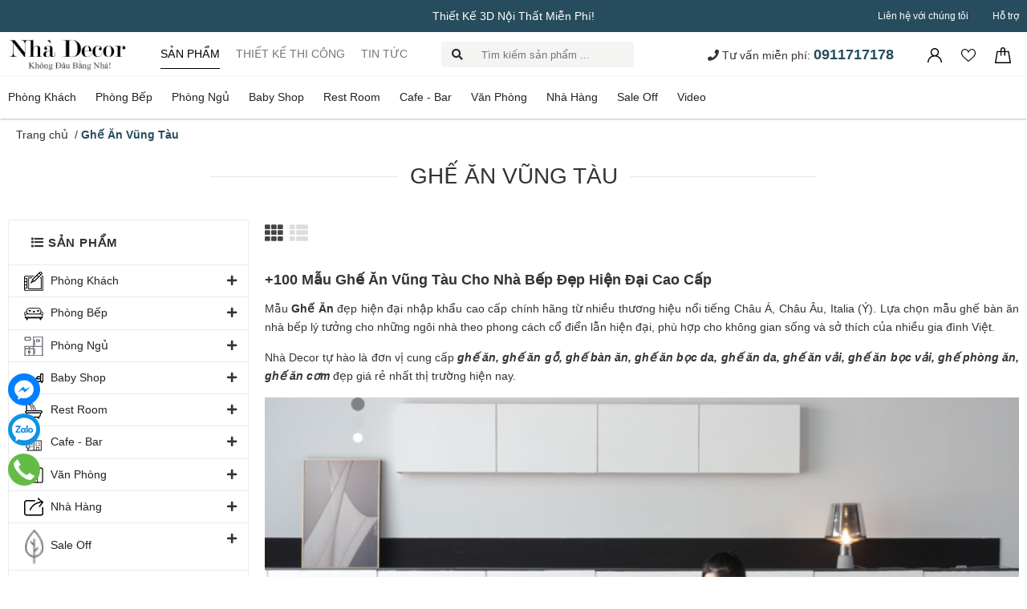

--- FILE ---
content_type: text/html; charset=utf-8
request_url: https://decoviet.com/ghe-an-vung-tau
body_size: 106555
content:
<!DOCTYPE html>
<html lang="vi">
	<head>
		<meta name="google-site-verification" content="2ZBhxIPH4F2SPPfbsNIT94mBwaLQomyv99-FkFFmtzM" />
		<meta name="facebook-domain-verification" content="gyhxjmmfmwyfv7irow7uwg3s7frpoc" />
		<meta name="google-site-verification" content="GiH9AGdgDtSLRa5T4UpXoLsn2_VPra3TltM1w7fEhhI" />
		<meta charset="UTF-8" />
		<meta name="theme-color" content="#f02b2b" />
		<link rel="canonical" href="https://decoviet.com/ghe-an-vung-tau"/>
		<meta name='revisit-after' content='2 days' />
<meta name="robots" content="noodp,index,follow" />		<meta name="viewport" content="width=device-width, minimum-scale=1.0, maximum-scale=1.0, user-scalable=no">	
<meta name="description" content="+100 Mẫu Ghế Ăn Vũng Tàu đẹp hiện đại nhập khẩu cao cấp chính hãng . Đa dạng mẫu mã, màu sắc, chất liệu. Giao hàng miễn phí tại nhà!">		<title>Ghế Ăn Vũng Tàu | Ghế Ăn Nhà Bếp Đẹp Hiện Đại Cao Cấp</title>
		
	<script>
	  var iwish_template='collection';
	  var iwish_cid=parseInt('0',10);	  
	</script>
	<script src="//bizweb.dktcdn.net/100/407/310/themes/792892/assets/iwishheader.js?1763537567060" type="text/javascript"></script>

		<script>
	var Bizweb = Bizweb || {};
	Bizweb.store = 'decoviet123.mysapo.net';
	Bizweb.id = 407310;
	Bizweb.theme = {"id":792892,"name":"decoviet.com - Main","role":"main"};
	Bizweb.template = 'collection';
	if(!Bizweb.fbEventId)  Bizweb.fbEventId = 'xxxxxxxx-xxxx-4xxx-yxxx-xxxxxxxxxxxx'.replace(/[xy]/g, function (c) {
	var r = Math.random() * 16 | 0, v = c == 'x' ? r : (r & 0x3 | 0x8);
				return v.toString(16);
			});		
</script>
<script>
	(function () {
		function asyncLoad() {
			var urls = ["https://google-shopping.sapoapps.vn/conversion-tracker/global-tag/6037.js?store=decoviet123.mysapo.net","https://google-shopping.sapoapps.vn/conversion-tracker/event-tag/6037.js?store=decoviet123.mysapo.net","https://google-shopping-v2.sapoapps.vn/api/conversion-tracker/global-tag/2539?store=decoviet123.mysapo.net","https://google-shopping-v2.sapoapps.vn/api/conversion-tracker/event-tag/2539?store=decoviet123.mysapo.net"];
			for (var i = 0; i < urls.length; i++) {
				var s = document.createElement('script');
				s.type = 'text/javascript';
				s.async = true;
				s.src = urls[i];
				var x = document.getElementsByTagName('script')[0];
				x.parentNode.insertBefore(s, x);
			}
		};
		window.attachEvent ? window.attachEvent('onload', asyncLoad) : window.addEventListener('load', asyncLoad, false);
	})();
</script>


<script>
	window.BizwebAnalytics = window.BizwebAnalytics || {};
	window.BizwebAnalytics.meta = window.BizwebAnalytics.meta || {};
	window.BizwebAnalytics.meta.currency = 'VND';
	window.BizwebAnalytics.tracking_url = '/s';

	var meta = {};
	
	
	for (var attr in meta) {
	window.BizwebAnalytics.meta[attr] = meta[attr];
	}
</script>

	
		<script src="/dist/js/stats.min.js?v=96f2ff2"></script>
	



<!-- Google tag (gtag.js) -->
<script async src="https://www.googletagmanager.com/gtag/js?id=G-TZCLW3MNJ3"></script>
<script>
  window.dataLayer = window.dataLayer || [];
  function gtag(){dataLayer.push(arguments);}
  gtag('js', new Date());

  gtag('config', 'G-TZCLW3MNJ3');
</script>

<!-- Google Tag Manager -->
<script>(function(w,d,s,l,i){w[l]=w[l]||[];w[l].push({'gtm.start':
new Date().getTime(),event:'gtm.js'});var f=d.getElementsByTagName(s)[0],
j=d.createElement(s),dl=l!='dataLayer'?'&l='+l:'';j.async=true;j.src=
'https://www.googletagmanager.com/gtm.js?id='+i+dl;f.parentNode.insertBefore(j,f);
})(window,document,'script','dataLayer','GTM-K3SBNFX');</script>
<!-- End Google Tag Manager -->
<!-- Google tag (gtag.js) -->
<script async src="https://www.googletagmanager.com/gtag/js?id=G-TZCLW3MNJ3"></script>
<script>
  window.dataLayer = window.dataLayer || [];
  function gtag(){dataLayer.push(arguments);}
  gtag('js', new Date());

  gtag('config', 'G-TZCLW3MNJ3');
</script>
<script>

	window.enabled_enhanced_ecommerce = false;

</script>




<!--Facebook Pixel Code-->
<script>
	!function(f, b, e, v, n, t, s){
	if (f.fbq) return; n = f.fbq = function(){
	n.callMethod?
	n.callMethod.apply(n, arguments):n.queue.push(arguments)}; if (!f._fbq) f._fbq = n;
	n.push = n; n.loaded = !0; n.version = '2.0'; n.queue =[]; t = b.createElement(e); t.async = !0;
	t.src = v; s = b.getElementsByTagName(e)[0]; s.parentNode.insertBefore(t, s)}
	(window,
	document,'script','https://connect.facebook.net/en_US/fbevents.js');
	fbq('init', '3338516803128445', {} , {'agent': 'plsapo'}); // Insert your pixel ID here.
	fbq('track', 'PageView',{},{ eventID: Bizweb.fbEventId });
	
</script>
<noscript>
	<img height='1' width='1' style='display:none' src='https://www.facebook.com/tr?id=3338516803128445&ev=PageView&noscript=1' />
</noscript>
<!--DO NOT MODIFY-->
<!--End Facebook Pixel Code-->



<script>
	var eventsListenerScript = document.createElement('script');
	eventsListenerScript.async = true;
	
	eventsListenerScript.src = "/dist/js/store_events_listener.min.js?v=1b795e9";
	
	document.getElementsByTagName('head')[0].appendChild(eventsListenerScript);
</script>






<meta name="keywords" content="Ghế Ăn Vũng Tàu, Nhà Decor, decoviet.com"/>


	<meta property="og:type" content="website">
	<meta property="og:title" content="Ghế Ăn Vũng Tàu | Ghế Ăn Nhà Bếp Đẹp Hiện Đại Cao Cấp">
	<meta property="og:image" content="https://bizweb.dktcdn.net/100/407/310/themes/792892/assets/logo.png?1763537567060">
	<meta property="og:image:secure_url" content="https://bizweb.dktcdn.net/100/407/310/themes/792892/assets/logo.png?1763537567060">

<meta property="og:description" content="+100 Mẫu Ghế Ăn Vũng Tàu đẹp hiện đại nhập khẩu cao cấp chính hãng . Đa dạng mẫu mã, màu sắc, chất liệu. Giao hàng miễn phí tại nhà!">
<meta property="og:url" content="https://decoviet.com/ghe-an-vung-tau">
<meta property="og:site_name" content="Nhà Decor">
		
<script type="application/ld+json">
        {
        "@context": "http://schema.org",
        "@type": "BreadcrumbList",
        "itemListElement": 
        [
            {
                "@type": "ListItem",
                "position": 1,
                "item": 
                {
                  "@id": "https://decoviet.com",
                  "name": "Trang chủ"
                }
            },
      
        
      
      {
                "@type": "ListItem",
                "position": 2,
                "item": 
                {
                  "@id": "https://decoviet.com/ghe-an-vung-tau",
                  "name": "Ghế Ăn Vũng Tàu"
                }
            }
      
      
      
      
      
      
      
    
        ]
        }
</script>

<link rel="icon" href="//bizweb.dktcdn.net/100/407/310/themes/792892/assets/favicon.png?1763537567060" type="image/x-icon" />		<link rel="preload" as='style' type="text/css" href="//bizweb.dktcdn.net/100/407/310/themes/792892/assets/main.scss.css?1763537567060">
		<link rel="preload" as='style' type="text/css" href="//bizweb.dktcdn.net/100/407/310/themes/792892/assets/mmenu.scss.css?1763537567060">
		<link rel="preload" as='style' type="text/css" href="//bizweb.dktcdn.net/100/407/310/themes/792892/assets/lightslider.min.css?1763537567060">
		<link rel="preload" as='style'  type="text/css" href="//bizweb.dktcdn.net/100/407/310/themes/792892/assets/index.scss.css?1763537567060">
		<link rel="preload" as='style'  type="text/css" href="//bizweb.dktcdn.net/100/407/310/themes/792892/assets/bootstrap-4-3-min.css?1763537567060">
		<link href="https://fonts.googleapis.com/css?family=Roboto+Slab:400,700&display=swap&subset=vietnamese" rel="stylesheet">
		<link rel="stylesheet" href="//bizweb.dktcdn.net/100/407/310/themes/792892/assets/bootstrap-4-3-min.css?1763537567060">
		<link href="//bizweb.dktcdn.net/100/407/310/themes/792892/assets/mmenu.scss.css?1763537567060" rel="stylesheet" type="text/css" media="all" />		
		<link href="//bizweb.dktcdn.net/100/407/310/themes/792892/assets/lightslider.min.css?1763537567060" rel="stylesheet" type="text/css" media="all" />
		<link href="//bizweb.dktcdn.net/100/407/310/themes/792892/assets/main.scss.css?1763537567060" rel="stylesheet" type="text/css" media="all" />
		<link href="//bizweb.dktcdn.net/100/407/310/themes/792892/assets/quickviews_popup_cart.scss.css?1763537567060" rel="stylesheet" type="text/css" media="all" />	
<link href="//bizweb.dktcdn.net/100/407/310/themes/792892/assets/sidebar_style.scss.css?1763537567060" rel="stylesheet" type="text/css" media="all" /><link href="//bizweb.dktcdn.net/100/407/310/themes/792892/assets/collection_style.scss.css?1763537567060" rel="stylesheet" type="text/css" media="all" /><link href="//bizweb.dktcdn.net/100/407/310/themes/792892/assets/responsive.scss.css?1763537567060" rel="stylesheet" type="text/css" media="all" /><script>
	!function(a,b){"object"==typeof module&&"object"==typeof module.exports?module.exports=a.document?b(a,!0):function(a){if(!a.document)throw new Error("jQuery requires a window with a document");return b(a)}:b(a)}("undefined"!=typeof window?window:this,function(a,b){var c=[],d=a.document,e=c.slice,f=c.concat,g=c.push,h=c.indexOf,i={},j=i.toString,k=i.hasOwnProperty,l={},m="2.2.3",n=function(a,b){return new n.fn.init(a,b)},o=/^[\s\uFEFF\xA0]+|[\s\uFEFF\xA0]+$/g,p=/^-ms-/,q=/-([\da-z])/gi,r=function(a,b){return b.toUpperCase()};n.fn=n.prototype={jquery:m,constructor:n,selector:"",length:0,toArray:function(){return e.call(this)},get:function(a){return null!=a?0>a?this[a+this.length]:this[a]:e.call(this)},pushStack:function(a){var b=n.merge(this.constructor(),a);return b.prevObject=this,b.context=this.context,b},each:function(a){return n.each(this,a)},map:function(a){return this.pushStack(n.map(this,function(b,c){return a.call(b,c,b)}))},slice:function(){return this.pushStack(e.apply(this,arguments))},first:function(){return this.eq(0)},last:function(){return this.eq(-1)},eq:function(a){var b=this.length,c=+a+(0>a?b:0);return this.pushStack(c>=0&&b>c?[this[c]]:[])},end:function(){return this.prevObject||this.constructor()},push:g,sort:c.sort,splice:c.splice},n.extend=n.fn.extend=function(){var a,b,c,d,e,f,g=arguments[0]||{},h=1,i=arguments.length,j=!1;for("boolean"==typeof g&&(j=g,g=arguments[h]||{},h++),"object"==typeof g||n.isFunction(g)||(g={}),h===i&&(g=this,h--);i>h;h++)if(null!=(a=arguments[h]))for(b in a)c=g[b],d=a[b],g!==d&&(j&&d&&(n.isPlainObject(d)||(e=n.isArray(d)))?(e?(e=!1,f=c&&n.isArray(c)?c:[]):f=c&&n.isPlainObject(c)?c:{},g[b]=n.extend(j,f,d)):void 0!==d&&(g[b]=d));return g},n.extend({expando:"jQuery"+(m+Math.random()).replace(/\D/g,""),isReady:!0,error:function(a){throw new Error(a)},noop:function(){},isFunction:function(a){return"function"===n.type(a)},isArray:Array.isArray,isWindow:function(a){return null!=a&&a===a.window},isNumeric:function(a){var b=a&&a.toString();return!n.isArray(a)&&b-parseFloat(b)+1>=0},isPlainObject:function(a){var b;if("object"!==n.type(a)||a.nodeType||n.isWindow(a))return!1;if(a.constructor&&!k.call(a,"constructor")&&!k.call(a.constructor.prototype||{},"isPrototypeOf"))return!1;for(b in a);return void 0===b||k.call(a,b)},isEmptyObject:function(a){var b;for(b in a)return!1;return!0},type:function(a){return null==a?a+"":"object"==typeof a||"function"==typeof a?i[j.call(a)]||"object":typeof a},globalEval:function(a){var b,c=eval;a=n.trim(a),a&&(1===a.indexOf("use strict")?(b=d.createElement("script"),b.text=a,d.head.appendChild(b).parentNode.removeChild(b)):c(a))},camelCase:function(a){return a.replace(p,"ms-").replace(q,r)},nodeName:function(a,b){return a.nodeName&&a.nodeName.toLowerCase()===b.toLowerCase()},each:function(a,b){var c,d=0;if(s(a)){for(c=a.length;c>d;d++)if(b.call(a[d],d,a[d])===!1)break}else for(d in a)if(b.call(a[d],d,a[d])===!1)break;return a},trim:function(a){return null==a?"":(a+"").replace(o,"")},makeArray:function(a,b){var c=b||[];return null!=a&&(s(Object(a))?n.merge(c,"string"==typeof a?[a]:a):g.call(c,a)),c},inArray:function(a,b,c){return null==b?-1:h.call(b,a,c)},merge:function(a,b){for(var c=+b.length,d=0,e=a.length;c>d;d++)a[e++]=b[d];return a.length=e,a},grep:function(a,b,c){for(var d,e=[],f=0,g=a.length,h=!c;g>f;f++)d=!b(a[f],f),d!==h&&e.push(a[f]);return e},map:function(a,b,c){var d,e,g=0,h=[];if(s(a))for(d=a.length;d>g;g++)e=b(a[g],g,c),null!=e&&h.push(e);else for(g in a)e=b(a[g],g,c),null!=e&&h.push(e);return f.apply([],h)},guid:1,proxy:function(a,b){var c,d,f;return"string"==typeof b&&(c=a[b],b=a,a=c),n.isFunction(a)?(d=e.call(arguments,2),f=function(){return a.apply(b||this,d.concat(e.call(arguments)))},f.guid=a.guid=a.guid||n.guid++,f):void 0},now:Date.now,support:l}),"function"==typeof Symbol&&(n.fn[Symbol.iterator]=c[Symbol.iterator]),n.each("Boolean Number String Function Array Date RegExp Object Error Symbol".split(" "),function(a,b){i["[object "+b+"]"]=b.toLowerCase()});function s(a){var b=!!a&&"length"in a&&a.length,c=n.type(a);return"function"===c||n.isWindow(a)?!1:"array"===c||0===b||"number"==typeof b&&b>0&&b-1 in a}var t=function(a){var b,c,d,e,f,g,h,i,j,k,l,m,n,o,p,q,r,s,t,u="sizzle"+1*new Date,v=a.document,w=0,x=0,y=ga(),z=ga(),A=ga(),B=function(a,b){return a===b&&(l=!0),0},C=1<<31,D={}.hasOwnProperty,E=[],F=E.pop,G=E.push,H=E.push,I=E.slice,J=function(a,b){for(var c=0,d=a.length;d>c;c++)if(a[c]===b)return c;return-1},K="checked|selected|async|autofocus|autoplay|controls|defer|disabled|hidden|ismap|loop|multiple|open|readonly|required|scoped",L="[\\x20\\t\\r\\n\\f]",M="(?:\\\\.|[\\w-]|[^\\x00-\\xa0])+",N="\\["+L+"*("+M+")(?:"+L+"*([*^$|!~]?=)"+L+"*(?:'((?:\\\\.|[^\\\\'])*)'|\"((?:\\\\.|[^\\\\\"])*)\"|("+M+"))|)"+L+"*\\]",O=":("+M+")(?:\\((('((?:\\\\.|[^\\\\'])*)'|\"((?:\\\\.|[^\\\\\"])*)\")|((?:\\\\.|[^\\\\()[\\]]|"+N+")*)|.*)\\)|)",P=new RegExp(L+"+","g"),Q=new RegExp("^"+L+"+|((?:^|[^\\\\])(?:\\\\.)*)"+L+"+$","g"),R=new RegExp("^"+L+"*,"+L+"*"),S=new RegExp("^"+L+"*([>+~]|"+L+")"+L+"*"),T=new RegExp("="+L+"*([^\\]'\"]*?)"+L+"*\\]","g"),U=new RegExp(O),V=new RegExp("^"+M+"$"),W={ID:new RegExp("^#("+M+")"),CLASS:new RegExp("^\\.("+M+")"),TAG:new RegExp("^("+M+"|[*])"),ATTR:new RegExp("^"+N),PSEUDO:new RegExp("^"+O),CHILD:new RegExp("^:(only|first|last|nth|nth-last)-(child|of-type)(?:\\("+L+"*(even|odd|(([+-]|)(\\d*)n|)"+L+"*(?:([+-]|)"+L+"*(\\d+)|))"+L+"*\\)|)","i"),bool:new RegExp("^(?:"+K+")$","i"),needsContext:new RegExp("^"+L+"*[>+~]|:(even|odd|eq|gt|lt|nth|first|last)(?:\\("+L+"*((?:-\\d)?\\d*)"+L+"*\\)|)(?=[^-]|$)","i")},X=/^(?:input|select|textarea|button)$/i,Y=/^h\d$/i,Z=/^[^{]+\{\s*\[native \w/,$=/^(?:#([\w-]+)|(\w+)|\.([\w-]+))$/,_=/[+~]/,aa=/'|\\/g,ba=new RegExp("\\\\([\\da-f]{1,6}"+L+"?|("+L+")|.)","ig"),ca=function(a,b,c){var d="0x"+b-65536;return d!==d||c?b:0>d?String.fromCharCode(d+65536):String.fromCharCode(d>>10|55296,1023&d|56320)},da=function(){m()};try{H.apply(E=I.call(v.childNodes),v.childNodes),E[v.childNodes.length].nodeType}catch(ea){H={apply:E.length?function(a,b){G.apply(a,I.call(b))}:function(a,b){var c=a.length,d=0;while(a[c++]=b[d++]);a.length=c-1}}}function fa(a,b,d,e){var f,h,j,k,l,o,r,s,w=b&&b.ownerDocument,x=b?b.nodeType:9;if(d=d||[],"string"!=typeof a||!a||1!==x&&9!==x&&11!==x)return d;if(!e&&((b?b.ownerDocument||b:v)!==n&&m(b),b=b||n,p)){if(11!==x&&(o=$.exec(a)))if(f=o[1]){if(9===x){if(!(j=b.getElementById(f)))return d;if(j.id===f)return d.push(j),d}else if(w&&(j=w.getElementById(f))&&t(b,j)&&j.id===f)return d.push(j),d}else{if(o[2])return H.apply(d,b.getElementsByTagName(a)),d;if((f=o[3])&&c.getElementsByClassName&&b.getElementsByClassName)return H.apply(d,b.getElementsByClassName(f)),d}if(c.qsa&&!A[a+" "]&&(!q||!q.test(a))){if(1!==x)w=b,s=a;else if("object"!==b.nodeName.toLowerCase()){(k=b.getAttribute("id"))?k=k.replace(aa,"\\$&"):b.setAttribute("id",k=u),r=g(a),h=r.length,l=V.test(k)?"#"+k:"[id='"+k+"']";while(h--)r[h]=l+" "+qa(r[h]);s=r.join(","),w=_.test(a)&&oa(b.parentNode)||b}if(s)try{return H.apply(d,w.querySelectorAll(s)),d}catch(y){}finally{k===u&&b.removeAttribute("id")}}}return i(a.replace(Q,"$1"),b,d,e)}function ga(){var a=[];function b(c,e){return a.push(c+" ")>d.cacheLength&&delete b[a.shift()],b[c+" "]=e}return b}function ha(a){return a[u]=!0,a}function ia(a){var b=n.createElement("div");try{return!!a(b)}catch(c){return!1}finally{b.parentNode&&b.parentNode.removeChild(b),b=null}}function ja(a,b){var c=a.split("|"),e=c.length;while(e--)d.attrHandle[c[e]]=b}function ka(a,b){var c=b&&a,d=c&&1===a.nodeType&&1===b.nodeType&&(~b.sourceIndex||C)-(~a.sourceIndex||C);if(d)return d;if(c)while(c=c.nextSibling)if(c===b)return-1;return a?1:-1}function la(a){return function(b){var c=b.nodeName.toLowerCase();return"input"===c&&b.type===a}}function ma(a){return function(b){var c=b.nodeName.toLowerCase();return("input"===c||"button"===c)&&b.type===a}}function na(a){return ha(function(b){return b=+b,ha(function(c,d){var e,f=a([],c.length,b),g=f.length;while(g--)c[e=f[g]]&&(c[e]=!(d[e]=c[e]))})})}function oa(a){return a&&"undefined"!=typeof a.getElementsByTagName&&a}c=fa.support={},f=fa.isXML=function(a){var b=a&&(a.ownerDocument||a).documentElement;return b?"HTML"!==b.nodeName:!1},m=fa.setDocument=function(a){var b,e,g=a?a.ownerDocument||a:v;return g!==n&&9===g.nodeType&&g.documentElement?(n=g,o=n.documentElement,p=!f(n),(e=n.defaultView)&&e.top!==e&&(e.addEventListener?e.addEventListener("unload",da,!1):e.attachEvent&&e.attachEvent("onunload",da)),c.attributes=ia(function(a){return a.className="i",!a.getAttribute("className")}),c.getElementsByTagName=ia(function(a){return a.appendChild(n.createComment("")),!a.getElementsByTagName("*").length}),c.getElementsByClassName=Z.test(n.getElementsByClassName),c.getById=ia(function(a){return o.appendChild(a).id=u,!n.getElementsByName||!n.getElementsByName(u).length}),c.getById?(d.find.ID=function(a,b){if("undefined"!=typeof b.getElementById&&p){var c=b.getElementById(a);return c?[c]:[]}},d.filter.ID=function(a){var b=a.replace(ba,ca);return function(a){return a.getAttribute("id")===b}}):(delete d.find.ID,d.filter.ID=function(a){var b=a.replace(ba,ca);return function(a){var c="undefined"!=typeof a.getAttributeNode&&a.getAttributeNode("id");return c&&c.value===b}}),d.find.TAG=c.getElementsByTagName?function(a,b){return"undefined"!=typeof b.getElementsByTagName?b.getElementsByTagName(a):c.qsa?b.querySelectorAll(a):void 0}:function(a,b){var c,d=[],e=0,f=b.getElementsByTagName(a);if("*"===a){while(c=f[e++])1===c.nodeType&&d.push(c);return d}return f},d.find.CLASS=c.getElementsByClassName&&function(a,b){return"undefined"!=typeof b.getElementsByClassName&&p?b.getElementsByClassName(a):void 0},r=[],q=[],(c.qsa=Z.test(n.querySelectorAll))&&(ia(function(a){o.appendChild(a).innerHTML="<a id='"+u+"'></a><select id='"+u+"-\r\\' msallowcapture=''><option selected=''></option></select>",a.querySelectorAll("[msallowcapture^='']").length&&q.push("[*^$]="+L+"*(?:''|\"\")"),a.querySelectorAll("[selected]").length||q.push("\\["+L+"*(?:value|"+K+")"),a.querySelectorAll("[id~="+u+"-]").length||q.push("~="),a.querySelectorAll(":checked").length||q.push(":checked"),a.querySelectorAll("a#"+u+"+*").length||q.push(".#.+[+~]")}),ia(function(a){var b=n.createElement("input");b.setAttribute("type","hidden"),a.appendChild(b).setAttribute("name","D"),a.querySelectorAll("[name=d]").length&&q.push("name"+L+"*[*^$|!~]?="),a.querySelectorAll(":enabled").length||q.push(":enabled",":disabled"),a.querySelectorAll("*,:x"),q.push(",.*:")})),(c.matchesSelector=Z.test(s=o.matches||o.webkitMatchesSelector||o.mozMatchesSelector||o.oMatchesSelector||o.msMatchesSelector))&&ia(function(a){c.disconnectedMatch=s.call(a,"div"),s.call(a,"[s!='']:x"),r.push("!=",O)}),q=q.length&&new RegExp(q.join("|")),r=r.length&&new RegExp(r.join("|")),b=Z.test(o.compareDocumentPosition),t=b||Z.test(o.contains)?function(a,b){var c=9===a.nodeType?a.documentElement:a,d=b&&b.parentNode;return a===d||!(!d||1!==d.nodeType||!(c.contains?c.contains(d):a.compareDocumentPosition&&16&a.compareDocumentPosition(d)))}:function(a,b){if(b)while(b=b.parentNode)if(b===a)return!0;return!1},B=b?function(a,b){if(a===b)return l=!0,0;var d=!a.compareDocumentPosition-!b.compareDocumentPosition;return d?d:(d=(a.ownerDocument||a)===(b.ownerDocument||b)?a.compareDocumentPosition(b):1,1&d||!c.sortDetached&&b.compareDocumentPosition(a)===d?a===n||a.ownerDocument===v&&t(v,a)?-1:b===n||b.ownerDocument===v&&t(v,b)?1:k?J(k,a)-J(k,b):0:4&d?-1:1)}:function(a,b){if(a===b)return l=!0,0;var c,d=0,e=a.parentNode,f=b.parentNode,g=[a],h=[b];if(!e||!f)return a===n?-1:b===n?1:e?-1:f?1:k?J(k,a)-J(k,b):0;if(e===f)return ka(a,b);c=a;while(c=c.parentNode)g.unshift(c);c=b;while(c=c.parentNode)h.unshift(c);while(g[d]===h[d])d++;return d?ka(g[d],h[d]):g[d]===v?-1:h[d]===v?1:0},n):n},fa.matches=function(a,b){return fa(a,null,null,b)},fa.matchesSelector=function(a,b){if((a.ownerDocument||a)!==n&&m(a),b=b.replace(T,"='$1']"),c.matchesSelector&&p&&!A[b+" "]&&(!r||!r.test(b))&&(!q||!q.test(b)))try{var d=s.call(a,b);if(d||c.disconnectedMatch||a.document&&11!==a.document.nodeType)return d}catch(e){}return fa(b,n,null,[a]).length>0},fa.contains=function(a,b){return(a.ownerDocument||a)!==n&&m(a),t(a,b)},fa.attr=function(a,b){(a.ownerDocument||a)!==n&&m(a);var e=d.attrHandle[b.toLowerCase()],f=e&&D.call(d.attrHandle,b.toLowerCase())?e(a,b,!p):void 0;return void 0!==f?f:c.attributes||!p?a.getAttribute(b):(f=a.getAttributeNode(b))&&f.specified?f.value:null},fa.error=function(a){throw new Error("Syntax error, unrecognized expression: "+a)},fa.uniqueSort=function(a){var b,d=[],e=0,f=0;if(l=!c.detectDuplicates,k=!c.sortStable&&a.slice(0),a.sort(B),l){while(b=a[f++])b===a[f]&&(e=d.push(f));while(e--)a.splice(d[e],1)}return k=null,a},e=fa.getText=function(a){var b,c="",d=0,f=a.nodeType;if(f){if(1===f||9===f||11===f){if("string"==typeof a.textContent)return a.textContent;for(a=a.firstChild;a;a=a.nextSibling)c+=e(a)}else if(3===f||4===f)return a.nodeValue}else while(b=a[d++])c+=e(b);return c},d=fa.selectors={cacheLength:50,createPseudo:ha,match:W,attrHandle:{},find:{},relative:{">":{dir:"parentNode",first:!0}," ":{dir:"parentNode"},"+":{dir:"previousSibling",first:!0},"~":{dir:"previousSibling"}},preFilter:{ATTR:function(a){return a[1]=a[1].replace(ba,ca),a[3]=(a[3]||a[4]||a[5]||"").replace(ba,ca),"~="===a[2]&&(a[3]=" "+a[3]+" "),a.slice(0,4)},CHILD:function(a){return a[1]=a[1].toLowerCase(),"nth"===a[1].slice(0,3)?(a[3]||fa.error(a[0]),a[4]=+(a[4]?a[5]+(a[6]||1):2*("even"===a[3]||"odd"===a[3])),a[5]=+(a[7]+a[8]||"odd"===a[3])):a[3]&&fa.error(a[0]),a},PSEUDO:function(a){var b,c=!a[6]&&a[2];return W.CHILD.test(a[0])?null:(a[3]?a[2]=a[4]||a[5]||"":c&&U.test(c)&&(b=g(c,!0))&&(b=c.indexOf(")",c.length-b)-c.length)&&(a[0]=a[0].slice(0,b),a[2]=c.slice(0,b)),a.slice(0,3))}},filter:{TAG:function(a){var b=a.replace(ba,ca).toLowerCase();return"*"===a?function(){return!0}:function(a){return a.nodeName&&a.nodeName.toLowerCase()===b}},CLASS:function(a){var b=y[a+" "];return b||(b=new RegExp("(^|"+L+")"+a+"("+L+"|$)"))&&y(a,function(a){return b.test("string"==typeof a.className&&a.className||"undefined"!=typeof a.getAttribute&&a.getAttribute("class")||"")})},ATTR:function(a,b,c){return function(d){var e=fa.attr(d,a);return null==e?"!="===b:b?(e+="","="===b?e===c:"!="===b?e!==c:"^="===b?c&&0===e.indexOf(c):"*="===b?c&&e.indexOf(c)>-1:"$="===b?c&&e.slice(-c.length)===c:"~="===b?(" "+e.replace(P," ")+" ").indexOf(c)>-1:"|="===b?e===c||e.slice(0,c.length+1)===c+"-":!1):!0}},CHILD:function(a,b,c,d,e){var f="nth"!==a.slice(0,3),g="last"!==a.slice(-4),h="of-type"===b;return 1===d&&0===e?function(a){return!!a.parentNode}:function(b,c,i){var j,k,l,m,n,o,p=f!==g?"nextSibling":"previousSibling",q=b.parentNode,r=h&&b.nodeName.toLowerCase(),s=!i&&!h,t=!1;if(q){if(f){while(p){m=b;while(m=m[p])if(h?m.nodeName.toLowerCase()===r:1===m.nodeType)return!1;o=p="only"===a&&!o&&"nextSibling"}return!0}if(o=[g?q.firstChild:q.lastChild],g&&s){m=q,l=m[u]||(m[u]={}),k=l[m.uniqueID]||(l[m.uniqueID]={}),j=k[a]||[],n=j[0]===w&&j[1],t=n&&j[2],m=n&&q.childNodes[n];while(m=++n&&m&&m[p]||(t=n=0)||o.pop())if(1===m.nodeType&&++t&&m===b){k[a]=[w,n,t];break}}else if(s&&(m=b,l=m[u]||(m[u]={}),k=l[m.uniqueID]||(l[m.uniqueID]={}),j=k[a]||[],n=j[0]===w&&j[1],t=n),t===!1)while(m=++n&&m&&m[p]||(t=n=0)||o.pop())if((h?m.nodeName.toLowerCase()===r:1===m.nodeType)&&++t&&(s&&(l=m[u]||(m[u]={}),k=l[m.uniqueID]||(l[m.uniqueID]={}),k[a]=[w,t]),m===b))break;return t-=e,t===d||t%d===0&&t/d>=0}}},PSEUDO:function(a,b){var c,e=d.pseudos[a]||d.setFilters[a.toLowerCase()]||fa.error("unsupported pseudo: "+a);return e[u]?e(b):e.length>1?(c=[a,a,"",b],d.setFilters.hasOwnProperty(a.toLowerCase())?ha(function(a,c){var d,f=e(a,b),g=f.length;while(g--)d=J(a,f[g]),a[d]=!(c[d]=f[g])}):function(a){return e(a,0,c)}):e}},pseudos:{not:ha(function(a){var b=[],c=[],d=h(a.replace(Q,"$1"));return d[u]?ha(function(a,b,c,e){var f,g=d(a,null,e,[]),h=a.length;while(h--)(f=g[h])&&(a[h]=!(b[h]=f))}):function(a,e,f){return b[0]=a,d(b,null,f,c),b[0]=null,!c.pop()}}),has:ha(function(a){return function(b){return fa(a,b).length>0}}),contains:ha(function(a){return a=a.replace(ba,ca),function(b){return(b.textContent||b.innerText||e(b)).indexOf(a)>-1}}),lang:ha(function(a){return V.test(a||"")||fa.error("unsupported lang: "+a),a=a.replace(ba,ca).toLowerCase(),function(b){var c;do if(c=p?b.lang:b.getAttribute("xml:lang")||b.getAttribute("lang"))return c=c.toLowerCase(),c===a||0===c.indexOf(a+"-");while((b=b.parentNode)&&1===b.nodeType);return!1}}),target:function(b){var c=a.location&&a.location.hash;return c&&c.slice(1)===b.id},root:function(a){return a===o},focus:function(a){return a===n.activeElement&&(!n.hasFocus||n.hasFocus())&&!!(a.type||a.href||~a.tabIndex)},enabled:function(a){return a.disabled===!1},disabled:function(a){return a.disabled===!0},checked:function(a){var b=a.nodeName.toLowerCase();return"input"===b&&!!a.checked||"option"===b&&!!a.selected},selected:function(a){return a.parentNode&&a.parentNode.selectedIndex,a.selected===!0},empty:function(a){for(a=a.firstChild;a;a=a.nextSibling)if(a.nodeType<6)return!1;return!0},parent:function(a){return!d.pseudos.empty(a)},header:function(a){return Y.test(a.nodeName)},input:function(a){return X.test(a.nodeName)},button:function(a){var b=a.nodeName.toLowerCase();return"input"===b&&"button"===a.type||"button"===b},text:function(a){var b;return"input"===a.nodeName.toLowerCase()&&"text"===a.type&&(null==(b=a.getAttribute("type"))||"text"===b.toLowerCase())},first:na(function(){return[0]}),last:na(function(a,b){return[b-1]}),eq:na(function(a,b,c){return[0>c?c+b:c]}),even:na(function(a,b){for(var c=0;b>c;c+=2)a.push(c);return a}),odd:na(function(a,b){for(var c=1;b>c;c+=2)a.push(c);return a}),lt:na(function(a,b,c){for(var d=0>c?c+b:c;--d>=0;)a.push(d);return a}),gt:na(function(a,b,c){for(var d=0>c?c+b:c;++d<b;)a.push(d);return a})}},d.pseudos.nth=d.pseudos.eq;for(b in{radio:!0,checkbox:!0,file:!0,password:!0,image:!0})d.pseudos[b]=la(b);for(b in{submit:!0,reset:!0})d.pseudos[b]=ma(b);function pa(){}pa.prototype=d.filters=d.pseudos,d.setFilters=new pa,g=fa.tokenize=function(a,b){var c,e,f,g,h,i,j,k=z[a+" "];if(k)return b?0:k.slice(0);h=a,i=[],j=d.preFilter;while(h){c&&!(e=R.exec(h))||(e&&(h=h.slice(e[0].length)||h),i.push(f=[])),c=!1,(e=S.exec(h))&&(c=e.shift(),f.push({value:c,type:e[0].replace(Q," ")}),h=h.slice(c.length));for(g in d.filter)!(e=W[g].exec(h))||j[g]&&!(e=j[g](e))||(c=e.shift(),f.push({value:c,type:g,matches:e}),h=h.slice(c.length));if(!c)break}return b?h.length:h?fa.error(a):z(a,i).slice(0)};function qa(a){for(var b=0,c=a.length,d="";c>b;b++)d+=a[b].value;return d}function ra(a,b,c){var d=b.dir,e=c&&"parentNode"===d,f=x++;return b.first?function(b,c,f){while(b=b[d])if(1===b.nodeType||e)return a(b,c,f)}:function(b,c,g){var h,i,j,k=[w,f];if(g){while(b=b[d])if((1===b.nodeType||e)&&a(b,c,g))return!0}else while(b=b[d])if(1===b.nodeType||e){if(j=b[u]||(b[u]={}),i=j[b.uniqueID]||(j[b.uniqueID]={}),(h=i[d])&&h[0]===w&&h[1]===f)return k[2]=h[2];if(i[d]=k,k[2]=a(b,c,g))return!0}}}function sa(a){return a.length>1?function(b,c,d){var e=a.length;while(e--)if(!a[e](b,c,d))return!1;return!0}:a[0]}function ta(a,b,c){for(var d=0,e=b.length;e>d;d++)fa(a,b[d],c);return c}function ua(a,b,c,d,e){for(var f,g=[],h=0,i=a.length,j=null!=b;i>h;h++)(f=a[h])&&(c&&!c(f,d,e)||(g.push(f),j&&b.push(h)));return g}function va(a,b,c,d,e,f){return d&&!d[u]&&(d=va(d)),e&&!e[u]&&(e=va(e,f)),ha(function(f,g,h,i){var j,k,l,m=[],n=[],o=g.length,p=f||ta(b||"*",h.nodeType?[h]:h,[]),q=!a||!f&&b?p:ua(p,m,a,h,i),r=c?e||(f?a:o||d)?[]:g:q;if(c&&c(q,r,h,i),d){j=ua(r,n),d(j,[],h,i),k=j.length;while(k--)(l=j[k])&&(r[n[k]]=!(q[n[k]]=l))}if(f){if(e||a){if(e){j=[],k=r.length;while(k--)(l=r[k])&&j.push(q[k]=l);e(null,r=[],j,i)}k=r.length;while(k--)(l=r[k])&&(j=e?J(f,l):m[k])>-1&&(f[j]=!(g[j]=l))}}else r=ua(r===g?r.splice(o,r.length):r),e?e(null,g,r,i):H.apply(g,r)})}function wa(a){for(var b,c,e,f=a.length,g=d.relative[a[0].type],h=g||d.relative[" "],i=g?1:0,k=ra(function(a){return a===b},h,!0),l=ra(function(a){return J(b,a)>-1},h,!0),m=[function(a,c,d){var e=!g&&(d||c!==j)||((b=c).nodeType?k(a,c,d):l(a,c,d));return b=null,e}];f>i;i++)if(c=d.relative[a[i].type])m=[ra(sa(m),c)];else{if(c=d.filter[a[i].type].apply(null,a[i].matches),c[u]){for(e=++i;f>e;e++)if(d.relative[a[e].type])break;return va(i>1&&sa(m),i>1&&qa(a.slice(0,i-1).concat({value:" "===a[i-2].type?"*":""})).replace(Q,"$1"),c,e>i&&wa(a.slice(i,e)),f>e&&wa(a=a.slice(e)),f>e&&qa(a))}m.push(c)}return sa(m)}function xa(a,b){var c=b.length>0,e=a.length>0,f=function(f,g,h,i,k){var l,o,q,r=0,s="0",t=f&&[],u=[],v=j,x=f||e&&d.find.TAG("*",k),y=w+=null==v?1:Math.random()||.1,z=x.length;for(k&&(j=g===n||g||k);s!==z&&null!=(l=x[s]);s++){if(e&&l){o=0,g||l.ownerDocument===n||(m(l),h=!p);while(q=a[o++])if(q(l,g||n,h)){i.push(l);break}k&&(w=y)}c&&((l=!q&&l)&&r--,f&&t.push(l))}if(r+=s,c&&s!==r){o=0;while(q=b[o++])q(t,u,g,h);if(f){if(r>0)while(s--)t[s]||u[s]||(u[s]=F.call(i));u=ua(u)}H.apply(i,u),k&&!f&&u.length>0&&r+b.length>1&&fa.uniqueSort(i)}return k&&(w=y,j=v),t};return c?ha(f):f}return h=fa.compile=function(a,b){var c,d=[],e=[],f=A[a+" "];if(!f){b||(b=g(a)),c=b.length;while(c--)f=wa(b[c]),f[u]?d.push(f):e.push(f);f=A(a,xa(e,d)),f.selector=a}return f},i=fa.select=function(a,b,e,f){var i,j,k,l,m,n="function"==typeof a&&a,o=!f&&g(a=n.selector||a);if(e=e||[],1===o.length){if(j=o[0]=o[0].slice(0),j.length>2&&"ID"===(k=j[0]).type&&c.getById&&9===b.nodeType&&p&&d.relative[j[1].type]){if(b=(d.find.ID(k.matches[0].replace(ba,ca),b)||[])[0],!b)return e;n&&(b=b.parentNode),a=a.slice(j.shift().value.length)}i=W.needsContext.test(a)?0:j.length;while(i--){if(k=j[i],d.relative[l=k.type])break;if((m=d.find[l])&&(f=m(k.matches[0].replace(ba,ca),_.test(j[0].type)&&oa(b.parentNode)||b))){if(j.splice(i,1),a=f.length&&qa(j),!a)return H.apply(e,f),e;break}}}return(n||h(a,o))(f,b,!p,e,!b||_.test(a)&&oa(b.parentNode)||b),e},c.sortStable=u.split("").sort(B).join("")===u,c.detectDuplicates=!!l,m(),c.sortDetached=ia(function(a){return 1&a.compareDocumentPosition(n.createElement("div"))}),ia(function(a){return a.innerHTML="<a href='#'></a>","#"===a.firstChild.getAttribute("href")})||ja("type|href|height|width",function(a,b,c){return c?void 0:a.getAttribute(b,"type"===b.toLowerCase()?1:2)}),c.attributes&&ia(function(a){return a.innerHTML="<input/>",a.firstChild.setAttribute("value",""),""===a.firstChild.getAttribute("value")})||ja("value",function(a,b,c){return c||"input"!==a.nodeName.toLowerCase()?void 0:a.defaultValue}),ia(function(a){return null==a.getAttribute("disabled")})||ja(K,function(a,b,c){var d;return c?void 0:a[b]===!0?b.toLowerCase():(d=a.getAttributeNode(b))&&d.specified?d.value:null}),fa}(a);n.find=t,n.expr=t.selectors,n.expr[":"]=n.expr.pseudos,n.uniqueSort=n.unique=t.uniqueSort,n.text=t.getText,n.isXMLDoc=t.isXML,n.contains=t.contains;var u=function(a,b,c){var d=[],e=void 0!==c;while((a=a[b])&&9!==a.nodeType)if(1===a.nodeType){if(e&&n(a).is(c))break;d.push(a)}return d},v=function(a,b){for(var c=[];a;a=a.nextSibling)1===a.nodeType&&a!==b&&c.push(a);return c},w=n.expr.match.needsContext,x=/^<([\w-]+)\s*\/?>(?:<\/\1>|)$/,y=/^.[^:#\[\.,]*$/;function z(a,b,c){if(n.isFunction(b))return n.grep(a,function(a,d){return!!b.call(a,d,a)!==c});if(b.nodeType)return n.grep(a,function(a){return a===b!==c});if("string"==typeof b){if(y.test(b))return n.filter(b,a,c);b=n.filter(b,a)}return n.grep(a,function(a){return h.call(b,a)>-1!==c})}n.filter=function(a,b,c){var d=b[0];return c&&(a=":not("+a+")"),1===b.length&&1===d.nodeType?n.find.matchesSelector(d,a)?[d]:[]:n.find.matches(a,n.grep(b,function(a){return 1===a.nodeType}))},n.fn.extend({find:function(a){var b,c=this.length,d=[],e=this;if("string"!=typeof a)return this.pushStack(n(a).filter(function(){for(b=0;c>b;b++)if(n.contains(e[b],this))return!0}));for(b=0;c>b;b++)n.find(a,e[b],d);return d=this.pushStack(c>1?n.unique(d):d),d.selector=this.selector?this.selector+" "+a:a,d},filter:function(a){return this.pushStack(z(this,a||[],!1))},not:function(a){return this.pushStack(z(this,a||[],!0))},is:function(a){return!!z(this,"string"==typeof a&&w.test(a)?n(a):a||[],!1).length}});var A,B=/^(?:\s*(<[\w\W]+>)[^>]*|#([\w-]*))$/,C=n.fn.init=function(a,b,c){var e,f;if(!a)return this;if(c=c||A,"string"==typeof a){if(e="<"===a[0]&&">"===a[a.length-1]&&a.length>=3?[null,a,null]:B.exec(a),!e||!e[1]&&b)return!b||b.jquery?(b||c).find(a):this.constructor(b).find(a);if(e[1]){if(b=b instanceof n?b[0]:b,n.merge(this,n.parseHTML(e[1],b&&b.nodeType?b.ownerDocument||b:d,!0)),x.test(e[1])&&n.isPlainObject(b))for(e in b)n.isFunction(this[e])?this[e](b[e]):this.attr(e,b[e]);return this}return f=d.getElementById(e[2]),f&&f.parentNode&&(this.length=1,this[0]=f),this.context=d,this.selector=a,this}return a.nodeType?(this.context=this[0]=a,this.length=1,this):n.isFunction(a)?void 0!==c.ready?c.ready(a):a(n):(void 0!==a.selector&&(this.selector=a.selector,this.context=a.context),n.makeArray(a,this))};C.prototype=n.fn,A=n(d);var D=/^(?:parents|prev(?:Until|All))/,E={children:!0,contents:!0,next:!0,prev:!0};n.fn.extend({has:function(a){var b=n(a,this),c=b.length;return this.filter(function(){for(var a=0;c>a;a++)if(n.contains(this,b[a]))return!0})},closest:function(a,b){for(var c,d=0,e=this.length,f=[],g=w.test(a)||"string"!=typeof a?n(a,b||this.context):0;e>d;d++)for(c=this[d];c&&c!==b;c=c.parentNode)if(c.nodeType<11&&(g?g.index(c)>-1:1===c.nodeType&&n.find.matchesSelector(c,a))){f.push(c);break}return this.pushStack(f.length>1?n.uniqueSort(f):f)},index:function(a){return a?"string"==typeof a?h.call(n(a),this[0]):h.call(this,a.jquery?a[0]:a):this[0]&&this[0].parentNode?this.first().prevAll().length:-1},add:function(a,b){return this.pushStack(n.uniqueSort(n.merge(this.get(),n(a,b))))},addBack:function(a){return this.add(null==a?this.prevObject:this.prevObject.filter(a))}});function F(a,b){while((a=a[b])&&1!==a.nodeType);return a}n.each({parent:function(a){var b=a.parentNode;return b&&11!==b.nodeType?b:null},parents:function(a){return u(a,"parentNode")},parentsUntil:function(a,b,c){return u(a,"parentNode",c)},next:function(a){return F(a,"nextSibling")},prev:function(a){return F(a,"previousSibling")},nextAll:function(a){return u(a,"nextSibling")},prevAll:function(a){return u(a,"previousSibling")},nextUntil:function(a,b,c){return u(a,"nextSibling",c)},prevUntil:function(a,b,c){return u(a,"previousSibling",c)},siblings:function(a){return v((a.parentNode||{}).firstChild,a)},children:function(a){return v(a.firstChild)},contents:function(a){return a.contentDocument||n.merge([],a.childNodes)}},function(a,b){n.fn[a]=function(c,d){var e=n.map(this,b,c);return"Until"!==a.slice(-5)&&(d=c),d&&"string"==typeof d&&(e=n.filter(d,e)),this.length>1&&(E[a]||n.uniqueSort(e),D.test(a)&&e.reverse()),this.pushStack(e)}});var G=/\S+/g;function H(a){var b={};return n.each(a.match(G)||[],function(a,c){b[c]=!0}),b}n.Callbacks=function(a){a="string"==typeof a?H(a):n.extend({},a);var b,c,d,e,f=[],g=[],h=-1,i=function(){for(e=a.once,d=b=!0;g.length;h=-1){c=g.shift();while(++h<f.length)f[h].apply(c[0],c[1])===!1&&a.stopOnFalse&&(h=f.length,c=!1)}a.memory||(c=!1),b=!1,e&&(f=c?[]:"")},j={add:function(){return f&&(c&&!b&&(h=f.length-1,g.push(c)),function d(b){n.each(b,function(b,c){n.isFunction(c)?a.unique&&j.has(c)||f.push(c):c&&c.length&&"string"!==n.type(c)&&d(c)})}(arguments),c&&!b&&i()),this},remove:function(){return n.each(arguments,function(a,b){var c;while((c=n.inArray(b,f,c))>-1)f.splice(c,1),h>=c&&h--}),this},has:function(a){return a?n.inArray(a,f)>-1:f.length>0},empty:function(){return f&&(f=[]),this},disable:function(){return e=g=[],f=c="",this},disabled:function(){return!f},lock:function(){return e=g=[],c||(f=c=""),this},locked:function(){return!!e},fireWith:function(a,c){return e||(c=c||[],c=[a,c.slice?c.slice():c],g.push(c),b||i()),this},fire:function(){return j.fireWith(this,arguments),this},fired:function(){return!!d}};return j},n.extend({Deferred:function(a){var b=[["resolve","done",n.Callbacks("once memory"),"resolved"],["reject","fail",n.Callbacks("once memory"),"rejected"],["notify","progress",n.Callbacks("memory")]],c="pending",d={state:function(){return c},always:function(){return e.done(arguments).fail(arguments),this},then:function(){var a=arguments;return n.Deferred(function(c){n.each(b,function(b,f){var g=n.isFunction(a[b])&&a[b];e[f[1]](function(){var a=g&&g.apply(this,arguments);a&&n.isFunction(a.promise)?a.promise().progress(c.notify).done(c.resolve).fail(c.reject):c[f[0]+"With"](this===d?c.promise():this,g?[a]:arguments)})}),a=null}).promise()},promise:function(a){return null!=a?n.extend(a,d):d}},e={};return d.pipe=d.then,n.each(b,function(a,f){var g=f[2],h=f[3];d[f[1]]=g.add,h&&g.add(function(){c=h},b[1^a][2].disable,b[2][2].lock),e[f[0]]=function(){return e[f[0]+"With"](this===e?d:this,arguments),this},e[f[0]+"With"]=g.fireWith}),d.promise(e),a&&a.call(e,e),e},when:function(a){var b=0,c=e.call(arguments),d=c.length,f=1!==d||a&&n.isFunction(a.promise)?d:0,g=1===f?a:n.Deferred(),h=function(a,b,c){return function(d){b[a]=this,c[a]=arguments.length>1?e.call(arguments):d,c===i?g.notifyWith(b,c):--f||g.resolveWith(b,c)}},i,j,k;if(d>1)for(i=new Array(d),j=new Array(d),k=new Array(d);d>b;b++)c[b]&&n.isFunction(c[b].promise)?c[b].promise().progress(h(b,j,i)).done(h(b,k,c)).fail(g.reject):--f;return f||g.resolveWith(k,c),g.promise()}});var I;n.fn.ready=function(a){return n.ready.promise().done(a),this},n.extend({isReady:!1,readyWait:1,holdReady:function(a){a?n.readyWait++:n.ready(!0)},ready:function(a){(a===!0?--n.readyWait:n.isReady)||(n.isReady=!0,a!==!0&&--n.readyWait>0||(I.resolveWith(d,[n]),n.fn.triggerHandler&&(n(d).triggerHandler("ready"),n(d).off("ready"))))}});function J(){d.removeEventListener("DOMContentLoaded",J),a.removeEventListener("load",J),n.ready()}n.ready.promise=function(b){return I||(I=n.Deferred(),"complete"===d.readyState||"loading"!==d.readyState&&!d.documentElement.doScroll?a.setTimeout(n.ready):(d.addEventListener("DOMContentLoaded",J),a.addEventListener("load",J))),I.promise(b)},n.ready.promise();var K=function(a,b,c,d,e,f,g){var h=0,i=a.length,j=null==c;if("object"===n.type(c)){e=!0;for(h in c)K(a,b,h,c[h],!0,f,g)}else if(void 0!==d&&(e=!0,n.isFunction(d)||(g=!0),j&&(g?(b.call(a,d),b=null):(j=b,b=function(a,b,c){return j.call(n(a),c)})),b))for(;i>h;h++)b(a[h],c,g?d:d.call(a[h],h,b(a[h],c)));return e?a:j?b.call(a):i?b(a[0],c):f},L=function(a){return 1===a.nodeType||9===a.nodeType||!+a.nodeType};function M(){this.expando=n.expando+M.uid++}M.uid=1,M.prototype={register:function(a,b){var c=b||{};return a.nodeType?a[this.expando]=c:Object.defineProperty(a,this.expando,{value:c,writable:!0,configurable:!0}),a[this.expando]},cache:function(a){if(!L(a))return{};var b=a[this.expando];return b||(b={},L(a)&&(a.nodeType?a[this.expando]=b:Object.defineProperty(a,this.expando,{value:b,configurable:!0}))),b},set:function(a,b,c){var d,e=this.cache(a);if("string"==typeof b)e[b]=c;else for(d in b)e[d]=b[d];return e},get:function(a,b){return void 0===b?this.cache(a):a[this.expando]&&a[this.expando][b]},access:function(a,b,c){var d;return void 0===b||b&&"string"==typeof b&&void 0===c?(d=this.get(a,b),void 0!==d?d:this.get(a,n.camelCase(b))):(this.set(a,b,c),void 0!==c?c:b)},remove:function(a,b){var c,d,e,f=a[this.expando];if(void 0!==f){if(void 0===b)this.register(a);else{n.isArray(b)?d=b.concat(b.map(n.camelCase)):(e=n.camelCase(b),b in f?d=[b,e]:(d=e,d=d in f?[d]:d.match(G)||[])),c=d.length;while(c--)delete f[d[c]]}(void 0===b||n.isEmptyObject(f))&&(a.nodeType?a[this.expando]=void 0:delete a[this.expando])}},hasData:function(a){var b=a[this.expando];return void 0!==b&&!n.isEmptyObject(b)}};var N=new M,O=new M,P=/^(?:\{[\w\W]*\}|\[[\w\W]*\])$/,Q=/[A-Z]/g;function R(a,b,c){var d;if(void 0===c&&1===a.nodeType)if(d="data-"+b.replace(Q,"-$&").toLowerCase(),c=a.getAttribute(d),"string"==typeof c){try{c="true"===c?!0:"false"===c?!1:"null"===c?null:+c+""===c?+c:P.test(c)?n.parseJSON(c):c;
}catch(e){}O.set(a,b,c)}else c=void 0;return c}n.extend({hasData:function(a){return O.hasData(a)||N.hasData(a)},data:function(a,b,c){return O.access(a,b,c)},removeData:function(a,b){O.remove(a,b)},_data:function(a,b,c){return N.access(a,b,c)},_removeData:function(a,b){N.remove(a,b)}}),n.fn.extend({data:function(a,b){var c,d,e,f=this[0],g=f&&f.attributes;if(void 0===a){if(this.length&&(e=O.get(f),1===f.nodeType&&!N.get(f,"hasDataAttrs"))){c=g.length;while(c--)g[c]&&(d=g[c].name,0===d.indexOf("data-")&&(d=n.camelCase(d.slice(5)),R(f,d,e[d])));N.set(f,"hasDataAttrs",!0)}return e}return"object"==typeof a?this.each(function(){O.set(this,a)}):K(this,function(b){var c,d;if(f&&void 0===b){if(c=O.get(f,a)||O.get(f,a.replace(Q,"-$&").toLowerCase()),void 0!==c)return c;if(d=n.camelCase(a),c=O.get(f,d),void 0!==c)return c;if(c=R(f,d,void 0),void 0!==c)return c}else d=n.camelCase(a),this.each(function(){var c=O.get(this,d);O.set(this,d,b),a.indexOf("-")>-1&&void 0!==c&&O.set(this,a,b)})},null,b,arguments.length>1,null,!0)},removeData:function(a){return this.each(function(){O.remove(this,a)})}}),n.extend({queue:function(a,b,c){var d;return a?(b=(b||"fx")+"queue",d=N.get(a,b),c&&(!d||n.isArray(c)?d=N.access(a,b,n.makeArray(c)):d.push(c)),d||[]):void 0},dequeue:function(a,b){b=b||"fx";var c=n.queue(a,b),d=c.length,e=c.shift(),f=n._queueHooks(a,b),g=function(){n.dequeue(a,b)};"inprogress"===e&&(e=c.shift(),d--),e&&("fx"===b&&c.unshift("inprogress"),delete f.stop,e.call(a,g,f)),!d&&f&&f.empty.fire()},_queueHooks:function(a,b){var c=b+"queueHooks";return N.get(a,c)||N.access(a,c,{empty:n.Callbacks("once memory").add(function(){N.remove(a,[b+"queue",c])})})}}),n.fn.extend({queue:function(a,b){var c=2;return"string"!=typeof a&&(b=a,a="fx",c--),arguments.length<c?n.queue(this[0],a):void 0===b?this:this.each(function(){var c=n.queue(this,a,b);n._queueHooks(this,a),"fx"===a&&"inprogress"!==c[0]&&n.dequeue(this,a)})},dequeue:function(a){return this.each(function(){n.dequeue(this,a)})},clearQueue:function(a){return this.queue(a||"fx",[])},promise:function(a,b){var c,d=1,e=n.Deferred(),f=this,g=this.length,h=function(){--d||e.resolveWith(f,[f])};"string"!=typeof a&&(b=a,a=void 0),a=a||"fx";while(g--)c=N.get(f[g],a+"queueHooks"),c&&c.empty&&(d++,c.empty.add(h));return h(),e.promise(b)}});var S=/[+-]?(?:\d*\.|)\d+(?:[eE][+-]?\d+|)/.source,T=new RegExp("^(?:([+-])=|)("+S+")([a-z%]*)$","i"),U=["Top","Right","Bottom","Left"],V=function(a,b){return a=b||a,"none"===n.css(a,"display")||!n.contains(a.ownerDocument,a)};function W(a,b,c,d){var e,f=1,g=20,h=d?function(){return d.cur()}:function(){return n.css(a,b,"")},i=h(),j=c&&c[3]||(n.cssNumber[b]?"":"px"),k=(n.cssNumber[b]||"px"!==j&&+i)&&T.exec(n.css(a,b));if(k&&k[3]!==j){j=j||k[3],c=c||[],k=+i||1;do f=f||".5",k/=f,n.style(a,b,k+j);while(f!==(f=h()/i)&&1!==f&&--g)}return c&&(k=+k||+i||0,e=c[1]?k+(c[1]+1)*c[2]:+c[2],d&&(d.unit=j,d.start=k,d.end=e)),e}var X=/^(?:checkbox|radio)$/i,Y=/<([\w:-]+)/,Z=/^$|\/(?:java|ecma)script/i,$={option:[1,"<select multiple='multiple'>","</select>"],thead:[1,"<table>","</table>"],col:[2,"<table><colgroup>","</colgroup></table>"],tr:[2,"<table><tbody>","</tbody></table>"],td:[3,"<table><tbody><tr>","</tr></tbody></table>"],_default:[0,"",""]};$.optgroup=$.option,$.tbody=$.tfoot=$.colgroup=$.caption=$.thead,$.th=$.td;function _(a,b){var c="undefined"!=typeof a.getElementsByTagName?a.getElementsByTagName(b||"*"):"undefined"!=typeof a.querySelectorAll?a.querySelectorAll(b||"*"):[];return void 0===b||b&&n.nodeName(a,b)?n.merge([a],c):c}function aa(a,b){for(var c=0,d=a.length;d>c;c++)N.set(a[c],"globalEval",!b||N.get(b[c],"globalEval"))}var ba=/<|&#?\w+;/;function ca(a,b,c,d,e){for(var f,g,h,i,j,k,l=b.createDocumentFragment(),m=[],o=0,p=a.length;p>o;o++)if(f=a[o],f||0===f)if("object"===n.type(f))n.merge(m,f.nodeType?[f]:f);else if(ba.test(f)){g=g||l.appendChild(b.createElement("div")),h=(Y.exec(f)||["",""])[1].toLowerCase(),i=$[h]||$._default,g.innerHTML=i[1]+n.htmlPrefilter(f)+i[2],k=i[0];while(k--)g=g.lastChild;n.merge(m,g.childNodes),g=l.firstChild,g.textContent=""}else m.push(b.createTextNode(f));l.textContent="",o=0;while(f=m[o++])if(d&&n.inArray(f,d)>-1)e&&e.push(f);else if(j=n.contains(f.ownerDocument,f),g=_(l.appendChild(f),"script"),j&&aa(g),c){k=0;while(f=g[k++])Z.test(f.type||"")&&c.push(f)}return l}!function(){var a=d.createDocumentFragment(),b=a.appendChild(d.createElement("div")),c=d.createElement("input");c.setAttribute("type","radio"),c.setAttribute("checked","checked"),c.setAttribute("name","t"),b.appendChild(c),l.checkClone=b.cloneNode(!0).cloneNode(!0).lastChild.checked,b.innerHTML="<textarea>x</textarea>",l.noCloneChecked=!!b.cloneNode(!0).lastChild.defaultValue}();var da=/^key/,ea=/^(?:mouse|pointer|contextmenu|drag|drop)|click/,fa=/^([^.]*)(?:\.(.+)|)/;function ga(){return!0}function ha(){return!1}function ia(){try{return d.activeElement}catch(a){}}function ja(a,b,c,d,e,f){var g,h;if("object"==typeof b){"string"!=typeof c&&(d=d||c,c=void 0);for(h in b)ja(a,h,c,d,b[h],f);return a}if(null==d&&null==e?(e=c,d=c=void 0):null==e&&("string"==typeof c?(e=d,d=void 0):(e=d,d=c,c=void 0)),e===!1)e=ha;else if(!e)return a;return 1===f&&(g=e,e=function(a){return n().off(a),g.apply(this,arguments)},e.guid=g.guid||(g.guid=n.guid++)),a.each(function(){n.event.add(this,b,e,d,c)})}n.event={global:{},add:function(a,b,c,d,e){var f,g,h,i,j,k,l,m,o,p,q,r=N.get(a);if(r){c.handler&&(f=c,c=f.handler,e=f.selector),c.guid||(c.guid=n.guid++),(i=r.events)||(i=r.events={}),(g=r.handle)||(g=r.handle=function(b){return"undefined"!=typeof n&&n.event.triggered!==b.type?n.event.dispatch.apply(a,arguments):void 0}),b=(b||"").match(G)||[""],j=b.length;while(j--)h=fa.exec(b[j])||[],o=q=h[1],p=(h[2]||"").split(".").sort(),o&&(l=n.event.special[o]||{},o=(e?l.delegateType:l.bindType)||o,l=n.event.special[o]||{},k=n.extend({type:o,origType:q,data:d,handler:c,guid:c.guid,selector:e,needsContext:e&&n.expr.match.needsContext.test(e),namespace:p.join(".")},f),(m=i[o])||(m=i[o]=[],m.delegateCount=0,l.setup&&l.setup.call(a,d,p,g)!==!1||a.addEventListener&&a.addEventListener(o,g)),l.add&&(l.add.call(a,k),k.handler.guid||(k.handler.guid=c.guid)),e?m.splice(m.delegateCount++,0,k):m.push(k),n.event.global[o]=!0)}},remove:function(a,b,c,d,e){var f,g,h,i,j,k,l,m,o,p,q,r=N.hasData(a)&&N.get(a);if(r&&(i=r.events)){b=(b||"").match(G)||[""],j=b.length;while(j--)if(h=fa.exec(b[j])||[],o=q=h[1],p=(h[2]||"").split(".").sort(),o){l=n.event.special[o]||{},o=(d?l.delegateType:l.bindType)||o,m=i[o]||[],h=h[2]&&new RegExp("(^|\\.)"+p.join("\\.(?:.*\\.|)")+"(\\.|$)"),g=f=m.length;while(f--)k=m[f],!e&&q!==k.origType||c&&c.guid!==k.guid||h&&!h.test(k.namespace)||d&&d!==k.selector&&("**"!==d||!k.selector)||(m.splice(f,1),k.selector&&m.delegateCount--,l.remove&&l.remove.call(a,k));g&&!m.length&&(l.teardown&&l.teardown.call(a,p,r.handle)!==!1||n.removeEvent(a,o,r.handle),delete i[o])}else for(o in i)n.event.remove(a,o+b[j],c,d,!0);n.isEmptyObject(i)&&N.remove(a,"handle events")}},dispatch:function(a){a=n.event.fix(a);var b,c,d,f,g,h=[],i=e.call(arguments),j=(N.get(this,"events")||{})[a.type]||[],k=n.event.special[a.type]||{};if(i[0]=a,a.delegateTarget=this,!k.preDispatch||k.preDispatch.call(this,a)!==!1){h=n.event.handlers.call(this,a,j),b=0;while((f=h[b++])&&!a.isPropagationStopped()){a.currentTarget=f.elem,c=0;while((g=f.handlers[c++])&&!a.isImmediatePropagationStopped())a.rnamespace&&!a.rnamespace.test(g.namespace)||(a.handleObj=g,a.data=g.data,d=((n.event.special[g.origType]||{}).handle||g.handler).apply(f.elem,i),void 0!==d&&(a.result=d)===!1&&(a.preventDefault(),a.stopPropagation()))}return k.postDispatch&&k.postDispatch.call(this,a),a.result}},handlers:function(a,b){var c,d,e,f,g=[],h=b.delegateCount,i=a.target;if(h&&i.nodeType&&("click"!==a.type||isNaN(a.button)||a.button<1))for(;i!==this;i=i.parentNode||this)if(1===i.nodeType&&(i.disabled!==!0||"click"!==a.type)){for(d=[],c=0;h>c;c++)f=b[c],e=f.selector+" ",void 0===d[e]&&(d[e]=f.needsContext?n(e,this).index(i)>-1:n.find(e,this,null,[i]).length),d[e]&&d.push(f);d.length&&g.push({elem:i,handlers:d})}return h<b.length&&g.push({elem:this,handlers:b.slice(h)}),g},props:"altKey bubbles cancelable ctrlKey currentTarget detail eventPhase metaKey relatedTarget shiftKey target timeStamp view which".split(" "),fixHooks:{},keyHooks:{props:"char charCode key keyCode".split(" "),filter:function(a,b){return null==a.which&&(a.which=null!=b.charCode?b.charCode:b.keyCode),a}},mouseHooks:{props:"button buttons clientX clientY offsetX offsetY pageX pageY screenX screenY toElement".split(" "),filter:function(a,b){var c,e,f,g=b.button;return null==a.pageX&&null!=b.clientX&&(c=a.target.ownerDocument||d,e=c.documentElement,f=c.body,a.pageX=b.clientX+(e&&e.scrollLeft||f&&f.scrollLeft||0)-(e&&e.clientLeft||f&&f.clientLeft||0),a.pageY=b.clientY+(e&&e.scrollTop||f&&f.scrollTop||0)-(e&&e.clientTop||f&&f.clientTop||0)),a.which||void 0===g||(a.which=1&g?1:2&g?3:4&g?2:0),a}},fix:function(a){if(a[n.expando])return a;var b,c,e,f=a.type,g=a,h=this.fixHooks[f];h||(this.fixHooks[f]=h=ea.test(f)?this.mouseHooks:da.test(f)?this.keyHooks:{}),e=h.props?this.props.concat(h.props):this.props,a=new n.Event(g),b=e.length;while(b--)c=e[b],a[c]=g[c];return a.target||(a.target=d),3===a.target.nodeType&&(a.target=a.target.parentNode),h.filter?h.filter(a,g):a},special:{load:{noBubble:!0},focus:{trigger:function(){return this!==ia()&&this.focus?(this.focus(),!1):void 0},delegateType:"focusin"},blur:{trigger:function(){return this===ia()&&this.blur?(this.blur(),!1):void 0},delegateType:"focusout"},click:{trigger:function(){return"checkbox"===this.type&&this.click&&n.nodeName(this,"input")?(this.click(),!1):void 0},_default:function(a){return n.nodeName(a.target,"a")}},beforeunload:{postDispatch:function(a){void 0!==a.result&&a.originalEvent&&(a.originalEvent.returnValue=a.result)}}}},n.removeEvent=function(a,b,c){a.removeEventListener&&a.removeEventListener(b,c)},n.Event=function(a,b){return this instanceof n.Event?(a&&a.type?(this.originalEvent=a,this.type=a.type,this.isDefaultPrevented=a.defaultPrevented||void 0===a.defaultPrevented&&a.returnValue===!1?ga:ha):this.type=a,b&&n.extend(this,b),this.timeStamp=a&&a.timeStamp||n.now(),void(this[n.expando]=!0)):new n.Event(a,b)},n.Event.prototype={constructor:n.Event,isDefaultPrevented:ha,isPropagationStopped:ha,isImmediatePropagationStopped:ha,preventDefault:function(){var a=this.originalEvent;this.isDefaultPrevented=ga,a&&a.preventDefault()},stopPropagation:function(){var a=this.originalEvent;this.isPropagationStopped=ga,a&&a.stopPropagation()},stopImmediatePropagation:function(){var a=this.originalEvent;this.isImmediatePropagationStopped=ga,a&&a.stopImmediatePropagation(),this.stopPropagation()}},n.each({mouseenter:"mouseover",mouseleave:"mouseout",pointerenter:"pointerover",pointerleave:"pointerout"},function(a,b){n.event.special[a]={delegateType:b,bindType:b,handle:function(a){var c,d=this,e=a.relatedTarget,f=a.handleObj;return e&&(e===d||n.contains(d,e))||(a.type=f.origType,c=f.handler.apply(this,arguments),a.type=b),c}}}),n.fn.extend({on:function(a,b,c,d){return ja(this,a,b,c,d)},one:function(a,b,c,d){return ja(this,a,b,c,d,1)},off:function(a,b,c){var d,e;if(a&&a.preventDefault&&a.handleObj)return d=a.handleObj,n(a.delegateTarget).off(d.namespace?d.origType+"."+d.namespace:d.origType,d.selector,d.handler),this;if("object"==typeof a){for(e in a)this.off(e,b,a[e]);return this}return b!==!1&&"function"!=typeof b||(c=b,b=void 0),c===!1&&(c=ha),this.each(function(){n.event.remove(this,a,c,b)})}});var ka=/<(?!area|br|col|embed|hr|img|input|link|meta|param)(([\w:-]+)[^>]*)\/>/gi,la=/<script|<style|<link/i,ma=/checked\s*(?:[^=]|=\s*.checked.)/i,na=/^true\/(.*)/,oa=/^\s*<!(?:\[CDATA\[|--)|(?:\]\]|--)>\s*$/g;function pa(a,b){return n.nodeName(a,"table")&&n.nodeName(11!==b.nodeType?b:b.firstChild,"tr")?a.getElementsByTagName("tbody")[0]||a.appendChild(a.ownerDocument.createElement("tbody")):a}function qa(a){return a.type=(null!==a.getAttribute("type"))+"/"+a.type,a}function ra(a){var b=na.exec(a.type);return b?a.type=b[1]:a.removeAttribute("type"),a}function sa(a,b){var c,d,e,f,g,h,i,j;if(1===b.nodeType){if(N.hasData(a)&&(f=N.access(a),g=N.set(b,f),j=f.events)){delete g.handle,g.events={};for(e in j)for(c=0,d=j[e].length;d>c;c++)n.event.add(b,e,j[e][c])}O.hasData(a)&&(h=O.access(a),i=n.extend({},h),O.set(b,i))}}function ta(a,b){var c=b.nodeName.toLowerCase();"input"===c&&X.test(a.type)?b.checked=a.checked:"input"!==c&&"textarea"!==c||(b.defaultValue=a.defaultValue)}function ua(a,b,c,d){b=f.apply([],b);var e,g,h,i,j,k,m=0,o=a.length,p=o-1,q=b[0],r=n.isFunction(q);if(r||o>1&&"string"==typeof q&&!l.checkClone&&ma.test(q))return a.each(function(e){var f=a.eq(e);r&&(b[0]=q.call(this,e,f.html())),ua(f,b,c,d)});if(o&&(e=ca(b,a[0].ownerDocument,!1,a,d),g=e.firstChild,1===e.childNodes.length&&(e=g),g||d)){for(h=n.map(_(e,"script"),qa),i=h.length;o>m;m++)j=e,m!==p&&(j=n.clone(j,!0,!0),i&&n.merge(h,_(j,"script"))),c.call(a[m],j,m);if(i)for(k=h[h.length-1].ownerDocument,n.map(h,ra),m=0;i>m;m++)j=h[m],Z.test(j.type||"")&&!N.access(j,"globalEval")&&n.contains(k,j)&&(j.src?n._evalUrl&&n._evalUrl(j.src):n.globalEval(j.textContent.replace(oa,"")))}return a}function va(a,b,c){for(var d,e=b?n.filter(b,a):a,f=0;null!=(d=e[f]);f++)c||1!==d.nodeType||n.cleanData(_(d)),d.parentNode&&(c&&n.contains(d.ownerDocument,d)&&aa(_(d,"script")),d.parentNode.removeChild(d));return a}n.extend({htmlPrefilter:function(a){return a.replace(ka,"<$1></$2>")},clone:function(a,b,c){var d,e,f,g,h=a.cloneNode(!0),i=n.contains(a.ownerDocument,a);if(!(l.noCloneChecked||1!==a.nodeType&&11!==a.nodeType||n.isXMLDoc(a)))for(g=_(h),f=_(a),d=0,e=f.length;e>d;d++)ta(f[d],g[d]);if(b)if(c)for(f=f||_(a),g=g||_(h),d=0,e=f.length;e>d;d++)sa(f[d],g[d]);else sa(a,h);return g=_(h,"script"),g.length>0&&aa(g,!i&&_(a,"script")),h},cleanData:function(a){for(var b,c,d,e=n.event.special,f=0;void 0!==(c=a[f]);f++)if(L(c)){if(b=c[N.expando]){if(b.events)for(d in b.events)e[d]?n.event.remove(c,d):n.removeEvent(c,d,b.handle);c[N.expando]=void 0}c[O.expando]&&(c[O.expando]=void 0)}}}),n.fn.extend({domManip:ua,detach:function(a){return va(this,a,!0)},remove:function(a){return va(this,a)},text:function(a){return K(this,function(a){return void 0===a?n.text(this):this.empty().each(function(){1!==this.nodeType&&11!==this.nodeType&&9!==this.nodeType||(this.textContent=a)})},null,a,arguments.length)},append:function(){return ua(this,arguments,function(a){if(1===this.nodeType||11===this.nodeType||9===this.nodeType){var b=pa(this,a);b.appendChild(a)}})},prepend:function(){return ua(this,arguments,function(a){if(1===this.nodeType||11===this.nodeType||9===this.nodeType){var b=pa(this,a);b.insertBefore(a,b.firstChild)}})},before:function(){return ua(this,arguments,function(a){this.parentNode&&this.parentNode.insertBefore(a,this)})},after:function(){return ua(this,arguments,function(a){this.parentNode&&this.parentNode.insertBefore(a,this.nextSibling)})},empty:function(){for(var a,b=0;null!=(a=this[b]);b++)1===a.nodeType&&(n.cleanData(_(a,!1)),a.textContent="");return this},clone:function(a,b){return a=null==a?!1:a,b=null==b?a:b,this.map(function(){return n.clone(this,a,b)})},html:function(a){return K(this,function(a){var b=this[0]||{},c=0,d=this.length;if(void 0===a&&1===b.nodeType)return b.innerHTML;if("string"==typeof a&&!la.test(a)&&!$[(Y.exec(a)||["",""])[1].toLowerCase()]){a=n.htmlPrefilter(a);try{for(;d>c;c++)b=this[c]||{},1===b.nodeType&&(n.cleanData(_(b,!1)),b.innerHTML=a);b=0}catch(e){}}b&&this.empty().append(a)},null,a,arguments.length)},replaceWith:function(){var a=[];return ua(this,arguments,function(b){var c=this.parentNode;n.inArray(this,a)<0&&(n.cleanData(_(this)),c&&c.replaceChild(b,this))},a)}}),n.each({appendTo:"append",prependTo:"prepend",insertBefore:"before",insertAfter:"after",replaceAll:"replaceWith"},function(a,b){n.fn[a]=function(a){for(var c,d=[],e=n(a),f=e.length-1,h=0;f>=h;h++)c=h===f?this:this.clone(!0),n(e[h])[b](c),g.apply(d,c.get());return this.pushStack(d)}});var wa,xa={HTML:"block",BODY:"block"};function ya(a,b){var c=n(b.createElement(a)).appendTo(b.body),d=n.css(c[0],"display");return c.detach(),d}function za(a){var b=d,c=xa[a];return c||(c=ya(a,b),"none"!==c&&c||(wa=(wa||n("<iframe frameborder='0' width='0' height='0'/>")).appendTo(b.documentElement),b=wa[0].contentDocument,b.write(),b.close(),c=ya(a,b),wa.detach()),xa[a]=c),c}var Aa=/^margin/,Ba=new RegExp("^("+S+")(?!px)[a-z%]+$","i"),Ca=function(b){var c=b.ownerDocument.defaultView;return c&&c.opener||(c=a),c.getComputedStyle(b)},Da=function(a,b,c,d){var e,f,g={};for(f in b)g[f]=a.style[f],a.style[f]=b[f];e=c.apply(a,d||[]);for(f in b)a.style[f]=g[f];return e},Ea=d.documentElement;!function(){var b,c,e,f,g=d.createElement("div"),h=d.createElement("div");if(h.style){h.style.backgroundClip="content-box",h.cloneNode(!0).style.backgroundClip="",l.clearCloneStyle="content-box"===h.style.backgroundClip,g.style.cssText="border:0;width:8px;height:0;top:0;left:-9999px;padding:0;margin-top:1px;position:absolute",g.appendChild(h);function i(){h.style.cssText="-webkit-box-sizing:border-box;-moz-box-sizing:border-box;box-sizing:border-box;position:relative;display:block;margin:auto;border:1px;padding:1px;top:1%;width:50%",h.innerHTML="",Ea.appendChild(g);var d=a.getComputedStyle(h);b="1%"!==d.top,f="2px"===d.marginLeft,c="4px"===d.width,h.style.marginRight="50%",e="4px"===d.marginRight,Ea.removeChild(g)}n.extend(l,{pixelPosition:function(){return i(),b},boxSizingReliable:function(){return null==c&&i(),c},pixelMarginRight:function(){return null==c&&i(),e},reliableMarginLeft:function(){return null==c&&i(),f},reliableMarginRight:function(){var b,c=h.appendChild(d.createElement("div"));return c.style.cssText=h.style.cssText="-webkit-box-sizing:content-box;box-sizing:content-box;display:block;margin:0;border:0;padding:0",c.style.marginRight=c.style.width="0",h.style.width="1px",Ea.appendChild(g),b=!parseFloat(a.getComputedStyle(c).marginRight),Ea.removeChild(g),h.removeChild(c),b}})}}();function Fa(a,b,c){var d,e,f,g,h=a.style;return c=c||Ca(a),g=c?c.getPropertyValue(b)||c[b]:void 0,""!==g&&void 0!==g||n.contains(a.ownerDocument,a)||(g=n.style(a,b)),c&&!l.pixelMarginRight()&&Ba.test(g)&&Aa.test(b)&&(d=h.width,e=h.minWidth,f=h.maxWidth,h.minWidth=h.maxWidth=h.width=g,g=c.width,h.width=d,h.minWidth=e,h.maxWidth=f),void 0!==g?g+"":g}function Ga(a,b){return{get:function(){return a()?void delete this.get:(this.get=b).apply(this,arguments)}}}var Ha=/^(none|table(?!-c[ea]).+)/,Ia={position:"absolute",visibility:"hidden",display:"block"},Ja={letterSpacing:"0",fontWeight:"400"},Ka=["Webkit","O","Moz","ms"],La=d.createElement("div").style;function Ma(a){if(a in La)return a;var b=a[0].toUpperCase()+a.slice(1),c=Ka.length;while(c--)if(a=Ka[c]+b,a in La)return a}function Na(a,b,c){var d=T.exec(b);return d?Math.max(0,d[2]-(c||0))+(d[3]||"px"):b}function Oa(a,b,c,d,e){for(var f=c===(d?"border":"content")?4:"width"===b?1:0,g=0;4>f;f+=2)"margin"===c&&(g+=n.css(a,c+U[f],!0,e)),d?("content"===c&&(g-=n.css(a,"padding"+U[f],!0,e)),"margin"!==c&&(g-=n.css(a,"border"+U[f]+"Width",!0,e))):(g+=n.css(a,"padding"+U[f],!0,e),"padding"!==c&&(g+=n.css(a,"border"+U[f]+"Width",!0,e)));return g}function Pa(b,c,e){var f=!0,g="width"===c?b.offsetWidth:b.offsetHeight,h=Ca(b),i="border-box"===n.css(b,"boxSizing",!1,h);if(d.msFullscreenElement&&a.top!==a&&b.getClientRects().length&&(g=Math.round(100*b.getBoundingClientRect()[c])),0>=g||null==g){if(g=Fa(b,c,h),(0>g||null==g)&&(g=b.style[c]),Ba.test(g))return g;f=i&&(l.boxSizingReliable()||g===b.style[c]),g=parseFloat(g)||0}return g+Oa(b,c,e||(i?"border":"content"),f,h)+"px"}function Qa(a,b){for(var c,d,e,f=[],g=0,h=a.length;h>g;g++)d=a[g],d.style&&(f[g]=N.get(d,"olddisplay"),c=d.style.display,b?(f[g]||"none"!==c||(d.style.display=""),""===d.style.display&&V(d)&&(f[g]=N.access(d,"olddisplay",za(d.nodeName)))):(e=V(d),"none"===c&&e||N.set(d,"olddisplay",e?c:n.css(d,"display"))));for(g=0;h>g;g++)d=a[g],d.style&&(b&&"none"!==d.style.display&&""!==d.style.display||(d.style.display=b?f[g]||"":"none"));return a}n.extend({cssHooks:{opacity:{get:function(a,b){if(b){var c=Fa(a,"opacity");return""===c?"1":c}}}},cssNumber:{animationIterationCount:!0,columnCount:!0,fillOpacity:!0,flexGrow:!0,flexShrink:!0,fontWeight:!0,lineHeight:!0,opacity:!0,order:!0,orphans:!0,widows:!0,zIndex:!0,zoom:!0},cssProps:{"float":"cssFloat"},style:function(a,b,c,d){if(a&&3!==a.nodeType&&8!==a.nodeType&&a.style){var e,f,g,h=n.camelCase(b),i=a.style;return b=n.cssProps[h]||(n.cssProps[h]=Ma(h)||h),g=n.cssHooks[b]||n.cssHooks[h],void 0===c?g&&"get"in g&&void 0!==(e=g.get(a,!1,d))?e:i[b]:(f=typeof c,"string"===f&&(e=T.exec(c))&&e[1]&&(c=W(a,b,e),f="number"),null!=c&&c===c&&("number"===f&&(c+=e&&e[3]||(n.cssNumber[h]?"":"px")),l.clearCloneStyle||""!==c||0!==b.indexOf("background")||(i[b]="inherit"),g&&"set"in g&&void 0===(c=g.set(a,c,d))||(i[b]=c)),void 0)}},css:function(a,b,c,d){var e,f,g,h=n.camelCase(b);return b=n.cssProps[h]||(n.cssProps[h]=Ma(h)||h),g=n.cssHooks[b]||n.cssHooks[h],g&&"get"in g&&(e=g.get(a,!0,c)),void 0===e&&(e=Fa(a,b,d)),"normal"===e&&b in Ja&&(e=Ja[b]),""===c||c?(f=parseFloat(e),c===!0||isFinite(f)?f||0:e):e}}),n.each(["height","width"],function(a,b){n.cssHooks[b]={get:function(a,c,d){return c?Ha.test(n.css(a,"display"))&&0===a.offsetWidth?Da(a,Ia,function(){return Pa(a,b,d)}):Pa(a,b,d):void 0},set:function(a,c,d){var e,f=d&&Ca(a),g=d&&Oa(a,b,d,"border-box"===n.css(a,"boxSizing",!1,f),f);return g&&(e=T.exec(c))&&"px"!==(e[3]||"px")&&(a.style[b]=c,c=n.css(a,b)),Na(a,c,g)}}}),n.cssHooks.marginLeft=Ga(l.reliableMarginLeft,function(a,b){return b?(parseFloat(Fa(a,"marginLeft"))||a.getBoundingClientRect().left-Da(a,{marginLeft:0},function(){return a.getBoundingClientRect().left}))+"px":void 0}),n.cssHooks.marginRight=Ga(l.reliableMarginRight,function(a,b){return b?Da(a,{display:"inline-block"},Fa,[a,"marginRight"]):void 0}),n.each({margin:"",padding:"",border:"Width"},function(a,b){n.cssHooks[a+b]={expand:function(c){for(var d=0,e={},f="string"==typeof c?c.split(" "):[c];4>d;d++)e[a+U[d]+b]=f[d]||f[d-2]||f[0];return e}},Aa.test(a)||(n.cssHooks[a+b].set=Na)}),n.fn.extend({css:function(a,b){return K(this,function(a,b,c){var d,e,f={},g=0;if(n.isArray(b)){for(d=Ca(a),e=b.length;e>g;g++)f[b[g]]=n.css(a,b[g],!1,d);return f}return void 0!==c?n.style(a,b,c):n.css(a,b)},a,b,arguments.length>1)},show:function(){return Qa(this,!0)},hide:function(){return Qa(this)},toggle:function(a){return"boolean"==typeof a?a?this.show():this.hide():this.each(function(){V(this)?n(this).show():n(this).hide()})}});function Ra(a,b,c,d,e){return new Ra.prototype.init(a,b,c,d,e)}n.Tween=Ra,Ra.prototype={constructor:Ra,init:function(a,b,c,d,e,f){this.elem=a,this.prop=c,this.easing=e||n.easing._default,this.options=b,this.start=this.now=this.cur(),this.end=d,this.unit=f||(n.cssNumber[c]?"":"px")},cur:function(){var a=Ra.propHooks[this.prop];return a&&a.get?a.get(this):Ra.propHooks._default.get(this)},run:function(a){var b,c=Ra.propHooks[this.prop];return this.options.duration?this.pos=b=n.easing[this.easing](a,this.options.duration*a,0,1,this.options.duration):this.pos=b=a,this.now=(this.end-this.start)*b+this.start,this.options.step&&this.options.step.call(this.elem,this.now,this),c&&c.set?c.set(this):Ra.propHooks._default.set(this),this}},Ra.prototype.init.prototype=Ra.prototype,Ra.propHooks={_default:{get:function(a){var b;return 1!==a.elem.nodeType||null!=a.elem[a.prop]&&null==a.elem.style[a.prop]?a.elem[a.prop]:(b=n.css(a.elem,a.prop,""),b&&"auto"!==b?b:0)},set:function(a){n.fx.step[a.prop]?n.fx.step[a.prop](a):1!==a.elem.nodeType||null==a.elem.style[n.cssProps[a.prop]]&&!n.cssHooks[a.prop]?a.elem[a.prop]=a.now:n.style(a.elem,a.prop,a.now+a.unit)}}},Ra.propHooks.scrollTop=Ra.propHooks.scrollLeft={set:function(a){a.elem.nodeType&&a.elem.parentNode&&(a.elem[a.prop]=a.now)}},n.easing={linear:function(a){return a},swing:function(a){return.5-Math.cos(a*Math.PI)/2},_default:"swing"},n.fx=Ra.prototype.init,n.fx.step={};var Sa,Ta,Ua=/^(?:toggle|show|hide)$/,Va=/queueHooks$/;function Wa(){return a.setTimeout(function(){Sa=void 0}),Sa=n.now()}function Xa(a,b){var c,d=0,e={height:a};for(b=b?1:0;4>d;d+=2-b)c=U[d],e["margin"+c]=e["padding"+c]=a;return b&&(e.opacity=e.width=a),e}function Ya(a,b,c){for(var d,e=(_a.tweeners[b]||[]).concat(_a.tweeners["*"]),f=0,g=e.length;g>f;f++)if(d=e[f].call(c,b,a))return d}function Za(a,b,c){var d,e,f,g,h,i,j,k,l=this,m={},o=a.style,p=a.nodeType&&V(a),q=N.get(a,"fxshow");c.queue||(h=n._queueHooks(a,"fx"),null==h.unqueued&&(h.unqueued=0,i=h.empty.fire,h.empty.fire=function(){h.unqueued||i()}),h.unqueued++,l.always(function(){l.always(function(){h.unqueued--,n.queue(a,"fx").length||h.empty.fire()})})),1===a.nodeType&&("height"in b||"width"in b)&&(c.overflow=[o.overflow,o.overflowX,o.overflowY],j=n.css(a,"display"),k="none"===j?N.get(a,"olddisplay")||za(a.nodeName):j,"inline"===k&&"none"===n.css(a,"float")&&(o.display="inline-block")),c.overflow&&(o.overflow="hidden",l.always(function(){o.overflow=c.overflow[0],o.overflowX=c.overflow[1],o.overflowY=c.overflow[2]}));for(d in b)if(e=b[d],Ua.exec(e)){if(delete b[d],f=f||"toggle"===e,e===(p?"hide":"show")){if("show"!==e||!q||void 0===q[d])continue;p=!0}m[d]=q&&q[d]||n.style(a,d)}else j=void 0;if(n.isEmptyObject(m))"inline"===("none"===j?za(a.nodeName):j)&&(o.display=j);else{q?"hidden"in q&&(p=q.hidden):q=N.access(a,"fxshow",{}),f&&(q.hidden=!p),p?n(a).show():l.done(function(){n(a).hide()}),l.done(function(){var b;N.remove(a,"fxshow");for(b in m)n.style(a,b,m[b])});for(d in m)g=Ya(p?q[d]:0,d,l),d in q||(q[d]=g.start,p&&(g.end=g.start,g.start="width"===d||"height"===d?1:0))}}function $a(a,b){var c,d,e,f,g;for(c in a)if(d=n.camelCase(c),e=b[d],f=a[c],n.isArray(f)&&(e=f[1],f=a[c]=f[0]),c!==d&&(a[d]=f,delete a[c]),g=n.cssHooks[d],g&&"expand"in g){f=g.expand(f),delete a[d];for(c in f)c in a||(a[c]=f[c],b[c]=e)}else b[d]=e}function _a(a,b,c){var d,e,f=0,g=_a.prefilters.length,h=n.Deferred().always(function(){delete i.elem}),i=function(){if(e)return!1;for(var b=Sa||Wa(),c=Math.max(0,j.startTime+j.duration-b),d=c/j.duration||0,f=1-d,g=0,i=j.tweens.length;i>g;g++)j.tweens[g].run(f);return h.notifyWith(a,[j,f,c]),1>f&&i?c:(h.resolveWith(a,[j]),!1)},j=h.promise({elem:a,props:n.extend({},b),opts:n.extend(!0,{specialEasing:{},easing:n.easing._default},c),originalProperties:b,originalOptions:c,startTime:Sa||Wa(),duration:c.duration,tweens:[],createTween:function(b,c){var d=n.Tween(a,j.opts,b,c,j.opts.specialEasing[b]||j.opts.easing);return j.tweens.push(d),d},stop:function(b){var c=0,d=b?j.tweens.length:0;if(e)return this;for(e=!0;d>c;c++)j.tweens[c].run(1);return b?(h.notifyWith(a,[j,1,0]),h.resolveWith(a,[j,b])):h.rejectWith(a,[j,b]),this}}),k=j.props;for($a(k,j.opts.specialEasing);g>f;f++)if(d=_a.prefilters[f].call(j,a,k,j.opts))return n.isFunction(d.stop)&&(n._queueHooks(j.elem,j.opts.queue).stop=n.proxy(d.stop,d)),d;return n.map(k,Ya,j),n.isFunction(j.opts.start)&&j.opts.start.call(a,j),n.fx.timer(n.extend(i,{elem:a,anim:j,queue:j.opts.queue})),j.progress(j.opts.progress).done(j.opts.done,j.opts.complete).fail(j.opts.fail).always(j.opts.always)}n.Animation=n.extend(_a,{tweeners:{"*":[function(a,b){var c=this.createTween(a,b);return W(c.elem,a,T.exec(b),c),c}]},tweener:function(a,b){n.isFunction(a)?(b=a,a=["*"]):a=a.match(G);for(var c,d=0,e=a.length;e>d;d++)c=a[d],_a.tweeners[c]=_a.tweeners[c]||[],_a.tweeners[c].unshift(b)},prefilters:[Za],prefilter:function(a,b){b?_a.prefilters.unshift(a):_a.prefilters.push(a)}}),n.speed=function(a,b,c){var d=a&&"object"==typeof a?n.extend({},a):{complete:c||!c&&b||n.isFunction(a)&&a,duration:a,easing:c&&b||b&&!n.isFunction(b)&&b};return d.duration=n.fx.off?0:"number"==typeof d.duration?d.duration:d.duration in n.fx.speeds?n.fx.speeds[d.duration]:n.fx.speeds._default,null!=d.queue&&d.queue!==!0||(d.queue="fx"),d.old=d.complete,d.complete=function(){n.isFunction(d.old)&&d.old.call(this),d.queue&&n.dequeue(this,d.queue)},d},n.fn.extend({fadeTo:function(a,b,c,d){return this.filter(V).css("opacity",0).show().end().animate({opacity:b},a,c,d)},animate:function(a,b,c,d){var e=n.isEmptyObject(a),f=n.speed(b,c,d),g=function(){var b=_a(this,n.extend({},a),f);(e||N.get(this,"finish"))&&b.stop(!0)};return g.finish=g,e||f.queue===!1?this.each(g):this.queue(f.queue,g)},stop:function(a,b,c){var d=function(a){var b=a.stop;delete a.stop,b(c)};return"string"!=typeof a&&(c=b,b=a,a=void 0),b&&a!==!1&&this.queue(a||"fx",[]),this.each(function(){var b=!0,e=null!=a&&a+"queueHooks",f=n.timers,g=N.get(this);if(e)g[e]&&g[e].stop&&d(g[e]);else for(e in g)g[e]&&g[e].stop&&Va.test(e)&&d(g[e]);for(e=f.length;e--;)f[e].elem!==this||null!=a&&f[e].queue!==a||(f[e].anim.stop(c),b=!1,f.splice(e,1));!b&&c||n.dequeue(this,a)})},finish:function(a){return a!==!1&&(a=a||"fx"),this.each(function(){var b,c=N.get(this),d=c[a+"queue"],e=c[a+"queueHooks"],f=n.timers,g=d?d.length:0;for(c.finish=!0,n.queue(this,a,[]),e&&e.stop&&e.stop.call(this,!0),b=f.length;b--;)f[b].elem===this&&f[b].queue===a&&(f[b].anim.stop(!0),f.splice(b,1));for(b=0;g>b;b++)d[b]&&d[b].finish&&d[b].finish.call(this);delete c.finish})}}),n.each(["toggle","show","hide"],function(a,b){var c=n.fn[b];n.fn[b]=function(a,d,e){return null==a||"boolean"==typeof a?c.apply(this,arguments):this.animate(Xa(b,!0),a,d,e)}}),n.each({slideDown:Xa("show"),slideUp:Xa("hide"),slideToggle:Xa("toggle"),fadeIn:{opacity:"show"},fadeOut:{opacity:"hide"},fadeToggle:{opacity:"toggle"}},function(a,b){n.fn[a]=function(a,c,d){return this.animate(b,a,c,d)}}),n.timers=[],n.fx.tick=function(){var a,b=0,c=n.timers;for(Sa=n.now();b<c.length;b++)a=c[b],a()||c[b]!==a||c.splice(b--,1);c.length||n.fx.stop(),Sa=void 0},n.fx.timer=function(a){n.timers.push(a),a()?n.fx.start():n.timers.pop()},n.fx.interval=13,n.fx.start=function(){Ta||(Ta=a.setInterval(n.fx.tick,n.fx.interval))},n.fx.stop=function(){a.clearInterval(Ta),Ta=null},n.fx.speeds={slow:600,fast:200,_default:400},n.fn.delay=function(b,c){return b=n.fx?n.fx.speeds[b]||b:b,c=c||"fx",this.queue(c,function(c,d){var e=a.setTimeout(c,b);d.stop=function(){a.clearTimeout(e)}})},function(){var a=d.createElement("input"),b=d.createElement("select"),c=b.appendChild(d.createElement("option"));a.type="checkbox",l.checkOn=""!==a.value,l.optSelected=c.selected,b.disabled=!0,l.optDisabled=!c.disabled,a=d.createElement("input"),a.value="t",a.type="radio",l.radioValue="t"===a.value}();var ab,bb=n.expr.attrHandle;n.fn.extend({attr:function(a,b){return K(this,n.attr,a,b,arguments.length>1)},removeAttr:function(a){return this.each(function(){n.removeAttr(this,a)})}}),n.extend({attr:function(a,b,c){var d,e,f=a.nodeType;if(3!==f&&8!==f&&2!==f)return"undefined"==typeof a.getAttribute?n.prop(a,b,c):(1===f&&n.isXMLDoc(a)||(b=b.toLowerCase(),e=n.attrHooks[b]||(n.expr.match.bool.test(b)?ab:void 0)),void 0!==c?null===c?void n.removeAttr(a,b):e&&"set"in e&&void 0!==(d=e.set(a,c,b))?d:(a.setAttribute(b,c+""),c):e&&"get"in e&&null!==(d=e.get(a,b))?d:(d=n.find.attr(a,b),null==d?void 0:d))},attrHooks:{type:{set:function(a,b){if(!l.radioValue&&"radio"===b&&n.nodeName(a,"input")){var c=a.value;return a.setAttribute("type",b),c&&(a.value=c),b}}}},removeAttr:function(a,b){var c,d,e=0,f=b&&b.match(G);if(f&&1===a.nodeType)while(c=f[e++])d=n.propFix[c]||c,n.expr.match.bool.test(c)&&(a[d]=!1),a.removeAttribute(c)}}),ab={set:function(a,b,c){return b===!1?n.removeAttr(a,c):a.setAttribute(c,c),c}},n.each(n.expr.match.bool.source.match(/\w+/g),function(a,b){var c=bb[b]||n.find.attr;bb[b]=function(a,b,d){var e,f;return d||(f=bb[b],bb[b]=e,e=null!=c(a,b,d)?b.toLowerCase():null,bb[b]=f),e}});var cb=/^(?:input|select|textarea|button)$/i,db=/^(?:a|area)$/i;n.fn.extend({prop:function(a,b){return K(this,n.prop,a,b,arguments.length>1)},removeProp:function(a){return this.each(function(){delete this[n.propFix[a]||a]})}}),n.extend({prop:function(a,b,c){var d,e,f=a.nodeType;if(3!==f&&8!==f&&2!==f)return 1===f&&n.isXMLDoc(a)||(b=n.propFix[b]||b,
	e=n.propHooks[b]),void 0!==c?e&&"set"in e&&void 0!==(d=e.set(a,c,b))?d:a[b]=c:e&&"get"in e&&null!==(d=e.get(a,b))?d:a[b]},propHooks:{tabIndex:{get:function(a){var b=n.find.attr(a,"tabindex");return b?parseInt(b,10):cb.test(a.nodeName)||db.test(a.nodeName)&&a.href?0:-1}}},propFix:{"for":"htmlFor","class":"className"}}),l.optSelected||(n.propHooks.selected={get:function(a){var b=a.parentNode;return b&&b.parentNode&&b.parentNode.selectedIndex,null},set:function(a){var b=a.parentNode;b&&(b.selectedIndex,b.parentNode&&b.parentNode.selectedIndex)}}),n.each(["tabIndex","readOnly","maxLength","cellSpacing","cellPadding","rowSpan","colSpan","useMap","frameBorder","contentEditable"],function(){n.propFix[this.toLowerCase()]=this});var eb=/[\t\r\n\f]/g;function fb(a){return a.getAttribute&&a.getAttribute("class")||""}n.fn.extend({addClass:function(a){var b,c,d,e,f,g,h,i=0;if(n.isFunction(a))return this.each(function(b){n(this).addClass(a.call(this,b,fb(this)))});if("string"==typeof a&&a){b=a.match(G)||[];while(c=this[i++])if(e=fb(c),d=1===c.nodeType&&(" "+e+" ").replace(eb," ")){g=0;while(f=b[g++])d.indexOf(" "+f+" ")<0&&(d+=f+" ");h=n.trim(d),e!==h&&c.setAttribute("class",h)}}return this},removeClass:function(a){var b,c,d,e,f,g,h,i=0;if(n.isFunction(a))return this.each(function(b){n(this).removeClass(a.call(this,b,fb(this)))});if(!arguments.length)return this.attr("class","");if("string"==typeof a&&a){b=a.match(G)||[];while(c=this[i++])if(e=fb(c),d=1===c.nodeType&&(" "+e+" ").replace(eb," ")){g=0;while(f=b[g++])while(d.indexOf(" "+f+" ")>-1)d=d.replace(" "+f+" "," ");h=n.trim(d),e!==h&&c.setAttribute("class",h)}}return this},toggleClass:function(a,b){var c=typeof a;return"boolean"==typeof b&&"string"===c?b?this.addClass(a):this.removeClass(a):n.isFunction(a)?this.each(function(c){n(this).toggleClass(a.call(this,c,fb(this),b),b)}):this.each(function(){var b,d,e,f;if("string"===c){d=0,e=n(this),f=a.match(G)||[];while(b=f[d++])e.hasClass(b)?e.removeClass(b):e.addClass(b)}else void 0!==a&&"boolean"!==c||(b=fb(this),b&&N.set(this,"__className__",b),this.setAttribute&&this.setAttribute("class",b||a===!1?"":N.get(this,"__className__")||""))})},hasClass:function(a){var b,c,d=0;b=" "+a+" ";while(c=this[d++])if(1===c.nodeType&&(" "+fb(c)+" ").replace(eb," ").indexOf(b)>-1)return!0;return!1}});var gb=/\r/g,hb=/[\x20\t\r\n\f]+/g;n.fn.extend({val:function(a){var b,c,d,e=this[0];{if(arguments.length)return d=n.isFunction(a),this.each(function(c){var e;1===this.nodeType&&(e=d?a.call(this,c,n(this).val()):a,null==e?e="":"number"==typeof e?e+="":n.isArray(e)&&(e=n.map(e,function(a){return null==a?"":a+""})),b=n.valHooks[this.type]||n.valHooks[this.nodeName.toLowerCase()],b&&"set"in b&&void 0!==b.set(this,e,"value")||(this.value=e))});if(e)return b=n.valHooks[e.type]||n.valHooks[e.nodeName.toLowerCase()],b&&"get"in b&&void 0!==(c=b.get(e,"value"))?c:(c=e.value,"string"==typeof c?c.replace(gb,""):null==c?"":c)}}}),n.extend({valHooks:{option:{get:function(a){var b=n.find.attr(a,"value");return null!=b?b:n.trim(n.text(a)).replace(hb," ")}},select:{get:function(a){for(var b,c,d=a.options,e=a.selectedIndex,f="select-one"===a.type||0>e,g=f?null:[],h=f?e+1:d.length,i=0>e?h:f?e:0;h>i;i++)if(c=d[i],(c.selected||i===e)&&(l.optDisabled?!c.disabled:null===c.getAttribute("disabled"))&&(!c.parentNode.disabled||!n.nodeName(c.parentNode,"optgroup"))){if(b=n(c).val(),f)return b;g.push(b)}return g},set:function(a,b){var c,d,e=a.options,f=n.makeArray(b),g=e.length;while(g--)d=e[g],(d.selected=n.inArray(n.valHooks.option.get(d),f)>-1)&&(c=!0);return c||(a.selectedIndex=-1),f}}}}),n.each(["radio","checkbox"],function(){n.valHooks[this]={set:function(a,b){return n.isArray(b)?a.checked=n.inArray(n(a).val(),b)>-1:void 0}},l.checkOn||(n.valHooks[this].get=function(a){return null===a.getAttribute("value")?"on":a.value})});var ib=/^(?:focusinfocus|focusoutblur)$/;n.extend(n.event,{trigger:function(b,c,e,f){var g,h,i,j,l,m,o,p=[e||d],q=k.call(b,"type")?b.type:b,r=k.call(b,"namespace")?b.namespace.split("."):[];if(h=i=e=e||d,3!==e.nodeType&&8!==e.nodeType&&!ib.test(q+n.event.triggered)&&(q.indexOf(".")>-1&&(r=q.split("."),q=r.shift(),r.sort()),l=q.indexOf(":")<0&&"on"+q,b=b[n.expando]?b:new n.Event(q,"object"==typeof b&&b),b.isTrigger=f?2:3,b.namespace=r.join("."),b.rnamespace=b.namespace?new RegExp("(^|\\.)"+r.join("\\.(?:.*\\.|)")+"(\\.|$)"):null,b.result=void 0,b.target||(b.target=e),c=null==c?[b]:n.makeArray(c,[b]),o=n.event.special[q]||{},f||!o.trigger||o.trigger.apply(e,c)!==!1)){if(!f&&!o.noBubble&&!n.isWindow(e)){for(j=o.delegateType||q,ib.test(j+q)||(h=h.parentNode);h;h=h.parentNode)p.push(h),i=h;i===(e.ownerDocument||d)&&p.push(i.defaultView||i.parentWindow||a)}g=0;while((h=p[g++])&&!b.isPropagationStopped())b.type=g>1?j:o.bindType||q,m=(N.get(h,"events")||{})[b.type]&&N.get(h,"handle"),m&&m.apply(h,c),m=l&&h[l],m&&m.apply&&L(h)&&(b.result=m.apply(h,c),b.result===!1&&b.preventDefault());return b.type=q,f||b.isDefaultPrevented()||o._default&&o._default.apply(p.pop(),c)!==!1||!L(e)||l&&n.isFunction(e[q])&&!n.isWindow(e)&&(i=e[l],i&&(e[l]=null),n.event.triggered=q,e[q](),n.event.triggered=void 0,i&&(e[l]=i)),b.result}},simulate:function(a,b,c){var d=n.extend(new n.Event,c,{type:a,isSimulated:!0});n.event.trigger(d,null,b),d.isDefaultPrevented()&&c.preventDefault()}}),n.fn.extend({trigger:function(a,b){return this.each(function(){n.event.trigger(a,b,this)})},triggerHandler:function(a,b){var c=this[0];return c?n.event.trigger(a,b,c,!0):void 0}}),n.each("blur focus focusin focusout load resize scroll unload click dblclick mousedown mouseup mousemove mouseover mouseout mouseenter mouseleave change select submit keydown keypress keyup error contextmenu".split(" "),function(a,b){n.fn[b]=function(a,c){return arguments.length>0?this.on(b,null,a,c):this.trigger(b)}}),n.fn.extend({hover:function(a,b){return this.mouseenter(a).mouseleave(b||a)}}),l.focusin="onfocusin"in a,l.focusin||n.each({focus:"focusin",blur:"focusout"},function(a,b){var c=function(a){n.event.simulate(b,a.target,n.event.fix(a))};n.event.special[b]={setup:function(){var d=this.ownerDocument||this,e=N.access(d,b);e||d.addEventListener(a,c,!0),N.access(d,b,(e||0)+1)},teardown:function(){var d=this.ownerDocument||this,e=N.access(d,b)-1;e?N.access(d,b,e):(d.removeEventListener(a,c,!0),N.remove(d,b))}}});var jb=a.location,kb=n.now(),lb=/\?/;n.parseJSON=function(a){return JSON.parse(a+"")},n.parseXML=function(b){var c;if(!b||"string"!=typeof b)return null;try{c=(new a.DOMParser).parseFromString(b,"text/xml")}catch(d){c=void 0}return c&&!c.getElementsByTagName("parsererror").length||n.error("Invalid XML: "+b),c};var mb=/#.*$/,nb=/([?&])_=[^&]*/,ob=/^(.*?):[ \t]*([^\r\n]*)$/gm,pb=/^(?:about|app|app-storage|.+-extension|file|res|widget):$/,qb=/^(?:GET|HEAD)$/,rb=/^\/\//,sb={},tb={},ub="*/".concat("*"),vb=d.createElement("a");vb.href=jb.href;function wb(a){return function(b,c){"string"!=typeof b&&(c=b,b="*");var d,e=0,f=b.toLowerCase().match(G)||[];if(n.isFunction(c))while(d=f[e++])"+"===d[0]?(d=d.slice(1)||"*",(a[d]=a[d]||[]).unshift(c)):(a[d]=a[d]||[]).push(c)}}function xb(a,b,c,d){var e={},f=a===tb;function g(h){var i;return e[h]=!0,n.each(a[h]||[],function(a,h){var j=h(b,c,d);return"string"!=typeof j||f||e[j]?f?!(i=j):void 0:(b.dataTypes.unshift(j),g(j),!1)}),i}return g(b.dataTypes[0])||!e["*"]&&g("*")}function yb(a,b){var c,d,e=n.ajaxSettings.flatOptions||{};for(c in b)void 0!==b[c]&&((e[c]?a:d||(d={}))[c]=b[c]);return d&&n.extend(!0,a,d),a}function zb(a,b,c){var d,e,f,g,h=a.contents,i=a.dataTypes;while("*"===i[0])i.shift(),void 0===d&&(d=a.mimeType||b.getResponseHeader("Content-Type"));if(d)for(e in h)if(h[e]&&h[e].test(d)){i.unshift(e);break}if(i[0]in c)f=i[0];else{for(e in c){if(!i[0]||a.converters[e+" "+i[0]]){f=e;break}g||(g=e)}f=f||g}return f?(f!==i[0]&&i.unshift(f),c[f]):void 0}function Ab(a,b,c,d){var e,f,g,h,i,j={},k=a.dataTypes.slice();if(k[1])for(g in a.converters)j[g.toLowerCase()]=a.converters[g];f=k.shift();while(f)if(a.responseFields[f]&&(c[a.responseFields[f]]=b),!i&&d&&a.dataFilter&&(b=a.dataFilter(b,a.dataType)),i=f,f=k.shift())if("*"===f)f=i;else if("*"!==i&&i!==f){if(g=j[i+" "+f]||j["* "+f],!g)for(e in j)if(h=e.split(" "),h[1]===f&&(g=j[i+" "+h[0]]||j["* "+h[0]])){g===!0?g=j[e]:j[e]!==!0&&(f=h[0],k.unshift(h[1]));break}if(g!==!0)if(g&&a["throws"])b=g(b);else try{b=g(b)}catch(l){return{state:"parsererror",error:g?l:"No conversion from "+i+" to "+f}}}return{state:"success",data:b}}n.extend({active:0,lastModified:{},etag:{},ajaxSettings:{url:jb.href,type:"GET",isLocal:pb.test(jb.protocol),global:!0,processData:!0,async:!0,contentType:"application/x-www-form-urlencoded; charset=UTF-8",accepts:{"*":ub,text:"text/plain",html:"text/html",xml:"application/xml, text/xml",json:"application/json, text/javascript"},contents:{xml:/\bxml\b/,html:/\bhtml/,json:/\bjson\b/},responseFields:{xml:"responseXML",text:"responseText",json:"responseJSON"},converters:{"* text":String,"text html":!0,"text json":n.parseJSON,"text xml":n.parseXML},flatOptions:{url:!0,context:!0}},ajaxSetup:function(a,b){return b?yb(yb(a,n.ajaxSettings),b):yb(n.ajaxSettings,a)},ajaxPrefilter:wb(sb),ajaxTransport:wb(tb),ajax:function(b,c){"object"==typeof b&&(c=b,b=void 0),c=c||{};var e,f,g,h,i,j,k,l,m=n.ajaxSetup({},c),o=m.context||m,p=m.context&&(o.nodeType||o.jquery)?n(o):n.event,q=n.Deferred(),r=n.Callbacks("once memory"),s=m.statusCode||{},t={},u={},v=0,w="canceled",x={readyState:0,getResponseHeader:function(a){var b;if(2===v){if(!h){h={};while(b=ob.exec(g))h[b[1].toLowerCase()]=b[2]}b=h[a.toLowerCase()]}return null==b?null:b},getAllResponseHeaders:function(){return 2===v?g:null},setRequestHeader:function(a,b){var c=a.toLowerCase();return v||(a=u[c]=u[c]||a,t[a]=b),this},overrideMimeType:function(a){return v||(m.mimeType=a),this},statusCode:function(a){var b;if(a)if(2>v)for(b in a)s[b]=[s[b],a[b]];else x.always(a[x.status]);return this},abort:function(a){var b=a||w;return e&&e.abort(b),z(0,b),this}};if(q.promise(x).complete=r.add,x.success=x.done,x.error=x.fail,m.url=((b||m.url||jb.href)+"").replace(mb,"").replace(rb,jb.protocol+"//"),m.type=c.method||c.type||m.method||m.type,m.dataTypes=n.trim(m.dataType||"*").toLowerCase().match(G)||[""],null==m.crossDomain){j=d.createElement("a");try{j.href=m.url,j.href=j.href,m.crossDomain=vb.protocol+"//"+vb.host!=j.protocol+"//"+j.host}catch(y){m.crossDomain=!0}}if(m.data&&m.processData&&"string"!=typeof m.data&&(m.data=n.param(m.data,m.traditional)),xb(sb,m,c,x),2===v)return x;k=n.event&&m.global,k&&0===n.active++&&n.event.trigger("ajaxStart"),m.type=m.type.toUpperCase(),m.hasContent=!qb.test(m.type),f=m.url,m.hasContent||(m.data&&(f=m.url+=(lb.test(f)?"&":"?")+m.data,delete m.data),m.cache===!1&&(m.url=nb.test(f)?f.replace(nb,"$1_="+kb++):f+(lb.test(f)?"&":"?")+"_="+kb++)),m.ifModified&&(n.lastModified[f]&&x.setRequestHeader("If-Modified-Since",n.lastModified[f]),n.etag[f]&&x.setRequestHeader("If-None-Match",n.etag[f])),(m.data&&m.hasContent&&m.contentType!==!1||c.contentType)&&x.setRequestHeader("Content-Type",m.contentType),x.setRequestHeader("Accept",m.dataTypes[0]&&m.accepts[m.dataTypes[0]]?m.accepts[m.dataTypes[0]]+("*"!==m.dataTypes[0]?", "+ub+"; q=0.01":""):m.accepts["*"]);for(l in m.headers)x.setRequestHeader(l,m.headers[l]);if(m.beforeSend&&(m.beforeSend.call(o,x,m)===!1||2===v))return x.abort();w="abort";for(l in{success:1,error:1,complete:1})x[l](m[l]);if(e=xb(tb,m,c,x)){if(x.readyState=1,k&&p.trigger("ajaxSend",[x,m]),2===v)return x;m.async&&m.timeout>0&&(i=a.setTimeout(function(){x.abort("timeout")},m.timeout));try{v=1,e.send(t,z)}catch(y){if(!(2>v))throw y;z(-1,y)}}else z(-1,"No Transport");function z(b,c,d,h){var j,l,t,u,w,y=c;2!==v&&(v=2,i&&a.clearTimeout(i),e=void 0,g=h||"",x.readyState=b>0?4:0,j=b>=200&&300>b||304===b,d&&(u=zb(m,x,d)),u=Ab(m,u,x,j),j?(m.ifModified&&(w=x.getResponseHeader("Last-Modified"),w&&(n.lastModified[f]=w),w=x.getResponseHeader("etag"),w&&(n.etag[f]=w)),204===b||"HEAD"===m.type?y="nocontent":304===b?y="notmodified":(y=u.state,l=u.data,t=u.error,j=!t)):(t=y,!b&&y||(y="error",0>b&&(b=0))),x.status=b,x.statusText=(c||y)+"",j?q.resolveWith(o,[l,y,x]):q.rejectWith(o,[x,y,t]),x.statusCode(s),s=void 0,k&&p.trigger(j?"ajaxSuccess":"ajaxError",[x,m,j?l:t]),r.fireWith(o,[x,y]),k&&(p.trigger("ajaxComplete",[x,m]),--n.active||n.event.trigger("ajaxStop")))}return x},getJSON:function(a,b,c){return n.get(a,b,c,"json")},getScript:function(a,b){return n.get(a,void 0,b,"script")}}),n.each(["get","post"],function(a,b){n[b]=function(a,c,d,e){return n.isFunction(c)&&(e=e||d,d=c,c=void 0),n.ajax(n.extend({url:a,type:b,dataType:e,data:c,success:d},n.isPlainObject(a)&&a))}}),n._evalUrl=function(a){return n.ajax({url:a,type:"GET",dataType:"script",async:!1,global:!1,"throws":!0})},n.fn.extend({wrapAll:function(a){var b;return n.isFunction(a)?this.each(function(b){n(this).wrapAll(a.call(this,b))}):(this[0]&&(b=n(a,this[0].ownerDocument).eq(0).clone(!0),this[0].parentNode&&b.insertBefore(this[0]),b.map(function(){var a=this;while(a.firstElementChild)a=a.firstElementChild;return a}).append(this)),this)},wrapInner:function(a){return n.isFunction(a)?this.each(function(b){n(this).wrapInner(a.call(this,b))}):this.each(function(){var b=n(this),c=b.contents();c.length?c.wrapAll(a):b.append(a)})},wrap:function(a){var b=n.isFunction(a);return this.each(function(c){n(this).wrapAll(b?a.call(this,c):a)})},unwrap:function(){return this.parent().each(function(){n.nodeName(this,"body")||n(this).replaceWith(this.childNodes)}).end()}}),n.expr.filters.hidden=function(a){return!n.expr.filters.visible(a)},n.expr.filters.visible=function(a){return a.offsetWidth>0||a.offsetHeight>0||a.getClientRects().length>0};var Bb=/%20/g,Cb=/\[\]$/,Db=/\r?\n/g,Eb=/^(?:submit|button|image|reset|file)$/i,Fb=/^(?:input|select|textarea|keygen)/i;function Gb(a,b,c,d){var e;if(n.isArray(b))n.each(b,function(b,e){c||Cb.test(a)?d(a,e):Gb(a+"["+("object"==typeof e&&null!=e?b:"")+"]",e,c,d)});else if(c||"object"!==n.type(b))d(a,b);else for(e in b)Gb(a+"["+e+"]",b[e],c,d)}n.param=function(a,b){var c,d=[],e=function(a,b){b=n.isFunction(b)?b():null==b?"":b,d[d.length]=encodeURIComponent(a)+"="+encodeURIComponent(b)};if(void 0===b&&(b=n.ajaxSettings&&n.ajaxSettings.traditional),n.isArray(a)||a.jquery&&!n.isPlainObject(a))n.each(a,function(){e(this.name,this.value)});else for(c in a)Gb(c,a[c],b,e);return d.join("&").replace(Bb,"+")},n.fn.extend({serialize:function(){return n.param(this.serializeArray())},serializeArray:function(){return this.map(function(){var a=n.prop(this,"elements");return a?n.makeArray(a):this}).filter(function(){var a=this.type;return this.name&&!n(this).is(":disabled")&&Fb.test(this.nodeName)&&!Eb.test(a)&&(this.checked||!X.test(a))}).map(function(a,b){var c=n(this).val();return null==c?null:n.isArray(c)?n.map(c,function(a){return{name:b.name,value:a.replace(Db,"\r\n")}}):{name:b.name,value:c.replace(Db,"\r\n")}}).get()}}),n.ajaxSettings.xhr=function(){try{return new a.XMLHttpRequest}catch(b){}};var Hb={0:200,1223:204},Ib=n.ajaxSettings.xhr();l.cors=!!Ib&&"withCredentials"in Ib,l.ajax=Ib=!!Ib,n.ajaxTransport(function(b){var c,d;return l.cors||Ib&&!b.crossDomain?{send:function(e,f){var g,h=b.xhr();if(h.open(b.type,b.url,b.async,b.username,b.password),b.xhrFields)for(g in b.xhrFields)h[g]=b.xhrFields[g];b.mimeType&&h.overrideMimeType&&h.overrideMimeType(b.mimeType),b.crossDomain||e["X-Requested-With"]||(e["X-Requested-With"]="XMLHttpRequest");for(g in e)h.setRequestHeader(g,e[g]);c=function(a){return function(){c&&(c=d=h.onload=h.onerror=h.onabort=h.onreadystatechange=null,"abort"===a?h.abort():"error"===a?"number"!=typeof h.status?f(0,"error"):f(h.status,h.statusText):f(Hb[h.status]||h.status,h.statusText,"text"!==(h.responseType||"text")||"string"!=typeof h.responseText?{binary:h.response}:{text:h.responseText},h.getAllResponseHeaders()))}},h.onload=c(),d=h.onerror=c("error"),void 0!==h.onabort?h.onabort=d:h.onreadystatechange=function(){4===h.readyState&&a.setTimeout(function(){c&&d()})},c=c("abort");try{h.send(b.hasContent&&b.data||null)}catch(i){if(c)throw i}},abort:function(){c&&c()}}:void 0}),n.ajaxSetup({accepts:{script:"text/javascript, application/javascript, application/ecmascript, application/x-ecmascript"},contents:{script:/\b(?:java|ecma)script\b/},converters:{"text script":function(a){return n.globalEval(a),a}}}),n.ajaxPrefilter("script",function(a){void 0===a.cache&&(a.cache=!1),a.crossDomain&&(a.type="GET")}),n.ajaxTransport("script",function(a){if(a.crossDomain){var b,c;return{send:function(e,f){b=n("<script>").prop({charset:a.scriptCharset,src:a.url}).on("load error",c=function(a){b.remove(),c=null,a&&f("error"===a.type?404:200,a.type)}),d.head.appendChild(b[0])},abort:function(){c&&c()}}}});var Jb=[],Kb=/(=)\?(?=&|$)|\?\?/;n.ajaxSetup({jsonp:"callback",jsonpCallback:function(){var a=Jb.pop()||n.expando+"_"+kb++;return this[a]=!0,a}}),n.ajaxPrefilter("json jsonp",function(b,c,d){var e,f,g,h=b.jsonp!==!1&&(Kb.test(b.url)?"url":"string"==typeof b.data&&0===(b.contentType||"").indexOf("application/x-www-form-urlencoded")&&Kb.test(b.data)&&"data");return h||"jsonp"===b.dataTypes[0]?(e=b.jsonpCallback=n.isFunction(b.jsonpCallback)?b.jsonpCallback():b.jsonpCallback,h?b[h]=b[h].replace(Kb,"$1"+e):b.jsonp!==!1&&(b.url+=(lb.test(b.url)?"&":"?")+b.jsonp+"="+e),b.converters["script json"]=function(){return g||n.error(e+" was not called"),g[0]},b.dataTypes[0]="json",f=a[e],a[e]=function(){g=arguments},d.always(function(){void 0===f?n(a).removeProp(e):a[e]=f,b[e]&&(b.jsonpCallback=c.jsonpCallback,Jb.push(e)),g&&n.isFunction(f)&&f(g[0]),g=f=void 0}),"script"):void 0}),n.parseHTML=function(a,b,c){if(!a||"string"!=typeof a)return null;"boolean"==typeof b&&(c=b,b=!1),b=b||d;var e=x.exec(a),f=!c&&[];return e?[b.createElement(e[1])]:(e=ca([a],b,f),f&&f.length&&n(f).remove(),n.merge([],e.childNodes))};var Lb=n.fn.load;n.fn.load=function(a,b,c){if("string"!=typeof a&&Lb)return Lb.apply(this,arguments);var d,e,f,g=this,h=a.indexOf(" ");return h>-1&&(d=n.trim(a.slice(h)),a=a.slice(0,h)),n.isFunction(b)?(c=b,b=void 0):b&&"object"==typeof b&&(e="POST"),g.length>0&&n.ajax({url:a,type:e||"GET",dataType:"html",data:b}).done(function(a){f=arguments,g.html(d?n("<div>").append(n.parseHTML(a)).find(d):a)}).always(c&&function(a,b){g.each(function(){c.apply(this,f||[a.responseText,b,a])})}),this},n.each(["ajaxStart","ajaxStop","ajaxComplete","ajaxError","ajaxSuccess","ajaxSend"],function(a,b){n.fn[b]=function(a){return this.on(b,a)}}),n.expr.filters.animated=function(a){return n.grep(n.timers,function(b){return a===b.elem}).length};function Mb(a){return n.isWindow(a)?a:9===a.nodeType&&a.defaultView}n.offset={setOffset:function(a,b,c){var d,e,f,g,h,i,j,k=n.css(a,"position"),l=n(a),m={};"static"===k&&(a.style.position="relative"),h=l.offset(),f=n.css(a,"top"),i=n.css(a,"left"),j=("absolute"===k||"fixed"===k)&&(f+i).indexOf("auto")>-1,j?(d=l.position(),g=d.top,e=d.left):(g=parseFloat(f)||0,e=parseFloat(i)||0),n.isFunction(b)&&(b=b.call(a,c,n.extend({},h))),null!=b.top&&(m.top=b.top-h.top+g),null!=b.left&&(m.left=b.left-h.left+e),"using"in b?b.using.call(a,m):l.css(m)}},n.fn.extend({offset:function(a){if(arguments.length)return void 0===a?this:this.each(function(b){n.offset.setOffset(this,a,b)});var b,c,d=this[0],e={top:0,left:0},f=d&&d.ownerDocument;if(f)return b=f.documentElement,n.contains(b,d)?(e=d.getBoundingClientRect(),c=Mb(f),{top:e.top+c.pageYOffset-b.clientTop,left:e.left+c.pageXOffset-b.clientLeft}):e},position:function(){if(this[0]){var a,b,c=this[0],d={top:0,left:0};return"fixed"===n.css(c,"position")?b=c.getBoundingClientRect():(a=this.offsetParent(),b=this.offset(),n.nodeName(a[0],"html")||(d=a.offset()),d.top+=n.css(a[0],"borderTopWidth",!0),d.left+=n.css(a[0],"borderLeftWidth",!0)),{top:b.top-d.top-n.css(c,"marginTop",!0),left:b.left-d.left-n.css(c,"marginLeft",!0)}}},offsetParent:function(){return this.map(function(){var a=this.offsetParent;while(a&&"static"===n.css(a,"position"))a=a.offsetParent;return a||Ea})}}),n.each({scrollLeft:"pageXOffset",scrollTop:"pageYOffset"},function(a,b){var c="pageYOffset"===b;n.fn[a]=function(d){return K(this,function(a,d,e){var f=Mb(a);return void 0===e?f?f[b]:a[d]:void(f?f.scrollTo(c?f.pageXOffset:e,c?e:f.pageYOffset):a[d]=e)},a,d,arguments.length)}}),n.each(["top","left"],function(a,b){n.cssHooks[b]=Ga(l.pixelPosition,function(a,c){return c?(c=Fa(a,b),Ba.test(c)?n(a).position()[b]+"px":c):void 0})}),n.each({Height:"height",Width:"width"},function(a,b){n.each({padding:"inner"+a,content:b,"":"outer"+a},function(c,d){n.fn[d]=function(d,e){var f=arguments.length&&(c||"boolean"!=typeof d),g=c||(d===!0||e===!0?"margin":"border");return K(this,function(b,c,d){var e;return n.isWindow(b)?b.document.documentElement["client"+a]:9===b.nodeType?(e=b.documentElement,Math.max(b.body["scroll"+a],e["scroll"+a],b.body["offset"+a],e["offset"+a],e["client"+a])):void 0===d?n.css(b,c,g):n.style(b,c,d,g)},b,f?d:void 0,f,null)}})}),n.fn.extend({bind:function(a,b,c){return this.on(a,null,b,c)},unbind:function(a,b){return this.off(a,null,b)},delegate:function(a,b,c,d){return this.on(b,a,c,d)},undelegate:function(a,b,c){return 1===arguments.length?this.off(a,"**"):this.off(b,a||"**",c)},size:function(){return this.length}}),n.fn.andSelf=n.fn.addBack,"function"==typeof define&&define.amd&&define("jquery",[],function(){return n});var Nb=a.jQuery,Ob=a.$;return n.noConflict=function(b){return a.$===n&&(a.$=Ob),b&&a.jQuery===n&&(a.jQuery=Nb),n},b||(a.jQuery=a.$=n),n});
!function(t,e){"object"==typeof exports&&"undefined"!=typeof module?e(exports,require("jquery"),require("popper.js")):"function"==typeof define&&define.amd?define(["exports","jquery","popper.js"],e):e((t=t||self).bootstrap={},t.jQuery,t.Popper)}(this,function(t,g,u){"use strict";function i(t,e){for(var n=0;n<e.length;n++){var i=e[n];i.enumerable=i.enumerable||!1,i.configurable=!0,"value"in i&&(i.writable=!0),Object.defineProperty(t,i.key,i)}}function s(t,e,n){return e&&i(t.prototype,e),n&&i(t,n),t}function l(o){for(var t=1;t<arguments.length;t++){var r=null!=arguments[t]?arguments[t]:{},e=Object.keys(r);"function"==typeof Object.getOwnPropertySymbols&&(e=e.concat(Object.getOwnPropertySymbols(r).filter(function(t){return Object.getOwnPropertyDescriptor(r,t).enumerable}))),e.forEach(function(t){var e,n,i;e=o,i=r[n=t],n in e?Object.defineProperty(e,n,{value:i,enumerable:!0,configurable:!0,writable:!0}):e[n]=i})}return o}g=g&&g.hasOwnProperty("default")?g.default:g,u=u&&u.hasOwnProperty("default")?u.default:u;var e="transitionend";function n(t){var e=this,n=!1;return g(this).one(_.TRANSITION_END,function(){n=!0}),setTimeout(function(){n||_.triggerTransitionEnd(e)},t),this}var _={TRANSITION_END:"bsTransitionEnd",getUID:function(t){for(;t+=~~(1e6*Math.random()),document.getElementById(t););return t},getSelectorFromElement:function(t){var e=t.getAttribute("data-target");if(!e||"#"===e){var n=t.getAttribute("href");e=n&&"#"!==n?n.trim():""}try{return document.querySelector(e)?e:null}catch(t){return null}},getTransitionDurationFromElement:function(t){if(!t)return 0;var e=g(t).css("transition-duration"),n=g(t).css("transition-delay"),i=parseFloat(e),o=parseFloat(n);return i||o?(e=e.split(",")[0],n=n.split(",")[0],1e3*(parseFloat(e)+parseFloat(n))):0},reflow:function(t){return t.offsetHeight},triggerTransitionEnd:function(t){g(t).trigger(e)},supportsTransitionEnd:function(){return Boolean(e)},isElement:function(t){return(t[0]||t).nodeType},typeCheckConfig:function(t,e,n){for(var i in n)if(Object.prototype.hasOwnProperty.call(n,i)){var o=n[i],r=e[i],s=r&&_.isElement(r)?"element":(a=r,{}.toString.call(a).match(/\s([a-z]+)/i)[1].toLowerCase());if(!new RegExp(o).test(s))throw new Error(t.toUpperCase()+': Option "'+i+'" provided type "'+s+'" but expected type "'+o+'".')}var a},findShadowRoot:function(t){if(!document.documentElement.attachShadow)return null;if("function"!=typeof t.getRootNode)return t instanceof ShadowRoot?t:t.parentNode?_.findShadowRoot(t.parentNode):null;var e=t.getRootNode();return e instanceof ShadowRoot?e:null}};g.fn.emulateTransitionEnd=n,g.event.special[_.TRANSITION_END]={bindType:e,delegateType:e,handle:function(t){if(g(t.target).is(this))return t.handleObj.handler.apply(this,arguments)}};var o="alert",r="bs.alert",a="."+r,c=g.fn[o],h={CLOSE:"close"+a,CLOSED:"closed"+a,CLICK_DATA_API:"click"+a+".data-api"},f="alert",d="fade",m="show",p=function(){function i(t){this._element=t}var t=i.prototype;return t.close=function(t){var e=this._element;t&&(e=this._getRootElement(t)),this._triggerCloseEvent(e).isDefaultPrevented()||this._removeElement(e)},t.dispose=function(){g.removeData(this._element,r),this._element=null},t._getRootElement=function(t){var e=_.getSelectorFromElement(t),n=!1;return e&&(n=document.querySelector(e)),n||(n=g(t).closest("."+f)[0]),n},t._triggerCloseEvent=function(t){var e=g.Event(h.CLOSE);return g(t).trigger(e),e},t._removeElement=function(e){var n=this;if(g(e).removeClass(m),g(e).hasClass(d)){var t=_.getTransitionDurationFromElement(e);g(e).one(_.TRANSITION_END,function(t){return n._destroyElement(e,t)}).emulateTransitionEnd(t)}else this._destroyElement(e)},t._destroyElement=function(t){g(t).detach().trigger(h.CLOSED).remove()},i._jQueryInterface=function(n){return this.each(function(){var t=g(this),e=t.data(r);e||(e=new i(this),t.data(r,e)),"close"===n&&e[n](this)})},i._handleDismiss=function(e){return function(t){t&&t.preventDefault(),e.close(this)}},s(i,null,[{key:"VERSION",get:function(){return"4.3.1"}}]),i}();g(document).on(h.CLICK_DATA_API,'[data-dismiss="alert"]',p._handleDismiss(new p)),g.fn[o]=p._jQueryInterface,g.fn[o].Constructor=p,g.fn[o].noConflict=function(){return g.fn[o]=c,p._jQueryInterface};var v="button",y="bs.button",E="."+y,C=".data-api",T=g.fn[v],S="active",b="btn",I="focus",D='[data-toggle^="button"]',w='[data-toggle="buttons"]',A='input:not([type="hidden"])',N=".active",O=".btn",k={CLICK_DATA_API:"click"+E+C,FOCUS_BLUR_DATA_API:"focus"+E+C+" blur"+E+C},P=function(){function n(t){this._element=t}var t=n.prototype;return t.toggle=function(){var t=!0,e=!0,n=g(this._element).closest(w)[0];if(n){var i=this._element.querySelector(A);if(i){if("radio"===i.type)if(i.checked&&this._element.classList.contains(S))t=!1;else{var o=n.querySelector(N);o&&g(o).removeClass(S)}if(t){if(i.hasAttribute("disabled")||n.hasAttribute("disabled")||i.classList.contains("disabled")||n.classList.contains("disabled"))return;i.checked=!this._element.classList.contains(S),g(i).trigger("change")}i.focus(),e=!1}}e&&this._element.setAttribute("aria-pressed",!this._element.classList.contains(S)),t&&g(this._element).toggleClass(S)},t.dispose=function(){g.removeData(this._element,y),this._element=null},n._jQueryInterface=function(e){return this.each(function(){var t=g(this).data(y);t||(t=new n(this),g(this).data(y,t)),"toggle"===e&&t[e]()})},s(n,null,[{key:"VERSION",get:function(){return"4.3.1"}}]),n}();g(document).on(k.CLICK_DATA_API,D,function(t){t.preventDefault();var e=t.target;g(e).hasClass(b)||(e=g(e).closest(O)),P._jQueryInterface.call(g(e),"toggle")}).on(k.FOCUS_BLUR_DATA_API,D,function(t){var e=g(t.target).closest(O)[0];g(e).toggleClass(I,/^focus(in)?$/.test(t.type))}),g.fn[v]=P._jQueryInterface,g.fn[v].Constructor=P,g.fn[v].noConflict=function(){return g.fn[v]=T,P._jQueryInterface};var L="carousel",j="bs.carousel",H="."+j,R=".data-api",x=g.fn[L],F={interval:5e3,keyboard:!0,slide:!1,pause:"hover",wrap:!0,touch:!0},U={interval:"(number|boolean)",keyboard:"boolean",slide:"(boolean|string)",pause:"(string|boolean)",wrap:"boolean",touch:"boolean"},W="next",q="prev",M="left",K="right",Q={SLIDE:"slide"+H,SLID:"slid"+H,KEYDOWN:"keydown"+H,MOUSEENTER:"mouseenter"+H,MOUSELEAVE:"mouseleave"+H,TOUCHSTART:"touchstart"+H,TOUCHMOVE:"touchmove"+H,TOUCHEND:"touchend"+H,POINTERDOWN:"pointerdown"+H,POINTERUP:"pointerup"+H,DRAG_START:"dragstart"+H,LOAD_DATA_API:"load"+H+R,CLICK_DATA_API:"click"+H+R},B="carousel",V="active",Y="slide",z="carousel-item-right",X="carousel-item-left",$="carousel-item-next",G="carousel-item-prev",J="pointer-event",Z=".active",tt=".active.carousel-item",et=".carousel-item",nt=".carousel-item img",it=".carousel-item-next, .carousel-item-prev",ot=".carousel-indicators",rt="[data-slide], [data-slide-to]",st='[data-ride="carousel"]',at={TOUCH:"touch",PEN:"pen"},lt=function(){function r(t,e){this._items=null,this._interval=null,this._activeElement=null,this._isPaused=!1,this._isSliding=!1,this.touchTimeout=null,this.touchStartX=0,this.touchDeltaX=0,this._config=this._getConfig(e),this._element=t,this._indicatorsElement=this._element.querySelector(ot),this._touchSupported="ontouchstart"in document.documentElement||0<navigator.maxTouchPoints,this._pointerEvent=Boolean(window.PointerEvent||window.MSPointerEvent),this._addEventListeners()}var t=r.prototype;return t.next=function(){this._isSliding||this._slide(W)},t.nextWhenVisible=function(){!document.hidden&&g(this._element).is(":visible")&&"hidden"!==g(this._element).css("visibility")&&this.next()},t.prev=function(){this._isSliding||this._slide(q)},t.pause=function(t){t||(this._isPaused=!0),this._element.querySelector(it)&&(_.triggerTransitionEnd(this._element),this.cycle(!0)),clearInterval(this._interval),this._interval=null},t.cycle=function(t){t||(this._isPaused=!1),this._interval&&(clearInterval(this._interval),this._interval=null),this._config.interval&&!this._isPaused&&(this._interval=setInterval((document.visibilityState?this.nextWhenVisible:this.next).bind(this),this._config.interval))},t.to=function(t){var e=this;this._activeElement=this._element.querySelector(tt);var n=this._getItemIndex(this._activeElement);if(!(t>this._items.length-1||t<0))if(this._isSliding)g(this._element).one(Q.SLID,function(){return e.to(t)});else{if(n===t)return this.pause(),void this.cycle();var i=n<t?W:q;this._slide(i,this._items[t])}},t.dispose=function(){g(this._element).off(H),g.removeData(this._element,j),this._items=null,this._config=null,this._element=null,this._interval=null,this._isPaused=null,this._isSliding=null,this._activeElement=null,this._indicatorsElement=null},t._getConfig=function(t){return t=l({},F,t),_.typeCheckConfig(L,t,U),t},t._handleSwipe=function(){var t=Math.abs(this.touchDeltaX);if(!(t<=40)){var e=t/this.touchDeltaX;0<e&&this.prev(),e<0&&this.next()}},t._addEventListeners=function(){var e=this;this._config.keyboard&&g(this._element).on(Q.KEYDOWN,function(t){return e._keydown(t)}),"hover"===this._config.pause&&g(this._element).on(Q.MOUSEENTER,function(t){return e.pause(t)}).on(Q.MOUSELEAVE,function(t){return e.cycle(t)}),this._config.touch&&this._addTouchEventListeners()},t._addTouchEventListeners=function(){var n=this;if(this._touchSupported){var e=function(t){n._pointerEvent&&at[t.originalEvent.pointerType.toUpperCase()]?n.touchStartX=t.originalEvent.clientX:n._pointerEvent||(n.touchStartX=t.originalEvent.touches[0].clientX)},i=function(t){n._pointerEvent&&at[t.originalEvent.pointerType.toUpperCase()]&&(n.touchDeltaX=t.originalEvent.clientX-n.touchStartX),n._handleSwipe(),"hover"===n._config.pause&&(n.pause(),n.touchTimeout&&clearTimeout(n.touchTimeout),n.touchTimeout=setTimeout(function(t){return n.cycle(t)},500+n._config.interval))};g(this._element.querySelectorAll(nt)).on(Q.DRAG_START,function(t){return t.preventDefault()}),this._pointerEvent?(g(this._element).on(Q.POINTERDOWN,function(t){return e(t)}),g(this._element).on(Q.POINTERUP,function(t){return i(t)}),this._element.classList.add(J)):(g(this._element).on(Q.TOUCHSTART,function(t){return e(t)}),g(this._element).on(Q.TOUCHMOVE,function(t){var e;(e=t).originalEvent.touches&&1<e.originalEvent.touches.length?n.touchDeltaX=0:n.touchDeltaX=e.originalEvent.touches[0].clientX-n.touchStartX}),g(this._element).on(Q.TOUCHEND,function(t){return i(t)}))}},t._keydown=function(t){if(!/input|textarea/i.test(t.target.tagName))switch(t.which){case 37:t.preventDefault(),this.prev();break;case 39:t.preventDefault(),this.next()}},t._getItemIndex=function(t){return this._items=t&&t.parentNode?[].slice.call(t.parentNode.querySelectorAll(et)):[],this._items.indexOf(t)},t._getItemByDirection=function(t,e){var n=t===W,i=t===q,o=this._getItemIndex(e),r=this._items.length-1;if((i&&0===o||n&&o===r)&&!this._config.wrap)return e;var s=(o+(t===q?-1:1))%this._items.length;return-1===s?this._items[this._items.length-1]:this._items[s]},t._triggerSlideEvent=function(t,e){var n=this._getItemIndex(t),i=this._getItemIndex(this._element.querySelector(tt)),o=g.Event(Q.SLIDE,{relatedTarget:t,direction:e,from:i,to:n});return g(this._element).trigger(o),o},t._setActiveIndicatorElement=function(t){if(this._indicatorsElement){var e=[].slice.call(this._indicatorsElement.querySelectorAll(Z));g(e).removeClass(V);var n=this._indicatorsElement.children[this._getItemIndex(t)];n&&g(n).addClass(V)}},t._slide=function(t,e){var n,i,o,r=this,s=this._element.querySelector(tt),a=this._getItemIndex(s),l=e||s&&this._getItemByDirection(t,s),c=this._getItemIndex(l),h=Boolean(this._interval);if(o=t===W?(n=X,i=$,M):(n=z,i=G,K),l&&g(l).hasClass(V))this._isSliding=!1;else if(!this._triggerSlideEvent(l,o).isDefaultPrevented()&&s&&l){this._isSliding=!0,h&&this.pause(),this._setActiveIndicatorElement(l);var u=g.Event(Q.SLID,{relatedTarget:l,direction:o,from:a,to:c});if(g(this._element).hasClass(Y)){g(l).addClass(i),_.reflow(l),g(s).addClass(n),g(l).addClass(n);var f=parseInt(l.getAttribute("data-interval"),10);this._config.interval=f?(this._config.defaultInterval=this._config.defaultInterval||this._config.interval,f):this._config.defaultInterval||this._config.interval;var d=_.getTransitionDurationFromElement(s);g(s).one(_.TRANSITION_END,function(){g(l).removeClass(n+" "+i).addClass(V),g(s).removeClass(V+" "+i+" "+n),r._isSliding=!1,setTimeout(function(){return g(r._element).trigger(u)},0)}).emulateTransitionEnd(d)}else g(s).removeClass(V),g(l).addClass(V),this._isSliding=!1,g(this._element).trigger(u);h&&this.cycle()}},r._jQueryInterface=function(i){return this.each(function(){var t=g(this).data(j),e=l({},F,g(this).data());"object"==typeof i&&(e=l({},e,i));var n="string"==typeof i?i:e.slide;if(t||(t=new r(this,e),g(this).data(j,t)),"number"==typeof i)t.to(i);else if("string"==typeof n){if("undefined"==typeof t[n])throw new TypeError('No method named "'+n+'"');t[n]()}else e.interval&&e.ride&&(t.pause(),t.cycle())})},r._dataApiClickHandler=function(t){var e=_.getSelectorFromElement(this);if(e){var n=g(e)[0];if(n&&g(n).hasClass(B)){var i=l({},g(n).data(),g(this).data()),o=this.getAttribute("data-slide-to");o&&(i.interval=!1),r._jQueryInterface.call(g(n),i),o&&g(n).data(j).to(o),t.preventDefault()}}},s(r,null,[{key:"VERSION",get:function(){return"4.3.1"}},{key:"Default",get:function(){return F}}]),r}();g(document).on(Q.CLICK_DATA_API,rt,lt._dataApiClickHandler),g(window).on(Q.LOAD_DATA_API,function(){for(var t=[].slice.call(document.querySelectorAll(st)),e=0,n=t.length;e<n;e++){var i=g(t[e]);lt._jQueryInterface.call(i,i.data())}}),g.fn[L]=lt._jQueryInterface,g.fn[L].Constructor=lt,g.fn[L].noConflict=function(){return g.fn[L]=x,lt._jQueryInterface};var ct="collapse",ht="bs.collapse",ut="."+ht,ft=g.fn[ct],dt={toggle:!0,parent:""},gt={toggle:"boolean",parent:"(string|element)"},_t={SHOW:"show"+ut,SHOWN:"shown"+ut,HIDE:"hide"+ut,HIDDEN:"hidden"+ut,CLICK_DATA_API:"click"+ut+".data-api"},mt="show",pt="collapse",vt="collapsing",yt="collapsed",Et="width",Ct="height",Tt=".show, .collapsing",St='[data-toggle="collapse"]',bt=function(){function a(e,t){this._isTransitioning=!1,this._element=e,this._config=this._getConfig(t),this._triggerArray=[].slice.call(document.querySelectorAll('[data-toggle="collapse"][href="#'+e.id+'"],[data-toggle="collapse"][data-target="#'+e.id+'"]'));for(var n=[].slice.call(document.querySelectorAll(St)),i=0,o=n.length;i<o;i++){var r=n[i],s=_.getSelectorFromElement(r),a=[].slice.call(document.querySelectorAll(s)).filter(function(t){return t===e});null!==s&&0<a.length&&(this._selector=s,this._triggerArray.push(r))}this._parent=this._config.parent?this._getParent():null,this._config.parent||this._addAriaAndCollapsedClass(this._element,this._triggerArray),this._config.toggle&&this.toggle()}var t=a.prototype;return t.toggle=function(){g(this._element).hasClass(mt)?this.hide():this.show()},t.show=function(){var t,e,n=this;if(!this._isTransitioning&&!g(this._element).hasClass(mt)&&(this._parent&&0===(t=[].slice.call(this._parent.querySelectorAll(Tt)).filter(function(t){return"string"==typeof n._config.parent?t.getAttribute("data-parent")===n._config.parent:t.classList.contains(pt)})).length&&(t=null),!(t&&(e=g(t).not(this._selector).data(ht))&&e._isTransitioning))){var i=g.Event(_t.SHOW);if(g(this._element).trigger(i),!i.isDefaultPrevented()){t&&(a._jQueryInterface.call(g(t).not(this._selector),"hide"),e||g(t).data(ht,null));var o=this._getDimension();g(this._element).removeClass(pt).addClass(vt),this._element.style[o]=0,this._triggerArray.length&&g(this._triggerArray).removeClass(yt).attr("aria-expanded",!0),this.setTransitioning(!0);var r="scroll"+(o[0].toUpperCase()+o.slice(1)),s=_.getTransitionDurationFromElement(this._element);g(this._element).one(_.TRANSITION_END,function(){g(n._element).removeClass(vt).addClass(pt).addClass(mt),n._element.style[o]="",n.setTransitioning(!1),g(n._element).trigger(_t.SHOWN)}).emulateTransitionEnd(s),this._element.style[o]=this._element[r]+"px"}}},t.hide=function(){var t=this;if(!this._isTransitioning&&g(this._element).hasClass(mt)){var e=g.Event(_t.HIDE);if(g(this._element).trigger(e),!e.isDefaultPrevented()){var n=this._getDimension();this._element.style[n]=this._element.getBoundingClientRect()[n]+"px",_.reflow(this._element),g(this._element).addClass(vt).removeClass(pt).removeClass(mt);var i=this._triggerArray.length;if(0<i)for(var o=0;o<i;o++){var r=this._triggerArray[o],s=_.getSelectorFromElement(r);if(null!==s)g([].slice.call(document.querySelectorAll(s))).hasClass(mt)||g(r).addClass(yt).attr("aria-expanded",!1)}this.setTransitioning(!0);this._element.style[n]="";var a=_.getTransitionDurationFromElement(this._element);g(this._element).one(_.TRANSITION_END,function(){t.setTransitioning(!1),g(t._element).removeClass(vt).addClass(pt).trigger(_t.HIDDEN)}).emulateTransitionEnd(a)}}},t.setTransitioning=function(t){this._isTransitioning=t},t.dispose=function(){g.removeData(this._element,ht),this._config=null,this._parent=null,this._element=null,this._triggerArray=null,this._isTransitioning=null},t._getConfig=function(t){return(t=l({},dt,t)).toggle=Boolean(t.toggle),_.typeCheckConfig(ct,t,gt),t},t._getDimension=function(){return g(this._element).hasClass(Et)?Et:Ct},t._getParent=function(){var t,n=this;_.isElement(this._config.parent)?(t=this._config.parent,"undefined"!=typeof this._config.parent.jquery&&(t=this._config.parent[0])):t=document.querySelector(this._config.parent);var e='[data-toggle="collapse"][data-parent="'+this._config.parent+'"]',i=[].slice.call(t.querySelectorAll(e));return g(i).each(function(t,e){n._addAriaAndCollapsedClass(a._getTargetFromElement(e),[e])}),t},t._addAriaAndCollapsedClass=function(t,e){var n=g(t).hasClass(mt);e.length&&g(e).toggleClass(yt,!n).attr("aria-expanded",n)},a._getTargetFromElement=function(t){var e=_.getSelectorFromElement(t);return e?document.querySelector(e):null},a._jQueryInterface=function(i){return this.each(function(){var t=g(this),e=t.data(ht),n=l({},dt,t.data(),"object"==typeof i&&i?i:{});if(!e&&n.toggle&&/show|hide/.test(i)&&(n.toggle=!1),e||(e=new a(this,n),t.data(ht,e)),"string"==typeof i){if("undefined"==typeof e[i])throw new TypeError('No method named "'+i+'"');e[i]()}})},s(a,null,[{key:"VERSION",get:function(){return"4.3.1"}},{key:"Default",get:function(){return dt}}]),a}();g(document).on(_t.CLICK_DATA_API,St,function(t){"A"===t.currentTarget.tagName&&t.preventDefault();var n=g(this),e=_.getSelectorFromElement(this),i=[].slice.call(document.querySelectorAll(e));g(i).each(function(){var t=g(this),e=t.data(ht)?"toggle":n.data();bt._jQueryInterface.call(t,e)})}),g.fn[ct]=bt._jQueryInterface,g.fn[ct].Constructor=bt,g.fn[ct].noConflict=function(){return g.fn[ct]=ft,bt._jQueryInterface};var It="dropdown",Dt="bs.dropdown",wt="."+Dt,At=".data-api",Nt=g.fn[It],Ot=new RegExp("38|40|27"),kt={HIDE:"hide"+wt,HIDDEN:"hidden"+wt,SHOW:"show"+wt,SHOWN:"shown"+wt,CLICK:"click"+wt,CLICK_DATA_API:"click"+wt+At,KEYDOWN_DATA_API:"keydown"+wt+At,KEYUP_DATA_API:"keyup"+wt+At},Pt="disabled",Lt="show",jt="dropup",Ht="dropright",Rt="dropleft",xt="dropdown-menu-right",Ft="position-static",Ut='[data-toggle="dropdown"]',Wt=".dropdown form",qt=".dropdown-menu",Mt=".navbar-nav",Kt=".dropdown-menu .dropdown-item:not(.disabled):not(:disabled)",Qt="top-start",Bt="top-end",Vt="bottom-start",Yt="bottom-end",zt="right-start",Xt="left-start",$t={offset:0,flip:!0,boundary:"scrollParent",reference:"toggle",display:"dynamic"},Gt={offset:"(number|string|function)",flip:"boolean",boundary:"(string|element)",reference:"(string|element)",display:"string"},Jt=function(){function c(t,e){this._element=t,this._popper=null,this._config=this._getConfig(e),this._menu=this._getMenuElement(),this._inNavbar=this._detectNavbar(),this._addEventListeners()}var t=c.prototype;return t.toggle=function(){if(!this._element.disabled&&!g(this._element).hasClass(Pt)){var t=c._getParentFromElement(this._element),e=g(this._menu).hasClass(Lt);if(c._clearMenus(),!e){var n={relatedTarget:this._element},i=g.Event(kt.SHOW,n);if(g(t).trigger(i),!i.isDefaultPrevented()){if(!this._inNavbar){if("undefined"==typeof u)throw new TypeError("Bootstrap's dropdowns require Popper.js (https://popper.js.org/)");var o=this._element;"parent"===this._config.reference?o=t:_.isElement(this._config.reference)&&(o=this._config.reference,"undefined"!=typeof this._config.reference.jquery&&(o=this._config.reference[0])),"scrollParent"!==this._config.boundary&&g(t).addClass(Ft),this._popper=new u(o,this._menu,this._getPopperConfig())}"ontouchstart"in document.documentElement&&0===g(t).closest(Mt).length&&g(document.body).children().on("mouseover",null,g.noop),this._element.focus(),this._element.setAttribute("aria-expanded",!0),g(this._menu).toggleClass(Lt),g(t).toggleClass(Lt).trigger(g.Event(kt.SHOWN,n))}}}},t.show=function(){if(!(this._element.disabled||g(this._element).hasClass(Pt)||g(this._menu).hasClass(Lt))){var t={relatedTarget:this._element},e=g.Event(kt.SHOW,t),n=c._getParentFromElement(this._element);g(n).trigger(e),e.isDefaultPrevented()||(g(this._menu).toggleClass(Lt),g(n).toggleClass(Lt).trigger(g.Event(kt.SHOWN,t)))}},t.hide=function(){if(!this._element.disabled&&!g(this._element).hasClass(Pt)&&g(this._menu).hasClass(Lt)){var t={relatedTarget:this._element},e=g.Event(kt.HIDE,t),n=c._getParentFromElement(this._element);g(n).trigger(e),e.isDefaultPrevented()||(g(this._menu).toggleClass(Lt),g(n).toggleClass(Lt).trigger(g.Event(kt.HIDDEN,t)))}},t.dispose=function(){g.removeData(this._element,Dt),g(this._element).off(wt),this._element=null,(this._menu=null)!==this._popper&&(this._popper.destroy(),this._popper=null)},t.update=function(){this._inNavbar=this._detectNavbar(),null!==this._popper&&this._popper.scheduleUpdate()},t._addEventListeners=function(){var e=this;g(this._element).on(kt.CLICK,function(t){t.preventDefault(),t.stopPropagation(),e.toggle()})},t._getConfig=function(t){return t=l({},this.constructor.Default,g(this._element).data(),t),_.typeCheckConfig(It,t,this.constructor.DefaultType),t},t._getMenuElement=function(){if(!this._menu){var t=c._getParentFromElement(this._element);t&&(this._menu=t.querySelector(qt))}return this._menu},t._getPlacement=function(){var t=g(this._element.parentNode),e=Vt;return t.hasClass(jt)?(e=Qt,g(this._menu).hasClass(xt)&&(e=Bt)):t.hasClass(Ht)?e=zt:t.hasClass(Rt)?e=Xt:g(this._menu).hasClass(xt)&&(e=Yt),e},t._detectNavbar=function(){return 0<g(this._element).closest(".navbar").length},t._getOffset=function(){var e=this,t={};return"function"==typeof this._config.offset?t.fn=function(t){return t.offsets=l({},t.offsets,e._config.offset(t.offsets,e._element)||{}),t}:t.offset=this._config.offset,t},t._getPopperConfig=function(){var t={placement:this._getPlacement(),modifiers:{offset:this._getOffset(),flip:{enabled:this._config.flip},preventOverflow:{boundariesElement:this._config.boundary}}};return"static"===this._config.display&&(t.modifiers.applyStyle={enabled:!1}),t},c._jQueryInterface=function(e){return this.each(function(){var t=g(this).data(Dt);if(t||(t=new c(this,"object"==typeof e?e:null),g(this).data(Dt,t)),"string"==typeof e){if("undefined"==typeof t[e])throw new TypeError('No method named "'+e+'"');t[e]()}})},c._clearMenus=function(t){if(!t||3!==t.which&&("keyup"!==t.type||9===t.which))for(var e=[].slice.call(document.querySelectorAll(Ut)),n=0,i=e.length;n<i;n++){var o=c._getParentFromElement(e[n]),r=g(e[n]).data(Dt),s={relatedTarget:e[n]};if(t&&"click"===t.type&&(s.clickEvent=t),r){var a=r._menu;if(g(o).hasClass(Lt)&&!(t&&("click"===t.type&&/input|textarea/i.test(t.target.tagName)||"keyup"===t.type&&9===t.which)&&g.contains(o,t.target))){var l=g.Event(kt.HIDE,s);g(o).trigger(l),l.isDefaultPrevented()||("ontouchstart"in document.documentElement&&g(document.body).children().off("mouseover",null,g.noop),e[n].setAttribute("aria-expanded","false"),g(a).removeClass(Lt),g(o).removeClass(Lt).trigger(g.Event(kt.HIDDEN,s)))}}}},c._getParentFromElement=function(t){var e,n=_.getSelectorFromElement(t);return n&&(e=document.querySelector(n)),e||t.parentNode},c._dataApiKeydownHandler=function(t){if((/input|textarea/i.test(t.target.tagName)?!(32===t.which||27!==t.which&&(40!==t.which&&38!==t.which||g(t.target).closest(qt).length)):Ot.test(t.which))&&(t.preventDefault(),t.stopPropagation(),!this.disabled&&!g(this).hasClass(Pt))){var e=c._getParentFromElement(this),n=g(e).hasClass(Lt);if(n&&(!n||27!==t.which&&32!==t.which)){var i=[].slice.call(e.querySelectorAll(Kt));if(0!==i.length){var o=i.indexOf(t.target);38===t.which&&0<o&&o--,40===t.which&&o<i.length-1&&o++,o<0&&(o=0),i[o].focus()}}else{if(27===t.which){var r=e.querySelector(Ut);g(r).trigger("focus")}g(this).trigger("click")}}},s(c,null,[{key:"VERSION",get:function(){return"4.3.1"}},{key:"Default",get:function(){return $t}},{key:"DefaultType",get:function(){return Gt}}]),c}();g(document).on(kt.KEYDOWN_DATA_API,Ut,Jt._dataApiKeydownHandler).on(kt.KEYDOWN_DATA_API,qt,Jt._dataApiKeydownHandler).on(kt.CLICK_DATA_API+" "+kt.KEYUP_DATA_API,Jt._clearMenus).on(kt.CLICK_DATA_API,Ut,function(t){t.preventDefault(),t.stopPropagation(),Jt._jQueryInterface.call(g(this),"toggle")}).on(kt.CLICK_DATA_API,Wt,function(t){t.stopPropagation()}),g.fn[It]=Jt._jQueryInterface,g.fn[It].Constructor=Jt,g.fn[It].noConflict=function(){return g.fn[It]=Nt,Jt._jQueryInterface};var Zt="modal",te="bs.modal",ee="."+te,ne=g.fn[Zt],ie={backdrop:!0,keyboard:!0,focus:!0,show:!0},oe={backdrop:"(boolean|string)",keyboard:"boolean",focus:"boolean",show:"boolean"},re={HIDE:"hide"+ee,HIDDEN:"hidden"+ee,SHOW:"show"+ee,SHOWN:"shown"+ee,FOCUSIN:"focusin"+ee,RESIZE:"resize"+ee,CLICK_DISMISS:"click.dismiss"+ee,KEYDOWN_DISMISS:"keydown.dismiss"+ee,MOUSEUP_DISMISS:"mouseup.dismiss"+ee,MOUSEDOWN_DISMISS:"mousedown.dismiss"+ee,CLICK_DATA_API:"click"+ee+".data-api"},se="modal-dialog-scrollable",ae="modal-scrollbar-measure",le="modal-backdrop",ce="modal-open",he="fade",ue="show",fe=".modal-dialog",de=".modal-body",ge='[data-toggle="modal"]',_e='[data-dismiss="modal"]',me=".fixed-top, .fixed-bottom, .is-fixed, .sticky-top",pe=".sticky-top",ve=function(){function o(t,e){this._config=this._getConfig(e),this._element=t,this._dialog=t.querySelector(fe),this._backdrop=null,this._isShown=!1,this._isBodyOverflowing=!1,this._ignoreBackdropClick=!1,this._isTransitioning=!1,this._scrollbarWidth=0}var t=o.prototype;return t.toggle=function(t){return this._isShown?this.hide():this.show(t)},t.show=function(t){var e=this;if(!this._isShown&&!this._isTransitioning){g(this._element).hasClass(he)&&(this._isTransitioning=!0);var n=g.Event(re.SHOW,{relatedTarget:t});g(this._element).trigger(n),this._isShown||n.isDefaultPrevented()||(this._isShown=!0,this._checkScrollbar(),this._setScrollbar(),this._adjustDialog(),this._setEscapeEvent(),this._setResizeEvent(),g(this._element).on(re.CLICK_DISMISS,_e,function(t){return e.hide(t)}),g(this._dialog).on(re.MOUSEDOWN_DISMISS,function(){g(e._element).one(re.MOUSEUP_DISMISS,function(t){g(t.target).is(e._element)&&(e._ignoreBackdropClick=!0)})}),this._showBackdrop(function(){return e._showElement(t)}))}},t.hide=function(t){var e=this;if(t&&t.preventDefault(),this._isShown&&!this._isTransitioning){var n=g.Event(re.HIDE);if(g(this._element).trigger(n),this._isShown&&!n.isDefaultPrevented()){this._isShown=!1;var i=g(this._element).hasClass(he);if(i&&(this._isTransitioning=!0),this._setEscapeEvent(),this._setResizeEvent(),g(document).off(re.FOCUSIN),g(this._element).removeClass(ue),g(this._element).off(re.CLICK_DISMISS),g(this._dialog).off(re.MOUSEDOWN_DISMISS),i){var o=_.getTransitionDurationFromElement(this._element);g(this._element).one(_.TRANSITION_END,function(t){return e._hideModal(t)}).emulateTransitionEnd(o)}else this._hideModal()}}},t.dispose=function(){[window,this._element,this._dialog].forEach(function(t){return g(t).off(ee)}),g(document).off(re.FOCUSIN),g.removeData(this._element,te),this._config=null,this._element=null,this._dialog=null,this._backdrop=null,this._isShown=null,this._isBodyOverflowing=null,this._ignoreBackdropClick=null,this._isTransitioning=null,this._scrollbarWidth=null},t.handleUpdate=function(){this._adjustDialog()},t._getConfig=function(t){return t=l({},ie,t),_.typeCheckConfig(Zt,t,oe),t},t._showElement=function(t){var e=this,n=g(this._element).hasClass(he);this._element.parentNode&&this._element.parentNode.nodeType===Node.ELEMENT_NODE||document.body.appendChild(this._element),this._element.style.display="block",this._element.removeAttribute("aria-hidden"),this._element.setAttribute("aria-modal",!0),g(this._dialog).hasClass(se)?this._dialog.querySelector(de).scrollTop=0:this._element.scrollTop=0,n&&_.reflow(this._element),g(this._element).addClass(ue),this._config.focus&&this._enforceFocus();var i=g.Event(re.SHOWN,{relatedTarget:t}),o=function(){e._config.focus&&e._element.focus(),e._isTransitioning=!1,g(e._element).trigger(i)};if(n){var r=_.getTransitionDurationFromElement(this._dialog);g(this._dialog).one(_.TRANSITION_END,o).emulateTransitionEnd(r)}else o()},t._enforceFocus=function(){var e=this;g(document).off(re.FOCUSIN).on(re.FOCUSIN,function(t){document!==t.target&&e._element!==t.target&&0===g(e._element).has(t.target).length&&e._element.focus()})},t._setEscapeEvent=function(){var e=this;this._isShown&&this._config.keyboard?g(this._element).on(re.KEYDOWN_DISMISS,function(t){27===t.which&&(t.preventDefault(),e.hide())}):this._isShown||g(this._element).off(re.KEYDOWN_DISMISS)},t._setResizeEvent=function(){var e=this;this._isShown?g(window).on(re.RESIZE,function(t){return e.handleUpdate(t)}):g(window).off(re.RESIZE)},t._hideModal=function(){var t=this;this._element.style.display="none",this._element.setAttribute("aria-hidden",!0),this._element.removeAttribute("aria-modal"),this._isTransitioning=!1,this._showBackdrop(function(){g(document.body).removeClass(ce),t._resetAdjustments(),t._resetScrollbar(),g(t._element).trigger(re.HIDDEN)})},t._removeBackdrop=function(){this._backdrop&&(g(this._backdrop).remove(),this._backdrop=null)},t._showBackdrop=function(t){var e=this,n=g(this._element).hasClass(he)?he:"";if(this._isShown&&this._config.backdrop){if(this._backdrop=document.createElement("div"),this._backdrop.className=le,n&&this._backdrop.classList.add(n),g(this._backdrop).appendTo(document.body),g(this._element).on(re.CLICK_DISMISS,function(t){e._ignoreBackdropClick?e._ignoreBackdropClick=!1:t.target===t.currentTarget&&("static"===e._config.backdrop?e._element.focus():e.hide())}),n&&_.reflow(this._backdrop),g(this._backdrop).addClass(ue),!t)return;if(!n)return void t();var i=_.getTransitionDurationFromElement(this._backdrop);g(this._backdrop).one(_.TRANSITION_END,t).emulateTransitionEnd(i)}else if(!this._isShown&&this._backdrop){g(this._backdrop).removeClass(ue);var o=function(){e._removeBackdrop(),t&&t()};if(g(this._element).hasClass(he)){var r=_.getTransitionDurationFromElement(this._backdrop);g(this._backdrop).one(_.TRANSITION_END,o).emulateTransitionEnd(r)}else o()}else t&&t()},t._adjustDialog=function(){var t=this._element.scrollHeight>document.documentElement.clientHeight;!this._isBodyOverflowing&&t&&(this._element.style.paddingLeft=this._scrollbarWidth+"px"),this._isBodyOverflowing&&!t&&(this._element.style.paddingRight=this._scrollbarWidth+"px")},t._resetAdjustments=function(){this._element.style.paddingLeft="",this._element.style.paddingRight=""},t._checkScrollbar=function(){var t=document.body.getBoundingClientRect();this._isBodyOverflowing=t.left+t.right<window.innerWidth,this._scrollbarWidth=this._getScrollbarWidth()},t._setScrollbar=function(){var o=this;if(this._isBodyOverflowing){var t=[].slice.call(document.querySelectorAll(me)),e=[].slice.call(document.querySelectorAll(pe));g(t).each(function(t,e){var n=e.style.paddingRight,i=g(e).css("padding-right");g(e).data("padding-right",n).css("padding-right",parseFloat(i)+o._scrollbarWidth+"px")}),g(e).each(function(t,e){var n=e.style.marginRight,i=g(e).css("margin-right");g(e).data("margin-right",n).css("margin-right",parseFloat(i)-o._scrollbarWidth+"px")});var n=document.body.style.paddingRight,i=g(document.body).css("padding-right");g(document.body).data("padding-right",n).css("padding-right",parseFloat(i)+this._scrollbarWidth+"px")}g(document.body).addClass(ce)},t._resetScrollbar=function(){var t=[].slice.call(document.querySelectorAll(me));g(t).each(function(t,e){var n=g(e).data("padding-right");g(e).removeData("padding-right"),e.style.paddingRight=n||""});var e=[].slice.call(document.querySelectorAll(""+pe));g(e).each(function(t,e){var n=g(e).data("margin-right");"undefined"!=typeof n&&g(e).css("margin-right",n).removeData("margin-right")});var n=g(document.body).data("padding-right");g(document.body).removeData("padding-right"),document.body.style.paddingRight=n||""},t._getScrollbarWidth=function(){var t=document.createElement("div");t.className=ae,document.body.appendChild(t);var e=t.getBoundingClientRect().width-t.clientWidth;return document.body.removeChild(t),e},o._jQueryInterface=function(n,i){return this.each(function(){var t=g(this).data(te),e=l({},ie,g(this).data(),"object"==typeof n&&n?n:{});if(t||(t=new o(this,e),g(this).data(te,t)),"string"==typeof n){if("undefined"==typeof t[n])throw new TypeError('No method named "'+n+'"');t[n](i)}else e.show&&t.show(i)})},s(o,null,[{key:"VERSION",get:function(){return"4.3.1"}},{key:"Default",get:function(){return ie}}]),o}();g(document).on(re.CLICK_DATA_API,ge,function(t){var e,n=this,i=_.getSelectorFromElement(this);i&&(e=document.querySelector(i));var o=g(e).data(te)?"toggle":l({},g(e).data(),g(this).data());"A"!==this.tagName&&"AREA"!==this.tagName||t.preventDefault();var r=g(e).one(re.SHOW,function(t){t.isDefaultPrevented()||r.one(re.HIDDEN,function(){g(n).is(":visible")&&n.focus()})});ve._jQueryInterface.call(g(e),o,this)}),g.fn[Zt]=ve._jQueryInterface,g.fn[Zt].Constructor=ve,g.fn[Zt].noConflict=function(){return g.fn[Zt]=ne,ve._jQueryInterface};var ye=["background","cite","href","itemtype","longdesc","poster","src","xlink:href"],Ee={"*":["class","dir","id","lang","role",/^aria-[\w-]*$/i],a:["target","href","title","rel"],area:[],b:[],br:[],col:[],code:[],div:[],em:[],hr:[],h1:[],h2:[],h3:[],h4:[],h5:[],h6:[],i:[],img:["src","alt","title","width","height"],li:[],ol:[],p:[],pre:[],s:[],small:[],span:[],sub:[],sup:[],strong:[],u:[],ul:[]},Ce=/^(?:(?:https?|mailto|ftp|tel|file):|[^&:/?#]*(?:[/?#]|$))/gi,Te=/^data:(?:image\/(?:bmp|gif|jpeg|jpg|png|tiff|webp)|video\/(?:mpeg|mp4|ogg|webm)|audio\/(?:mp3|oga|ogg|opus));base64,[a-z0-9+/]+=*$/i;function Se(t,s,e){if(0===t.length)return t;if(e&&"function"==typeof e)return e(t);for(var n=(new window.DOMParser).parseFromString(t,"text/html"),a=Object.keys(s),l=[].slice.call(n.body.querySelectorAll("*")),i=function(t,e){var n=l[t],i=n.nodeName.toLowerCase();if(-1===a.indexOf(n.nodeName.toLowerCase()))return n.parentNode.removeChild(n),"continue";var o=[].slice.call(n.attributes),r=[].concat(s["*"]||[],s[i]||[]);o.forEach(function(t){(function(t,e){var n=t.nodeName.toLowerCase();if(-1!==e.indexOf(n))return-1===ye.indexOf(n)||Boolean(t.nodeValue.match(Ce)||t.nodeValue.match(Te));for(var i=e.filter(function(t){return t instanceof RegExp}),o=0,r=i.length;o<r;o++)if(n.match(i[o]))return!0;return!1})(t,r)||n.removeAttribute(t.nodeName)})},o=0,r=l.length;o<r;o++)i(o);return n.body.innerHTML}var be="tooltip",Ie="bs.tooltip",De="."+Ie,we=g.fn[be],Ae="bs-tooltip",Ne=new RegExp("(^|\\s)"+Ae+"\\S+","g"),Oe=["sanitize","whiteList","sanitizeFn"],ke={animation:"boolean",template:"string",title:"(string|element|function)",trigger:"string",delay:"(number|object)",html:"boolean",selector:"(string|boolean)",placement:"(string|function)",offset:"(number|string|function)",container:"(string|element|boolean)",fallbackPlacement:"(string|array)",boundary:"(string|element)",sanitize:"boolean",sanitizeFn:"(null|function)",whiteList:"object"},Pe={AUTO:"auto",TOP:"top",RIGHT:"right",BOTTOM:"bottom",LEFT:"left"},Le={animation:!0,template:'<div class="tooltip" role="tooltip"><div class="arrow"></div><div class="tooltip-inner"></div></div>',trigger:"hover focus",title:"",delay:0,html:!1,selector:!1,placement:"top",offset:0,container:!1,fallbackPlacement:"flip",boundary:"scrollParent",sanitize:!0,sanitizeFn:null,whiteList:Ee},je="show",He="out",Re={HIDE:"hide"+De,HIDDEN:"hidden"+De,SHOW:"show"+De,SHOWN:"shown"+De,INSERTED:"inserted"+De,CLICK:"click"+De,FOCUSIN:"focusin"+De,FOCUSOUT:"focusout"+De,MOUSEENTER:"mouseenter"+De,MOUSELEAVE:"mouseleave"+De},xe="fade",Fe="show",Ue=".tooltip-inner",We=".arrow",qe="hover",Me="focus",Ke="click",Qe="manual",Be=function(){function i(t,e){if("undefined"==typeof u)throw new TypeError("Bootstrap's tooltips require Popper.js (https://popper.js.org/)");this._isEnabled=!0,this._timeout=0,this._hoverState="",this._activeTrigger={},this._popper=null,this.element=t,this.config=this._getConfig(e),this.tip=null,this._setListeners()}var t=i.prototype;return t.enable=function(){this._isEnabled=!0},t.disable=function(){this._isEnabled=!1},t.toggleEnabled=function(){this._isEnabled=!this._isEnabled},t.toggle=function(t){if(this._isEnabled)if(t){var e=this.constructor.DATA_KEY,n=g(t.currentTarget).data(e);n||(n=new this.constructor(t.currentTarget,this._getDelegateConfig()),g(t.currentTarget).data(e,n)),n._activeTrigger.click=!n._activeTrigger.click,n._isWithActiveTrigger()?n._enter(null,n):n._leave(null,n)}else{if(g(this.getTipElement()).hasClass(Fe))return void this._leave(null,this);this._enter(null,this)}},t.dispose=function(){clearTimeout(this._timeout),g.removeData(this.element,this.constructor.DATA_KEY),g(this.element).off(this.constructor.EVENT_KEY),g(this.element).closest(".modal").off("hide.bs.modal"),this.tip&&g(this.tip).remove(),this._isEnabled=null,this._timeout=null,this._hoverState=null,(this._activeTrigger=null)!==this._popper&&this._popper.destroy(),this._popper=null,this.element=null,this.config=null,this.tip=null},t.show=function(){var e=this;if("none"===g(this.element).css("display"))throw new Error("Please use show on visible elements");var t=g.Event(this.constructor.Event.SHOW);if(this.isWithContent()&&this._isEnabled){g(this.element).trigger(t);var n=_.findShadowRoot(this.element),i=g.contains(null!==n?n:this.element.ownerDocument.documentElement,this.element);if(t.isDefaultPrevented()||!i)return;var o=this.getTipElement(),r=_.getUID(this.constructor.NAME);o.setAttribute("id",r),this.element.setAttribute("aria-describedby",r),this.setContent(),this.config.animation&&g(o).addClass(xe);var s="function"==typeof this.config.placement?this.config.placement.call(this,o,this.element):this.config.placement,a=this._getAttachment(s);this.addAttachmentClass(a);var l=this._getContainer();g(o).data(this.constructor.DATA_KEY,this),g.contains(this.element.ownerDocument.documentElement,this.tip)||g(o).appendTo(l),g(this.element).trigger(this.constructor.Event.INSERTED),this._popper=new u(this.element,o,{placement:a,modifiers:{offset:this._getOffset(),flip:{behavior:this.config.fallbackPlacement},arrow:{element:We},preventOverflow:{boundariesElement:this.config.boundary}},onCreate:function(t){t.originalPlacement!==t.placement&&e._handlePopperPlacementChange(t)},onUpdate:function(t){return e._handlePopperPlacementChange(t)}}),g(o).addClass(Fe),"ontouchstart"in document.documentElement&&g(document.body).children().on("mouseover",null,g.noop);var c=function(){e.config.animation&&e._fixTransition();var t=e._hoverState;e._hoverState=null,g(e.element).trigger(e.constructor.Event.SHOWN),t===He&&e._leave(null,e)};if(g(this.tip).hasClass(xe)){var h=_.getTransitionDurationFromElement(this.tip);g(this.tip).one(_.TRANSITION_END,c).emulateTransitionEnd(h)}else c()}},t.hide=function(t){var e=this,n=this.getTipElement(),i=g.Event(this.constructor.Event.HIDE),o=function(){e._hoverState!==je&&n.parentNode&&n.parentNode.removeChild(n),e._cleanTipClass(),e.element.removeAttribute("aria-describedby"),g(e.element).trigger(e.constructor.Event.HIDDEN),null!==e._popper&&e._popper.destroy(),t&&t()};if(g(this.element).trigger(i),!i.isDefaultPrevented()){if(g(n).removeClass(Fe),"ontouchstart"in document.documentElement&&g(document.body).children().off("mouseover",null,g.noop),this._activeTrigger[Ke]=!1,this._activeTrigger[Me]=!1,this._activeTrigger[qe]=!1,g(this.tip).hasClass(xe)){var r=_.getTransitionDurationFromElement(n);g(n).one(_.TRANSITION_END,o).emulateTransitionEnd(r)}else o();this._hoverState=""}},t.update=function(){null!==this._popper&&this._popper.scheduleUpdate()},t.isWithContent=function(){return Boolean(this.getTitle())},t.addAttachmentClass=function(t){g(this.getTipElement()).addClass(Ae+"-"+t)},t.getTipElement=function(){return this.tip=this.tip||g(this.config.template)[0],this.tip},t.setContent=function(){var t=this.getTipElement();this.setElementContent(g(t.querySelectorAll(Ue)),this.getTitle()),g(t).removeClass(xe+" "+Fe)},t.setElementContent=function(t,e){"object"!=typeof e||!e.nodeType&&!e.jquery?this.config.html?(this.config.sanitize&&(e=Se(e,this.config.whiteList,this.config.sanitizeFn)),t.html(e)):t.text(e):this.config.html?g(e).parent().is(t)||t.empty().append(e):t.text(g(e).text())},t.getTitle=function(){var t=this.element.getAttribute("data-original-title");return t||(t="function"==typeof this.config.title?this.config.title.call(this.element):this.config.title),t},t._getOffset=function(){var e=this,t={};return"function"==typeof this.config.offset?t.fn=function(t){return t.offsets=l({},t.offsets,e.config.offset(t.offsets,e.element)||{}),t}:t.offset=this.config.offset,t},t._getContainer=function(){return!1===this.config.container?document.body:_.isElement(this.config.container)?g(this.config.container):g(document).find(this.config.container)},t._getAttachment=function(t){return Pe[t.toUpperCase()]},t._setListeners=function(){var i=this;this.config.trigger.split(" ").forEach(function(t){if("click"===t)g(i.element).on(i.constructor.Event.CLICK,i.config.selector,function(t){return i.toggle(t)});else if(t!==Qe){var e=t===qe?i.constructor.Event.MOUSEENTER:i.constructor.Event.FOCUSIN,n=t===qe?i.constructor.Event.MOUSELEAVE:i.constructor.Event.FOCUSOUT;g(i.element).on(e,i.config.selector,function(t){return i._enter(t)}).on(n,i.config.selector,function(t){return i._leave(t)})}}),g(this.element).closest(".modal").on("hide.bs.modal",function(){i.element&&i.hide()}),this.config.selector?this.config=l({},this.config,{trigger:"manual",selector:""}):this._fixTitle()},t._fixTitle=function(){var t=typeof this.element.getAttribute("data-original-title");(this.element.getAttribute("title")||"string"!==t)&&(this.element.setAttribute("data-original-title",this.element.getAttribute("title")||""),this.element.setAttribute("title",""))},t._enter=function(t,e){var n=this.constructor.DATA_KEY;(e=e||g(t.currentTarget).data(n))||(e=new this.constructor(t.currentTarget,this._getDelegateConfig()),g(t.currentTarget).data(n,e)),t&&(e._activeTrigger["focusin"===t.type?Me:qe]=!0),g(e.getTipElement()).hasClass(Fe)||e._hoverState===je?e._hoverState=je:(clearTimeout(e._timeout),e._hoverState=je,e.config.delay&&e.config.delay.show?e._timeout=setTimeout(function(){e._hoverState===je&&e.show()},e.config.delay.show):e.show())},t._leave=function(t,e){var n=this.constructor.DATA_KEY;(e=e||g(t.currentTarget).data(n))||(e=new this.constructor(t.currentTarget,this._getDelegateConfig()),g(t.currentTarget).data(n,e)),t&&(e._activeTrigger["focusout"===t.type?Me:qe]=!1),e._isWithActiveTrigger()||(clearTimeout(e._timeout),e._hoverState=He,e.config.delay&&e.config.delay.hide?e._timeout=setTimeout(function(){e._hoverState===He&&e.hide()},e.config.delay.hide):e.hide())},t._isWithActiveTrigger=function(){for(var t in this._activeTrigger)if(this._activeTrigger[t])return!0;return!1},t._getConfig=function(t){var e=g(this.element).data();return Object.keys(e).forEach(function(t){-1!==Oe.indexOf(t)&&delete e[t]}),"number"==typeof(t=l({},this.constructor.Default,e,"object"==typeof t&&t?t:{})).delay&&(t.delay={show:t.delay,hide:t.delay}),"number"==typeof t.title&&(t.title=t.title.toString()),"number"==typeof t.content&&(t.content=t.content.toString()),_.typeCheckConfig(be,t,this.constructor.DefaultType),t.sanitize&&(t.template=Se(t.template,t.whiteList,t.sanitizeFn)),t},t._getDelegateConfig=function(){var t={};if(this.config)for(var e in this.config)this.constructor.Default[e]!==this.config[e]&&(t[e]=this.config[e]);return t},t._cleanTipClass=function(){var t=g(this.getTipElement()),e=t.attr("class").match(Ne);null!==e&&e.length&&t.removeClass(e.join(""))},t._handlePopperPlacementChange=function(t){var e=t.instance;this.tip=e.popper,this._cleanTipClass(),this.addAttachmentClass(this._getAttachment(t.placement))},t._fixTransition=function(){var t=this.getTipElement(),e=this.config.animation;null===t.getAttribute("x-placement")&&(g(t).removeClass(xe),this.config.animation=!1,this.hide(),this.show(),this.config.animation=e)},i._jQueryInterface=function(n){return this.each(function(){var t=g(this).data(Ie),e="object"==typeof n&&n;if((t||!/dispose|hide/.test(n))&&(t||(t=new i(this,e),g(this).data(Ie,t)),"string"==typeof n)){if("undefined"==typeof t[n])throw new TypeError('No method named "'+n+'"');t[n]()}})},s(i,null,[{key:"VERSION",get:function(){return"4.3.1"}},{key:"Default",get:function(){return Le}},{key:"NAME",get:function(){return be}},{key:"DATA_KEY",get:function(){return Ie}},{key:"Event",get:function(){return Re}},{key:"EVENT_KEY",get:function(){return De}},{key:"DefaultType",get:function(){return ke}}]),i}();g.fn[be]=Be._jQueryInterface,g.fn[be].Constructor=Be,g.fn[be].noConflict=function(){return g.fn[be]=we,Be._jQueryInterface};var Ve="popover",Ye="bs.popover",ze="."+Ye,Xe=g.fn[Ve],$e="bs-popover",Ge=new RegExp("(^|\\s)"+$e+"\\S+","g"),Je=l({},Be.Default,{placement:"right",trigger:"click",content:"",template:'<div class="popover" role="tooltip"><div class="arrow"></div><h3 class="popover-header"></h3><div class="popover-body"></div></div>'}),Ze=l({},Be.DefaultType,{content:"(string|element|function)"}),tn="fade",en="show",nn=".popover-header",on=".popover-body",rn={HIDE:"hide"+ze,HIDDEN:"hidden"+ze,SHOW:"show"+ze,SHOWN:"shown"+ze,INSERTED:"inserted"+ze,CLICK:"click"+ze,FOCUSIN:"focusin"+ze,FOCUSOUT:"focusout"+ze,MOUSEENTER:"mouseenter"+ze,MOUSELEAVE:"mouseleave"+ze},sn=function(t){var e,n;function i(){return t.apply(this,arguments)||this}n=t,(e=i).prototype=Object.create(n.prototype),(e.prototype.constructor=e).__proto__=n;var o=i.prototype;return o.isWithContent=function(){return this.getTitle()||this._getContent()},o.addAttachmentClass=function(t){g(this.getTipElement()).addClass($e+"-"+t)},o.getTipElement=function(){return this.tip=this.tip||g(this.config.template)[0],this.tip},o.setContent=function(){var t=g(this.getTipElement());this.setElementContent(t.find(nn),this.getTitle());var e=this._getContent();"function"==typeof e&&(e=e.call(this.element)),this.setElementContent(t.find(on),e),t.removeClass(tn+" "+en)},o._getContent=function(){return this.element.getAttribute("data-content")||this.config.content},o._cleanTipClass=function(){var t=g(this.getTipElement()),e=t.attr("class").match(Ge);null!==e&&0<e.length&&t.removeClass(e.join(""))},i._jQueryInterface=function(n){return this.each(function(){var t=g(this).data(Ye),e="object"==typeof n?n:null;if((t||!/dispose|hide/.test(n))&&(t||(t=new i(this,e),g(this).data(Ye,t)),"string"==typeof n)){if("undefined"==typeof t[n])throw new TypeError('No method named "'+n+'"');t[n]()}})},s(i,null,[{key:"VERSION",get:function(){return"4.3.1"}},{key:"Default",get:function(){return Je}},{key:"NAME",get:function(){return Ve}},{key:"DATA_KEY",get:function(){return Ye}},{key:"Event",get:function(){return rn}},{key:"EVENT_KEY",get:function(){return ze}},{key:"DefaultType",get:function(){return Ze}}]),i}(Be);g.fn[Ve]=sn._jQueryInterface,g.fn[Ve].Constructor=sn,g.fn[Ve].noConflict=function(){return g.fn[Ve]=Xe,sn._jQueryInterface};var an="scrollspy",ln="bs.scrollspy",cn="."+ln,hn=g.fn[an],un={offset:10,method:"auto",target:""},fn={offset:"number",method:"string",target:"(string|element)"},dn={ACTIVATE:"activate"+cn,SCROLL:"scroll"+cn,LOAD_DATA_API:"load"+cn+".data-api"},gn="dropdown-item",_n="active",mn='[data-spy="scroll"]',pn=".nav, .list-group",vn=".nav-link",yn=".nav-item",En=".list-group-item",Cn=".dropdown",Tn=".dropdown-item",Sn=".dropdown-toggle",bn="offset",In="position",Dn=function(){function n(t,e){var n=this;this._element=t,this._scrollElement="BODY"===t.tagName?window:t,this._config=this._getConfig(e),this._selector=this._config.target+" "+vn+","+this._config.target+" "+En+","+this._config.target+" "+Tn,this._offsets=[],this._targets=[],this._activeTarget=null,this._scrollHeight=0,g(this._scrollElement).on(dn.SCROLL,function(t){return n._process(t)}),this.refresh(),this._process()}var t=n.prototype;return t.refresh=function(){var e=this,t=this._scrollElement===this._scrollElement.window?bn:In,o="auto"===this._config.method?t:this._config.method,r=o===In?this._getScrollTop():0;this._offsets=[],this._targets=[],this._scrollHeight=this._getScrollHeight(),[].slice.call(document.querySelectorAll(this._selector)).map(function(t){var e,n=_.getSelectorFromElement(t);if(n&&(e=document.querySelector(n)),e){var i=e.getBoundingClientRect();if(i.width||i.height)return[g(e)[o]().top+r,n]}return null}).filter(function(t){return t}).sort(function(t,e){return t[0]-e[0]}).forEach(function(t){e._offsets.push(t[0]),e._targets.push(t[1])})},t.dispose=function(){g.removeData(this._element,ln),g(this._scrollElement).off(cn),this._element=null,this._scrollElement=null,this._config=null,this._selector=null,this._offsets=null,this._targets=null,this._activeTarget=null,this._scrollHeight=null},t._getConfig=function(t){if("string"!=typeof(t=l({},un,"object"==typeof t&&t?t:{})).target){var e=g(t.target).attr("id");e||(e=_.getUID(an),g(t.target).attr("id",e)),t.target="#"+e}return _.typeCheckConfig(an,t,fn),t},t._getScrollTop=function(){return this._scrollElement===window?this._scrollElement.pageYOffset:this._scrollElement.scrollTop},t._getScrollHeight=function(){return this._scrollElement.scrollHeight||Math.max(document.body.scrollHeight,document.documentElement.scrollHeight)},t._getOffsetHeight=function(){return this._scrollElement===window?window.innerHeight:this._scrollElement.getBoundingClientRect().height},t._process=function(){var t=this._getScrollTop()+this._config.offset,e=this._getScrollHeight(),n=this._config.offset+e-this._getOffsetHeight();if(this._scrollHeight!==e&&this.refresh(),n<=t){var i=this._targets[this._targets.length-1];this._activeTarget!==i&&this._activate(i)}else{if(this._activeTarget&&t<this._offsets[0]&&0<this._offsets[0])return this._activeTarget=null,void this._clear();for(var o=this._offsets.length;o--;){this._activeTarget!==this._targets[o]&&t>=this._offsets[o]&&("undefined"==typeof this._offsets[o+1]||t<this._offsets[o+1])&&this._activate(this._targets[o])}}},t._activate=function(e){this._activeTarget=e,this._clear();var t=this._selector.split(",").map(function(t){return t+'[data-target="'+e+'"],'+t+'[href="'+e+'"]'}),n=g([].slice.call(document.querySelectorAll(t.join(","))));n.hasClass(gn)?(n.closest(Cn).find(Sn).addClass(_n),n.addClass(_n)):(n.addClass(_n),n.parents(pn).prev(vn+", "+En).addClass(_n),n.parents(pn).prev(yn).children(vn).addClass(_n)),g(this._scrollElement).trigger(dn.ACTIVATE,{relatedTarget:e})},t._clear=function(){[].slice.call(document.querySelectorAll(this._selector)).filter(function(t){return t.classList.contains(_n)}).forEach(function(t){return t.classList.remove(_n)})},n._jQueryInterface=function(e){return this.each(function(){var t=g(this).data(ln);if(t||(t=new n(this,"object"==typeof e&&e),g(this).data(ln,t)),"string"==typeof e){if("undefined"==typeof t[e])throw new TypeError('No method named "'+e+'"');t[e]()}})},s(n,null,[{key:"VERSION",get:function(){return"4.3.1"}},{key:"Default",get:function(){return un}}]),n}();g(window).on(dn.LOAD_DATA_API,function(){for(var t=[].slice.call(document.querySelectorAll(mn)),e=t.length;e--;){var n=g(t[e]);Dn._jQueryInterface.call(n,n.data())}}),g.fn[an]=Dn._jQueryInterface,g.fn[an].Constructor=Dn,g.fn[an].noConflict=function(){return g.fn[an]=hn,Dn._jQueryInterface};var wn="bs.tab",An="."+wn,Nn=g.fn.tab,On={HIDE:"hide"+An,HIDDEN:"hidden"+An,SHOW:"show"+An,SHOWN:"shown"+An,CLICK_DATA_API:"click"+An+".data-api"},kn="dropdown-menu",Pn="active",Ln="disabled",jn="fade",Hn="show",Rn=".dropdown",xn=".nav, .list-group",Fn=".active",Un="> li > .active",Wn='[data-toggle="tab"], [data-toggle="pill"], [data-toggle="list"]',qn=".dropdown-toggle",Mn="> .dropdown-menu .active",Kn=function(){function i(t){this._element=t}var t=i.prototype;return t.show=function(){var n=this;if(!(this._element.parentNode&&this._element.parentNode.nodeType===Node.ELEMENT_NODE&&g(this._element).hasClass(Pn)||g(this._element).hasClass(Ln))){var t,i,e=g(this._element).closest(xn)[0],o=_.getSelectorFromElement(this._element);if(e){var r="UL"===e.nodeName||"OL"===e.nodeName?Un:Fn;i=(i=g.makeArray(g(e).find(r)))[i.length-1]}var s=g.Event(On.HIDE,{relatedTarget:this._element}),a=g.Event(On.SHOW,{relatedTarget:i});if(i&&g(i).trigger(s),g(this._element).trigger(a),!a.isDefaultPrevented()&&!s.isDefaultPrevented()){o&&(t=document.querySelector(o)),this._activate(this._element,e);var l=function(){var t=g.Event(On.HIDDEN,{relatedTarget:n._element}),e=g.Event(On.SHOWN,{relatedTarget:i});g(i).trigger(t),g(n._element).trigger(e)};t?this._activate(t,t.parentNode,l):l()}}},t.dispose=function(){g.removeData(this._element,wn),this._element=null},t._activate=function(t,e,n){var i=this,o=(!e||"UL"!==e.nodeName&&"OL"!==e.nodeName?g(e).children(Fn):g(e).find(Un))[0],r=n&&o&&g(o).hasClass(jn),s=function(){return i._transitionComplete(t,o,n)};if(o&&r){var a=_.getTransitionDurationFromElement(o);g(o).removeClass(Hn).one(_.TRANSITION_END,s).emulateTransitionEnd(a)}else s()},t._transitionComplete=function(t,e,n){if(e){g(e).removeClass(Pn);var i=g(e.parentNode).find(Mn)[0];i&&g(i).removeClass(Pn),"tab"===e.getAttribute("role")&&e.setAttribute("aria-selected",!1)}if(g(t).addClass(Pn),"tab"===t.getAttribute("role")&&t.setAttribute("aria-selected",!0),_.reflow(t),t.classList.contains(jn)&&t.classList.add(Hn),t.parentNode&&g(t.parentNode).hasClass(kn)){var o=g(t).closest(Rn)[0];if(o){var r=[].slice.call(o.querySelectorAll(qn));g(r).addClass(Pn)}t.setAttribute("aria-expanded",!0)}n&&n()},i._jQueryInterface=function(n){return this.each(function(){var t=g(this),e=t.data(wn);if(e||(e=new i(this),t.data(wn,e)),"string"==typeof n){if("undefined"==typeof e[n])throw new TypeError('No method named "'+n+'"');e[n]()}})},s(i,null,[{key:"VERSION",get:function(){return"4.3.1"}}]),i}();g(document).on(On.CLICK_DATA_API,Wn,function(t){t.preventDefault(),Kn._jQueryInterface.call(g(this),"show")}),g.fn.tab=Kn._jQueryInterface,g.fn.tab.Constructor=Kn,g.fn.tab.noConflict=function(){return g.fn.tab=Nn,Kn._jQueryInterface};var Qn="toast",Bn="bs.toast",Vn="."+Bn,Yn=g.fn[Qn],zn={CLICK_DISMISS:"click.dismiss"+Vn,HIDE:"hide"+Vn,HIDDEN:"hidden"+Vn,SHOW:"show"+Vn,SHOWN:"shown"+Vn},Xn="fade",$n="hide",Gn="show",Jn="showing",Zn={animation:"boolean",autohide:"boolean",delay:"number"},ti={animation:!0,autohide:!0,delay:500},ei='[data-dismiss="toast"]',ni=function(){function i(t,e){this._element=t,this._config=this._getConfig(e),this._timeout=null,this._setListeners()}var t=i.prototype;return t.show=function(){var t=this;g(this._element).trigger(zn.SHOW),this._config.animation&&this._element.classList.add(Xn);var e=function(){t._element.classList.remove(Jn),t._element.classList.add(Gn),g(t._element).trigger(zn.SHOWN),t._config.autohide&&t.hide()};if(this._element.classList.remove($n),this._element.classList.add(Jn),this._config.animation){var n=_.getTransitionDurationFromElement(this._element);g(this._element).one(_.TRANSITION_END,e).emulateTransitionEnd(n)}else e()},t.hide=function(t){var e=this;this._element.classList.contains(Gn)&&(g(this._element).trigger(zn.HIDE),t?this._close():this._timeout=setTimeout(function(){e._close()},this._config.delay))},t.dispose=function(){clearTimeout(this._timeout),this._timeout=null,this._element.classList.contains(Gn)&&this._element.classList.remove(Gn),g(this._element).off(zn.CLICK_DISMISS),g.removeData(this._element,Bn),this._element=null,this._config=null},t._getConfig=function(t){return t=l({},ti,g(this._element).data(),"object"==typeof t&&t?t:{}),_.typeCheckConfig(Qn,t,this.constructor.DefaultType),t},t._setListeners=function(){var t=this;g(this._element).on(zn.CLICK_DISMISS,ei,function(){return t.hide(!0)})},t._close=function(){var t=this,e=function(){t._element.classList.add($n),g(t._element).trigger(zn.HIDDEN)};if(this._element.classList.remove(Gn),this._config.animation){var n=_.getTransitionDurationFromElement(this._element);g(this._element).one(_.TRANSITION_END,e).emulateTransitionEnd(n)}else e()},i._jQueryInterface=function(n){return this.each(function(){var t=g(this),e=t.data(Bn);if(e||(e=new i(this,"object"==typeof n&&n),t.data(Bn,e)),"string"==typeof n){if("undefined"==typeof e[n])throw new TypeError('No method named "'+n+'"');e[n](this)}})},s(i,null,[{key:"VERSION",get:function(){return"4.3.1"}},{key:"DefaultType",get:function(){return Zn}},{key:"Default",get:function(){return ti}}]),i}();g.fn[Qn]=ni._jQueryInterface,g.fn[Qn].Constructor=ni,g.fn[Qn].noConflict=function(){return g.fn[Qn]=Yn,ni._jQueryInterface},function(){if("undefined"==typeof g)throw new TypeError("Bootstrap's JavaScript requires jQuery. jQuery must be included before Bootstrap's JavaScript.");var t=g.fn.jquery.split(" ")[0].split(".");if(t[0]<2&&t[1]<9||1===t[0]&&9===t[1]&&t[2]<1||4<=t[0])throw new Error("Bootstrap's JavaScript requires at least jQuery v1.9.1 but less than v4.0.0")}(),t.Util=_,t.Alert=p,t.Button=P,t.Carousel=lt,t.Collapse=bt,t.Dropdown=Jt,t.Modal=ve,t.Popover=sn,t.Scrollspy=Dn,t.Tab=Kn,t.Toast=ni,t.Tooltip=Be,Object.defineProperty(t,"__esModule",{value:!0})});
!function(a,b){"function"==typeof define&&define.amd?define(["jquery"],function(a){return b(a)}):"object"==typeof exports?module.exports=b(require("jquery")):b(jQuery)}(this,function(a){!function(a,b){"use strict";function c(b){b&&"custom"===b.errorMessagePosition&&"function"==typeof b.errorMessageCustom&&(a.formUtils.warn("Use of deprecated function errorMessageCustom, use config.submitErrorMessageCallback instead"),b.submitErrorMessageCallback=function(a,c){b.errorMessageCustom(a,b.language.errorTitle,c,b)})}function d(b){if(b.errorMessagePosition&&"object"==typeof b.errorMessagePosition){a.formUtils.warn("Deprecated use of config parameter errorMessagePosition, use config.submitErrorMessageCallback instead");var c=b.errorMessagePosition;b.errorMessagePosition="top",b.submitErrorMessageCallback=function(){return c}}}function e(b){var c=b.find("[data-validation-if-checked]");c.length&&a.formUtils.warn('Detected use of attribute "data-validation-if-checked" which is deprecated. Use "data-validation-depends-on" provided by module "logic"'),c.on("beforeValidation",function(){var c=a(this),d=c.valAttr("if-checked"),e=a('input[name="'+d+'"]',b),f=e.is(":checked"),g=(a.formUtils.getValue(e)||"").toString(),h=c.valAttr("if-checked-value");(!f||h&&h!==g)&&c.valAttr("skipped",!0)})}a.fn.validateForm=function(b,c){return a.formUtils.warn("Use of deprecated function $.validateForm, use $.isValid instead"),this.isValid(b,c,!0)},a(window).on("validatorsLoaded formValidationSetup",function(b,f,g){f||(f=a("form")),c(g),d(g),e(f)})}(a),function(a){"use strict";var b={resolveErrorMessage:function(a,b,c,d,e){var f=d.validationErrorMsgAttribute+"-"+c.replace("validate_",""),g=a.attr(f);return g||(g=a.attr(d.validationErrorMsgAttribute),g||(g="function"!=typeof b.errorMessageKey?e[b.errorMessageKey]:e[b.errorMessageKey(d)],g||(g=b.errorMessage))),g},getParentContainer:function(b){if(b.valAttr("error-msg-container"))return a(b.valAttr("error-msg-container"));var c=b.parent();if(!c.hasClass("form-group")&&!c.closest("form").hasClass("form-horizontal")){var d=c.closest(".form-group");if(d.length)return d.eq(0)}return c},applyInputErrorStyling:function(a,b){a.addClass(b.errorElementClass).removeClass("valid"),this.getParentContainer(a).addClass(b.inputParentClassOnError).removeClass(b.inputParentClassOnSuccess),""!==b.borderColorOnError&&a.css("border-color",b.borderColorOnError)},applyInputSuccessStyling:function(a,b){a.addClass("valid"),this.getParentContainer(a).addClass(b.inputParentClassOnSuccess)},removeInputStylingAndMessage:function(a,c){a.removeClass("valid").removeClass(c.errorElementClass).css("border-color","");var d=b.getParentContainer(a);if(d.removeClass(c.inputParentClassOnError).removeClass(c.inputParentClassOnSuccess),"function"==typeof c.inlineErrorMessageCallback){var e=c.inlineErrorMessageCallback(a,!1,c);e&&e.html("")}else d.find("."+c.errorMessageClass).remove()},removeAllMessagesAndStyling:function(c,d){if("function"==typeof d.submitErrorMessageCallback){var e=d.submitErrorMessageCallback(c,d);e&&e.html("")}else c.find("."+d.errorMessageClass+".alert").remove();c.find("."+d.errorElementClass+",.valid").each(function(){b.removeInputStylingAndMessage(a(this),d)})},setInlineMessage:function(b,c,d){this.applyInputErrorStyling(b,d);var e,f=document.getElementById(b.attr("name")+"_err_msg"),g=!1,h=function(d){a.formUtils.$win.trigger("validationErrorDisplay",[b,d]),d.html(c)},i=function(){var f=!1;g.find("."+d.errorMessageClass).each(function(){return this.inputReferer===b[0]?(f=a(this),!1):void 0}),f?c?h(f):f.remove():""!==c&&(e=a('<div class="'+d.errorMessageClass+' alert"></div>'),h(e),e[0].inputReferer=b[0],g.prepend(e))};if(f)a.formUtils.warn("Using deprecated element reference "+f.id),g=a(f),i();else if("function"==typeof d.inlineErrorMessageCallback){if(g=d.inlineErrorMessageCallback(b,c,d),!g)return;i()}else{var j=this.getParentContainer(b);e=j.find("."+d.errorMessageClass+".help-block"),0===e.length&&(e=a("<span></span>").addClass("help-block").addClass(d.errorMessageClass),e.appendTo(j)),h(e)}},setMessageInTopOfForm:function(b,c,d,e){var f='<div class="{errorMessageClass} alert alert-danger"><strong>{errorTitle}</strong><ul>{fields}</ul></div>',g=!1;if("function"!=typeof d.submitErrorMessageCallback||(g=d.submitErrorMessageCallback(b,c,d))){var h={errorTitle:e.errorTitle,fields:"",errorMessageClass:d.errorMessageClass};a.each(c,function(a,b){h.fields+="<li>"+b+"</li>"}),a.each(h,function(a,b){f=f.replace("{"+a+"}",b)}),g?g.html(f):b.children().eq(0).before(a(f))}}};a.formUtils=a.extend(a.formUtils||{},{dialogs:b})}(a),function(a,b,c){"use strict";var d=0;a.fn.validateOnBlur=function(b,c){var d=this,e=this.find("*[data-validation]");return e.each(function(){var e=a(this);if(e.is("[type=radio]")){var f=d.find('[type=radio][name="'+e.attr("name")+'"]');f.bind("blur.validation",function(){e.validateInputOnBlur(b,c,!0,"blur")}),c.validateCheckboxRadioOnClick&&f.bind("click.validation",function(){e.validateInputOnBlur(b,c,!0,"click")})}}),e.bind("blur.validation",function(){a(this).validateInputOnBlur(b,c,!0,"blur")}),c.validateCheckboxRadioOnClick&&this.find("input[type=checkbox][data-validation],input[type=radio][data-validation]").bind("click.validation",function(){a(this).validateInputOnBlur(b,c,!0,"click")}),this},a.fn.validateOnEvent=function(b,c){var d="FORM"===this[0].nodeName?this.find("*[data-validation-event]"):this;return d.each(function(){var d=a(this),e=d.valAttr("event");e&&d.unbind(e+".validation").bind(e+".validation",function(d){9!==(d||{}).keyCode&&a(this).validateInputOnBlur(b,c,!0,e)})}),this},a.fn.showHelpOnFocus=function(b){return b||(b="data-validation-help"),this.find(".has-help-txt").valAttr("has-keyup-event",!1).removeClass("has-help-txt"),this.find("textarea,input").each(function(){var c=a(this),e="jquery_form_help_"+ ++d,f=c.attr(b);f&&c.addClass("has-help-txt").unbind("focus.help").bind("focus.help",function(){var b=c.parent().find("."+e);0===b.length&&(b=a("<span />").addClass(e).addClass("help").addClass("help-block").text(f).hide(),c.after(b)),b.fadeIn()}).unbind("blur.help").bind("blur.help",function(){a(this).parent().find("."+e).fadeOut("slow")})}),this},a.fn.validate=function(b,c,d){var e=a.extend({},a.formUtils.LANG,d||{});this.each(function(){var d=a(this),f=d.closest("form").get(0).validationConfig||{};d.one("validation",function(a,c){"function"==typeof b&&b(c,this,a)}),d.validateInputOnBlur(e,a.extend({},f,c||{}),!0)})},a.fn.willPostponeValidation=function(){return(this.valAttr("suggestion-nr")||this.valAttr("postpone")||this.hasClass("hasDatepicker"))&&!b.postponedValidation},a.fn.validateInputOnBlur=function(c,d,e,f){if(a.formUtils.eventType=f,this.willPostponeValidation()){var g=this,h=this.valAttr("postpone")||200;return b.postponedValidation=function(){g.validateInputOnBlur(c,d,e,f),b.postponedValidation=!1},setTimeout(function(){b.postponedValidation&&b.postponedValidation()},h),this}c=a.extend({},a.formUtils.LANG,c||{}),a.formUtils.dialogs.removeInputStylingAndMessage(this,d);var i=this,j=i.closest("form"),k=a.formUtils.validateInput(i,c,d,j,f);return e&&i.unbind("keyup.validation"),k.shouldChangeDisplay&&(k.isValid?a.formUtils.dialogs.applyInputSuccessStyling(i,d):a.formUtils.dialogs.setInlineMessage(i,k.errorMsg,d)),!k.isValid&&e&&i.bind("keyup.validation",function(b){9!==b.keyCode&&a(this).validateInputOnBlur(c,d,!1,"keyup")}),this},a.fn.valAttr=function(a,b){return b===c?this.attr("data-validation-"+a):b===!1||null===b?this.removeAttr("data-validation-"+a):(a=a.length>0?"-"+a:"",this.attr("data-validation"+a,b))},a.fn.isValid=function(b,c,d){if(a.formUtils.isLoadingModules){var e=this;return setTimeout(function(){e.isValid(b,c,d)},200),null}c=a.extend({},a.formUtils.defaultConfig(),c||{}),b=a.extend({},a.formUtils.LANG,b||{}),d=d!==!1,a.formUtils.errorDisplayPreventedWhenHalted&&(delete a.formUtils.errorDisplayPreventedWhenHalted,d=!1),a.formUtils.isValidatingEntireForm=!0,a.formUtils.haltValidation=!1;var f=function(b,e){a.inArray(b,h)<0&&h.push(b),i.push(e),e.attr("current-error",b),d&&a.formUtils.dialogs.applyInputErrorStyling(e,c)},g=[],h=[],i=[],j=this,k=function(b,d){return"submit"===d||"button"===d||"reset"===d?!0:a.inArray(b,c.ignore||[])>-1};if(d&&a.formUtils.dialogs.removeAllMessagesAndStyling(j,c),j.find("input,textarea,select").filter(':not([type="submit"],[type="button"])').each(function(){var d=a(this),e=d.attr("type"),h="radio"===e||"checkbox"===e,i=d.attr("name");if(!k(i,e)&&(!h||a.inArray(i,g)<0)){h&&g.push(i);var l=a.formUtils.validateInput(d,b,c,j,"submit");l.isValid?l.isValid&&l.shouldChangeDisplay&&(d.valAttr("current-error",!1),a.formUtils.dialogs.applyInputSuccessStyling(d,c)):f(l.errorMsg,d)}}),"function"==typeof c.onValidate){var l=c.onValidate(j);a.isArray(l)?a.each(l,function(a,b){f(b.message,b.element)}):l&&l.element&&l.message&&f(l.message,l.element)}return a.formUtils.isValidatingEntireForm=!1,!a.formUtils.haltValidation&&i.length>0?(d&&("top"===c.errorMessagePosition?a.formUtils.dialogs.setMessageInTopOfForm(j,h,c,b):a.each(i,function(b,d){a.formUtils.dialogs.setInlineMessage(d,d.attr("current-error"),c)}),c.scrollToTopOnError&&a.formUtils.$win.scrollTop(j.offset().top-20)),!1):(!d&&a.formUtils.haltValidation&&(a.formUtils.errorDisplayPreventedWhenHalted=!0),!a.formUtils.haltValidation)},a.fn.restrictLength=function(b){return new a.formUtils.lengthRestriction(this,b),this},a.fn.addSuggestions=function(b){var c=!1;return this.find("input").each(function(){var d=a(this);c=a.split(d.attr("data-suggestions")),c.length>0&&!d.hasClass("has-suggestions")&&(a.formUtils.suggest(d,c,b),d.addClass("has-suggestions"))}),this}}(a,window),function(a){"use strict";a.formUtils=a.extend(a.formUtils||{},{isLoadingModules:!1,loadedModules:{},loadModules:function(b,c,d){if(a.formUtils.isLoadingModules)return void setTimeout(function(){a.formUtils.loadModules(b,c,d)},10);var e=!1,f=function(b,c){var f=a.split(b),g=f.length,h=function(){g--,0===g&&(a.formUtils.isLoadingModules=!1,d&&e&&"function"==typeof d&&d())};g>0&&(a.formUtils.isLoadingModules=!0);var i="?_="+(new Date).getTime(),j=document.getElementsByTagName("head")[0]||document.getElementsByTagName("body")[0];a.each(f,function(b,d){if(d=a.trim(d),0===d.length)h();else{var f=c+d+(".js"===d.slice(-3)?"":".js"),g=document.createElement("SCRIPT");f in a.formUtils.loadedModules?h():(a.formUtils.loadedModules[f]=1,e=!0,g.type="text/javascript",g.onload=h,g.src=f+(".dev.js"===f.slice(-7)?i:""),g.onerror=function(){a.formUtils.warn("Unable to load form validation module "+f)},g.onreadystatechange=function(){"complete"!==this.readyState&&"loaded"!==this.readyState||(h(),this.onload=null,this.onreadystatechange=null)},j.appendChild(g))}})};if(c)f(b,c);else{var g=function(){var c=!1;return a('script[src*="form-validator"]').each(function(){return c=this.src.substr(0,this.src.lastIndexOf("/"))+"/","/"===c&&(c=""),!1}),c!==!1?(f(b,c),!0):!1};g()||a(g)}}})}(a),function(a){"use strict";a.split=function(b,c){if("function"!=typeof c){if(!b)return[];var d=[];return a.each(b.split(c?c:/[,|\-\s]\s*/g),function(b,c){c=a.trim(c),c.length&&d.push(c)}),d}b&&a.each(b.split(/[,|\-\s]\s*/g),function(b,d){return d=a.trim(d),d.length?c(d,b):void 0})},a.validate=function(b){var c=a.extend(a.formUtils.defaultConfig(),{form:"form",validateOnEvent:!1,validateOnBlur:!0,validateCheckboxRadioOnClick:!0,showHelpOnFocus:!0,addSuggestions:!0,modules:"",onModulesLoaded:null,language:!1,onSuccess:!1,onError:!1,onElementValidate:!1});if(b=a.extend(c,b||{}),b.lang&&"en"!==b.lang){var d="lang/"+b.lang+".js";b.modules+=b.modules.length?","+d:d}a(b.form).each(function(c,d){d.validationConfig=b;var e=a(d);e.trigger("formValidationSetup",[e,b]),e.find(".has-help-txt").unbind("focus.validation").unbind("blur.validation"),e.removeClass("has-validation-callback").unbind("submit.validation").unbind("reset.validation").find("input[data-validation],textarea[data-validation]").unbind("blur.validation"),e.bind("submit.validation",function(c){var d=a(this),e=function(){return c.stopImmediatePropagation(),!1};if(a.formUtils.haltValidation)return e();if(a.formUtils.isLoadingModules)return setTimeout(function(){d.trigger("submit.validation")},200),e();var f=d.isValid(b.language,b);if(a.formUtils.haltValidation)return e();if(!f||"function"!=typeof b.onSuccess)return f||"function"!=typeof b.onError?f?!0:e():(b.onError(d),e());var g=b.onSuccess(d);return g===!1?e():void 0}).bind("reset.validation",function(){a.formUtils.dialogs.removeAllMessagesAndStyling(e,b)}).addClass("has-validation-callback"),b.showHelpOnFocus&&e.showHelpOnFocus(),b.addSuggestions&&e.addSuggestions(),b.validateOnBlur&&(e.validateOnBlur(b.language,b),e.bind("html5ValidationAttrsFound",function(){e.validateOnBlur(b.language,b)})),b.validateOnEvent&&e.validateOnEvent(b.language,b)}),""!==b.modules&&a.formUtils.loadModules(b.modules,!1,function(){"function"==typeof b.onModulesLoaded&&b.onModulesLoaded();var c="string"==typeof b.form?a(b.form):b.form;a.formUtils.$win.trigger("validatorsLoaded",[c,b])})}}(a),function(a,b){"use strict";var c=a(b);a.formUtils=a.extend(a.formUtils||{},{$win:c,defaultConfig:function(){return{ignore:[],errorElementClass:"error",borderColorOnError:"#b94a48",errorMessageClass:"form-error",validationRuleAttribute:"data-validation",validationErrorMsgAttribute:"data-validation-error-msg",errorMessagePosition:"inline",errorMessageTemplate:{container:'<div class="{errorMessageClass} alert alert-danger">{messages}</div>',messages:"<strong>{errorTitle}</strong><ul>{fields}</ul>",field:"<li>{msg}</li>"},scrollToTopOnError:!0,dateFormat:"yyyy-mm-dd",addValidClassOnAll:!1,decimalSeparator:".",inputParentClassOnError:"has-error",inputParentClassOnSuccess:"has-success",validateHiddenInputs:!1,inlineErrorMessageCallback:!1,submitErrorMessageCallback:!1}},validators:{},_events:{load:[],valid:[],invalid:[]},haltValidation:!1,isValidatingEntireForm:!1,addValidator:function(a){var b=0===a.name.indexOf("validate_")?a.name:"validate_"+a.name;void 0===a.validateOnKeyUp&&(a.validateOnKeyUp=!0),this.validators[b]=a},warn:function(a){"console"in b?"function"==typeof b.console.warn?b.console.warn(a):"function"==typeof b.console.log&&b.console.log(a):alert(a)},getValue:function(a,b){var c=b?b.find(a):a;if(c.length>0){var d=c.eq(0).attr("type");return"radio"===d||"checkbox"===d?c.filter(":checked").val():c.val()}return!1},validateInput:function(b,c,d,e,f){d=d||a.formUtils.defaultConfig(),c=c||a.formUtils.LANG;var g=this.getValue(b);b.valAttr("skipped",!1).one("beforeValidation",function(){(b.attr("disabled")||!b.is(":visible")&&!d.validateHiddenInputs)&&b.valAttr("skipped",1)}).trigger("beforeValidation",[g,d,c]);var h="true"===b.valAttr("optional"),i=!g&&h,j=b.attr(d.validationRuleAttribute),k=!0,l="",m={isValid:!0,shouldChangeDisplay:!0,errorMsg:""};if(!j||i||b.valAttr("skipped"))return m.shouldChangeDisplay=d.addValidClassOnAll,m;var n=b.valAttr("ignore");return n&&a.each(n.split(""),function(a,b){g=g.replace(new RegExp("\\"+b),"")}),a.split(j,function(h){0!==h.indexOf("validate_")&&(h="validate_"+h);var i=a.formUtils.validators[h];if(!i)throw new Error('Using undefined validator "'+h+'". Maybe you have forgotten to load the module that "'+h+'" belongs to?');return"validate_checkbox_group"===h&&(b=e.find('[name="'+b.attr("name")+'"]:eq(0)')),("keyup"!==f||i.validateOnKeyUp)&&(k=i.validatorFunction(g,b,d,c,e)),k?void 0:(l=a.formUtils.dialogs.resolveErrorMessage(b,i,h,d,c),!1)}," "),k===!1?(b.trigger("validation",!1),m.errorMsg=l,m.isValid=!1,m.shouldChangeDisplay=!0):null===k?m.shouldChangeDisplay=!1:(b.trigger("validation",!0),m.shouldChangeDisplay=!0),"function"==typeof d.onElementValidate&&null!==l&&d.onElementValidate(m.isValid,b,e,l),b.trigger("afterValidation",[m,f]),m},parseDate:function(b,c,d){var e,f,g,h,i=c.replace(/[a-zA-Z]/gi,"").substring(0,1),j="^",k=c.split(i||null);if(a.each(k,function(a,b){j+=(a>0?"\\"+i:"")+"(\\d{"+b.length+"})"}),j+="$",d){var l=[];a.each(b.split(i),function(a,b){1===b.length&&(b="0"+b),l.push(b)}),b=l.join(i)}if(e=b.match(new RegExp(j)),null===e)return!1;var m=function(b,c,d){for(var e=0;e<c.length;e++)if(c[e].substring(0,1)===b)return a.formUtils.parseDateInt(d[e+1]);return-1};return g=m("m",k,e),f=m("d",k,e),h=m("y",k,e),2===g&&f>28&&(h%4!==0||h%100===0&&h%400!==0)||2===g&&f>29&&(h%4===0||h%100!==0&&h%400===0)||g>12||0===g?!1:this.isShortMonth(g)&&f>30||!this.isShortMonth(g)&&f>31||0===f?!1:[h,g,f]},parseDateInt:function(a){return 0===a.indexOf("0")&&(a=a.replace("0","")),parseInt(a,10)},isShortMonth:function(a){return a%2===0&&7>a||a%2!==0&&a>7},lengthRestriction:function(b,c){var d=parseInt(c.text(),10),e=0,f=function(){var a=b.val().length;if(a>d){var f=b.scrollTop();b.val(b.val().substring(0,d)),b.scrollTop(f)}e=d-a,0>e&&(e=0),c.text(e)};a(b).bind("keydown keyup keypress focus blur",f).bind("cut paste",function(){setTimeout(f,100)}),a(document).bind("ready",f)},numericRangeCheck:function(b,c){var d=a.split(c),e=parseInt(c.substr(3),10);return 1===d.length&&-1===c.indexOf("min")&&-1===c.indexOf("max")&&(d=[c,c]),2===d.length&&(b<parseInt(d[0],10)||b>parseInt(d[1],10))?["out",d[0],d[1]]:0===c.indexOf("min")&&e>b?["min",e]:0===c.indexOf("max")&&b>e?["max",e]:["ok"]},_numSuggestionElements:0,_selectedSuggestion:null,_previousTypedVal:null,suggest:function(b,d,e){var f={css:{maxHeight:"150px",background:"#FFF",lineHeight:"150%",textDecoration:"underline",overflowX:"hidden",overflowY:"auto",border:"#CCC solid 1px",borderTop:"none",cursor:"pointer"},activeSuggestionCSS:{background:"#E9E9E9"}},g=function(a,b){var c=b.offset();a.css({width:b.outerWidth(),left:c.left+"px",top:c.top+b.outerHeight()+"px"})};e&&a.extend(f,e),f.css.position="absolute",f.css["z-index"]=9999,b.attr("autocomplete","off"),0===this._numSuggestionElements&&c.bind("resize",function(){a(".jquery-form-suggestions").each(function(){var b=a(this),c=b.attr("data-suggest-container");g(b,a(".suggestions-"+c).eq(0))})}),this._numSuggestionElements++;var h=function(b){var c=b.valAttr("suggestion-nr");a.formUtils._selectedSuggestion=null,a.formUtils._previousTypedVal=null,a(".jquery-form-suggestion-"+c).fadeOut("fast")};return b.data("suggestions",d).valAttr("suggestion-nr",this._numSuggestionElements).unbind("focus.suggest").bind("focus.suggest",function(){a(this).trigger("keyup"),a.formUtils._selectedSuggestion=null}).unbind("keyup.suggest").bind("keyup.suggest",function(){var c=a(this),d=[],e=a.trim(c.val()).toLocaleLowerCase();if(e!==a.formUtils._previousTypedVal){a.formUtils._previousTypedVal=e;var i=!1,j=c.valAttr("suggestion-nr"),k=a(".jquery-form-suggestion-"+j);if(k.scrollTop(0),""!==e){var l=e.length>2;a.each(c.data("suggestions"),function(a,b){var c=b.toLocaleLowerCase();return c===e?(d.push("<strong>"+b+"</strong>"),i=!0,!1):void((0===c.indexOf(e)||l&&c.indexOf(e)>-1)&&d.push(b.replace(new RegExp(e,"gi"),"<strong>$&</strong>")))})}i||0===d.length&&k.length>0?k.hide():d.length>0&&0===k.length?(k=a("<div></div>").css(f.css).appendTo("body"),b.addClass("suggestions-"+j),k.attr("data-suggest-container",j).addClass("jquery-form-suggestions").addClass("jquery-form-suggestion-"+j)):d.length>0&&!k.is(":visible")&&k.show(),d.length>0&&e.length!==d[0].length&&(g(k,c),k.html(""),a.each(d,function(b,d){a("<div></div>").append(d).css({overflow:"hidden",textOverflow:"ellipsis",whiteSpace:"nowrap",padding:"5px"}).addClass("form-suggest-element").appendTo(k).click(function(){c.focus(),c.val(a(this).text()),c.trigger("change"),h(c)})}))}}).unbind("keydown.validation").bind("keydown.validation",function(b){var c,d,e=b.keyCode?b.keyCode:b.which,g=a(this);if(13===e&&null!==a.formUtils._selectedSuggestion){if(c=g.valAttr("suggestion-nr"),d=a(".jquery-form-suggestion-"+c),d.length>0){var i=d.find("div").eq(a.formUtils._selectedSuggestion).text();g.val(i),g.trigger("change"),h(g),b.preventDefault()}}else{c=g.valAttr("suggestion-nr"),d=a(".jquery-form-suggestion-"+c);var j=d.children();if(j.length>0&&a.inArray(e,[38,40])>-1){38===e?(null===a.formUtils._selectedSuggestion?a.formUtils._selectedSuggestion=j.length-1:a.formUtils._selectedSuggestion--,a.formUtils._selectedSuggestion<0&&(a.formUtils._selectedSuggestion=j.length-1)):40===e&&(null===a.formUtils._selectedSuggestion?a.formUtils._selectedSuggestion=0:a.formUtils._selectedSuggestion++,a.formUtils._selectedSuggestion>j.length-1&&(a.formUtils._selectedSuggestion=0));var k=d.innerHeight(),l=d.scrollTop(),m=d.children().eq(0).outerHeight(),n=m*a.formUtils._selectedSuggestion;return(l>n||n>l+k)&&d.scrollTop(n),j.removeClass("active-suggestion").css("background","none").eq(a.formUtils._selectedSuggestion).addClass("active-suggestion").css(f.activeSuggestionCSS),b.preventDefault(),!1}}}).unbind("blur.suggest").bind("blur.suggest",function(){h(a(this))}),b},LANG:{errorTitle:"Form submission failed!",requiredField:"This is a required field",requiredFields:"You have not answered all required fields",badTime:"You have not given a correct time",badEmail:"You have not given a correct e-mail address",badTelephone:"You have not given a correct phone number",badSecurityAnswer:"You have not given a correct answer to the security question",badDate:"You have not given a correct date",lengthBadStart:"The input value must be between ",lengthBadEnd:" characters",lengthTooLongStart:"The input value is longer than ",lengthTooShortStart:"The input value is shorter than ",notConfirmed:"Input values could not be confirmed",badDomain:"Incorrect domain value",badUrl:"The input value is not a correct URL",badCustomVal:"The input value is incorrect",andSpaces:" and spaces ",badInt:"The input value was not a correct number",badSecurityNumber:"Your social security number was incorrect",badUKVatAnswer:"Incorrect UK VAT Number",badUKNin:"Incorrect UK NIN",badUKUtr:"Incorrect UK UTR Number",badStrength:"The password isn't strong enough",badNumberOfSelectedOptionsStart:"You have to choose at least ",badNumberOfSelectedOptionsEnd:" answers",badAlphaNumeric:"The input value can only contain alphanumeric characters ",badAlphaNumericExtra:" and ",wrongFileSize:"The file you are trying to upload is too large (max %s)",wrongFileType:"Only files of type %s is allowed",groupCheckedRangeStart:"Please choose between ",groupCheckedTooFewStart:"Please choose at least ",groupCheckedTooManyStart:"Please choose a maximum of ",groupCheckedEnd:" item(s)",badCreditCard:"The credit card number is not correct",badCVV:"The CVV number was not correct",wrongFileDim:"Incorrect image dimensions,",imageTooTall:"the image can not be taller than",imageTooWide:"the image can not be wider than",imageTooSmall:"the image was too small",min:"min",max:"max",imageRatioNotAccepted:"Image ratio is not be accepted",badBrazilTelephoneAnswer:"The phone number entered is invalid",badBrazilCEPAnswer:"The CEP entered is invalid",badBrazilCPFAnswer:"The CPF entered is invalid",badPlPesel:"The PESEL entered is invalid",badPlNip:"The NIP entered is invalid",badPlRegon:"The REGON entered is invalid",badreCaptcha:"Please confirm that you are not a bot"}})}(a,window),function(a){a.formUtils.addValidator({name:"email",validatorFunction:function(b){var c=b.toLowerCase().split("@"),d=c[0],e=c[1];if(d&&e){if(0===d.indexOf('"')){var f=d.length;if(d=d.replace(/\"/g,""),d.length!==f-2)return!1}return a.formUtils.validators.validate_domain.validatorFunction(c[1])&&0!==d.indexOf(".")&&"."!==d.substring(d.length-1,d.length)&&-1===d.indexOf("..")&&!/[^\w\+\.\-\#\-\_\~\!\$\&\'\(\)\*\+\,\;\=\:]/.test(d)}return!1},errorMessage:"",errorMessageKey:"badEmail"}),a.formUtils.addValidator({name:"domain",validatorFunction:function(a){return a.length>0&&a.length<=253&&!/[^a-zA-Z0-9]/.test(a.slice(-2))&&!/[^a-zA-Z0-9]/.test(a.substr(0,1))&&!/[^a-zA-Z0-9\.\-]/.test(a)&&1===a.split("..").length&&a.split(".").length>1},errorMessage:"",errorMessageKey:"badDomain"}),a.formUtils.addValidator({name:"required",validatorFunction:function(b,c,d,e,f){switch(c.attr("type")){case"checkbox":return c.is(":checked");case"radio":return f.find('input[name="'+c.attr("name")+'"]').filter(":checked").length>0;default:return""!==a.trim(b)}},errorMessage:"",errorMessageKey:function(a){return"top"===a.errorMessagePosition||"function"==typeof a.errorMessagePosition?"requiredFields":"requiredField"}}),a.formUtils.addValidator({name:"length",validatorFunction:function(b,c,d,e){var f=c.valAttr("length"),g=c.attr("type");if(void 0===f)return alert('Please add attribute "data-validation-length" to '+c[0].nodeName+" named "+c.attr("name")),!0;var h,i="file"===g&&void 0!==c.get(0).files?c.get(0).files.length:b.length,j=a.formUtils.numericRangeCheck(i,f);switch(j[0]){case"out":this.errorMessage=e.lengthBadStart+f+e.lengthBadEnd,h=!1;break;case"min":this.errorMessage=e.lengthTooShortStart+j[1]+e.lengthBadEnd,h=!1;break;case"max":this.errorMessage=e.lengthTooLongStart+j[1]+e.lengthBadEnd,h=!1;break;default:h=!0}return h},errorMessage:"",errorMessageKey:""}),a.formUtils.addValidator({name:"url",validatorFunction:function(b){var c=/^(https?|ftp):\/\/((((\w|-|\.|~|[\u00A0-\uD7FF\uF900-\uFDCF\uFDF0-\uFFEF])|(%[\da-f]{2})|[!\$&'\(\)\*\+,;=]|:)*@)?(((\d|[1-9]\d|1\d\d|2[0-4]\d|25[0-5])\.(\d|[1-9]\d|1\d\d|2[0-4]\d|25[0-5])\.(\d|[1-9]\d|1\d\d|2[0-4]\d|25[0-5])\.(\d|[1-9]\d|1\d\d|2[0-4]\d|25[0-5]))|((([a-z]|\d|[\u00A0-\uD7FF\uF900-\uFDCF\uFDF0-\uFFEF])|(([a-z]|\d|[\u00A0-\uD7FF\uF900-\uFDCF\uFDF0-\uFFEF])(\w|-|\.|~|[\u00A0-\uD7FF\uF900-\uFDCF\uFDF0-\uFFEF])*([a-z]|\d|[\u00A0-\uD7FF\uF900-\uFDCF\uFDF0-\uFFEF])))\.)+(([a-z]|[\u00A0-\uD7FF\uF900-\uFDCF\uFDF0-\uFFEF])|(([a-z]|[\u00A0-\uD7FF\uF900-\uFDCF\uFDF0-\uFFEF])(\w|-|\.|~|[\u00A0-\uD7FF\uF900-\uFDCF\uFDF0-\uFFEF])*([a-z]|[\u00A0-\uD7FF\uF900-\uFDCF\uFDF0-\uFFEF])))\.?)(:\d*)?)(\/(((\w|-|\.|~|[\u00A0-\uD7FF\uF900-\uFDCF\uFDF0-\uFFEF])|(%[\da-f]{2})|[!\$&'\(\)\*\+,;=]|:|@)+(\/((\w|-|\.|~|[\u00A0-\uD7FF\uF900-\uFDCF\uFDF0-\uFFEF])|(%[\da-f]{2})|[!\$&'\(\)\*\+,;=]|:|@)*)*)?)?(\?((([a-z]|\d|\[|\]|-|\.|_|~|[\u00A0-\uD7FF\uF900-\uFDCF\uFDF0-\uFFEF])|(%[\da-f]{2})|[!\$&'\(\)\*\+,;=]|:|@)|[\uE000-\uF8FF]|\/|\?)*)?(\#(((\w|-|\.|~|[\u00A0-\uD7FF\uF900-\uFDCF\uFDF0-\uFFEF])|(%[\da-f]{2})|[!\$&'\(\)\*\+,;=]|:|@)|\/|\?)*)?$/i;if(c.test(b)){var d=b.split("://")[1],e=d.indexOf("/");return e>-1&&(d=d.substr(0,e)),a.formUtils.validators.validate_domain.validatorFunction(d)}return!1},errorMessage:"",errorMessageKey:"badUrl"}),a.formUtils.addValidator({name:"number",validatorFunction:function(a,b,c){if(""!==a){var d,e,f=b.valAttr("allowing")||"",g=b.valAttr("decimal-separator")||c.decimalSeparator,h=!1,i=b.valAttr("step")||"",j=!1,k=b.attr("data-sanitize")||"",l=k.match(/(^|[\s])numberFormat([\s]|$)/i);if(l){if(!window.numeral)throw new ReferenceError("The data-sanitize value numberFormat cannot be used without the numeral library. Please see Data Validation in http://www.formvalidator.net for more information.");a.length&&(a=String(numeral().unformat(a)))}if(-1===f.indexOf("number")&&(f+=",number"),-1===f.indexOf("negative")&&0===a.indexOf("-"))return!1;if(f.indexOf("range")>-1&&(d=parseFloat(f.substring(f.indexOf("[")+1,f.indexOf(";"))),e=parseFloat(f.substring(f.indexOf(";")+1,f.indexOf("]"))),h=!0),""!==i&&(j=!0),","===g){if(a.indexOf(".")>-1)return!1;a=a.replace(",",".")}if(""===a.replace(/[0-9-]/g,"")&&(!h||a>=d&&e>=a)&&(!j||a%i===0))return!0;if(f.indexOf("float")>-1&&null!==a.match(new RegExp("^([0-9-]+)\\.([0-9]+)$"))&&(!h||a>=d&&e>=a)&&(!j||a%i===0))return!0}return!1},errorMessage:"",errorMessageKey:"badInt"}),a.formUtils.addValidator({name:"alphanumeric",validatorFunction:function(b,c,d,e){var f="^([a-zA-Z0-9",g="]+)$",h=c.valAttr("allowing"),i="";if(h){i=f+h+g;var j=h.replace(/\\/g,"");j.indexOf(" ")>-1&&(j=j.replace(" ",""),j+=e.andSpaces||a.formUtils.LANG.andSpaces),this.errorMessage=e.badAlphaNumeric+e.badAlphaNumericExtra+j}else i=f+g,this.errorMessage=e.badAlphaNumeric;return new RegExp(i).test(b)},errorMessage:"",errorMessageKey:""}),a.formUtils.addValidator({name:"custom",validatorFunction:function(a,b){var c=new RegExp(b.valAttr("regexp"));return c.test(a)},errorMessage:"",errorMessageKey:"badCustomVal"}),a.formUtils.addValidator({name:"date",validatorFunction:function(b,c,d){var e=c.valAttr("format")||d.dateFormat||"yyyy-mm-dd",f="false"===c.valAttr("require-leading-zero");return a.formUtils.parseDate(b,e,f)!==!1},errorMessage:"",errorMessageKey:"badDate"}),a.formUtils.addValidator({name:"checkbox_group",validatorFunction:function(b,c,d,e,f){var g=!0,h=c.attr("name"),i=a('input[type=checkbox][name^="'+h+'"]',f),j=i.filter(":checked").length,k=c.valAttr("qty");if(void 0===k){var l=c.get(0).nodeName;alert('Attribute "data-validation-qty" is missing from '+l+" named "+c.attr("name"))}var m=a.formUtils.numericRangeCheck(j,k);switch(m[0]){case"out":this.errorMessage=e.groupCheckedRangeStart+k+e.groupCheckedEnd,g=!1;break;case"min":this.errorMessage=e.groupCheckedTooFewStart+m[1]+e.groupCheckedEnd,g=!1;break;case"max":this.errorMessage=e.groupCheckedTooManyStart+m[1]+e.groupCheckedEnd,g=!1;break;default:g=!0}if(!g){var n=function(){i.unbind("click",n),i.filter("*[data-validation]").validateInputOnBlur(e,d,!1,"blur")};i.bind("click",n)}return g}})}(a)});
function _extends(){return(_extends=Object.assign||function(t){for(var e=1;e<arguments.length;e++){var n=arguments[e];for(var o in n)Object.prototype.hasOwnProperty.call(n,o)&&(t[o]=n[o])}return t}).apply(this,arguments)}function _typeof(t){return(_typeof="function"==typeof Symbol&&"symbol"==typeof Symbol.iterator?function(t){return typeof t}:function(t){return t&&"function"==typeof Symbol&&t.constructor===Symbol&&t!==Symbol.prototype?"symbol":typeof t})(t)}!function(t,e){"object"===("undefined"==typeof exports?"undefined":_typeof(exports))&&"undefined"!=typeof module?module.exports=e():"function"==typeof define&&define.amd?define(e):t.LazyLoad=e()}(this,function(){"use strict";var t="undefined"!=typeof window,e=t&&!("onscroll"in window)||"undefined"!=typeof navigator&&/(gle|ing|ro)bot|crawl|spider/i.test(navigator.userAgent),n=t&&"IntersectionObserver"in window,o=t&&"classList"in document.createElement("p"),r={elements_selector:"img",container:e||t?document:null,threshold:300,thresholds:null,data_src:"src",data_srcset:"srcset",data_sizes:"sizes",data_bg:"bg",class_loading:"loading",class_loaded:"loaded",class_error:"error",load_delay:0,auto_unobserve:!0,callback_enter:null,callback_exit:null,callback_reveal:null,callback_loaded:null,callback_error:null,callback_finish:null,use_native:!1},a=function(t,e){var n,o=new t(e);try{n=new CustomEvent("LazyLoad::Initialized",{detail:{instance:o}})}catch(t){(n=document.createEvent("CustomEvent")).initCustomEvent("LazyLoad::Initialized",!1,!1,{instance:o})}window.dispatchEvent(n)};var i=function(t,e){return t.getAttribute("data-"+e)},s=function(t,e,n){var o="data-"+e;null!==n?t.setAttribute(o,n):t.removeAttribute(o)},c=function(t){return"true"===i(t,"was-processed")},l=function(t,e){return s(t,"ll-timeout",e)},u=function(t){return i(t,"ll-timeout")},d=function(t,e){t&&t(e)},f=function(t,e){t._loadingCount+=e,0===t._elements.length&&0===t._loadingCount&&d(t._settings.callback_finish)},_=function(t){for(var e,n=[],o=0;e=t.children[o];o+=1)"SOURCE"===e.tagName&&n.push(e);return n},v=function(t,e,n){n&&t.setAttribute(e,n)},g=function(t,e){v(t,"sizes",i(t,e.data_sizes)),v(t,"srcset",i(t,e.data_srcset)),v(t,"src",i(t,e.data_src))},m={IMG:function(t,e){var n=t.parentNode;n&&"PICTURE"===n.tagName&&_(n).forEach(function(t){g(t,e)});g(t,e)},IFRAME:function(t,e){v(t,"src",i(t,e.data_src))},VIDEO:function(t,e){_(t).forEach(function(t){v(t,"src",i(t,e.data_src))}),v(t,"src",i(t,e.data_src)),t.load()}},b=function(t,e){var n,o,r=e._settings,a=t.tagName,s=m[a];if(s)return s(t,r),f(e,1),void(e._elements=(n=e._elements,o=t,n.filter(function(t){return t!==o})));!function(t,e){var n=i(t,e.data_src),o=i(t,e.data_bg);n&&(t.style.backgroundImage='url("'.concat(n,'")')),o&&(t.style.backgroundImage=o)}(t,r)},h=function(t,e){o?t.classList.add(e):t.className+=(t.className?" ":"")+e},p=function(t,e,n){t.addEventListener(e,n)},y=function(t,e,n){t.removeEventListener(e,n)},E=function(t,e,n){y(t,"load",e),y(t,"loadeddata",e),y(t,"error",n)},w=function(t,e,n){var r=n._settings,a=e?r.class_loaded:r.class_error,i=e?r.callback_loaded:r.callback_error,s=t.target;!function(t,e){o?t.classList.remove(e):t.className=t.className.replace(new RegExp("(^|\\s+)"+e+"(\\s+|$)")," ").replace(/^\s+/,"").replace(/\s+$/,"")}(s,r.class_loading),h(s,a),d(i,s),f(n,-1)},I=function(t,e){var n=function n(r){w(r,!0,e),E(t,n,o)},o=function o(r){w(r,!1,e),E(t,n,o)};!function(t,e,n){p(t,"load",e),p(t,"loadeddata",e),p(t,"error",n)}(t,n,o)},k=["IMG","IFRAME","VIDEO"],A=function(t,e){var n=e._observer;z(t,e),n&&e._settings.auto_unobserve&&n.unobserve(t)},L=function(t){var e=u(t);e&&(clearTimeout(e),l(t,null))},x=function(t,e){var n=e._settings.load_delay,o=u(t);o||(o=setTimeout(function(){A(t,e),L(t)},n),l(t,o))},z=function(t,e,n){var o=e._settings;!n&&c(t)||(k.indexOf(t.tagName)>-1&&(I(t,e),h(t,o.class_loading)),b(t,e),function(t){s(t,"was-processed","true")}(t),d(o.callback_reveal,t),d(o.callback_set,t))},O=function(t){return!!n&&(t._observer=new IntersectionObserver(function(e){e.forEach(function(e){return function(t){return t.isIntersecting||t.intersectionRatio>0}(e)?function(t,e){var n=e._settings;d(n.callback_enter,t),n.load_delay?x(t,e):A(t,e)}(e.target,t):function(t,e){var n=e._settings;d(n.callback_exit,t),n.load_delay&&L(t)}(e.target,t)})},{root:(e=t._settings).container===document?null:e.container,rootMargin:e.thresholds||e.threshold+"px"}),!0);var e},N=["IMG","IFRAME"],C=function(t,e){return function(t){return t.filter(function(t){return!c(t)})}((n=t||function(t){return t.container.querySelectorAll(t.elements_selector)}(e),Array.prototype.slice.call(n)));var n},M=function(t,e){this._settings=function(t){return _extends({},r,t)}(t),this._loadingCount=0,O(this),this.update(e)};return M.prototype={update:function(t){var n,o=this,r=this._settings;(this._elements=C(t,r),!e&&this._observer)?(function(t){return t.use_native&&"loading"in HTMLImageElement.prototype}(r)&&((n=this)._elements.forEach(function(t){-1!==N.indexOf(t.tagName)&&(t.setAttribute("loading","lazy"),z(t,n))}),this._elements=C(t,r)),this._elements.forEach(function(t){o._observer.observe(t)})):this.loadAll()},destroy:function(){var t=this;this._observer&&(this._elements.forEach(function(e){t._observer.unobserve(e)}),this._observer=null),this._elements=null,this._settings=null},load:function(t,e){z(t,this,e)},loadAll:function(){var t=this;this._elements.forEach(function(e){A(e,t)})}},t&&function(t,e){if(e)if(e.length)for(var n,o=0;n=e[o];o+=1)a(t,n);else a(t,e)}(M,window.lazyLoadOptions),M});
!function(i){"use strict";"function"==typeof define&&define.amd?define(["jquery"],i):"undefined"!=typeof exports?module.exports=i(require("jquery")):i(jQuery)}(function(i){"use strict";var e=window.Slick||{};(e=function(){var e=0;return function(t,o){var s,n=this;n.defaults={accessibility:!0,adaptiveHeight:!1,appendArrows:i(t),appendDots:i(t),arrows:!0,asNavFor:null,prevArrow:'<button type="button" data-role="none" class="slick-prev" aria-label="Previous" tabindex="0" role="button">Previous</button>',nextArrow:'<button type="button" data-role="none" class="slick-next" aria-label="Next" tabindex="0" role="button">Next</button>',autoplay:!1,autoplaySpeed:3e3,centerMode:!1,centerPadding:"50px",cssEase:"ease",customPaging:function(e,t){return i('<button type="button" data-role="none" role="button" tabindex="0" />').text(t+1)},dots:!1,dotsClass:"slick-dots",draggable:!0,easing:"linear",edgeFriction:.35,fade:!1,focusOnSelect:!1,infinite:!0,initialSlide:0,lazyLoad:"ondemand",mobileFirst:!1,pauseOnHover:!0,pauseOnFocus:!0,pauseOnDotsHover:!1,respondTo:"window",responsive:null,rows:1,rtl:!1,slide:"",slidesPerRow:1,slidesToShow:1,slidesToScroll:1,speed:500,swipe:!0,swipeToSlide:!1,touchMove:!0,touchThreshold:5,useCSS:!0,useTransform:!0,variableWidth:!1,vertical:!1,verticalSwiping:!1,waitForAnimate:!0,zIndex:1e3},n.initials={animating:!1,dragging:!1,autoPlayTimer:null,currentDirection:0,currentLeft:null,currentSlide:0,direction:1,$dots:null,listWidth:null,listHeight:null,loadIndex:0,$nextArrow:null,$prevArrow:null,slideCount:null,slideWidth:null,$slideTrack:null,$slides:null,sliding:!1,slideOffset:0,swipeLeft:null,$list:null,touchObject:{},transformsEnabled:!1,unslicked:!1},i.extend(n,n.initials),n.activeBreakpoint=null,n.animType=null,n.animProp=null,n.breakpoints=[],n.breakpointSettings=[],n.cssTransitions=!1,n.focussed=!1,n.interrupted=!1,n.hidden="hidden",n.paused=!0,n.positionProp=null,n.respondTo=null,n.rowCount=1,n.shouldClick=!0,n.$slider=i(t),n.$slidesCache=null,n.transformType=null,n.transitionType=null,n.visibilityChange="visibilitychange",n.windowWidth=0,n.windowTimer=null,s=i(t).data("slick")||{},n.options=i.extend({},n.defaults,o,s),n.currentSlide=n.options.initialSlide,n.originalSettings=n.options,void 0!==document.mozHidden?(n.hidden="mozHidden",n.visibilityChange="mozvisibilitychange"):void 0!==document.webkitHidden&&(n.hidden="webkitHidden",n.visibilityChange="webkitvisibilitychange"),n.autoPlay=i.proxy(n.autoPlay,n),n.autoPlayClear=i.proxy(n.autoPlayClear,n),n.autoPlayIterator=i.proxy(n.autoPlayIterator,n),n.changeSlide=i.proxy(n.changeSlide,n),n.clickHandler=i.proxy(n.clickHandler,n),n.selectHandler=i.proxy(n.selectHandler,n),n.setPosition=i.proxy(n.setPosition,n),n.swipeHandler=i.proxy(n.swipeHandler,n),n.dragHandler=i.proxy(n.dragHandler,n),n.keyHandler=i.proxy(n.keyHandler,n),n.instanceUid=e++,n.htmlExpr=/^(?:\s*(<[\w\W]+>)[^>]*)$/,n.registerBreakpoints(),n.init(!0)}}()).prototype.activateADA=function(){this.$slideTrack.find(".slick-active").attr({"aria-hidden":"false"}).find("a, input, button, select").attr({tabindex:"0"})},e.prototype.addSlide=e.prototype.slickAdd=function(e,t,o){var s=this;if("boolean"==typeof t)o=t,t=null;else if(t<0||t>=s.slideCount)return!1;s.unload(),"number"==typeof t?0===t&&0===s.$slides.length?i(e).appendTo(s.$slideTrack):o?i(e).insertBefore(s.$slides.eq(t)):i(e).insertAfter(s.$slides.eq(t)):!0===o?i(e).prependTo(s.$slideTrack):i(e).appendTo(s.$slideTrack),s.$slides=s.$slideTrack.children(this.options.slide),s.$slideTrack.children(this.options.slide).detach(),s.$slideTrack.append(s.$slides),s.$slides.each(function(e,t){i(t).attr("data-slick-index",e)}),s.$slidesCache=s.$slides,s.reinit()},e.prototype.animateHeight=function(){var i=this;if(1===i.options.slidesToShow&&!0===i.options.adaptiveHeight&&!1===i.options.vertical){var e=i.$slides.eq(i.currentSlide).outerHeight(!0);i.$list.animate({height:e},i.options.speed)}},e.prototype.animateSlide=function(e,t){var o={},s=this;s.animateHeight(),!0===s.options.rtl&&!1===s.options.vertical&&(e=-e),!1===s.transformsEnabled?!1===s.options.vertical?s.$slideTrack.animate({left:e},s.options.speed,s.options.easing,t):s.$slideTrack.animate({top:e},s.options.speed,s.options.easing,t):!1===s.cssTransitions?(!0===s.options.rtl&&(s.currentLeft=-s.currentLeft),i({animStart:s.currentLeft}).animate({animStart:e},{duration:s.options.speed,easing:s.options.easing,step:function(i){i=Math.ceil(i),!1===s.options.vertical?(o[s.animType]="translate("+i+"px, 0px)",s.$slideTrack.css(o)):(o[s.animType]="translate(0px,"+i+"px)",s.$slideTrack.css(o))},complete:function(){t&&t.call()}})):(s.applyTransition(),e=Math.ceil(e),!1===s.options.vertical?o[s.animType]="translate3d("+e+"px, 0px, 0px)":o[s.animType]="translate3d(0px,"+e+"px, 0px)",s.$slideTrack.css(o),t&&setTimeout(function(){s.disableTransition(),t.call()},s.options.speed))},e.prototype.getNavTarget=function(){var e=this.options.asNavFor;return e&&null!==e&&(e=i(e).not(this.$slider)),e},e.prototype.asNavFor=function(e){var t=this.getNavTarget();null!==t&&"object"==typeof t&&t.each(function(){var t=i(this).slick("getSlick");t.unslicked||t.slideHandler(e,!0)})},e.prototype.applyTransition=function(i){var e=this,t={};!1===e.options.fade?t[e.transitionType]=e.transformType+" "+e.options.speed+"ms "+e.options.cssEase:t[e.transitionType]="opacity "+e.options.speed+"ms "+e.options.cssEase,!1===e.options.fade?e.$slideTrack.css(t):e.$slides.eq(i).css(t)},e.prototype.autoPlay=function(){var i=this;i.autoPlayClear(),i.slideCount>i.options.slidesToShow&&(i.autoPlayTimer=setInterval(i.autoPlayIterator,i.options.autoplaySpeed))},e.prototype.autoPlayClear=function(){this.autoPlayTimer&&clearInterval(this.autoPlayTimer)},e.prototype.autoPlayIterator=function(){var i=this,e=i.currentSlide+i.options.slidesToScroll;i.paused||i.interrupted||i.focussed||(!1===i.options.infinite&&(1===i.direction&&i.currentSlide+1===i.slideCount-1?i.direction=0:0===i.direction&&(e=i.currentSlide-i.options.slidesToScroll,i.currentSlide-1==0&&(i.direction=1))),i.slideHandler(e))},e.prototype.buildArrows=function(){var e=this;!0===e.options.arrows&&(e.$prevArrow=i(e.options.prevArrow).addClass("slick-arrow"),e.$nextArrow=i(e.options.nextArrow).addClass("slick-arrow"),e.slideCount>e.options.slidesToShow?(e.$prevArrow.removeClass("slick-hidden").removeAttr("aria-hidden tabindex"),e.$nextArrow.removeClass("slick-hidden").removeAttr("aria-hidden tabindex"),e.htmlExpr.test(e.options.prevArrow)&&e.$prevArrow.prependTo(e.options.appendArrows),e.htmlExpr.test(e.options.nextArrow)&&e.$nextArrow.appendTo(e.options.appendArrows),!0!==e.options.infinite&&e.$prevArrow.addClass("slick-disabled").attr("aria-disabled","true")):e.$prevArrow.add(e.$nextArrow).addClass("slick-hidden").attr({"aria-disabled":"true",tabindex:"-1"}))},e.prototype.buildDots=function(){var e,t,o=this;if(!0===o.options.dots&&o.slideCount>o.options.slidesToShow){for(o.$slider.addClass("slick-dotted"),t=i("<ul />").addClass(o.options.dotsClass),e=0;e<=o.getDotCount();e+=1)t.append(i("<li />").append(o.options.customPaging.call(this,o,e)));o.$dots=t.appendTo(o.options.appendDots),o.$dots.find("li").first().addClass("slick-active").attr("aria-hidden","false")}},e.prototype.buildOut=function(){var e=this;e.$slides=e.$slider.children(e.options.slide+":not(.slick-cloned)").addClass("slick-slide"),e.slideCount=e.$slides.length,e.$slides.each(function(e,t){i(t).attr("data-slick-index",e).data("originalStyling",i(t).attr("style")||"")}),e.$slider.addClass("slick-slider"),e.$slideTrack=0===e.slideCount?i('<div class="slick-track"/>').appendTo(e.$slider):e.$slides.wrapAll('<div class="slick-track"/>').parent(),e.$list=e.$slideTrack.wrap('<div aria-live="polite" class="slick-list"/>').parent(),e.$slideTrack.css("opacity",0),!0!==e.options.centerMode&&!0!==e.options.swipeToSlide||(e.options.slidesToScroll=1),i("img[data-lazy]",e.$slider).not("[src]").addClass("slick-loading"),e.setupInfinite(),e.buildArrows(),e.buildDots(),e.updateDots(),e.setSlideClasses("number"==typeof e.currentSlide?e.currentSlide:0),!0===e.options.draggable&&e.$list.addClass("draggable")},e.prototype.buildRows=function(){var i,e,t,o,s,n,r,l=this;if(o=document.createDocumentFragment(),n=l.$slider.children(),l.options.rows>1){for(r=l.options.slidesPerRow*l.options.rows,s=Math.ceil(n.length/r),i=0;i<s;i++){var d=document.createElement("div");for(e=0;e<l.options.rows;e++){var a=document.createElement("div");for(t=0;t<l.options.slidesPerRow;t++){var c=i*r+(e*l.options.slidesPerRow+t);n.get(c)&&a.appendChild(n.get(c))}d.appendChild(a)}o.appendChild(d)}l.$slider.empty().append(o),l.$slider.children().children().children().css({width:100/l.options.slidesPerRow+"%",display:"inline-block"})}},e.prototype.checkResponsive=function(e,t){var o,s,n,r=this,l=!1,d=r.$slider.width(),a=window.innerWidth||i(window).width();if("window"===r.respondTo?n=a:"slider"===r.respondTo?n=d:"min"===r.respondTo&&(n=Math.min(a,d)),r.options.responsive&&r.options.responsive.length&&null!==r.options.responsive){for(o in s=null,r.breakpoints)r.breakpoints.hasOwnProperty(o)&&(!1===r.originalSettings.mobileFirst?n<r.breakpoints[o]&&(s=r.breakpoints[o]):n>r.breakpoints[o]&&(s=r.breakpoints[o]));null!==s?null!==r.activeBreakpoint?(s!==r.activeBreakpoint||t)&&(r.activeBreakpoint=s,"unslick"===r.breakpointSettings[s]?r.unslick(s):(r.options=i.extend({},r.originalSettings,r.breakpointSettings[s]),!0===e&&(r.currentSlide=r.options.initialSlide),r.refresh(e)),l=s):(r.activeBreakpoint=s,"unslick"===r.breakpointSettings[s]?r.unslick(s):(r.options=i.extend({},r.originalSettings,r.breakpointSettings[s]),!0===e&&(r.currentSlide=r.options.initialSlide),r.refresh(e)),l=s):null!==r.activeBreakpoint&&(r.activeBreakpoint=null,r.options=r.originalSettings,!0===e&&(r.currentSlide=r.options.initialSlide),r.refresh(e),l=s),e||!1===l||r.$slider.trigger("breakpoint",[r,l])}},e.prototype.changeSlide=function(e,t){var o,s,n=this,r=i(e.currentTarget);switch(r.is("a")&&e.preventDefault(),r.is("li")||(r=r.closest("li")),o=n.slideCount%n.options.slidesToScroll!=0?0:(n.slideCount-n.currentSlide)%n.options.slidesToScroll,e.data.message){case"previous":s=0===o?n.options.slidesToScroll:n.options.slidesToShow-o,n.slideCount>n.options.slidesToShow&&n.slideHandler(n.currentSlide-s,!1,t);break;case"next":s=0===o?n.options.slidesToScroll:o,n.slideCount>n.options.slidesToShow&&n.slideHandler(n.currentSlide+s,!1,t);break;case"index":var l=0===e.data.index?0:e.data.index||r.index()*n.options.slidesToScroll;n.slideHandler(n.checkNavigable(l),!1,t),r.children().trigger("focus");break;default:return}},e.prototype.checkNavigable=function(i){var e,t;if(t=0,i>(e=this.getNavigableIndexes())[e.length-1])i=e[e.length-1];else for(var o in e){if(i<e[o]){i=t;break}t=e[o]}return i},e.prototype.cleanUpEvents=function(){var e=this;e.options.dots&&null!==e.$dots&&i("li",e.$dots).off("click.slick",e.changeSlide).off("mouseenter.slick",i.proxy(e.interrupt,e,!0)).off("mouseleave.slick",i.proxy(e.interrupt,e,!1)),e.$slider.off("focus.slick blur.slick"),!0===e.options.arrows&&e.slideCount>e.options.slidesToShow&&(e.$prevArrow&&e.$prevArrow.off("click.slick",e.changeSlide),e.$nextArrow&&e.$nextArrow.off("click.slick",e.changeSlide)),e.$list.off("touchstart.slick mousedown.slick",e.swipeHandler),e.$list.off("touchmove.slick mousemove.slick",e.swipeHandler),e.$list.off("touchend.slick mouseup.slick",e.swipeHandler),e.$list.off("touchcancel.slick mouseleave.slick",e.swipeHandler),e.$list.off("click.slick",e.clickHandler),i(document).off(e.visibilityChange,e.visibility),e.cleanUpSlideEvents(),!0===e.options.accessibility&&e.$list.off("keydown.slick",e.keyHandler),!0===e.options.focusOnSelect&&i(e.$slideTrack).children().off("click.slick",e.selectHandler),i(window).off("orientationchange.slick.slick-"+e.instanceUid,e.orientationChange),i(window).off("resize.slick.slick-"+e.instanceUid,e.resize),i("[draggable!=true]",e.$slideTrack).off("dragstart",e.preventDefault),i(window).off("load.slick.slick-"+e.instanceUid,e.setPosition),i(document).off("ready.slick.slick-"+e.instanceUid,e.setPosition)},e.prototype.cleanUpSlideEvents=function(){var e=this;e.$list.off("mouseenter.slick",i.proxy(e.interrupt,e,!0)),e.$list.off("mouseleave.slick",i.proxy(e.interrupt,e,!1))},e.prototype.cleanUpRows=function(){var i,e=this;e.options.rows>1&&((i=e.$slides.children().children()).removeAttr("style"),e.$slider.empty().append(i))},e.prototype.clickHandler=function(i){!1===this.shouldClick&&(i.stopImmediatePropagation(),i.stopPropagation(),i.preventDefault())},e.prototype.destroy=function(e){var t=this;t.autoPlayClear(),t.touchObject={},t.cleanUpEvents(),i(".slick-cloned",t.$slider).detach(),t.$dots&&t.$dots.remove(),t.$prevArrow&&t.$prevArrow.length&&(t.$prevArrow.removeClass("slick-disabled slick-arrow slick-hidden").removeAttr("aria-hidden aria-disabled tabindex").css("display",""),t.htmlExpr.test(t.options.prevArrow)&&t.$prevArrow.remove()),t.$nextArrow&&t.$nextArrow.length&&(t.$nextArrow.removeClass("slick-disabled slick-arrow slick-hidden").removeAttr("aria-hidden aria-disabled tabindex").css("display",""),t.htmlExpr.test(t.options.nextArrow)&&t.$nextArrow.remove()),t.$slides&&(t.$slides.removeClass("slick-slide slick-active slick-center slick-visible slick-current").removeAttr("aria-hidden").removeAttr("data-slick-index").each(function(){i(this).attr("style",i(this).data("originalStyling"))}),t.$slideTrack.children(this.options.slide).detach(),t.$slideTrack.detach(),t.$list.detach(),t.$slider.append(t.$slides)),t.cleanUpRows(),t.$slider.removeClass("slick-slider"),t.$slider.removeClass("slick-initialized"),t.$slider.removeClass("slick-dotted"),t.unslicked=!0,e||t.$slider.trigger("destroy",[t])},e.prototype.disableTransition=function(i){var e=this,t={};t[e.transitionType]="",!1===e.options.fade?e.$slideTrack.css(t):e.$slides.eq(i).css(t)},e.prototype.fadeSlide=function(i,e){var t=this;!1===t.cssTransitions?(t.$slides.eq(i).css({zIndex:t.options.zIndex}),t.$slides.eq(i).animate({opacity:1},t.options.speed,t.options.easing,e)):(t.applyTransition(i),t.$slides.eq(i).css({opacity:1,zIndex:t.options.zIndex}),e&&setTimeout(function(){t.disableTransition(i),e.call()},t.options.speed))},e.prototype.fadeSlideOut=function(i){var e=this;!1===e.cssTransitions?e.$slides.eq(i).animate({opacity:0,zIndex:e.options.zIndex-2},e.options.speed,e.options.easing):(e.applyTransition(i),e.$slides.eq(i).css({opacity:0,zIndex:e.options.zIndex-2}))},e.prototype.filterSlides=e.prototype.slickFilter=function(i){var e=this;null!==i&&(e.$slidesCache=e.$slides,e.unload(),e.$slideTrack.children(this.options.slide).detach(),e.$slidesCache.filter(i).appendTo(e.$slideTrack),e.reinit())},e.prototype.focusHandler=function(){var e=this;e.$slider.off("focus.slick blur.slick").on("focus.slick blur.slick","*:not(.slick-arrow)",function(t){t.stopImmediatePropagation();var o=i(this);setTimeout(function(){e.options.pauseOnFocus&&(e.focussed=o.is(":focus"),e.autoPlay())},0)})},e.prototype.getCurrent=e.prototype.slickCurrentSlide=function(){return this.currentSlide},e.prototype.getDotCount=function(){var i=this,e=0,t=0,o=0;if(!0===i.options.infinite)for(;e<i.slideCount;)++o,e=t+i.options.slidesToScroll,t+=i.options.slidesToScroll<=i.options.slidesToShow?i.options.slidesToScroll:i.options.slidesToShow;else if(!0===i.options.centerMode)o=i.slideCount;else if(i.options.asNavFor)for(;e<i.slideCount;)++o,e=t+i.options.slidesToScroll,t+=i.options.slidesToScroll<=i.options.slidesToShow?i.options.slidesToScroll:i.options.slidesToShow;else o=1+Math.ceil((i.slideCount-i.options.slidesToShow)/i.options.slidesToScroll);return o-1},e.prototype.getLeft=function(i){var e,t,o,s=this,n=0;return s.slideOffset=0,t=s.$slides.first().outerHeight(!0),!0===s.options.infinite?(s.slideCount>s.options.slidesToShow&&(s.slideOffset=s.slideWidth*s.options.slidesToShow*-1,n=t*s.options.slidesToShow*-1),s.slideCount%s.options.slidesToScroll!=0&&i+s.options.slidesToScroll>s.slideCount&&s.slideCount>s.options.slidesToShow&&(i>s.slideCount?(s.slideOffset=(s.options.slidesToShow-(i-s.slideCount))*s.slideWidth*-1,n=(s.options.slidesToShow-(i-s.slideCount))*t*-1):(s.slideOffset=s.slideCount%s.options.slidesToScroll*s.slideWidth*-1,n=s.slideCount%s.options.slidesToScroll*t*-1))):i+s.options.slidesToShow>s.slideCount&&(s.slideOffset=(i+s.options.slidesToShow-s.slideCount)*s.slideWidth,n=(i+s.options.slidesToShow-s.slideCount)*t),s.slideCount<=s.options.slidesToShow&&(s.slideOffset=0,n=0),!0===s.options.centerMode&&!0===s.options.infinite?s.slideOffset+=s.slideWidth*Math.floor(s.options.slidesToShow/2)-s.slideWidth:!0===s.options.centerMode&&(s.slideOffset=0,s.slideOffset+=s.slideWidth*Math.floor(s.options.slidesToShow/2)),e=!1===s.options.vertical?i*s.slideWidth*-1+s.slideOffset:i*t*-1+n,!0===s.options.variableWidth&&(o=s.slideCount<=s.options.slidesToShow||!1===s.options.infinite?s.$slideTrack.children(".slick-slide").eq(i):s.$slideTrack.children(".slick-slide").eq(i+s.options.slidesToShow),e=!0===s.options.rtl?o[0]?-1*(s.$slideTrack.width()-o[0].offsetLeft-o.width()):0:o[0]?-1*o[0].offsetLeft:0,!0===s.options.centerMode&&(o=s.slideCount<=s.options.slidesToShow||!1===s.options.infinite?s.$slideTrack.children(".slick-slide").eq(i):s.$slideTrack.children(".slick-slide").eq(i+s.options.slidesToShow+1),e=!0===s.options.rtl?o[0]?-1*(s.$slideTrack.width()-o[0].offsetLeft-o.width()):0:o[0]?-1*o[0].offsetLeft:0,e+=(s.$list.width()-o.outerWidth())/2)),e},e.prototype.getOption=e.prototype.slickGetOption=function(i){return this.options[i]},e.prototype.getNavigableIndexes=function(){var i,e=this,t=0,o=0,s=[];for(!1===e.options.infinite?i=e.slideCount:(t=-1*e.options.slidesToScroll,o=-1*e.options.slidesToScroll,i=2*e.slideCount);t<i;)s.push(t),t=o+e.options.slidesToScroll,o+=e.options.slidesToScroll<=e.options.slidesToShow?e.options.slidesToScroll:e.options.slidesToShow;return s},e.prototype.getSlick=function(){return this},e.prototype.getSlideCount=function(){var e,t,o=this;return t=!0===o.options.centerMode?o.slideWidth*Math.floor(o.options.slidesToShow/2):0,!0===o.options.swipeToSlide?(o.$slideTrack.find(".slick-slide").each(function(s,n){if(n.offsetLeft-t+i(n).outerWidth()/2>-1*o.swipeLeft)return e=n,!1}),Math.abs(i(e).attr("data-slick-index")-o.currentSlide)||1):o.options.slidesToScroll},e.prototype.goTo=e.prototype.slickGoTo=function(i,e){this.changeSlide({data:{message:"index",index:parseInt(i)}},e)},e.prototype.init=function(e){var t=this;i(t.$slider).hasClass("slick-initialized")||(i(t.$slider).addClass("slick-initialized"),t.buildRows(),t.buildOut(),t.setProps(),t.startLoad(),t.loadSlider(),t.initializeEvents(),t.updateArrows(),t.updateDots(),t.checkResponsive(!0),t.focusHandler()),e&&t.$slider.trigger("init",[t]),!0===t.options.accessibility&&t.initADA(),t.options.autoplay&&(t.paused=!1,t.autoPlay())},e.prototype.initADA=function(){var e=this;e.$slides.add(e.$slideTrack.find(".slick-cloned")).attr({"aria-hidden":"true",tabindex:"-1"}).find("a, input, button, select").attr({tabindex:"-1"}),e.$slideTrack.attr("role","listbox"),e.$slides.not(e.$slideTrack.find(".slick-cloned")).each(function(t){i(this).attr({role:"option","aria-describedby":"slick-slide"+e.instanceUid+t})}),null!==e.$dots&&e.$dots.attr("role","tablist").find("li").each(function(t){i(this).attr({role:"presentation","aria-selected":"false","aria-controls":"navigation"+e.instanceUid+t,id:"slick-slide"+e.instanceUid+t})}).first().attr("aria-selected","true").end().find("button").attr("role","button").end().closest("div").attr("role","toolbar"),e.activateADA()},e.prototype.initArrowEvents=function(){var i=this;!0===i.options.arrows&&i.slideCount>i.options.slidesToShow&&(i.$prevArrow.off("click.slick").on("click.slick",{message:"previous"},i.changeSlide),i.$nextArrow.off("click.slick").on("click.slick",{message:"next"},i.changeSlide))},e.prototype.initDotEvents=function(){var e=this;!0===e.options.dots&&e.slideCount>e.options.slidesToShow&&i("li",e.$dots).on("click.slick",{message:"index"},e.changeSlide),!0===e.options.dots&&!0===e.options.pauseOnDotsHover&&i("li",e.$dots).on("mouseenter.slick",i.proxy(e.interrupt,e,!0)).on("mouseleave.slick",i.proxy(e.interrupt,e,!1))},e.prototype.initSlideEvents=function(){var e=this;e.options.pauseOnHover&&(e.$list.on("mouseenter.slick",i.proxy(e.interrupt,e,!0)),e.$list.on("mouseleave.slick",i.proxy(e.interrupt,e,!1)))},e.prototype.initializeEvents=function(){var e=this;e.initArrowEvents(),e.initDotEvents(),e.initSlideEvents(),e.$list.on("touchstart.slick mousedown.slick",{action:"start"},e.swipeHandler),e.$list.on("touchmove.slick mousemove.slick",{action:"move"},e.swipeHandler),e.$list.on("touchend.slick mouseup.slick",{action:"end"},e.swipeHandler),e.$list.on("touchcancel.slick mouseleave.slick",{action:"end"},e.swipeHandler),e.$list.on("click.slick",e.clickHandler),i(document).on(e.visibilityChange,i.proxy(e.visibility,e)),!0===e.options.accessibility&&e.$list.on("keydown.slick",e.keyHandler),!0===e.options.focusOnSelect&&i(e.$slideTrack).children().on("click.slick",e.selectHandler),i(window).on("orientationchange.slick.slick-"+e.instanceUid,i.proxy(e.orientationChange,e)),i(window).on("resize.slick.slick-"+e.instanceUid,i.proxy(e.resize,e)),i("[draggable!=true]",e.$slideTrack).on("dragstart",e.preventDefault),i(window).on("load.slick.slick-"+e.instanceUid,e.setPosition),i(document).on("ready.slick.slick-"+e.instanceUid,e.setPosition)},e.prototype.initUI=function(){var i=this;!0===i.options.arrows&&i.slideCount>i.options.slidesToShow&&(i.$prevArrow.show(),i.$nextArrow.show()),!0===i.options.dots&&i.slideCount>i.options.slidesToShow&&i.$dots.show()},e.prototype.keyHandler=function(i){var e=this;i.target.tagName.match("TEXTAREA|INPUT|SELECT")||(37===i.keyCode&&!0===e.options.accessibility?e.changeSlide({data:{message:!0===e.options.rtl?"next":"previous"}}):39===i.keyCode&&!0===e.options.accessibility&&e.changeSlide({data:{message:!0===e.options.rtl?"previous":"next"}}))},e.prototype.lazyLoad=function(){var e,t,o=this;function s(e){i("img[data-lazy]",e).each(function(){var e=i(this),t=i(this).attr("data-lazy"),s=document.createElement("img");s.onload=function(){e.animate({opacity:0},100,function(){e.attr("src",t).animate({opacity:1},200,function(){e.removeAttr("data-lazy").removeClass("slick-loading")}),o.$slider.trigger("lazyLoaded",[o,e,t])})},s.onerror=function(){e.removeAttr("data-lazy").removeClass("slick-loading").addClass("slick-lazyload-error"),o.$slider.trigger("lazyLoadError",[o,e,t])},s.src=t})}!0===o.options.centerMode?!0===o.options.infinite?t=(e=o.currentSlide+(o.options.slidesToShow/2+1))+o.options.slidesToShow+2:(e=Math.max(0,o.currentSlide-(o.options.slidesToShow/2+1)),t=o.options.slidesToShow/2+1+2+o.currentSlide):(e=o.options.infinite?o.options.slidesToShow+o.currentSlide:o.currentSlide,t=Math.ceil(e+o.options.slidesToShow),!0===o.options.fade&&(e>0&&e--,t<=o.slideCount&&t++)),s(o.$slider.find(".slick-slide").slice(e,t)),o.slideCount<=o.options.slidesToShow?s(o.$slider.find(".slick-slide")):o.currentSlide>=o.slideCount-o.options.slidesToShow?s(o.$slider.find(".slick-cloned").slice(0,o.options.slidesToShow)):0===o.currentSlide&&s(o.$slider.find(".slick-cloned").slice(-1*o.options.slidesToShow))},e.prototype.loadSlider=function(){var i=this;i.setPosition(),i.$slideTrack.css({opacity:1}),i.$slider.removeClass("slick-loading"),i.initUI(),"progressive"===i.options.lazyLoad&&i.progressiveLazyLoad()},e.prototype.next=e.prototype.slickNext=function(){this.changeSlide({data:{message:"next"}})},e.prototype.orientationChange=function(){this.checkResponsive(),this.setPosition()},e.prototype.pause=e.prototype.slickPause=function(){this.autoPlayClear(),this.paused=!0},e.prototype.play=e.prototype.slickPlay=function(){var i=this;i.autoPlay(),i.options.autoplay=!0,i.paused=!1,i.focussed=!1,i.interrupted=!1},e.prototype.postSlide=function(i){var e=this;e.unslicked||(e.$slider.trigger("afterChange",[e,i]),e.animating=!1,e.setPosition(),e.swipeLeft=null,e.options.autoplay&&e.autoPlay(),!0===e.options.accessibility&&e.initADA())},e.prototype.prev=e.prototype.slickPrev=function(){this.changeSlide({data:{message:"previous"}})},e.prototype.preventDefault=function(i){i.preventDefault()},e.prototype.progressiveLazyLoad=function(e){e=e||1;var t,o,s,n=this,r=i("img[data-lazy]",n.$slider);r.length?(t=r.first(),o=t.attr("data-lazy"),(s=document.createElement("img")).onload=function(){t.attr("src",o).removeAttr("data-lazy").removeClass("slick-loading"),!0===n.options.adaptiveHeight&&n.setPosition(),n.$slider.trigger("lazyLoaded",[n,t,o]),n.progressiveLazyLoad()},s.onerror=function(){e<3?setTimeout(function(){n.progressiveLazyLoad(e+1)},500):(t.removeAttr("data-lazy").removeClass("slick-loading").addClass("slick-lazyload-error"),n.$slider.trigger("lazyLoadError",[n,t,o]),n.progressiveLazyLoad())},s.src=o):n.$slider.trigger("allImagesLoaded",[n])},e.prototype.refresh=function(e){var t,o,s=this;o=s.slideCount-s.options.slidesToShow,!s.options.infinite&&s.currentSlide>o&&(s.currentSlide=o),s.slideCount<=s.options.slidesToShow&&(s.currentSlide=0),t=s.currentSlide,s.destroy(!0),i.extend(s,s.initials,{currentSlide:t}),s.init(),e||s.changeSlide({data:{message:"index",index:t}},!1)},e.prototype.registerBreakpoints=function(){var e,t,o,s=this,n=s.options.responsive||null;if("array"===i.type(n)&&n.length){for(e in s.respondTo=s.options.respondTo||"window",n)if(o=s.breakpoints.length-1,t=n[e].breakpoint,n.hasOwnProperty(e)){for(;o>=0;)s.breakpoints[o]&&s.breakpoints[o]===t&&s.breakpoints.splice(o,1),o--;s.breakpoints.push(t),s.breakpointSettings[t]=n[e].settings}s.breakpoints.sort(function(i,e){return s.options.mobileFirst?i-e:e-i})}},e.prototype.reinit=function(){var e=this;e.$slides=e.$slideTrack.children(e.options.slide).addClass("slick-slide"),e.slideCount=e.$slides.length,e.currentSlide>=e.slideCount&&0!==e.currentSlide&&(e.currentSlide=e.currentSlide-e.options.slidesToScroll),e.slideCount<=e.options.slidesToShow&&(e.currentSlide=0),e.registerBreakpoints(),e.setProps(),e.setupInfinite(),e.buildArrows(),e.updateArrows(),e.initArrowEvents(),e.buildDots(),e.updateDots(),e.initDotEvents(),e.cleanUpSlideEvents(),e.initSlideEvents(),e.checkResponsive(!1,!0),!0===e.options.focusOnSelect&&i(e.$slideTrack).children().on("click.slick",e.selectHandler),e.setSlideClasses("number"==typeof e.currentSlide?e.currentSlide:0),e.setPosition(),e.focusHandler(),e.paused=!e.options.autoplay,e.autoPlay(),e.$slider.trigger("reInit",[e])},e.prototype.resize=function(){var e=this;i(window).width()!==e.windowWidth&&(clearTimeout(e.windowDelay),e.windowDelay=window.setTimeout(function(){e.windowWidth=i(window).width(),e.checkResponsive(),e.unslicked||e.setPosition()},50))},e.prototype.removeSlide=e.prototype.slickRemove=function(i,e,t){var o=this;if(i="boolean"==typeof i?!0===(e=i)?0:o.slideCount-1:!0===e?--i:i,o.slideCount<1||i<0||i>o.slideCount-1)return!1;o.unload(),!0===t?o.$slideTrack.children().remove():o.$slideTrack.children(this.options.slide).eq(i).remove(),o.$slides=o.$slideTrack.children(this.options.slide),o.$slideTrack.children(this.options.slide).detach(),o.$slideTrack.append(o.$slides),o.$slidesCache=o.$slides,o.reinit()},e.prototype.setCSS=function(i){var e,t,o=this,s={};!0===o.options.rtl&&(i=-i),e="left"==o.positionProp?Math.ceil(i)+"px":"0px",t="top"==o.positionProp?Math.ceil(i)+"px":"0px",s[o.positionProp]=i,!1===o.transformsEnabled?o.$slideTrack.css(s):(s={},!1===o.cssTransitions?(s[o.animType]="translate("+e+", "+t+")",o.$slideTrack.css(s)):(s[o.animType]="translate3d("+e+", "+t+", 0px)",o.$slideTrack.css(s)))},e.prototype.setDimensions=function(){var i=this;!1===i.options.vertical?!0===i.options.centerMode&&i.$list.css({padding:"0px "+i.options.centerPadding}):(i.$list.height(i.$slides.first().outerHeight(!0)*i.options.slidesToShow),!0===i.options.centerMode&&i.$list.css({padding:i.options.centerPadding+" 0px"})),i.listWidth=i.$list.width(),i.listHeight=i.$list.height(),!1===i.options.vertical&&!1===i.options.variableWidth?(i.slideWidth=Math.ceil(i.listWidth/i.options.slidesToShow),i.$slideTrack.width(Math.ceil(i.slideWidth*i.$slideTrack.children(".slick-slide").length))):!0===i.options.variableWidth?i.$slideTrack.width(5e3*i.slideCount):(i.slideWidth=Math.ceil(i.listWidth),i.$slideTrack.height(Math.ceil(i.$slides.first().outerHeight(!0)*i.$slideTrack.children(".slick-slide").length)));var e=i.$slides.first().outerWidth(!0)-i.$slides.first().width();!1===i.options.variableWidth&&i.$slideTrack.children(".slick-slide").width(i.slideWidth-e)},e.prototype.setFade=function(){var e,t=this;t.$slides.each(function(o,s){e=t.slideWidth*o*-1,!0===t.options.rtl?i(s).css({position:"relative",right:e,top:0,zIndex:t.options.zIndex-2,opacity:0}):i(s).css({position:"relative",left:e,top:0,zIndex:t.options.zIndex-2,opacity:0})}),t.$slides.eq(t.currentSlide).css({zIndex:t.options.zIndex-1,opacity:1})},e.prototype.setHeight=function(){var i=this;if(1===i.options.slidesToShow&&!0===i.options.adaptiveHeight&&!1===i.options.vertical){var e=i.$slides.eq(i.currentSlide).outerHeight(!0);i.$list.css("height",e)}},e.prototype.setOption=e.prototype.slickSetOption=function(){var e,t,o,s,n,r=this,l=!1;if("object"===i.type(arguments[0])?(o=arguments[0],l=arguments[1],n="multiple"):"string"===i.type(arguments[0])&&(o=arguments[0],s=arguments[1],l=arguments[2],"responsive"===arguments[0]&&"array"===i.type(arguments[1])?n="responsive":void 0!==arguments[1]&&(n="single")),"single"===n)r.options[o]=s;else if("multiple"===n)i.each(o,function(i,e){r.options[i]=e});else if("responsive"===n)for(t in s)if("array"!==i.type(r.options.responsive))r.options.responsive=[s[t]];else{for(e=r.options.responsive.length-1;e>=0;)r.options.responsive[e].breakpoint===s[t].breakpoint&&r.options.responsive.splice(e,1),e--;r.options.responsive.push(s[t])}l&&(r.unload(),r.reinit())},e.prototype.setPosition=function(){var i=this;i.setDimensions(),i.setHeight(),!1===i.options.fade?i.setCSS(i.getLeft(i.currentSlide)):i.setFade(),i.$slider.trigger("setPosition",[i])},e.prototype.setProps=function(){var i=this,e=document.body.style;i.positionProp=!0===i.options.vertical?"top":"left","top"===i.positionProp?i.$slider.addClass("slick-vertical"):i.$slider.removeClass("slick-vertical"),void 0===e.WebkitTransition&&void 0===e.MozTransition&&void 0===e.msTransition||!0===i.options.useCSS&&(i.cssTransitions=!0),i.options.fade&&("number"==typeof i.options.zIndex?i.options.zIndex<3&&(i.options.zIndex=3):i.options.zIndex=i.defaults.zIndex),void 0!==e.OTransform&&(i.animType="OTransform",i.transformType="-o-transform",i.transitionType="OTransition",void 0===e.perspectiveProperty&&void 0===e.webkitPerspective&&(i.animType=!1)),void 0!==e.MozTransform&&(i.animType="MozTransform",i.transformType="-moz-transform",i.transitionType="MozTransition",void 0===e.perspectiveProperty&&void 0===e.MozPerspective&&(i.animType=!1)),void 0!==e.webkitTransform&&(i.animType="webkitTransform",i.transformType="-webkit-transform",i.transitionType="webkitTransition",void 0===e.perspectiveProperty&&void 0===e.webkitPerspective&&(i.animType=!1)),void 0!==e.msTransform&&(i.animType="msTransform",i.transformType="-ms-transform",i.transitionType="msTransition",void 0===e.msTransform&&(i.animType=!1)),void 0!==e.transform&&!1!==i.animType&&(i.animType="transform",i.transformType="transform",i.transitionType="transition"),i.transformsEnabled=i.options.useTransform&&null!==i.animType&&!1!==i.animType},e.prototype.setSlideClasses=function(i){var e,t,o,s,n=this;t=n.$slider.find(".slick-slide").removeClass("slick-active slick-center slick-current").attr("aria-hidden","true"),n.$slides.eq(i).addClass("slick-current"),!0===n.options.centerMode?(e=Math.floor(n.options.slidesToShow/2),!0===n.options.infinite&&(i>=e&&i<=n.slideCount-1-e?n.$slides.slice(i-e,i+e+1).addClass("slick-active").attr("aria-hidden","false"):(o=n.options.slidesToShow+i,t.slice(o-e+1,o+e+2).addClass("slick-active").attr("aria-hidden","false")),0===i?t.eq(t.length-1-n.options.slidesToShow).addClass("slick-center"):i===n.slideCount-1&&t.eq(n.options.slidesToShow).addClass("slick-center")),n.$slides.eq(i).addClass("slick-center")):i>=0&&i<=n.slideCount-n.options.slidesToShow?n.$slides.slice(i,i+n.options.slidesToShow).addClass("slick-active").attr("aria-hidden","false"):t.length<=n.options.slidesToShow?t.addClass("slick-active").attr("aria-hidden","false"):(s=n.slideCount%n.options.slidesToShow,o=!0===n.options.infinite?n.options.slidesToShow+i:i,n.options.slidesToShow==n.options.slidesToScroll&&n.slideCount-i<n.options.slidesToShow?t.slice(o-(n.options.slidesToShow-s),o+s).addClass("slick-active").attr("aria-hidden","false"):t.slice(o,o+n.options.slidesToShow).addClass("slick-active").attr("aria-hidden","false")),"ondemand"===n.options.lazyLoad&&n.lazyLoad()},e.prototype.setupInfinite=function(){var e,t,o,s=this;if(!0===s.options.fade&&(s.options.centerMode=!1),!0===s.options.infinite&&!1===s.options.fade&&(t=null,s.slideCount>s.options.slidesToShow)){for(o=!0===s.options.centerMode?s.options.slidesToShow+1:s.options.slidesToShow,e=s.slideCount;e>s.slideCount-o;e-=1)t=e-1,i(s.$slides[t]).clone(!0).attr("id","").attr("data-slick-index",t-s.slideCount).prependTo(s.$slideTrack).addClass("slick-cloned");for(e=0;e<o;e+=1)t=e,i(s.$slides[t]).clone(!0).attr("id","").attr("data-slick-index",t+s.slideCount).appendTo(s.$slideTrack).addClass("slick-cloned");s.$slideTrack.find(".slick-cloned").find("[id]").each(function(){i(this).attr("id","")})}},e.prototype.interrupt=function(i){i||this.autoPlay(),this.interrupted=i},e.prototype.selectHandler=function(e){var t=this,o=i(e.target).is(".slick-slide")?i(e.target):i(e.target).parents(".slick-slide"),s=parseInt(o.attr("data-slick-index"));if(s||(s=0),t.slideCount<=t.options.slidesToShow)return t.setSlideClasses(s),void t.asNavFor(s);t.slideHandler(s)},e.prototype.slideHandler=function(i,e,t){var o,s,n,r,l,d,a=this;if(e=e||!1,(!0!==a.animating||!0!==a.options.waitForAnimate)&&!(!0===a.options.fade&&a.currentSlide===i||a.slideCount<=a.options.slidesToShow))if(!1===e&&a.asNavFor(i),o=i,l=a.getLeft(o),r=a.getLeft(a.currentSlide),a.currentLeft=null===a.swipeLeft?r:a.swipeLeft,!1===a.options.infinite&&!1===a.options.centerMode&&(i<0||i>a.getDotCount()*a.options.slidesToScroll))!1===a.options.fade&&(o=a.currentSlide,!0!==t?a.animateSlide(r,function(){a.postSlide(o)}):a.postSlide(o));else if(!1===a.options.infinite&&!0===a.options.centerMode&&(i<0||i>a.slideCount-a.options.slidesToScroll))!1===a.options.fade&&(o=a.currentSlide,!0!==t?a.animateSlide(r,function(){a.postSlide(o)}):a.postSlide(o));else{if(a.options.autoplay&&clearInterval(a.autoPlayTimer),s=o<0?a.slideCount%a.options.slidesToScroll!=0?a.slideCount-a.slideCount%a.options.slidesToScroll:a.slideCount+o:o>=a.slideCount?a.slideCount%a.options.slidesToScroll!=0?0:o-a.slideCount:o,a.animating=!0,a.$slider.trigger("beforeChange",[a,a.currentSlide,s]),n=a.currentSlide,a.currentSlide=s,a.setSlideClasses(a.currentSlide),a.options.asNavFor&&(d=(d=a.getNavTarget()).slick("getSlick")).slideCount<=d.options.slidesToShow&&d.setSlideClasses(a.currentSlide),a.updateDots(),a.updateArrows(),!0===a.options.fade)return!0!==t?(a.fadeSlideOut(n),a.fadeSlide(s,function(){a.postSlide(s)})):a.postSlide(s),void a.animateHeight();!0!==t?a.animateSlide(l,function(){a.postSlide(s)}):a.postSlide(s)}},e.prototype.startLoad=function(){var i=this;!0===i.options.arrows&&i.slideCount>i.options.slidesToShow&&(i.$prevArrow.hide(),i.$nextArrow.hide()),!0===i.options.dots&&i.slideCount>i.options.slidesToShow&&i.$dots.hide(),i.$slider.addClass("slick-loading")},e.prototype.swipeDirection=function(){var i,e,t,o,s=this;return i=s.touchObject.startX-s.touchObject.curX,e=s.touchObject.startY-s.touchObject.curY,t=Math.atan2(e,i),(o=Math.round(180*t/Math.PI))<0&&(o=360-Math.abs(o)),o<=45&&o>=0?!1===s.options.rtl?"left":"right":o<=360&&o>=315?!1===s.options.rtl?"left":"right":o>=135&&o<=225?!1===s.options.rtl?"right":"left":!0===s.options.verticalSwiping?o>=35&&o<=135?"down":"up":"vertical"},e.prototype.swipeEnd=function(i){var e,t,o=this;if(o.dragging=!1,o.interrupted=!1,o.shouldClick=!(o.touchObject.swipeLength>10),void 0===o.touchObject.curX)return!1;if(!0===o.touchObject.edgeHit&&o.$slider.trigger("edge",[o,o.swipeDirection()]),o.touchObject.swipeLength>=o.touchObject.minSwipe){switch(t=o.swipeDirection()){case"left":case"down":e=o.options.swipeToSlide?o.checkNavigable(o.currentSlide+o.getSlideCount()):o.currentSlide+o.getSlideCount(),o.currentDirection=0;break;case"right":case"up":e=o.options.swipeToSlide?o.checkNavigable(o.currentSlide-o.getSlideCount()):o.currentSlide-o.getSlideCount(),o.currentDirection=1}"vertical"!=t&&(o.slideHandler(e),o.touchObject={},o.$slider.trigger("swipe",[o,t]))}else o.touchObject.startX!==o.touchObject.curX&&(o.slideHandler(o.currentSlide),o.touchObject={})},e.prototype.swipeHandler=function(i){var e=this;if(!(!1===e.options.swipe||"ontouchend"in document&&!1===e.options.swipe||!1===e.options.draggable&&-1!==i.type.indexOf("mouse")))switch(e.touchObject.fingerCount=i.originalEvent&&void 0!==i.originalEvent.touches?i.originalEvent.touches.length:1,e.touchObject.minSwipe=e.listWidth/e.options.touchThreshold,!0===e.options.verticalSwiping&&(e.touchObject.minSwipe=e.listHeight/e.options.touchThreshold),i.data.action){case"start":e.swipeStart(i);break;case"move":e.swipeMove(i);break;case"end":e.swipeEnd(i)}},e.prototype.swipeMove=function(i){var e,t,o,s,n,r=this;return n=void 0!==i.originalEvent?i.originalEvent.touches:null,!(!r.dragging||n&&1!==n.length)&&(e=r.getLeft(r.currentSlide),r.touchObject.curX=void 0!==n?n[0].pageX:i.clientX,r.touchObject.curY=void 0!==n?n[0].pageY:i.clientY,r.touchObject.swipeLength=Math.round(Math.sqrt(Math.pow(r.touchObject.curX-r.touchObject.startX,2))),!0===r.options.verticalSwiping&&(r.touchObject.swipeLength=Math.round(Math.sqrt(Math.pow(r.touchObject.curY-r.touchObject.startY,2)))),"vertical"!==(t=r.swipeDirection())?(void 0!==i.originalEvent&&r.touchObject.swipeLength>4&&i.preventDefault(),s=(!1===r.options.rtl?1:-1)*(r.touchObject.curX>r.touchObject.startX?1:-1),!0===r.options.verticalSwiping&&(s=r.touchObject.curY>r.touchObject.startY?1:-1),o=r.touchObject.swipeLength,r.touchObject.edgeHit=!1,!1===r.options.infinite&&(0===r.currentSlide&&"right"===t||r.currentSlide>=r.getDotCount()&&"left"===t)&&(o=r.touchObject.swipeLength*r.options.edgeFriction,r.touchObject.edgeHit=!0),!1===r.options.vertical?r.swipeLeft=e+o*s:r.swipeLeft=e+o*(r.$list.height()/r.listWidth)*s,!0===r.options.verticalSwiping&&(r.swipeLeft=e+o*s),!0!==r.options.fade&&!1!==r.options.touchMove&&(!0===r.animating?(r.swipeLeft=null,!1):void r.setCSS(r.swipeLeft))):void 0)},e.prototype.swipeStart=function(i){var e,t=this;if(t.interrupted=!0,1!==t.touchObject.fingerCount||t.slideCount<=t.options.slidesToShow)return t.touchObject={},!1;void 0!==i.originalEvent&&void 0!==i.originalEvent.touches&&(e=i.originalEvent.touches[0]),t.touchObject.startX=t.touchObject.curX=void 0!==e?e.pageX:i.clientX,t.touchObject.startY=t.touchObject.curY=void 0!==e?e.pageY:i.clientY,t.dragging=!0},e.prototype.unfilterSlides=e.prototype.slickUnfilter=function(){var i=this;null!==i.$slidesCache&&(i.unload(),i.$slideTrack.children(this.options.slide).detach(),i.$slidesCache.appendTo(i.$slideTrack),i.reinit())},e.prototype.unload=function(){var e=this;i(".slick-cloned",e.$slider).remove(),e.$dots&&e.$dots.remove(),e.$prevArrow&&e.htmlExpr.test(e.options.prevArrow)&&e.$prevArrow.remove(),e.$nextArrow&&e.htmlExpr.test(e.options.nextArrow)&&e.$nextArrow.remove(),e.$slides.removeClass("slick-slide slick-active slick-visible slick-current").attr("aria-hidden","true").css("width","")},e.prototype.unslick=function(i){var e=this;e.$slider.trigger("unslick",[e,i]),e.destroy()},e.prototype.updateArrows=function(){var i=this;Math.floor(i.options.slidesToShow/2),!0===i.options.arrows&&i.slideCount>i.options.slidesToShow&&!i.options.infinite&&(i.$prevArrow.removeClass("slick-disabled").attr("aria-disabled","false"),i.$nextArrow.removeClass("slick-disabled").attr("aria-disabled","false"),0===i.currentSlide?(i.$prevArrow.addClass("slick-disabled").attr("aria-disabled","true"),i.$nextArrow.removeClass("slick-disabled").attr("aria-disabled","false")):i.currentSlide>=i.slideCount-i.options.slidesToShow&&!1===i.options.centerMode?(i.$nextArrow.addClass("slick-disabled").attr("aria-disabled","true"),i.$prevArrow.removeClass("slick-disabled").attr("aria-disabled","false")):i.currentSlide>=i.slideCount-1&&!0===i.options.centerMode&&(i.$nextArrow.addClass("slick-disabled").attr("aria-disabled","true"),i.$prevArrow.removeClass("slick-disabled").attr("aria-disabled","false")))},e.prototype.updateDots=function(){var i=this;null!==i.$dots&&(i.$dots.find("li").removeClass("slick-active").attr("aria-hidden","true"),i.$dots.find("li").eq(Math.floor(i.currentSlide/i.options.slidesToScroll)).addClass("slick-active").attr("aria-hidden","false"))},e.prototype.visibility=function(){var i=this;i.options.autoplay&&(document[i.hidden]?i.interrupted=!0:i.interrupted=!1)},i.fn.slick=function(){var i,t,o=this,s=arguments[0],n=Array.prototype.slice.call(arguments,1),r=o.length;for(i=0;i<r;i++)if("object"==typeof s||void 0===s?o[i].slick=new e(o[i],s):t=o[i].slick[s].apply(o[i].slick,n),void 0!==t)return t;return o}});
!function(t){"use strict";t.fn.placeholderTypewriter=function(e){var n=t.extend({delay:50,pause:1e3,text:[]},e);function r(t,e){t.attr("placeholder",""),function t(e,r,u,a){var i=n.text[r],o=e.attr("placeholder");if(e.attr("placeholder",o+i[u]),u<i.length-1)return setTimeout(function(){t(e,r,u+1,a)},n.delay),!0;a()}(t,e,0,function(){setTimeout(function(){!function t(e,r){var u=e.attr("placeholder"),a=u.length;if(e.attr("placeholder",u.substr(0,a-1)),a>1)return setTimeout(function(){t(e,r)},n.delay),!0;r()}(t,function(){r(t,(e+1)%n.text.length)})},n.pause)})}return this.each(function(){r(t(this),0)})}}(jQuery);

/*=============================================
=            04. Mailchimp            =
=============================================*/
/*!
Mailchimp Ajax Submit
jQuery Plugin
Author: Siddharth Doshi
*/
(function($){"use strict";$.ajaxChimp={responses:{"We have sent you a confirmation email":0,"Please enter a valueggg":1,"An email address must contain a single @":2,"The domain portion of the email address is invalid (the portion after the @: )":3,"The username portion of the email address is invalid (the portion before the @: )":4,"This email address looks fake or invalid. Please enter a real email address":5},translations:{en:null},init:function(selector,options){$(selector).ajaxChimp(options)}};$.fn.ajaxChimp=function(options){$(this).each(function(i,elem){var form=$(elem);var email=form.find("input[type=email]");var label=form.find("label[for="+email.attr("id")+"]");var settings=$.extend({url:form.attr("action"),language:"en"},options);var url=settings.url.replace("/post?","/post-json?").concat("&c=?");form.attr("novalidate","true");email.attr("name","EMAIL");form.submit(function(){var msg;function successCallback(resp){if(resp.result==="success"){msg="We have sent you a confirmation email";label.removeClass("error").addClass("valid");email.removeClass("error").addClass("valid")}else{email.removeClass("valid").addClass("error");label.removeClass("valid").addClass("error");var index=-1;try{var parts=resp.msg.split(" - ",2);if(parts[1]===undefined){msg=resp.msg}else{var i=parseInt(parts[0],10);if(i.toString()===parts[0]){index=parts[0];msg=parts[1]}else{index=-1;msg=resp.msg}}}catch(e){index=-1;msg=resp.msg}}if(settings.language!=="en"&&$.ajaxChimp.responses[msg]!==undefined&&$.ajaxChimp.translations&&$.ajaxChimp.translations[settings.language]&&$.ajaxChimp.translations[settings.language][$.ajaxChimp.responses[msg]]){msg=$.ajaxChimp.translations[settings.language][$.ajaxChimp.responses[msg]]}label.html(msg);label.show(2e3);if(settings.callback){settings.callback(resp)}}var data={};var dataArray=form.serializeArray();$.each(dataArray,function(index,item){data[item.name]=item.value});$.ajax({url:url,data:data,success:successCallback,dataType:"jsonp",error:function(resp,text){console.log("mailchimp ajax submit error: "+text)}});var submitMsg="Submitting...";if(settings.language!=="en"&&$.ajaxChimp.translations&&$.ajaxChimp.translations[settings.language]&&$.ajaxChimp.translations[settings.language]["submit"]){submitMsg=$.ajaxChimp.translations[settings.language]["submit"]}label.html(submitMsg).show(2e3);return false})});return this}})(jQuery);
/*=====  End of 04. Mailchimp  ======*/
</script>		<script src="//bizweb.dktcdn.net/100/407/310/themes/792892/assets/owl.carousel.min.js?1763537567060" type="text/javascript"></script>
		<link href="//bizweb.dktcdn.net/100/407/310/themes/792892/assets/jquery-fancybox-min.css?1763537567060" rel="stylesheet" type="text/css" media="all" />
		<script src="//bizweb.dktcdn.net/100/407/310/themes/792892/assets/jquery-fancybox-min.js?1763537567060" type="text/javascript"></script>
		<link href="//bizweb.dktcdn.net/100/407/310/themes/792892/assets/iwish.css?1763537567060" rel="stylesheet" type="text/css" media="all" />
		<link  href="https://cdnjs.cloudflare.com/ajax/libs/fotorama/4.6.4/fotorama.css" rel="stylesheet">
	</head>
	<body>
		<div class="opacity_menu"></div>

<div class="upper-header">
	<div class="container">
		<div class="row">
			<div class="col-12 col-xs-12">
				<div class="infobar">
					Thiết Kế 3D Nội Thất Miễn Phí!
				</div>
				<div class="upper-header__links d-none d-sm-inline-block">
					<ul>
						
						<li>
							<a href="/lien-he" title="Liên hệ với chúng tôi">Liên hệ với chúng tôi</a>
						</li>
						
						<li>
							<a href="/huong-dan" title="Hỗ trợ">Hỗ trợ</a>
						</li>
						
					</ul>
				</div>
			</div>
		</div>
	</div>
</div>

<header class="header  margin-bottom-50">
	<div class="main-header d-none d-lg-block">
		<div class="container flex-box">
			<div class="logo">
				<a href="/" class="logo-wrapper ">	
					<img src="//bizweb.dktcdn.net/100/407/310/themes/792892/assets/logo.png?1763537567060" alt="logo Nhà Decor">
				</a>
			</div>
			<div class="header-tabs-menu">
				<nav class="nav-main">
	<div class="menu_hed head_1">
		<ul class="nav nav_1">
			
			
			
			
			
			
			<li class="menu_hover nav-item nav-items active has-mega">
				<a href="/collections/all" class="nav-link" title="Sản phẩm">
					<span>Sản phẩm</span>
				</a>	
				
				<ul class="dropdown-menu mega-menu border-box">
					
					
					
					<li class="dropdown-submenu nav-items nav-item-lv2">
						<a class="nav-link" href="/phong-khach" title="Phòng Khách">
							Phòng Khách
						</a>
						
						<div class="dropdown-menu has-banner border-box">
							<ul class="list-menu">
								
								
								<li class="nav-item-lv3">
									<a class="nav-link" href="/ghe-sofa" title="Ghế Sofa">Ghế Sofa</a>
									<ul class="list-lv3">
										
										<li class="nav-item-lv4">
											<a class="nav-link" href="/ghe-sofa-khuyen-mai" title="Sofa Khuyến Mãi">Sofa Khuyến Mãi</a>
										</li>	
										
										<li class="nav-item-lv4">
											<a class="nav-link" href="/ghe-sofa-chinh-dien-thu-gian" title="Sofa Chỉnh Điện">Sofa Chỉnh Điện</a>
										</li>	
										
										<li class="nav-item-lv4">
											<a class="nav-link" href="/sofa-nhap-khau" title="Sofa Nhập Khẩu">Sofa Nhập Khẩu</a>
										</li>	
										
										<li class="nav-item-lv4">
											<a class="nav-link" href="/ghe-sofa" title="Ghế Sofa">Ghế Sofa</a>
										</li>	
										
										<li class="nav-item-lv4">
											<a class="nav-link" href="/sofa-da" title="Sofa Da">Sofa Da</a>
										</li>	
										
										<li class="nav-item-lv4">
											<a class="nav-link" href="/sofa-da-bo" title="Sofa Da Bò">Sofa Da Bò</a>
										</li>	
										
										<li class="nav-item-lv4">
											<a class="nav-link" href="/sofa-da-that" title="Sofa Da Thật">Sofa Da Thật</a>
										</li>	
										
										<li class="nav-item-lv4">
											<a class="nav-link" href="/sofa-gia-re" title="Sofa Giá Rẻ">Sofa Giá Rẻ</a>
										</li>	
										
										<li class="nav-item-lv4">
											<a class="nav-link" href="/ghe-sofa-gia-re" title="Ghế Sofa Giá Rẻ">Ghế Sofa Giá Rẻ</a>
										</li>	
										
										<li class="nav-item-lv4">
											<a class="nav-link" href="/sofa-goc" title="Sofa Góc">Sofa Góc</a>
										</li>	
										
										<li class="nav-item-lv4">
											<a class="nav-link" href="/sofa-bang" title="Sofa Băng">Sofa Băng</a>
										</li>	
										
										<li class="nav-item-lv4">
											<a class="nav-link" href="/sofa-doi" title="Sofa Đôi">Sofa Đôi</a>
										</li>	
										
										<li class="nav-item-lv4">
											<a class="nav-link" href="/sofa-don" title="Sofa Đơn">Sofa Đơn</a>
										</li>	
										
										<li class="nav-item-lv4">
											<a class="nav-link" href="/sofa-2-cho" title="Sofa 2 Chỗ">Sofa 2 Chỗ</a>
										</li>	
										
										<li class="nav-item-lv4">
											<a class="nav-link" href="/sofa-3-cho" title="Sofa 3 Chỗ">Sofa 3 Chỗ</a>
										</li>	
										
										<li class="nav-item-lv4">
											<a class="nav-link" href="/sofa-vai" title="Sofa Vải">Sofa Vải</a>
										</li>	
										
										<li class="nav-item-lv4">
											<a class="nav-link" href="/sofa-dep" title="Sofa Đẹp">Sofa Đẹp</a>
										</li>	
										
										<li class="nav-item-lv4">
											<a class="nav-link" href="/sofa-cao-cap" title="Sofa Cao Cấp">Sofa Cao Cấp</a>
										</li>	
										
										<li class="nav-item-lv4">
											<a class="nav-link" href="/sofa-bed" title="Sofa Bed">Sofa Bed</a>
										</li>	
										
										<li class="nav-item-lv4">
											<a class="nav-link" href="/sofa-bed-gia-re" title="Sofa bed giá rẻ">Sofa bed giá rẻ</a>
										</li>	
										
										<li class="nav-item-lv4">
											<a class="nav-link" href="/sofa-giuong" title="Sofa Giường">Sofa Giường</a>
										</li>	
										
										<li class="nav-item-lv4">
											<a class="nav-link" href="/ghe-sofa-don" title="Ghế Sofa Đôn">Ghế Sofa Đôn</a>
										</li>	
										
										<li class="nav-item-lv4">
											<a class="nav-link" href="/ghe-sofa-go" title="Ghế Sofa Gỗ">Ghế Sofa Gỗ</a>
										</li>	
										
										<li class="nav-item-lv4">
											<a class="nav-link" href="/ghe-sofa-go-hien-dai" title="Ghế Sofa Gỗ Hiện Đại">Ghế Sofa Gỗ Hiện Đại</a>
										</li>	
										
										<li class="nav-item-lv4">
											<a class="nav-link" href="/ghe-sofa-hcm" title="Ghế Sofa HCM">Ghế Sofa HCM</a>
										</li>	
										
										<li class="nav-item-lv4">
											<a class="nav-link" href="/ghe-thu-gian" title="Ghế Thư Giãn">Ghế Thư Giãn</a>
										</li>	
										
									</ul> 
								</li>
								
								
								
								<li class="nav-item-lv3">
									<a class="nav-link" href="/ban-sofa" title="Bàn Sofa">Bàn Sofa</a>
									<ul class="list-lv3">
										
										<li class="nav-item-lv4">
											<a class="nav-link" href="/ban-sofa" title="Bàn Sofa">Bàn Sofa</a>
										</li>	
										
										<li class="nav-item-lv4">
											<a class="nav-link" href="/ban-sofa-gia-re" title="Bàn Sofa Giá Rẻ">Bàn Sofa Giá Rẻ</a>
										</li>	
										
										<li class="nav-item-lv4">
											<a class="nav-link" href="/ban-sofa-dep" title="Bàn Sofa Đẹp">Bàn Sofa Đẹp</a>
										</li>	
										
										<li class="nav-item-lv4">
											<a class="nav-link" href="/ban-sofa-go" title="Bàn Sofa Gỗ">Bàn Sofa Gỗ</a>
										</li>	
										
										<li class="nav-item-lv4">
											<a class="nav-link" href="/ban-sofa-mat-da" title="Bàn Sofa Mặt Đá">Bàn Sofa Mặt Đá</a>
										</li>	
										
										<li class="nav-item-lv4">
											<a class="nav-link" href="/ban-tra" title="Bàn Trà">Bàn Trà</a>
										</li>	
										
										<li class="nav-item-lv4">
											<a class="nav-link" href="/ban-tra-mat-da" title="Bàn Trà Mặt Đá">Bàn Trà Mặt Đá</a>
										</li>	
										
										<li class="nav-item-lv4">
											<a class="nav-link" href="/combo-ban-tra-ke-tivi" title="Combo Bàn Trà Kệ Tivi">Combo Bàn Trà Kệ Tivi</a>
										</li>	
										
										<li class="nav-item-lv4">
											<a class="nav-link" href="/ban-decor" title="Bàn Decor">Bàn Decor</a>
										</li>	
										
									</ul> 
								</li>
								
								
								
								<li class="nav-item-lv3">
									<a class="nav-link" href="/" title="Thảm - Đèn - Tranh">Thảm - Đèn - Tranh</a>
									<ul class="list-lv3">
										
										<li class="nav-item-lv4">
											<a class="nav-link" href="/tham-sofa" title="Thảm Sofa">Thảm Sofa</a>
										</li>	
										
										<li class="nav-item-lv4">
											<a class="nav-link" href="/" title="Đèn Trang Trí">Đèn Trang Trí</a>
										</li>	
										
										<li class="nav-item-lv4">
											<a class="nav-link" href="/tranh-treo-tuong" title="Tranh Treo Tường">Tranh Treo Tường</a>
										</li>	
										
										<li class="nav-item-lv4">
											<a class="nav-link" href="/rem-cua-gia-re" title="Rèm Cửa Giá Rẻ">Rèm Cửa Giá Rẻ</a>
										</li>	
										
									</ul> 
								</li>
								
								
							</ul> 
							<div class="banner-cate">
								<a href="/phong-khach" title="Phòng Khách">
									<div class="made-header__img">
										<img src="https://bizweb.dktcdn.net/100/407/310/collections/phong-khach.jpeg?v=1631674848720" alt="Phòng Khách">
									</div>
									<span>Xem thêm Phòng Khách </span>
								</a>
							</div>
						</div>
						
					</li>
					
					
					
					
					<li class="dropdown-submenu nav-items nav-item-lv2">
						<a class="nav-link" href="/nha-bep" title="Phòng Bếp">
							Phòng Bếp
						</a>
						
						<div class="dropdown-menu has-banner border-box">
							<ul class="list-menu">
								
								
								<li class="nav-item-lv3">
									<a class="nav-link" href="/ban-ghe-an-gia-re" title="Bàn Ghế Ăn">Bàn Ghế Ăn</a>
									<ul class="list-lv3">
										
										<li class="nav-item-lv4">
											<a class="nav-link" href="/ban-dao-bep" title="Bàn Đảo Bếp">Bàn Đảo Bếp</a>
										</li>	
										
										<li class="nav-item-lv4">
											<a class="nav-link" href="/ban-an-keo-dai" title="Bàn Ăn Kéo Dài">Bàn Ăn Kéo Dài</a>
										</li>	
										
										<li class="nav-item-lv4">
											<a class="nav-link" href="/ban-an" title="Bàn Ăn">Bàn Ăn</a>
										</li>	
										
										<li class="nav-item-lv4">
											<a class="nav-link" href="/ban-an-mat-da" title="Bàn Ăn Mặt Đá">Bàn Ăn Mặt Đá</a>
										</li>	
										
										<li class="nav-item-lv4">
											<a class="nav-link" href="/ban-an-thong-minh" title="Bàn Ăn Thông Minh">Bàn Ăn Thông Minh</a>
										</li>	
										
										<li class="nav-item-lv4">
											<a class="nav-link" href="/ban-an-tron-mat-da-nhap-khau" title="Bàn Ăn Tròn Mặt Đá">Bàn Ăn Tròn Mặt Đá</a>
										</li>	
										
										<li class="nav-item-lv4">
											<a class="nav-link" href="/ban-an-4-ghe" title="Bàn Ăn 4 Ghế">Bàn Ăn 4 Ghế</a>
										</li>	
										
										<li class="nav-item-lv4">
											<a class="nav-link" href="/ban-an-6-ghe" title="Bàn Ăn 6 Ghế">Bàn Ăn 6 Ghế</a>
										</li>	
										
										<li class="nav-item-lv4">
											<a class="nav-link" href="/ban-an-8-ghe" title="Bàn Ăn 8 Ghế">Bàn Ăn 8 Ghế</a>
										</li>	
										
										<li class="nav-item-lv4">
											<a class="nav-link" href="/ban-an-tron-8-ghe" title="Bàn Ăn Tròn 8 Ghế">Bàn Ăn Tròn 8 Ghế</a>
										</li>	
										
										<li class="nav-item-lv4">
											<a class="nav-link" href="/ban-an-10-ghe" title="Bàn Ăn 10 Ghế">Bàn Ăn 10 Ghế</a>
										</li>	
										
										<li class="nav-item-lv4">
											<a class="nav-link" href="/ban-an-12-ghe" title="Bàn Ăn 12 Ghế">Bàn Ăn 12 Ghế</a>
										</li>	
										
										<li class="nav-item-lv4">
											<a class="nav-link" href="/ban-an-16-ghe" title="Bàn Ăn 16 Ghế">Bàn Ăn 16 Ghế</a>
										</li>	
										
										<li class="nav-item-lv4">
											<a class="nav-link" href="/bo-ban-an-20-ghe" title="Bộ Bàn Ăn 20 Ghế">Bộ Bàn Ăn 20 Ghế</a>
										</li>	
										
										<li class="nav-item-lv4">
											<a class="nav-link" href="/ban-xoay-tron-lon-15-20-nguoi" title="Bàn Xoay Tròn Lớn 15 20 Người">Bàn Xoay Tròn Lớn 15 20 Người</a>
										</li>	
										
										<li class="nav-item-lv4">
											<a class="nav-link" href="/ban-an-tan-co-dien" title="Bàn Ăn Tân Cổ Điển">Bàn Ăn Tân Cổ Điển</a>
										</li>	
										
										<li class="nav-item-lv4">
											<a class="nav-link" href="/ban-an-gia-re" title="Bàn Ăn Giá Rẻ">Bàn Ăn Giá Rẻ</a>
										</li>	
										
										<li class="nav-item-lv4">
											<a class="nav-link" href="/ban-ghe-an-cao-cap" title="Bàn Ghế Ăn Cao Cấp">Bàn Ghế Ăn Cao Cấp</a>
										</li>	
										
										<li class="nav-item-lv4">
											<a class="nav-link" href="/ban-an-nhap-khau" title="Bàn Ăn Nhập Khẩu">Bàn Ăn Nhập Khẩu</a>
										</li>	
										
										<li class="nav-item-lv4">
											<a class="nav-link" href="/ban-an-dep" title="Bàn Ăn Đẹp">Bàn Ăn Đẹp</a>
										</li>	
										
										<li class="nav-item-lv4">
											<a class="nav-link" href="/ban-an-ha-noi" title="Bàn Ăn Hà Nội">Bàn Ăn Hà Nội</a>
										</li>	
										
										<li class="nav-item-lv4">
											<a class="nav-link" href="/ban-an-da-lat" title="Bàn Ăn Đà Lạt">Bàn Ăn Đà Lạt</a>
										</li>	
										
										<li class="nav-item-lv4">
											<a class="nav-link" href="/ban-an-go" title="Bàn Ăn Gỗ">Bàn Ăn Gỗ</a>
										</li>	
										
									</ul> 
								</li>
								
								
								
								<li class="nav-item-lv3">
									<a class="nav-link" href="/ghe-an-gia-re" title="Ghế Ăn">Ghế Ăn</a>
									<ul class="list-lv3">
										
										<li class="nav-item-lv4">
											<a class="nav-link" href="/ghe-an" title="Ghế Ăn">Ghế Ăn</a>
										</li>	
										
										<li class="nav-item-lv4">
											<a class="nav-link" href="/ghe-an-gia-re" title="Ghế Ăn Giá Rẻ">Ghế Ăn Giá Rẻ</a>
										</li>	
										
										<li class="nav-item-lv4">
											<a class="nav-link" href="/ghe-an-boc-da" title="Ghế Ăn Bọc Da">Ghế Ăn Bọc Da</a>
										</li>	
										
										<li class="nav-item-lv4">
											<a class="nav-link" href="/ghe-an-cao-cap" title="Ghế Ăn Cao Cấp">Ghế Ăn Cao Cấp</a>
										</li>	
										
										<li class="nav-item-lv4">
											<a class="nav-link" href="/ghe-ban-an" title="Ghế Bàn Ăn">Ghế Bàn Ăn</a>
										</li>	
										
									</ul> 
								</li>
								
								
								
								<li class="nav-item-lv3">
									<a class="nav-link" href="/tu-bep" title="Kệ - Tủ Bếp">Kệ - Tủ Bếp</a>
									<ul class="list-lv3">
										
										<li class="nav-item-lv4">
											<a class="nav-link" href="/ke-bep" title="Kệ Bếp">Kệ Bếp</a>
										</li>	
										
										<li class="nav-item-lv4">
											<a class="nav-link" href="/ke-bep-gia-re" title="Kệ Bếp Giá Rẻ">Kệ Bếp Giá Rẻ</a>
										</li>	
										
										<li class="nav-item-lv4">
											<a class="nav-link" href="/tu-bep" title="Tủ Bếp">Tủ Bếp</a>
										</li>	
										
										<li class="nav-item-lv4">
											<a class="nav-link" href="/tu-bep-gia-re" title="Tủ Bếp Giá Rẻ">Tủ Bếp Giá Rẻ</a>
										</li>	
										
										<li class="nav-item-lv4">
											<a class="nav-link" href="/tu-bep-go" title="Tủ Bếp Gỗ">Tủ Bếp Gỗ</a>
										</li>	
										
										<li class="nav-item-lv4">
											<a class="nav-link" href="/tu-bep-go-gia-re" title="Tủ Bếp Gỗ Giá Rẻ">Tủ Bếp Gỗ Giá Rẻ</a>
										</li>	
										
										<li class="nav-item-lv4">
											<a class="nav-link" href="/tu-bep-acrylic" title="Tủ Bếp Acrylic">Tủ Bếp Acrylic</a>
										</li>	
										
										<li class="nav-item-lv4">
											<a class="nav-link" href="/tu-bep-melamine" title="Tủ Bếp Melamine">Tủ Bếp Melamine</a>
										</li>	
										
										<li class="nav-item-lv4">
											<a class="nav-link" href="/tu-bep-an-cuong" title="Tủ Bếp An Cường">Tủ Bếp An Cường</a>
										</li>	
										
										<li class="nav-item-lv4">
											<a class="nav-link" href="/dong-tu-bep" title="Đóng Tủ Bếp">Đóng Tủ Bếp</a>
										</li>	
										
										<li class="nav-item-lv4">
											<a class="nav-link" href="/thi-cong-tu-bep" title="Thi Công Tủ Bếp">Thi Công Tủ Bếp</a>
										</li>	
										
										<li class="nav-item-lv4">
											<a class="nav-link" href="/tu-bep-nhua" title="Tủ Bếp Nhựa">Tủ Bếp Nhựa</a>
										</li>	
										
									</ul> 
								</li>
								
								
								
								<li class="nav-item-lv3">
									<a class="nav-link" href="/quay-bar" title="Quầy Bar- Tủ Rượu">Quầy Bar- Tủ Rượu</a>
									<ul class="list-lv3">
										
										<li class="nav-item-lv4">
											<a class="nav-link" href="/" title="Quầy Bar">Quầy Bar</a>
										</li>	
										
										<li class="nav-item-lv4">
											<a class="nav-link" href="/" title="Ghế Bar">Ghế Bar</a>
										</li>	
										
										<li class="nav-item-lv4">
											<a class="nav-link" href="/tu-ruou" title="Tủ Rượu">Tủ Rượu</a>
										</li>	
										
									</ul> 
								</li>
								
								
							</ul> 
							<div class="banner-cate">
								<a href="/nha-bep" title="Phòng Bếp">
									<div class="made-header__img">
										<img src="https://bizweb.dktcdn.net/100/407/310/collections/ban-an-mat-da-sang.jpeg?v=1631675071390" alt="Phòng Bếp">
									</div>
									<span>Xem thêm Phòng Bếp </span>
								</a>
							</div>
						</div>
						
					</li>
					
					
					
					
					<li class="dropdown-submenu nav-items nav-item-lv2">
						<a class="nav-link" href="/phong-ngu" title="Phòng Ngủ">
							Phòng Ngủ
						</a>
						
						<div class="dropdown-menu has-banner border-box">
							<ul class="list-menu">
								
								
								<li class="nav-item-lv3">
									<a class="nav-link" href="/giuong-ngu" title="Giường Ngủ">Giường Ngủ</a>
									<ul class="list-lv3">
										
										<li class="nav-item-lv4">
											<a class="nav-link" href="/giuong" title="Giường">Giường</a>
										</li>	
										
										<li class="nav-item-lv4">
											<a class="nav-link" href="/giuong-ngu" title="Giường Ngủ">Giường Ngủ</a>
										</li>	
										
										<li class="nav-item-lv4">
											<a class="nav-link" href="/giuong-gia-re" title="Giường Giá Rẻ">Giường Giá Rẻ</a>
										</li>	
										
										<li class="nav-item-lv4">
											<a class="nav-link" href="/giuong-ngu-gia-re" title="Giường Ngủ Giá Rẻ">Giường Ngủ Giá Rẻ</a>
										</li>	
										
										<li class="nav-item-lv4">
											<a class="nav-link" href="/giuong-ngu-go" title="Giường Ngủ Gỗ">Giường Ngủ Gỗ</a>
										</li>	
										
										<li class="nav-item-lv4">
											<a class="nav-link" href="/giuong-ngu-dep" title="Giường Ngủ Đẹp">Giường Ngủ Đẹp</a>
										</li>	
										
										<li class="nav-item-lv4">
											<a class="nav-link" href="/giuong-boc-nem" title="Giường Bọc Nệm">Giường Bọc Nệm</a>
										</li>	
										
										<li class="nav-item-lv4">
											<a class="nav-link" href="/giuong-hoc-keo" title="Giường Có Hộc Kéo">Giường Có Hộc Kéo</a>
										</li>	
										
										<li class="nav-item-lv4">
											<a class="nav-link" href="/gia-giuong-ngu" title="Giá Giường Ngủ">Giá Giường Ngủ</a>
										</li>	
										
										<li class="nav-item-lv4">
											<a class="nav-link" href="/bo-phong-ngu" title="Bộ Phòng Ngủ">Bộ Phòng Ngủ</a>
										</li>	
										
										<li class="nav-item-lv4">
											<a class="nav-link" href="/bo-giuong-ngu-gia-re" title="Bộ Giường Ngủ Giá Rẻ">Bộ Giường Ngủ Giá Rẻ</a>
										</li>	
										
										<li class="nav-item-lv4">
											<a class="nav-link" href="/giuong-ngu-hien-dai" title="Giường Ngủ Hiện Đại">Giường Ngủ Hiện Đại</a>
										</li>	
										
									</ul> 
								</li>
								
								
								
								<li class="nav-item-lv3">
									<a class="nav-link" href="/tu-ao-go" title="Tủ Quần Áo">Tủ Quần Áo</a>
									<ul class="list-lv3">
										
										<li class="nav-item-lv4">
											<a class="nav-link" href="/tu-ao" title="Tủ Áo">Tủ Áo</a>
										</li>	
										
										<li class="nav-item-lv4">
											<a class="nav-link" href="/tu-quan-ao" title="Tủ Quần Áo">Tủ Quần Áo</a>
										</li>	
										
										<li class="nav-item-lv4">
											<a class="nav-link" href="/tu-ao-go" title="Tủ Áo Gỗ">Tủ Áo Gỗ</a>
										</li>	
										
										<li class="nav-item-lv4">
											<a class="nav-link" href="/tu-ao-quan" title="Tủ Áo Quần">Tủ Áo Quần</a>
										</li>	
										
										<li class="nav-item-lv4">
											<a class="nav-link" href="/gia-tu-quan-ao" title="Giá Tủ Quần Áo">Giá Tủ Quần Áo</a>
										</li>	
										
										<li class="nav-item-lv4">
											<a class="nav-link" href="/tu-quan-ao-go" title="Tủ Quần Áo Gỗ">Tủ Quần Áo Gỗ</a>
										</li>	
										
										<li class="nav-item-lv4">
											<a class="nav-link" href="/tu-ao-go-cong-nghiep" title="Tủ Áo Gỗ Công Nghiệp">Tủ Áo Gỗ Công Nghiệp</a>
										</li>	
										
										<li class="nav-item-lv4">
											<a class="nav-link" href="/tu-dung-quan-ao" title="Tủ Đựng Quần Áo">Tủ Đựng Quần Áo</a>
										</li>	
										
										<li class="nav-item-lv4">
											<a class="nav-link" href="/tu-quan-ao-gia-re" title="Tủ Quần Áo Giá Rẻ">Tủ Quần Áo Giá Rẻ</a>
										</li>	
										
										<li class="nav-item-lv4">
											<a class="nav-link" href="/tu-quan-ao-am-tuong" title="Tủ Quần Áo Âm Tường">Tủ Quần Áo Âm Tường</a>
										</li>	
										
										<li class="nav-item-lv4">
											<a class="nav-link" href="/dong-tu-quan-ao" title="Đóng Tủ Quần Áo">Đóng Tủ Quần Áo</a>
										</li>	
										
										<li class="nav-item-lv4">
											<a class="nav-link" href="/tu-quan-ao-gia-re-tp-hcm" title="Tủ Quần Áo Giá Rẻ TP HCM">Tủ Quần Áo Giá Rẻ TP HCM</a>
										</li>	
										
									</ul> 
								</li>
								
								
								
								<li class="nav-item-lv3">
									<a class="nav-link" href="/ban-trang-diem-gia-re" title="Bàn Trang Điểm">Bàn Trang Điểm</a>
									<ul class="list-lv3">
										
										<li class="nav-item-lv4">
											<a class="nav-link" href="/ban-phan" title="Bàn Phấn">Bàn Phấn</a>
										</li>	
										
										<li class="nav-item-lv4">
											<a class="nav-link" href="/ban-phan-trang-diem" title="Bàn Phấn Trang Điểm">Bàn Phấn Trang Điểm</a>
										</li>	
										
										<li class="nav-item-lv4">
											<a class="nav-link" href="/ban-trang-diem-go" title="Bàn Trang Điểm Gỗ">Bàn Trang Điểm Gỗ</a>
										</li>	
										
										<li class="nav-item-lv4">
											<a class="nav-link" href="/ban-trang-diem-dep" title="Bàn Trang Điểm Đẹp">Bàn Trang Điểm Đẹp</a>
										</li>	
										
										<li class="nav-item-lv4">
											<a class="nav-link" href="/ban-trang-diem-gia-re" title="Bàn Trang Điểm Giá Rẻ">Bàn Trang Điểm Giá Rẻ</a>
										</li>	
										
										<li class="nav-item-lv4">
											<a class="nav-link" href="/ban-trang-diem-nhap-khau" title="Bàn Trang Điểm Nhập Khẩu">Bàn Trang Điểm Nhập Khẩu</a>
										</li>	
										
										<li class="nav-item-lv4">
											<a class="nav-link" href="/ghe-trang-diem" title="Ghế Trang Điểm">Ghế Trang Điểm</a>
										</li>	
										
									</ul> 
								</li>
								
								
								
								<li class="nav-item-lv3">
									<a class="nav-link" href="/tab-dau-giuong" title="Tủ Đầu Giường">Tủ Đầu Giường</a>
									<ul class="list-lv3">
										
										<li class="nav-item-lv4">
											<a class="nav-link" href="/tab-dau-giuong" title="Tab Đầu Giường">Tab Đầu Giường</a>
										</li>	
										
										<li class="nav-item-lv4">
											<a class="nav-link" href="/tu-dau-giuong-go" title="Tủ Đầu Giường Gỗ">Tủ Đầu Giường Gỗ</a>
										</li>	
										
										<li class="nav-item-lv4">
											<a class="nav-link" href="/tu-dau-giuong-hien-dai" title="Tủ Đầu Giường Hiện Đại">Tủ Đầu Giường Hiện Đại</a>
										</li>	
										
									</ul> 
								</li>
								
								
							</ul> 
							<div class="banner-cate">
								<a href="/phong-ngu" title="Phòng Ngủ">
									<div class="made-header__img">
										<img src="https://bizweb.dktcdn.net/100/407/310/collections/thi-cong-noi-that-chung-cu-tphcm-3.jpeg?v=1631674265660" alt="Phòng Ngủ">
									</div>
									<span>Xem thêm Phòng Ngủ </span>
								</a>
							</div>
						</div>
						
					</li>
					
					
					
					
					<li class="dropdown-submenu nav-items nav-item-lv2">
						<a class="nav-link" href="/phong-ngu-cho-be" title="Baby Shop">
							Baby Shop
						</a>
						
						<div class="dropdown-menu has-banner border-box">
							<ul class="list-menu">
								
								
								<li class="nav-item-lv3">
									<a class="nav-link" href="/giuong-tang" title="Giường Tầng">Giường Tầng</a>
									<ul class="list-lv3">
										
										<li class="nav-item-lv4">
											<a class="nav-link" href="/giuong-tang-go" title="Giường Tầng Gỗ">Giường Tầng Gỗ</a>
										</li>	
										
										<li class="nav-item-lv4">
											<a class="nav-link" href="/giuong-tang-tre-em" title="Giường Tầng Trẻ Em">Giường Tầng Trẻ Em</a>
										</li>	
										
										<li class="nav-item-lv4">
											<a class="nav-link" href="/giuong-tang-cho-be" title="Giường Tầng Cho Bé">Giường Tầng Cho Bé</a>
										</li>	
										
										<li class="nav-item-lv4">
											<a class="nav-link" href="/giuong-tang-thong-minh" title="Giường Tầng Thông Minh">Giường Tầng Thông Minh</a>
										</li>	
										
										<li class="nav-item-lv4">
											<a class="nav-link" href="/giuong-2-tang" title="Giường 2 Tầng">Giường 2 Tầng</a>
										</li>	
										
										<li class="nav-item-lv4">
											<a class="nav-link" href="/giuong-3-tang" title="Giường 3 Tầng">Giường 3 Tầng</a>
										</li>	
										
										<li class="nav-item-lv4">
											<a class="nav-link" href="/" title="Giường Tầng 1m6">Giường Tầng 1m6</a>
										</li>	
										
										<li class="nav-item-lv4">
											<a class="nav-link" href="/giuong-ngu-cho-be" title="Giường Ngủ Cho Bé">Giường Ngủ Cho Bé</a>
										</li>	
										
										<li class="nav-item-lv4">
											<a class="nav-link" href="/giuong-tang-nguoi-lon-1m6" title="Giường Tầng Người Lớn 1m6">Giường Tầng Người Lớn 1m6</a>
										</li>	
										
									</ul> 
								</li>
								
								
								
								<li class="nav-item-lv3">
									<a class="nav-link" href="/tu-cho-be" title="Tủ Áo Cho Bé">Tủ Áo Cho Bé</a>
									<ul class="list-lv3">
										
										<li class="nav-item-lv4">
											<a class="nav-link" href="/tu-cho-be" title="Tủ Cho Bé">Tủ Cho Bé</a>
										</li>	
										
										<li class="nav-item-lv4">
											<a class="nav-link" href="/tu-ao-cho-be" title="Tủ Áo Cho Bé">Tủ Áo Cho Bé</a>
										</li>	
										
										<li class="nav-item-lv4">
											<a class="nav-link" href="/tu-dung-quan-ao-cho-be" title="Tủ Đựng Quần Áo Cho Bé">Tủ Đựng Quần Áo Cho Bé</a>
										</li>	
										
									</ul> 
								</li>
								
								
								
								<li class="nav-item-lv3">
									<a class="nav-link" href="/ban-hoc-cho-be" title="Bàn Ghế">Bàn Ghế</a>
									<ul class="list-lv3">
										
										<li class="nav-item-lv4">
											<a class="nav-link" href="/ban-hoc-cho-be" title="Bàn Học Cho Bé">Bàn Học Cho Bé</a>
										</li>	
										
										<li class="nav-item-lv4">
											<a class="nav-link" href="/ban-hoc-tre-em" title="Bàn Học Trẻ Em">Bàn Học Trẻ Em</a>
										</li>	
										
										<li class="nav-item-lv4">
											<a class="nav-link" href="/ban-hoc-thong-minh" title="Bàn Học Thông Minh">Bàn Học Thông Minh</a>
										</li>	
										
										<li class="nav-item-lv4">
											<a class="nav-link" href="/ghe-ngoi-hoc-cho-be" title="Ghế Ngồi Học Cho Bé">Ghế Ngồi Học Cho Bé</a>
										</li>	
										
									</ul> 
								</li>
								
								
								
								<li class="nav-item-lv3">
									<a class="nav-link" href="/tu-go" title="Tủ - Kệ Trang Trí">Tủ - Kệ Trang Trí</a>
									<ul class="list-lv3">
										
										<li class="nav-item-lv4">
											<a class="nav-link" href="/ke-tivi" title="Kệ Tivi">Kệ Tivi</a>
										</li>	
										
										<li class="nav-item-lv4">
											<a class="nav-link" href="/ke-tivi-go" title="Kệ Tivi Gỗ">Kệ Tivi Gỗ</a>
										</li>	
										
										<li class="nav-item-lv4">
											<a class="nav-link" href="/ke-tivi-dep" title="Kệ Tivi Đẹp">Kệ Tivi Đẹp</a>
										</li>	
										
										<li class="nav-item-lv4">
											<a class="nav-link" href="/ke-tivi-gia-re" title="Kệ Tivi Giá Rẻ">Kệ Tivi Giá Rẻ</a>
										</li>	
										
										<li class="nav-item-lv4">
											<a class="nav-link" href="/ke-tivi-phong-khach" title="Kệ Tivi Phòng Khách">Kệ Tivi Phòng Khách</a>
										</li>	
										
										<li class="nav-item-lv4">
											<a class="nav-link" href="/combo-ban-tra-ke-tivi" title="Combo Kệ Tivi Bàn Trà">Combo Kệ Tivi Bàn Trà</a>
										</li>	
										
										<li class="nav-item-lv4">
											<a class="nav-link" href="/ke-trang-tri" title="Kệ Trang Trí">Kệ Trang Trí</a>
										</li>	
										
										<li class="nav-item-lv4">
											<a class="nav-link" href="/tu-sach" title="Tủ Sách">Tủ Sách</a>
										</li>	
										
										<li class="nav-item-lv4">
											<a class="nav-link" href="/tu-giay" title="Tủ Giày">Tủ Giày</a>
										</li>	
										
										<li class="nav-item-lv4">
											<a class="nav-link" href="/ke-tivi-mat-da" title="Kệ Tivi Mặt Đá">Kệ Tivi Mặt Đá</a>
										</li>	
										
										<li class="nav-item-lv4">
											<a class="nav-link" href="/vach-ngan-phong-khach" title="Vách Ngăn Phòng Khách">Vách Ngăn Phòng Khách</a>
										</li>	
										
										<li class="nav-item-lv4">
											<a class="nav-link" href="/tu-ruou" title="Tủ Rượu">Tủ Rượu</a>
										</li>	
										
									</ul> 
								</li>
								
								
							</ul> 
							<div class="banner-cate">
								<a href="/phong-ngu-cho-be" title="Baby Shop">
									<div class="made-header__img">
										<img src="https://bizweb.dktcdn.net/100/407/310/collections/232861789-6676050815754334-7883307638151945459-n.jpeg?v=1631675921190" alt="Baby Shop">
									</div>
									<span>Xem thêm Baby Shop </span>
								</a>
							</div>
						</div>
						
					</li>
					
					
					
					
					<li class="dropdown-submenu nav-items nav-item-lv2">
						<a class="nav-link" href="/noi-that-nha-ve-sinh" title="Rest Room">
							Rest Room
						</a>
						
						<div class="dropdown-menu has-banner border-box">
							<ul class="list-menu">
								
								
								<li class="nav-item-lv3">
									<a class="nav-link" href="/" title="Tủ Lavabo">Tủ Lavabo</a>
									<ul class="list-lv3">
										
										<li class="nav-item-lv4">
											<a class="nav-link" href="/" title="Tủ Gỗ">Tủ Gỗ</a>
										</li>	
										
										<li class="nav-item-lv4">
											<a class="nav-link" href="/" title="Kệ Trang Trí">Kệ Trang Trí</a>
										</li>	
										
									</ul> 
								</li>
								
								
								
								<li class="nav-item-lv3">
									<a class="nav-link" href="/" title="Gương Soi">Gương Soi</a>
									<ul class="list-lv3">
										
									</ul> 
								</li>
								
								
								
								<li class="nav-item-lv3">
									<a class="nav-link" href="/" title="Thiết Bị">Thiết Bị</a>
									<ul class="list-lv3">
										
										<li class="nav-item-lv4">
											<a class="nav-link" href="/" title="Chậu Rửa">Chậu Rửa</a>
										</li>	
										
									</ul> 
								</li>
								
								
							</ul> 
							<div class="banner-cate">
								<a href="/noi-that-nha-ve-sinh" title="Rest Room">
									<div class="made-header__img">
										<img src="https://bizweb.dktcdn.net/100/407/310/collections/noi-that-nha-ve-sinh-jpeg.jpg?v=1684297948043" alt="Rest Room">
									</div>
									<span>Xem thêm Rest Room </span>
								</a>
							</div>
						</div>
						
					</li>
					
					
					
					
					<li class="dropdown-submenu nav-items nav-item-lv2">
						<a class="nav-link" href="/noi-that-bar-cafe" title="Cafe - Bar">
							Cafe - Bar
						</a>
						
						<div class="dropdown-menu has-banner border-box">
							<ul class="list-menu">
								
								
								<li class="nav-item-lv3">
									<a class="nav-link" href="/" title="Bàn Ghế Cafe">Bàn Ghế Cafe</a>
									<ul class="list-lv3">
										
										<li class="nav-item-lv4">
											<a class="nav-link" href="/ban-cafe" title="Bàn Cafe">Bàn Cafe</a>
										</li>	
										
										<li class="nav-item-lv4">
											<a class="nav-link" href="/ghe-cafe" title="Ghế Cafe">Ghế Cafe</a>
										</li>	
										
										<li class="nav-item-lv4">
											<a class="nav-link" href="/ban-ghe-san-vuon-ngoai-troi" title="Bàn Ghế Sân Vườn Ngoài Trời">Bàn Ghế Sân Vườn Ngoài Trời</a>
										</li>	
										
									</ul> 
								</li>
								
								
								
								<li class="nav-item-lv3">
									<a class="nav-link" href="/" title="Bàn Ghế Bar">Bàn Ghế Bar</a>
									<ul class="list-lv3">
										
										<li class="nav-item-lv4">
											<a class="nav-link" href="/ban-bar" title="Bàn Bar">Bàn Bar</a>
										</li>	
										
										<li class="nav-item-lv4">
											<a class="nav-link" href="/ghe-bar" title="Ghế Bar">Ghế Bar</a>
										</li>	
										
									</ul> 
								</li>
								
								
								
								<li class="nav-item-lv3">
									<a class="nav-link" href="/" title="Quầy Bar">Quầy Bar</a>
									<ul class="list-lv3">
										
										<li class="nav-item-lv4">
											<a class="nav-link" href="/quay-bar" title="Quầy Bar">Quầy Bar</a>
										</li>	
										
										<li class="nav-item-lv4">
											<a class="nav-link" href="/quay-le-tan" title="Quầy Lễ Tân">Quầy Lễ Tân</a>
										</li>	
										
									</ul> 
								</li>
								
								
								
								<li class="nav-item-lv3">
									<a class="nav-link" href="/" title="Kệ Trang Trí">Kệ Trang Trí</a>
									<ul class="list-lv3">
										
										<li class="nav-item-lv4">
											<a class="nav-link" href="/ke-go" title="Kệ Gỗ">Kệ Gỗ</a>
										</li>	
										
									</ul> 
								</li>
								
								
							</ul> 
							<div class="banner-cate">
								<a href="/noi-that-bar-cafe" title="Cafe - Bar">
									<div class="made-header__img">
										<img src="https://bizweb.dktcdn.net/100/407/310/collections/240883489-6857953214230759-6846752804050556101-n.jpeg?v=1631676533713" alt="Cafe - Bar">
									</div>
									<span>Xem thêm Cafe - Bar </span>
								</a>
							</div>
						</div>
						
					</li>
					
					
					
					
					<li class="dropdown-submenu nav-items nav-item-lv2">
						<a class="nav-link" href="/noi-that-van-phong" title="Văn Phòng">
							Văn Phòng
						</a>
						
						<div class="dropdown-menu has-banner border-box">
							<ul class="list-menu">
								
								
								<li class="nav-item-lv3">
									<a class="nav-link" href="/sofa-van-phong" title="Sofa Văn Phòng">Sofa Văn Phòng</a>
								</li>
								
								
								
								<li class="nav-item-lv3">
									<a class="nav-link" href="/ban-lam-viec" title="Bàn Làm Việc">Bàn Làm Việc</a>
									<ul class="list-lv3">
										
										<li class="nav-item-lv4">
											<a class="nav-link" href="/ban-lam-viec" title="Bàn Gỗ Công Nghiệp">Bàn Gỗ Công Nghiệp</a>
										</li>	
										
										<li class="nav-item-lv4">
											<a class="nav-link" href="/" title="Bàn Máy Tính">Bàn Máy Tính</a>
										</li>	
										
										<li class="nav-item-lv4">
											<a class="nav-link" href="/" title="Quầy Lễ Tân">Quầy Lễ Tân</a>
										</li>	
										
										<li class="nav-item-lv4">
											<a class="nav-link" href="/ban-giam-doc" title="Bàn Giám Đốc">Bàn Giám Đốc</a>
										</li>	
										
									</ul> 
								</li>
								
								
								
								<li class="nav-item-lv3">
									<a class="nav-link" href="/ghe-nhan-vien" title="Ghế Văn Phòng">Ghế Văn Phòng</a>
									<ul class="list-lv3">
										
										<li class="nav-item-lv4">
											<a class="nav-link" href="/ghe-van-phong" title="Ghế Văn Phòng">Ghế Văn Phòng</a>
										</li>	
										
										<li class="nav-item-lv4">
											<a class="nav-link" href="/ghe-nhan-vien" title="Ghế Nhân Viên">Ghế Nhân Viên</a>
										</li>	
										
										<li class="nav-item-lv4">
											<a class="nav-link" href="/ghe-giam-doc" title="Ghế Giám Đốc">Ghế Giám Đốc</a>
										</li>	
										
										<li class="nav-item-lv4">
											<a class="nav-link" href="/ghe-phong-hop" title="Ghế Phòng Họp">Ghế Phòng Họp</a>
										</li>	
										
										<li class="nav-item-lv4">
											<a class="nav-link" href="/ghe-truong-phong" title="Ghế Trưởng Phòng">Ghế Trưởng Phòng</a>
										</li>	
										
										<li class="nav-item-lv4">
											<a class="nav-link" href="/ghe-van-phong-bien-hoa" title="Ghế Văn Phòng Biên Hòa">Ghế Văn Phòng Biên Hòa</a>
										</li>	
										
									</ul> 
								</li>
								
								
								
								<li class="nav-item-lv3">
									<a class="nav-link" href="/tu-go-cong-nghiep" title="Tủ Hồ Sơ">Tủ Hồ Sơ</a>
								</li>
								
								
								
								<li class="nav-item-lv3">
									<a class="nav-link" href="/tu-go" title="Tủ - Kệ Trang Trí">Tủ - Kệ Trang Trí</a>
									<ul class="list-lv3">
										
										<li class="nav-item-lv4">
											<a class="nav-link" href="/ke-tivi" title="Kệ Tivi">Kệ Tivi</a>
										</li>	
										
										<li class="nav-item-lv4">
											<a class="nav-link" href="/ke-tivi-go" title="Kệ Tivi Gỗ">Kệ Tivi Gỗ</a>
										</li>	
										
										<li class="nav-item-lv4">
											<a class="nav-link" href="/ke-tivi-dep" title="Kệ Tivi Đẹp">Kệ Tivi Đẹp</a>
										</li>	
										
										<li class="nav-item-lv4">
											<a class="nav-link" href="/ke-tivi-gia-re" title="Kệ Tivi Giá Rẻ">Kệ Tivi Giá Rẻ</a>
										</li>	
										
										<li class="nav-item-lv4">
											<a class="nav-link" href="/ke-tivi-phong-khach" title="Kệ Tivi Phòng Khách">Kệ Tivi Phòng Khách</a>
										</li>	
										
										<li class="nav-item-lv4">
											<a class="nav-link" href="/combo-ban-tra-ke-tivi" title="Combo Kệ Tivi Bàn Trà">Combo Kệ Tivi Bàn Trà</a>
										</li>	
										
										<li class="nav-item-lv4">
											<a class="nav-link" href="/ke-trang-tri" title="Kệ Trang Trí">Kệ Trang Trí</a>
										</li>	
										
										<li class="nav-item-lv4">
											<a class="nav-link" href="/tu-sach" title="Tủ Sách">Tủ Sách</a>
										</li>	
										
										<li class="nav-item-lv4">
											<a class="nav-link" href="/tu-giay" title="Tủ Giày">Tủ Giày</a>
										</li>	
										
										<li class="nav-item-lv4">
											<a class="nav-link" href="/ke-tivi-mat-da" title="Kệ Tivi Mặt Đá">Kệ Tivi Mặt Đá</a>
										</li>	
										
										<li class="nav-item-lv4">
											<a class="nav-link" href="/vach-ngan-phong-khach" title="Vách Ngăn Phòng Khách">Vách Ngăn Phòng Khách</a>
										</li>	
										
										<li class="nav-item-lv4">
											<a class="nav-link" href="/tu-ruou" title="Tủ Rượu">Tủ Rượu</a>
										</li>	
										
									</ul> 
								</li>
								
								
							</ul> 
							<div class="banner-cate">
								<a href="/noi-that-van-phong" title="Văn Phòng">
									<div class="made-header__img">
										<img src="https://bizweb.dktcdn.net/100/407/310/collections/noi-that-van-phong.jpg?v=1656057210147" alt="Văn Phòng">
									</div>
									<span>Xem thêm Văn Phòng </span>
								</a>
							</div>
						</div>
						
					</li>
					
					
					
					
					<li class="dropdown-submenu nav-items nav-item-lv2">
						<a class="nav-link" href="/nha-hang-homestay" title="Nhà Hàng">
							Nhà Hàng
						</a>
						
						<div class="dropdown-menu has-banner border-box">
							<ul class="list-menu">
								
								
								<li class="nav-item-lv3">
									<a class="nav-link" href="/" title="Bàn Ghế Ăn">Bàn Ghế Ăn</a>
									<ul class="list-lv3">
										
										<li class="nav-item-lv4">
											<a class="nav-link" href="/ban-dao-bep" title="Bàn Đảo Bếp">Bàn Đảo Bếp</a>
										</li>	
										
										<li class="nav-item-lv4">
											<a class="nav-link" href="/ban-an-keo-dai" title="Bàn Ăn Kéo Dài">Bàn Ăn Kéo Dài</a>
										</li>	
										
										<li class="nav-item-lv4">
											<a class="nav-link" href="/ban-an" title="Bàn Ăn">Bàn Ăn</a>
										</li>	
										
										<li class="nav-item-lv4">
											<a class="nav-link" href="/ban-an-mat-da" title="Bàn Ăn Mặt Đá">Bàn Ăn Mặt Đá</a>
										</li>	
										
										<li class="nav-item-lv4">
											<a class="nav-link" href="/ban-an-thong-minh" title="Bàn Ăn Thông Minh">Bàn Ăn Thông Minh</a>
										</li>	
										
										<li class="nav-item-lv4">
											<a class="nav-link" href="/ban-an-tron-mat-da-nhap-khau" title="Bàn Ăn Tròn Mặt Đá">Bàn Ăn Tròn Mặt Đá</a>
										</li>	
										
										<li class="nav-item-lv4">
											<a class="nav-link" href="/ban-an-4-ghe" title="Bàn Ăn 4 Ghế">Bàn Ăn 4 Ghế</a>
										</li>	
										
										<li class="nav-item-lv4">
											<a class="nav-link" href="/ban-an-6-ghe" title="Bàn Ăn 6 Ghế">Bàn Ăn 6 Ghế</a>
										</li>	
										
										<li class="nav-item-lv4">
											<a class="nav-link" href="/ban-an-8-ghe" title="Bàn Ăn 8 Ghế">Bàn Ăn 8 Ghế</a>
										</li>	
										
										<li class="nav-item-lv4">
											<a class="nav-link" href="/ban-an-tron-8-ghe" title="Bàn Ăn Tròn 8 Ghế">Bàn Ăn Tròn 8 Ghế</a>
										</li>	
										
										<li class="nav-item-lv4">
											<a class="nav-link" href="/ban-an-10-ghe" title="Bàn Ăn 10 Ghế">Bàn Ăn 10 Ghế</a>
										</li>	
										
										<li class="nav-item-lv4">
											<a class="nav-link" href="/ban-an-12-ghe" title="Bàn Ăn 12 Ghế">Bàn Ăn 12 Ghế</a>
										</li>	
										
										<li class="nav-item-lv4">
											<a class="nav-link" href="/ban-an-16-ghe" title="Bàn Ăn 16 Ghế">Bàn Ăn 16 Ghế</a>
										</li>	
										
										<li class="nav-item-lv4">
											<a class="nav-link" href="/bo-ban-an-20-ghe" title="Bộ Bàn Ăn 20 Ghế">Bộ Bàn Ăn 20 Ghế</a>
										</li>	
										
										<li class="nav-item-lv4">
											<a class="nav-link" href="/ban-xoay-tron-lon-15-20-nguoi" title="Bàn Xoay Tròn Lớn 15 20 Người">Bàn Xoay Tròn Lớn 15 20 Người</a>
										</li>	
										
										<li class="nav-item-lv4">
											<a class="nav-link" href="/ban-an-tan-co-dien" title="Bàn Ăn Tân Cổ Điển">Bàn Ăn Tân Cổ Điển</a>
										</li>	
										
										<li class="nav-item-lv4">
											<a class="nav-link" href="/ban-an-gia-re" title="Bàn Ăn Giá Rẻ">Bàn Ăn Giá Rẻ</a>
										</li>	
										
										<li class="nav-item-lv4">
											<a class="nav-link" href="/ban-ghe-an-cao-cap" title="Bàn Ghế Ăn Cao Cấp">Bàn Ghế Ăn Cao Cấp</a>
										</li>	
										
										<li class="nav-item-lv4">
											<a class="nav-link" href="/ban-an-nhap-khau" title="Bàn Ăn Nhập Khẩu">Bàn Ăn Nhập Khẩu</a>
										</li>	
										
										<li class="nav-item-lv4">
											<a class="nav-link" href="/ban-an-dep" title="Bàn Ăn Đẹp">Bàn Ăn Đẹp</a>
										</li>	
										
										<li class="nav-item-lv4">
											<a class="nav-link" href="/ban-an-ha-noi" title="Bàn Ăn Hà Nội">Bàn Ăn Hà Nội</a>
										</li>	
										
										<li class="nav-item-lv4">
											<a class="nav-link" href="/ban-an-da-lat" title="Bàn Ăn Đà Lạt">Bàn Ăn Đà Lạt</a>
										</li>	
										
										<li class="nav-item-lv4">
											<a class="nav-link" href="/ban-an-go" title="Bàn Ăn Gỗ">Bàn Ăn Gỗ</a>
										</li>	
										
									</ul> 
								</li>
								
								
								
								<li class="nav-item-lv3">
									<a class="nav-link" href="/" title="Tủ Kệ">Tủ Kệ</a>
									<ul class="list-lv3">
										
										<li class="nav-item-lv4">
											<a class="nav-link" href="/" title="Tủ Rượu">Tủ Rượu</a>
										</li>	
										
										<li class="nav-item-lv4">
											<a class="nav-link" href="/" title="Tủ Gỗ">Tủ Gỗ</a>
										</li>	
										
										<li class="nav-item-lv4">
											<a class="nav-link" href="/" title="Kệ Trang Trí">Kệ Trang Trí</a>
										</li>	
										
									</ul> 
								</li>
								
								
								
								<li class="nav-item-lv3">
									<a class="nav-link" href="/" title="Quầy Bar">Quầy Bar</a>
									<ul class="list-lv3">
										
										<li class="nav-item-lv4">
											<a class="nav-link" href="/quay-bar" title="Quầy Bar">Quầy Bar</a>
										</li>	
										
										<li class="nav-item-lv4">
											<a class="nav-link" href="/quay-le-tan" title="Quầy Lễ Tân">Quầy Lễ Tân</a>
										</li>	
										
									</ul> 
								</li>
								
								
							</ul> 
							<div class="banner-cate">
								<a href="/nha-hang-homestay" title="Nhà Hàng">
									<div class="made-header__img">
										<img src="https://bizweb.dktcdn.net/100/407/310/collections/nha-hang-homestay.png?v=1684297596790" alt="Nhà Hàng">
									</div>
									<span>Xem thêm Nhà Hàng </span>
								</a>
							</div>
						</div>
						
					</li>
					
					
					
					
					<li class="dropdown-submenu nav-items nav-item-lv2">
						<a class="nav-link" href="/sale-off" title="Sale Off">
							Sale Off
						</a>
						
						<div class="dropdown-menu has-banner border-box">
							<ul class="list-menu">
								
								
								<li class="nav-item-lv3">
									<a class="nav-link" href="/sofa-khuyen-mai" title="Sofa Khuyến Mãi">Sofa Khuyến Mãi</a>
									<ul class="list-lv3">
										
										<li class="nav-item-lv4">
											<a class="nav-link" href="/ban-sofa-khuyen-mai" title="Bàn Sofa Khuyến Mãi">Bàn Sofa Khuyến Mãi</a>
										</li>	
										
										<li class="nav-item-lv4">
											<a class="nav-link" href="/ghe-sofa-khuyen-mai" title="Ghế Sofa Khuyến Mãi">Ghế Sofa Khuyến Mãi</a>
										</li>	
										
									</ul> 
								</li>
								
								
								
								<li class="nav-item-lv3">
									<a class="nav-link" href="/ban-an-khuyen-mai" title="Bàn Ăn Khuyến Mãi">Bàn Ăn Khuyến Mãi</a>
									<ul class="list-lv3">
										
										<li class="nav-item-lv4">
											<a class="nav-link" href="/ghe-an-khuyen-mai" title="Ghế Ăn Khuyến Mãi">Ghế Ăn Khuyến Mãi</a>
										</li>	
										
									</ul> 
								</li>
								
								
								
								<li class="nav-item-lv3">
									<a class="nav-link" href="/giuong-ngu-gia-re" title="Giường Ngủ Khuyến Mãi">Giường Ngủ Khuyến Mãi</a>
								</li>
								
								
								
								<li class="nav-item-lv3">
									<a class="nav-link" href="/ban-phan-khuyen-mai" title="Bàn Phấn Khuyến Mãi">Bàn Phấn Khuyến Mãi</a>
								</li>
								
								
							</ul> 
							<div class="banner-cate">
								<a href="/sale-off" title="Sale Off">
									<div class="made-header__img">
										<img src="https://bizweb.dktcdn.net/100/407/310/collections/san-pham-khuyen-mai-jpeg.jpg?v=1684225436570" alt="Sale Off">
									</div>
									<span>Xem thêm Sale Off </span>
								</a>
							</div>
						</div>
						
					</li>
					
					
					
					
					<li class="dropdown-submenu nav-items nav-item-lv2">
						<a class="nav-link" href="/video" title="Video">
							Video
						</a>
						
						<ul class="dropdown-menu not-banner border-box">
							
							
							<li class="nav-item-lv3">
								<a class="nav-link" href="/" title="Video Phòng Khách">Video Phòng Khách</a>
								<ul class="list-lv3">
									
									<li class="nav-item-lv4">
										<a class="nav-link" href="/video-phong-khach" title="Video Ghế Sofa">Video Ghế Sofa</a>
									</li>	
									
									<li class="nav-item-lv4">
										<a class="nav-link" href="/video-phong-khach" title="Video Bàn Sofa">Video Bàn Sofa</a>
									</li>	
									
									<li class="nav-item-lv4">
										<a class="nav-link" href="/video-phong-khach" title="Video Kệ Tivi Sofa">Video Kệ Tivi Sofa</a>
									</li>	
									
									<li class="nav-item-lv4">
										<a class="nav-link" href="/video-phong-khach" title="Video Thảm Sofa">Video Thảm Sofa</a>
									</li>	
									
									<li class="nav-item-lv4">
										<a class="nav-link" href="/video-phong-khach" title="Video Tủ Giày">Video Tủ Giày</a>
									</li>	
									
									<li class="nav-item-lv4">
										<a class="nav-link" href="/video" title="Video">Video</a>
									</li>	
									
								</ul> 
							</li>
							
							
							
							<li class="nav-item-lv3">
								<a class="nav-link" href="/" title="Video Phòng Bếp">Video Phòng Bếp</a>
								<ul class="list-lv3">
									
									<li class="nav-item-lv4">
										<a class="nav-link" href="/video-phong-bep" title="Video Tủ Bếp">Video Tủ Bếp</a>
									</li>	
									
									<li class="nav-item-lv4">
										<a class="nav-link" href="/video" title="Video Bàn Ghế Ăn">Video Bàn Ghế Ăn</a>
									</li>	
									
									<li class="nav-item-lv4">
										<a class="nav-link" href="/video-phong-bep" title="Video Quầy Bar">Video Quầy Bar</a>
									</li>	
									
									<li class="nav-item-lv4">
										<a class="nav-link" href="/video-phong-bep" title="Video Tủ Rượu">Video Tủ Rượu</a>
									</li>	
									
								</ul> 
							</li>
							
							
							
							<li class="nav-item-lv3">
								<a class="nav-link" href="/" title="Video Phòng Ngủ">Video Phòng Ngủ</a>
								<ul class="list-lv3">
									
									<li class="nav-item-lv4">
										<a class="nav-link" href="/video-phong-ngu" title="Video Giường Ngủ">Video Giường Ngủ</a>
									</li>	
									
									<li class="nav-item-lv4">
										<a class="nav-link" href="/video-phong-ngu" title="Video Tủ Áo">Video Tủ Áo</a>
									</li>	
									
									<li class="nav-item-lv4">
										<a class="nav-link" href="/video-phong-ngu" title="Video Bàn Trang Điểm">Video Bàn Trang Điểm</a>
									</li>	
									
									<li class="nav-item-lv4">
										<a class="nav-link" href="/video" title="Video">Video</a>
									</li>	
									
								</ul> 
							</li>
							
							
							
							<li class="nav-item-lv3">
								<a class="nav-link" href="/" title="Video Phòng Bé">Video Phòng Bé</a>
								<ul class="list-lv3">
									
									<li class="nav-item-lv4">
										<a class="nav-link" href="/video-phong-be" title="Video Giường Tầng">Video Giường Tầng</a>
									</li>	
									
									<li class="nav-item-lv4">
										<a class="nav-link" href="/video-phong-be" title="Video Giường Ngủ Cho Bé">Video Giường Ngủ Cho Bé</a>
									</li>	
									
									<li class="nav-item-lv4">
										<a class="nav-link" href="/video-phong-be" title="Video Bàn Học Cho Bé">Video Bàn Học Cho Bé</a>
									</li>	
									
									<li class="nav-item-lv4">
										<a class="nav-link" href="/video-phong-be" title="Video Tủ Áo Cho Bé">Video Tủ Áo Cho Bé</a>
									</li>	
									
								</ul> 
							</li>
							
							
						</ul> 
						
					</li>
					
					

				</ul>
				
			</li>
			
			
			
			
			
			
			
			<li class="menu_hover nav-item nav-items ">
				<a href="/thiet-ke-noi-that" class="nav-link" title="Thiết kế thi công">
					<span>Thiết kế thi công</span>
				</a>	
				
				<ul class="dropdown-menu border-box">
					
					
					<li class="dropdown-submenu nav-items nav-item-lv2">
						<a class="nav-link" href="/tu-van-thiet-ke-noi-that-theo-yeu-cau" title="Thiết Kế Thi Công Nội Thất">
							Thiết Kế Thi Công Nội Thất
						</a>
						<i class="fa fa-caret-right" data-toggle="dropdown" aria-expanded="true" role="button">
							
						</i>
						<ul class="dropdown-menu border-box">
							
							<li class="nav-item-lv3">
								<a class="nav-link" href="/thiet-ke-noi-that" title="Danh Sách Dự Án">Danh Sách Dự Án</a>
							</li>	
							
							<li class="nav-item-lv3">
								<a class="nav-link" href="/thiet-ke-noi-that" title="Thiết Kế Nội Thất">Thiết Kế Nội Thất</a>
							</li>	
							
							<li class="nav-item-lv3">
								<a class="nav-link" href="/thi-cong-noi-that" title="Thi Công Nội Thất">Thi Công Nội Thất</a>
							</li>	
							
							<li class="nav-item-lv3">
								<a class="nav-link" href="/cong-trinh-thuc-te" title="Công Trình Thực Tế">Công Trình Thực Tế</a>
							</li>	
							
						</ul>                      
					</li>
					
					
					
					<li class="dropdown-submenu nav-items nav-item-lv2">
						<a class="nav-link" href="/thiet-ke-noi-that" title="Chung Cư">
							Chung Cư
						</a>
						<i class="fa fa-caret-right" data-toggle="dropdown" aria-expanded="true" role="button">
							
						</i>
						<ul class="dropdown-menu border-box">
							
							<li class="nav-item-lv3">
								<a class="nav-link" href="/thiet-ke-noi-that-can-ho-2-phong-ngu-chung-cu-topaz-twin" title="<span>New</span> Topaz Twin Biên Hòa"><span>New</span> Topaz Twin Biên Hòa</a>
							</li>	
							
							<li class="nav-item-lv3">
								<a class="nav-link" href="/thiet-ke-noi-that-can-ho-chung-cu-compass-one-binh-duong" title="<span>New</span> Compass One Bình Dương"><span>New</span> Compass One Bình Dương</a>
							</li>	
							
							<li class="nav-item-lv3">
								<a class="nav-link" href="/thiet-ke-noi-that-can-ho-safira-khang-dien-2pn" title="<span>New</span> Safira Khang Điền"><span>New</span> Safira Khang Điền</a>
							</li>	
							
							<li class="nav-item-lv3">
								<a class="nav-link" href="/thiet-ke-noi-that-can-ho-botanic-2-phong-ngu" title="<span>New</span> Botanic"><span>New</span> Botanic</a>
							</li>	
							
							<li class="nav-item-lv3">
								<a class="nav-link" href="/thiet-ke-noi-that-can-studio-38m2-chung-cu-richmond-city" title="<span>New</span> Richmond City"><span>New</span> Richmond City</a>
							</li>	
							
							<li class="nav-item-lv3">
								<a class="nav-link" href="/thiet-ke-noi-that-can-ho-sunwah-pearl-2-phong-ngu" title="<span>New</span> Sunwah Pearl"><span>New</span> Sunwah Pearl</a>
							</li>	
							
							<li class="nav-item-lv3">
								<a class="nav-link" href="/phoi-canh-3d-can-2pn-chung-cu-urban-hill-phu-my-hung" title="<span>New</span> Urban Hill Phú Mỹ Hưng"><span>New</span> Urban Hill Phú Mỹ Hưng</a>
							</li>	
							
							<li class="nav-item-lv3">
								<a class="nav-link" href="/thiet-ke-noi-that-can-ho-eco-green-quan-7" title="<span>New</span> Eco Green"><span>New</span> Eco Green</a>
							</li>	
							
							<li class="nav-item-lv3">
								<a class="nav-link" href="/thiet-ke-noi-that-can-ho-chung-cu-newton-residence" title="Newton Residen">Newton Residen</a>
							</li>	
							
							<li class="nav-item-lv3">
								<a class="nav-link" href="/thiet-ke-noi-that-can-ho-masteri-an-phu-2-phong-ngu" title="Masteri An Phú">Masteri An Phú</a>
							</li>	
							
							<li class="nav-item-lv3">
								<a class="nav-link" href="/thiet-ke-noi-that-can-ho-flora-novia-2-phong-ngu" title="Floria Novia">Floria Novia</a>
							</li>	
							
							<li class="nav-item-lv3">
								<a class="nav-link" href="/thiet-ke-noi-that-can-ho-3pn-chung-cu-phu-hoang-anh" title="Phú Hoàng Anh">Phú Hoàng Anh</a>
							</li>	
							
							<li class="nav-item-lv3">
								<a class="nav-link" href="/thiet-ke-noi-that-2pn-chung-cu-vinhomes-grand-park" title="Vinhome Grand Park">Vinhome Grand Park</a>
							</li>	
							
							<li class="nav-item-lv3">
								<a class="nav-link" href="/phoi-canh-3d-noi-that-can-ho-2pn-chung-cu-the-sun-avenue" title="The Sun Avenue">The Sun Avenue</a>
							</li>	
							
							<li class="nav-item-lv3">
								<a class="nav-link" href="/thiet-ke-noi-that-can-ho-thu-thiem-dragon-quan-2" title="Thủ Thiêm Dargon">Thủ Thiêm Dargon</a>
							</li>	
							
							<li class="nav-item-lv3">
								<a class="nav-link" href="/phoi-canh-3d-noi-that-can-ho-1pn-sunrise-city-view" title="Sunrise City View">Sunrise City View</a>
							</li>	
							
							<li class="nav-item-lv3">
								<a class="nav-link" href="/thiet-ke-noi-that-can-ho-saigon-south-residences" title="Saigon South Residences">Saigon South Residences</a>
							</li>	
							
							<li class="nav-item-lv3">
								<a class="nav-link" href="/thiet-ke-noi-that-can-ho-1-phong-ngu-phu-dong-premier" title="Phú Đông Premier">Phú Đông Premier</a>
							</li>	
							
							<li class="nav-item-lv3">
								<a class="nav-link" href="/thiet-ke-noi-that-can-ho-new-city-1pn" title="New City">New City</a>
							</li>	
							
							<li class="nav-item-lv3">
								<a class="nav-link" href="/thiet-ke-noi-that-can-ho-ha-do-centrosa-garden-3-phong-ngu" title="Hà Đô Centrosa">Hà Đô Centrosa</a>
							</li>	
							
							<li class="nav-item-lv3">
								<a class="nav-link" href="/thiet-ke-noi-that-can-ho-jamila-khang-dien-3-phong-ngu" title="Jamila Khang Điền">Jamila Khang Điền</a>
							</li>	
							
							<li class="nav-item-lv3">
								<a class="nav-link" href="/thiet-ke-noi-that-can-ho-chung-cu-diamond-island" title="Diamond Island">Diamond Island</a>
							</li>	
							
						</ul>                      
					</li>
					
					
					
					<li class="dropdown-submenu nav-items nav-item-lv2">
						<a class="nav-link" href="/thi-cong-noi-that" title="Nhà Phố">
							Nhà Phố
						</a>
						<i class="fa fa-caret-right" data-toggle="dropdown" aria-expanded="true" role="button">
							
						</i>
						<ul class="dropdown-menu border-box">
							
							<li class="nav-item-lv3">
								<a class="nav-link" href="/thiet-ke-noi-that-nha-pho-palm-city" title="<span>New</span> Nhà Phố Palm City"><span>New</span> Nhà Phố Palm City</a>
							</li>	
							
							<li class="nav-item-lv3">
								<a class="nav-link" href="/thiet-ke-noi-that-nha-pho-go-vap-3-phong-ngu" title="<span>New</span> Nhà Phố Gò Vấp"><span>New</span> Nhà Phố Gò Vấp</a>
							</li>	
							
							<li class="nav-item-lv3">
								<a class="nav-link" href="/thiet-ke-noi-that-nha-pho-thu-duc" title="<span>New</span> Nhà Phố Thủ Đức"><span>New</span> Nhà Phố Thủ Đức</a>
							</li>	
							
							<li class="nav-item-lv3">
								<a class="nav-link" href="/thiet-ke-noi-that-nha-pho-binh-duong-4pn" title="<span>New</span> Nhà Phố Bình Dương"><span>New</span> Nhà Phố Bình Dương</a>
							</li>	
							
							<li class="nav-item-lv3">
								<a class="nav-link" href="/thiet-ke-noi-that-nha-pho-bien-hoa-2-phong-ngu" title="<span>New</span> Nhà Phố Biên Hòa"><span>New</span> Nhà Phố Biên Hòa</a>
							</li>	
							
							<li class="nav-item-lv3">
								<a class="nav-link" href="/thiet-ke-noi-that-nha-pho-cu-chi-dep-hien-dai" title="Nhà Phố Củ Chi">Nhà Phố Củ Chi</a>
							</li>	
							
							<li class="nav-item-lv3">
								<a class="nav-link" href="/thiet-ke-noi-that-nha-pho-long-thanh-dong-nai" title="Nhà Phố Long Thành Đồng Nai">Nhà Phố Long Thành Đồng Nai</a>
							</li>	
							
						</ul>                      
					</li>
					
					
					
					<li class="dropdown-submenu nav-items nav-item-lv2">
						<a class="nav-link" href="/tu-van-thiet-ke-noi-that-theo-yeu-cau" title="Biệt Thự">
							Biệt Thự
						</a>
						<i class="fa fa-caret-right" data-toggle="dropdown" aria-expanded="true" role="button">
							
						</i>
						<ul class="dropdown-menu border-box">
							
							<li class="nav-item-lv3">
								<a class="nav-link" href="/thiet-ke-noi-that-biet-thu-binh-duong-dep-an-tuong" title="<span>New</span> Biệt Thự Bình Dương"><span>New</span> Biệt Thự Bình Dương</a>
							</li>	
							
						</ul>                      
					</li>
					
					
					
					<li class="nav-item-lv2">
						<a class="nav-link" href="/nha-hang-homestay" title="Nhà Hàng - Cafe">Nhà Hàng - Cafe</a>
					</li>
					
					
				</ul>
				
			</li>
			
			
			
			
			
			
			 
			<li class=" nav-item nav-items  ">
				<a itemprop="url" class="nav-link" href="/tin-tuc" title="Tin tức">
					<span>Tin tức</span>
				</a>
			</li>
			
			
		</ul>	
	</div>
</nav>
			</div>
			<div class="header-search">
				<form action="/search" method="get" autocomplete="off">
					<input type="text" class="form-control" maxlength="70" name="query" placeholder="Tìm kiếm sản phẩm ...">                           
					<button class="search-icon">
						<i class="fa fa-search"></i>
					</button>
				</form>
			</div>
			<div class="header-hotline">
				<i class="fa fa-phone" aria-hidden="true"></i> 
				<span class="hidden-sm hidden-xs">Tư vấn miễn phí:</span> <a href="tel:0911717178">0911717178</a>
			</div>
			<div class="header-cart">
				<a class="head-account" href="/account" title="Tài khoản">
					<i class="icon">
						<svg viewBox="0 0 512 512" style="enable-background:new 0 0 512 512;" width="20px" height="20px"><g>
							<path d="M437.02,330.98c-27.883-27.882-61.071-48.523-97.281-61.018C378.521,243.251,404,198.548,404,148    C404,66.393,337.607,0,256,0S108,66.393,108,148c0,50.548,25.479,95.251,64.262,121.962    c-36.21,12.495-69.398,33.136-97.281,61.018C26.629,379.333,0,443.62,0,512h40c0-119.103,96.897-216,216-216s216,96.897,216,216    h40C512,443.62,485.371,379.333,437.02,330.98z M256,256c-59.551,0-108-48.448-108-108S196.449,40,256,40    c59.551,0,108,48.448,108,108S315.551,256,256,256z" data-original="#000000" class="active-path" data-old_color="#000000" fill="#000000"></path>
							</g>
						</svg>
					</i>
				</a>
				<a class="head-iwi" href="/apps/iwish" title="Yêu thích">
					<i class="icon">
						<svg version="1.1" id="Capa_1" xmlns="http://www.w3.org/2000/svg" xmlns:xlink="http://www.w3.org/1999/xlink" x="0px" y="0px" viewBox="0 0 512 512" style="enable-background:new 0 0 512 512;" xml:space="preserve"> <path d="M474.644,74.27C449.391,45.616,414.358,29.836,376,29.836c-53.948,0-88.103,32.22-107.255,59.25 c-4.969,7.014-9.196,14.047-12.745,20.665c-3.549-6.618-7.775-13.651-12.745-20.665c-19.152-27.03-53.307-59.25-107.255-59.25 c-38.358,0-73.391,15.781-98.645,44.435C13.267,101.605,0,138.213,0,177.351c0,42.603,16.633,82.228,52.345,124.7 c31.917,37.96,77.834,77.088,131.005,122.397c19.813,16.884,40.302,34.344,62.115,53.429l0.655,0.574 c2.828,2.476,6.354,3.713,9.88,3.713s7.052-1.238,9.88-3.713l0.655-0.574c21.813-19.085,42.302-36.544,62.118-53.431 c53.168-45.306,99.085-84.434,131.002-122.395C495.367,259.578,512,219.954,512,177.351 C512,138.213,498.733,101.605,474.644,74.27z M309.193,401.614c-17.08,14.554-34.658,29.533-53.193,45.646 c-18.534-16.111-36.113-31.091-53.196-45.648C98.745,312.939,30,254.358,30,177.351c0-31.83,10.605-61.394,29.862-83.245 C79.34,72.007,106.379,59.836,136,59.836c41.129,0,67.716,25.338,82.776,46.594c13.509,19.064,20.558,38.282,22.962,45.659 c2.011,6.175,7.768,10.354,14.262,10.354c6.494,0,12.251-4.179,14.262-10.354c2.404-7.377,9.453-26.595,22.962-45.66 c15.06-21.255,41.647-46.593,82.776-46.593c29.621,0,56.66,12.171,76.137,34.27C471.395,115.957,482,145.521,482,177.351 C482,254.358,413.255,312.939,309.193,401.614z"/> </svg>
					</i>
				</a>
				
				<a class="head-cart" href="/cart" title="Giỏ hàng">
					<svg viewBox="0 0 100 100" data-radium="true" style="width: 20px;"><g stroke="none" stroke-width="1" fill="none" fill-rule="evenodd"><g transform="translate(-286.000000, -515.000000)" fill="#000"><path d="M374.302082,541.184324 C374.044039,539.461671 372.581799,538.255814 370.861517,538.255814 L351.078273,538.255814 L351.078273,530.159345 C351.078273,521.804479 344.283158,515 335.93979,515 C327.596422,515 320.801307,521.804479 320.801307,530.159345 L320.801307,538.255814 L301.018063,538.255814 C299.297781,538.255814 297.835541,539.461671 297.577499,541.184324 L286.051608,610.951766 C285.87958,611.985357 286.137623,613.018949 286.825735,613.794143 C287.513848,614.569337 288.460003,615 289.492173,615 L382.387408,615 L382.473422,615 C384.451746,615 386,613.449612 386,611.468562 C386,611.037898 385.913986,610.693368 385.827972,610.348837 L374.302082,541.184324 L374.302082,541.184324 Z M327.854464,530.159345 C327.854464,525.680448 331.467057,522.062877 335.93979,522.062877 C340.412524,522.062877 344.025116,525.680448 344.025116,530.159345 L344.025116,538.255814 L327.854464,538.255814 L327.854464,530.159345 L327.854464,530.159345 Z M293.62085,608.023256 L304.028557,545.318691 L320.801307,545.318691 L320.801307,565.043066 C320.801307,567.024117 322.349561,568.574505 324.327886,568.574505 C326.30621,568.574505 327.854464,567.024117 327.854464,565.043066 L327.854464,545.318691 L344.025116,545.318691 L344.025116,565.043066 C344.025116,567.024117 345.57337,568.574505 347.551694,568.574505 C349.530019,568.574505 351.078273,567.024117 351.078273,565.043066 L351.078273,545.318691 L367.851024,545.318691 L378.25873,608.023256 L293.62085,608.023256 L293.62085,608.023256 Z"></path></g></g></svg>
				</a>
	
			</div>
		</div>
	</div>
</header>
<div class="header_mobi hidden-md hidden-lg hidden-xl">
	<div class="heade_menunava">
		<a class="cloed hidden-lg hidden-md" href="#nav-mobile">
			<span class="icon-bar"></span>
			<span class="icon-bar"></span>
			<span class="icon-bar"></span>
		</a>
		<div class="logo logo-xxs">
			
			<a href="/" class="logo-wrapper ">					
				<img src="//bizweb.dktcdn.net/100/407/310/themes/792892/assets/logo.png?1763537567060" alt="logo ">					
			</a>
									
		</div>
		<a class="iwi-mb" href="/apps/iwish" title="Yêu thích">
			<svg version="1.1" id="Capa_1" xmlns="http://www.w3.org/2000/svg" xmlns:xlink="http://www.w3.org/1999/xlink" x="0px" y="0px" viewBox="0 0 512 512" style="enable-background:new 0 0 512 512;" xml:space="preserve"> <path d="M474.644,74.27C449.391,45.616,414.358,29.836,376,29.836c-53.948,0-88.103,32.22-107.255,59.25 c-4.969,7.014-9.196,14.047-12.745,20.665c-3.549-6.618-7.775-13.651-12.745-20.665c-19.152-27.03-53.307-59.25-107.255-59.25 c-38.358,0-73.391,15.781-98.645,44.435C13.267,101.605,0,138.213,0,177.351c0,42.603,16.633,82.228,52.345,124.7 c31.917,37.96,77.834,77.088,131.005,122.397c19.813,16.884,40.302,34.344,62.115,53.429l0.655,0.574 c2.828,2.476,6.354,3.713,9.88,3.713s7.052-1.238,9.88-3.713l0.655-0.574c21.813-19.085,42.302-36.544,62.118-53.431 c53.168-45.306,99.085-84.434,131.002-122.395C495.367,259.578,512,219.954,512,177.351 C512,138.213,498.733,101.605,474.644,74.27z M309.193,401.614c-17.08,14.554-34.658,29.533-53.193,45.646 c-18.534-16.111-36.113-31.091-53.196-45.648C98.745,312.939,30,254.358,30,177.351c0-31.83,10.605-61.394,29.862-83.245 C79.34,72.007,106.379,59.836,136,59.836c41.129,0,67.716,25.338,82.776,46.594c13.509,19.064,20.558,38.282,22.962,45.659 c2.011,6.175,7.768,10.354,14.262,10.354c6.494,0,12.251-4.179,14.262-10.354c2.404-7.377,9.453-26.595,22.962-45.66 c15.06-21.255,41.647-46.593,82.776-46.593c29.621,0,56.66,12.171,76.137,34.27C471.395,115.957,482,145.521,482,177.351 C482,254.358,413.255,312.939,309.193,401.614z"/> </svg>
		</a>
		<a class="iconcart_mobix" href="/cart" title="Giỏ hàng">
			<svg viewBox="0 0 100 100" data-radium="true" style="width: 20px;"><g stroke="none" stroke-width="1" fill="none" fill-rule="evenodd"><g transform="translate(-286.000000, -515.000000)" fill="#000"><path d="M374.302082,541.184324 C374.044039,539.461671 372.581799,538.255814 370.861517,538.255814 L351.078273,538.255814 L351.078273,530.159345 C351.078273,521.804479 344.283158,515 335.93979,515 C327.596422,515 320.801307,521.804479 320.801307,530.159345 L320.801307,538.255814 L301.018063,538.255814 C299.297781,538.255814 297.835541,539.461671 297.577499,541.184324 L286.051608,610.951766 C285.87958,611.985357 286.137623,613.018949 286.825735,613.794143 C287.513848,614.569337 288.460003,615 289.492173,615 L382.387408,615 L382.473422,615 C384.451746,615 386,613.449612 386,611.468562 C386,611.037898 385.913986,610.693368 385.827972,610.348837 L374.302082,541.184324 L374.302082,541.184324 Z M327.854464,530.159345 C327.854464,525.680448 331.467057,522.062877 335.93979,522.062877 C340.412524,522.062877 344.025116,525.680448 344.025116,530.159345 L344.025116,538.255814 L327.854464,538.255814 L327.854464,530.159345 L327.854464,530.159345 Z M293.62085,608.023256 L304.028557,545.318691 L320.801307,545.318691 L320.801307,565.043066 C320.801307,567.024117 322.349561,568.574505 324.327886,568.574505 C326.30621,568.574505 327.854464,567.024117 327.854464,565.043066 L327.854464,545.318691 L344.025116,545.318691 L344.025116,565.043066 C344.025116,567.024117 345.57337,568.574505 347.551694,568.574505 C349.530019,568.574505 351.078273,567.024117 351.078273,565.043066 L351.078273,545.318691 L367.851024,545.318691 L378.25873,608.023256 L293.62085,608.023256 L293.62085,608.023256 Z"></path></g></g></svg>
		</a>
		<div class="search-mb">
			<form action="/search" method="get" autocomplete="off">
				<input type="text" class="form-control" maxlength="70" name="query" placeholder="Tìm kiếm sản phẩm ...">                           
				<button class="search-icon">
					<i class="fa fa-search"></i>
				</button>
			</form>
		</div>
	</div>
	<nav id="nav-mobile" style="display: none;">
		<a id="my-close-button" href="javascript:;" style="float: right;"><i class="fa fa-times"></i></a>
		<ul class="list-unstyled mobile-main-nav">
			
			        
			<li>
				<a href="/collections/all">Sản phẩm</a> 
				<ul class="list-unstyled">
					
					              
					<li> 
						<a href="/phong-khach">Phòng Khách</a> 
						<ul class="list-unstyled">
							
							
							<li> 
								<a href="/ghe-sofa">Ghế Sofa</a> 
								<ul class="list-unstyled">
									
									<li> 
										<a href="/ghe-sofa-khuyen-mai">Sofa Khuyến Mãi</a> 
									</li>
									
									<li> 
										<a href="/ghe-sofa-chinh-dien-thu-gian">Sofa Chỉnh Điện</a> 
									</li>
									
									<li> 
										<a href="/sofa-nhap-khau">Sofa Nhập Khẩu</a> 
									</li>
									
									<li> 
										<a href="/ghe-sofa">Ghế Sofa</a> 
									</li>
									
									<li> 
										<a href="/sofa-da">Sofa Da</a> 
									</li>
									
									<li> 
										<a href="/sofa-da-bo">Sofa Da Bò</a> 
									</li>
									
									<li> 
										<a href="/sofa-da-that">Sofa Da Thật</a> 
									</li>
									
									<li> 
										<a href="/sofa-gia-re">Sofa Giá Rẻ</a> 
									</li>
									
									<li> 
										<a href="/ghe-sofa-gia-re">Ghế Sofa Giá Rẻ</a> 
									</li>
									
									<li> 
										<a href="/sofa-goc">Sofa Góc</a> 
									</li>
									
									<li> 
										<a href="/sofa-bang">Sofa Băng</a> 
									</li>
									
									<li> 
										<a href="/sofa-doi">Sofa Đôi</a> 
									</li>
									
									<li> 
										<a href="/sofa-don">Sofa Đơn</a> 
									</li>
									
									<li> 
										<a href="/sofa-2-cho">Sofa 2 Chỗ</a> 
									</li>
									
									<li> 
										<a href="/sofa-3-cho">Sofa 3 Chỗ</a> 
									</li>
									
									<li> 
										<a href="/sofa-vai">Sofa Vải</a> 
									</li>
									
									<li> 
										<a href="/sofa-dep">Sofa Đẹp</a> 
									</li>
									
									<li> 
										<a href="/sofa-cao-cap">Sofa Cao Cấp</a> 
									</li>
									
									<li> 
										<a href="/sofa-bed">Sofa Bed</a> 
									</li>
									
									<li> 
										<a href="/sofa-bed-gia-re">Sofa bed giá rẻ</a> 
									</li>
									
									<li> 
										<a href="/sofa-giuong">Sofa Giường</a> 
									</li>
									
									<li> 
										<a href="/ghe-sofa-don">Ghế Sofa Đôn</a> 
									</li>
									
									<li> 
										<a href="/ghe-sofa-go">Ghế Sofa Gỗ</a> 
									</li>
									
									<li> 
										<a href="/ghe-sofa-go-hien-dai">Ghế Sofa Gỗ Hiện Đại</a> 
									</li>
									
									<li> 
										<a href="/ghe-sofa-hcm">Ghế Sofa HCM</a> 
									</li>
									
									<li> 
										<a href="/ghe-thu-gian">Ghế Thư Giãn</a> 
									</li>
									
								</ul>
							</li>
							
							
							
							<li> 
								<a href="/ban-sofa">Bàn Sofa</a> 
								<ul class="list-unstyled">
									
									<li> 
										<a href="/ban-sofa">Bàn Sofa</a> 
									</li>
									
									<li> 
										<a href="/ban-sofa-gia-re">Bàn Sofa Giá Rẻ</a> 
									</li>
									
									<li> 
										<a href="/ban-sofa-dep">Bàn Sofa Đẹp</a> 
									</li>
									
									<li> 
										<a href="/ban-sofa-go">Bàn Sofa Gỗ</a> 
									</li>
									
									<li> 
										<a href="/ban-sofa-mat-da">Bàn Sofa Mặt Đá</a> 
									</li>
									
									<li> 
										<a href="/ban-tra">Bàn Trà</a> 
									</li>
									
									<li> 
										<a href="/ban-tra-mat-da">Bàn Trà Mặt Đá</a> 
									</li>
									
									<li> 
										<a href="/combo-ban-tra-ke-tivi">Combo Bàn Trà Kệ Tivi</a> 
									</li>
									
									<li> 
										<a href="/ban-decor">Bàn Decor</a> 
									</li>
									
								</ul>
							</li>
							
							
							
							<li> 
								<a href="/">Thảm - Đèn - Tranh</a> 
								<ul class="list-unstyled">
									
									<li> 
										<a href="/tham-sofa">Thảm Sofa</a> 
									</li>
									
									<li> 
										<a href="/">Đèn Trang Trí</a> 
									</li>
									
									<li> 
										<a href="/tranh-treo-tuong">Tranh Treo Tường</a> 
									</li>
									
									<li> 
										<a href="/rem-cua-gia-re">Rèm Cửa Giá Rẻ</a> 
									</li>
									
								</ul>
							</li>
							
							
						</ul>
					</li>
					
					
					              
					<li> 
						<a href="/nha-bep">Phòng Bếp</a> 
						<ul class="list-unstyled">
							
							
							<li> 
								<a href="/ban-ghe-an-gia-re">Bàn Ghế Ăn</a> 
								<ul class="list-unstyled">
									
									<li> 
										<a href="/ban-dao-bep">Bàn Đảo Bếp</a> 
									</li>
									
									<li> 
										<a href="/ban-an-keo-dai">Bàn Ăn Kéo Dài</a> 
									</li>
									
									<li> 
										<a href="/ban-an">Bàn Ăn</a> 
									</li>
									
									<li> 
										<a href="/ban-an-mat-da">Bàn Ăn Mặt Đá</a> 
									</li>
									
									<li> 
										<a href="/ban-an-thong-minh">Bàn Ăn Thông Minh</a> 
									</li>
									
									<li> 
										<a href="/ban-an-tron-mat-da-nhap-khau">Bàn Ăn Tròn Mặt Đá</a> 
									</li>
									
									<li> 
										<a href="/ban-an-4-ghe">Bàn Ăn 4 Ghế</a> 
									</li>
									
									<li> 
										<a href="/ban-an-6-ghe">Bàn Ăn 6 Ghế</a> 
									</li>
									
									<li> 
										<a href="/ban-an-8-ghe">Bàn Ăn 8 Ghế</a> 
									</li>
									
									<li> 
										<a href="/ban-an-tron-8-ghe">Bàn Ăn Tròn 8 Ghế</a> 
									</li>
									
									<li> 
										<a href="/ban-an-10-ghe">Bàn Ăn 10 Ghế</a> 
									</li>
									
									<li> 
										<a href="/ban-an-12-ghe">Bàn Ăn 12 Ghế</a> 
									</li>
									
									<li> 
										<a href="/ban-an-16-ghe">Bàn Ăn 16 Ghế</a> 
									</li>
									
									<li> 
										<a href="/bo-ban-an-20-ghe">Bộ Bàn Ăn 20 Ghế</a> 
									</li>
									
									<li> 
										<a href="/ban-xoay-tron-lon-15-20-nguoi">Bàn Xoay Tròn Lớn 15 20 Người</a> 
									</li>
									
									<li> 
										<a href="/ban-an-tan-co-dien">Bàn Ăn Tân Cổ Điển</a> 
									</li>
									
									<li> 
										<a href="/ban-an-gia-re">Bàn Ăn Giá Rẻ</a> 
									</li>
									
									<li> 
										<a href="/ban-ghe-an-cao-cap">Bàn Ghế Ăn Cao Cấp</a> 
									</li>
									
									<li> 
										<a href="/ban-an-nhap-khau">Bàn Ăn Nhập Khẩu</a> 
									</li>
									
									<li> 
										<a href="/ban-an-dep">Bàn Ăn Đẹp</a> 
									</li>
									
									<li> 
										<a href="/ban-an-ha-noi">Bàn Ăn Hà Nội</a> 
									</li>
									
									<li> 
										<a href="/ban-an-da-lat">Bàn Ăn Đà Lạt</a> 
									</li>
									
									<li> 
										<a href="/ban-an-go">Bàn Ăn Gỗ</a> 
									</li>
									
								</ul>
							</li>
							
							
							
							<li> 
								<a href="/ghe-an-gia-re">Ghế Ăn</a> 
								<ul class="list-unstyled">
									
									<li> 
										<a href="/ghe-an">Ghế Ăn</a> 
									</li>
									
									<li> 
										<a href="/ghe-an-gia-re">Ghế Ăn Giá Rẻ</a> 
									</li>
									
									<li> 
										<a href="/ghe-an-boc-da">Ghế Ăn Bọc Da</a> 
									</li>
									
									<li> 
										<a href="/ghe-an-cao-cap">Ghế Ăn Cao Cấp</a> 
									</li>
									
									<li> 
										<a href="/ghe-ban-an">Ghế Bàn Ăn</a> 
									</li>
									
								</ul>
							</li>
							
							
							
							<li> 
								<a href="/tu-bep">Kệ - Tủ Bếp</a> 
								<ul class="list-unstyled">
									
									<li> 
										<a href="/ke-bep">Kệ Bếp</a> 
									</li>
									
									<li> 
										<a href="/ke-bep-gia-re">Kệ Bếp Giá Rẻ</a> 
									</li>
									
									<li> 
										<a href="/tu-bep">Tủ Bếp</a> 
									</li>
									
									<li> 
										<a href="/tu-bep-gia-re">Tủ Bếp Giá Rẻ</a> 
									</li>
									
									<li> 
										<a href="/tu-bep-go">Tủ Bếp Gỗ</a> 
									</li>
									
									<li> 
										<a href="/tu-bep-go-gia-re">Tủ Bếp Gỗ Giá Rẻ</a> 
									</li>
									
									<li> 
										<a href="/tu-bep-acrylic">Tủ Bếp Acrylic</a> 
									</li>
									
									<li> 
										<a href="/tu-bep-melamine">Tủ Bếp Melamine</a> 
									</li>
									
									<li> 
										<a href="/tu-bep-an-cuong">Tủ Bếp An Cường</a> 
									</li>
									
									<li> 
										<a href="/dong-tu-bep">Đóng Tủ Bếp</a> 
									</li>
									
									<li> 
										<a href="/thi-cong-tu-bep">Thi Công Tủ Bếp</a> 
									</li>
									
									<li> 
										<a href="/tu-bep-nhua">Tủ Bếp Nhựa</a> 
									</li>
									
								</ul>
							</li>
							
							
							
							<li> 
								<a href="/quay-bar">Quầy Bar- Tủ Rượu</a> 
								<ul class="list-unstyled">
									
									<li> 
										<a href="/">Quầy Bar</a> 
									</li>
									
									<li> 
										<a href="/">Ghế Bar</a> 
									</li>
									
									<li> 
										<a href="/tu-ruou">Tủ Rượu</a> 
									</li>
									
								</ul>
							</li>
							
							
						</ul>
					</li>
					
					
					              
					<li> 
						<a href="/phong-ngu">Phòng Ngủ</a> 
						<ul class="list-unstyled">
							
							
							<li> 
								<a href="/giuong-ngu">Giường Ngủ</a> 
								<ul class="list-unstyled">
									
									<li> 
										<a href="/giuong">Giường</a> 
									</li>
									
									<li> 
										<a href="/giuong-ngu">Giường Ngủ</a> 
									</li>
									
									<li> 
										<a href="/giuong-gia-re">Giường Giá Rẻ</a> 
									</li>
									
									<li> 
										<a href="/giuong-ngu-gia-re">Giường Ngủ Giá Rẻ</a> 
									</li>
									
									<li> 
										<a href="/giuong-ngu-go">Giường Ngủ Gỗ</a> 
									</li>
									
									<li> 
										<a href="/giuong-ngu-dep">Giường Ngủ Đẹp</a> 
									</li>
									
									<li> 
										<a href="/giuong-boc-nem">Giường Bọc Nệm</a> 
									</li>
									
									<li> 
										<a href="/giuong-hoc-keo">Giường Có Hộc Kéo</a> 
									</li>
									
									<li> 
										<a href="/gia-giuong-ngu">Giá Giường Ngủ</a> 
									</li>
									
									<li> 
										<a href="/bo-phong-ngu">Bộ Phòng Ngủ</a> 
									</li>
									
									<li> 
										<a href="/bo-giuong-ngu-gia-re">Bộ Giường Ngủ Giá Rẻ</a> 
									</li>
									
									<li> 
										<a href="/giuong-ngu-hien-dai">Giường Ngủ Hiện Đại</a> 
									</li>
									
								</ul>
							</li>
							
							
							
							<li> 
								<a href="/tu-ao-go">Tủ Quần Áo</a> 
								<ul class="list-unstyled">
									
									<li> 
										<a href="/tu-ao">Tủ Áo</a> 
									</li>
									
									<li> 
										<a href="/tu-quan-ao">Tủ Quần Áo</a> 
									</li>
									
									<li> 
										<a href="/tu-ao-go">Tủ Áo Gỗ</a> 
									</li>
									
									<li> 
										<a href="/tu-ao-quan">Tủ Áo Quần</a> 
									</li>
									
									<li> 
										<a href="/gia-tu-quan-ao">Giá Tủ Quần Áo</a> 
									</li>
									
									<li> 
										<a href="/tu-quan-ao-go">Tủ Quần Áo Gỗ</a> 
									</li>
									
									<li> 
										<a href="/tu-ao-go-cong-nghiep">Tủ Áo Gỗ Công Nghiệp</a> 
									</li>
									
									<li> 
										<a href="/tu-dung-quan-ao">Tủ Đựng Quần Áo</a> 
									</li>
									
									<li> 
										<a href="/tu-quan-ao-gia-re">Tủ Quần Áo Giá Rẻ</a> 
									</li>
									
									<li> 
										<a href="/tu-quan-ao-am-tuong">Tủ Quần Áo Âm Tường</a> 
									</li>
									
									<li> 
										<a href="/dong-tu-quan-ao">Đóng Tủ Quần Áo</a> 
									</li>
									
									<li> 
										<a href="/tu-quan-ao-gia-re-tp-hcm">Tủ Quần Áo Giá Rẻ TP HCM</a> 
									</li>
									
								</ul>
							</li>
							
							
							
							<li> 
								<a href="/ban-trang-diem-gia-re">Bàn Trang Điểm</a> 
								<ul class="list-unstyled">
									
									<li> 
										<a href="/ban-phan">Bàn Phấn</a> 
									</li>
									
									<li> 
										<a href="/ban-phan-trang-diem">Bàn Phấn Trang Điểm</a> 
									</li>
									
									<li> 
										<a href="/ban-trang-diem-go">Bàn Trang Điểm Gỗ</a> 
									</li>
									
									<li> 
										<a href="/ban-trang-diem-dep">Bàn Trang Điểm Đẹp</a> 
									</li>
									
									<li> 
										<a href="/ban-trang-diem-gia-re">Bàn Trang Điểm Giá Rẻ</a> 
									</li>
									
									<li> 
										<a href="/ban-trang-diem-nhap-khau">Bàn Trang Điểm Nhập Khẩu</a> 
									</li>
									
									<li> 
										<a href="/ghe-trang-diem">Ghế Trang Điểm</a> 
									</li>
									
								</ul>
							</li>
							
							
							
							<li> 
								<a href="/tab-dau-giuong">Tủ Đầu Giường</a> 
								<ul class="list-unstyled">
									
									<li> 
										<a href="/tab-dau-giuong">Tab Đầu Giường</a> 
									</li>
									
									<li> 
										<a href="/tu-dau-giuong-go">Tủ Đầu Giường Gỗ</a> 
									</li>
									
									<li> 
										<a href="/tu-dau-giuong-hien-dai">Tủ Đầu Giường Hiện Đại</a> 
									</li>
									
								</ul>
							</li>
							
							
						</ul>
					</li>
					
					
					              
					<li> 
						<a href="/phong-ngu-cho-be">Baby Shop</a> 
						<ul class="list-unstyled">
							
							
							<li> 
								<a href="/giuong-tang">Giường Tầng</a> 
								<ul class="list-unstyled">
									
									<li> 
										<a href="/giuong-tang-go">Giường Tầng Gỗ</a> 
									</li>
									
									<li> 
										<a href="/giuong-tang-tre-em">Giường Tầng Trẻ Em</a> 
									</li>
									
									<li> 
										<a href="/giuong-tang-cho-be">Giường Tầng Cho Bé</a> 
									</li>
									
									<li> 
										<a href="/giuong-tang-thong-minh">Giường Tầng Thông Minh</a> 
									</li>
									
									<li> 
										<a href="/giuong-2-tang">Giường 2 Tầng</a> 
									</li>
									
									<li> 
										<a href="/giuong-3-tang">Giường 3 Tầng</a> 
									</li>
									
									<li> 
										<a href="/">Giường Tầng 1m6</a> 
									</li>
									
									<li> 
										<a href="/giuong-ngu-cho-be">Giường Ngủ Cho Bé</a> 
									</li>
									
									<li> 
										<a href="/giuong-tang-nguoi-lon-1m6">Giường Tầng Người Lớn 1m6</a> 
									</li>
									
								</ul>
							</li>
							
							
							
							<li> 
								<a href="/tu-cho-be">Tủ Áo Cho Bé</a> 
								<ul class="list-unstyled">
									
									<li> 
										<a href="/tu-cho-be">Tủ Cho Bé</a> 
									</li>
									
									<li> 
										<a href="/tu-ao-cho-be">Tủ Áo Cho Bé</a> 
									</li>
									
									<li> 
										<a href="/tu-dung-quan-ao-cho-be">Tủ Đựng Quần Áo Cho Bé</a> 
									</li>
									
								</ul>
							</li>
							
							
							
							<li> 
								<a href="/ban-hoc-cho-be">Bàn Ghế</a> 
								<ul class="list-unstyled">
									
									<li> 
										<a href="/ban-hoc-cho-be">Bàn Học Cho Bé</a> 
									</li>
									
									<li> 
										<a href="/ban-hoc-tre-em">Bàn Học Trẻ Em</a> 
									</li>
									
									<li> 
										<a href="/ban-hoc-thong-minh">Bàn Học Thông Minh</a> 
									</li>
									
									<li> 
										<a href="/ghe-ngoi-hoc-cho-be">Ghế Ngồi Học Cho Bé</a> 
									</li>
									
								</ul>
							</li>
							
							
							
							<li> 
								<a href="/tu-go">Tủ - Kệ Trang Trí</a> 
								<ul class="list-unstyled">
									
									<li> 
										<a href="/ke-tivi">Kệ Tivi</a> 
									</li>
									
									<li> 
										<a href="/ke-tivi-go">Kệ Tivi Gỗ</a> 
									</li>
									
									<li> 
										<a href="/ke-tivi-dep">Kệ Tivi Đẹp</a> 
									</li>
									
									<li> 
										<a href="/ke-tivi-gia-re">Kệ Tivi Giá Rẻ</a> 
									</li>
									
									<li> 
										<a href="/ke-tivi-phong-khach">Kệ Tivi Phòng Khách</a> 
									</li>
									
									<li> 
										<a href="/combo-ban-tra-ke-tivi">Combo Kệ Tivi Bàn Trà</a> 
									</li>
									
									<li> 
										<a href="/ke-trang-tri">Kệ Trang Trí</a> 
									</li>
									
									<li> 
										<a href="/tu-sach">Tủ Sách</a> 
									</li>
									
									<li> 
										<a href="/tu-giay">Tủ Giày</a> 
									</li>
									
									<li> 
										<a href="/ke-tivi-mat-da">Kệ Tivi Mặt Đá</a> 
									</li>
									
									<li> 
										<a href="/vach-ngan-phong-khach">Vách Ngăn Phòng Khách</a> 
									</li>
									
									<li> 
										<a href="/tu-ruou">Tủ Rượu</a> 
									</li>
									
								</ul>
							</li>
							
							
						</ul>
					</li>
					
					
					              
					<li> 
						<a href="/noi-that-nha-ve-sinh">Rest Room</a> 
						<ul class="list-unstyled">
							
							
							<li> 
								<a href="/">Tủ Lavabo</a> 
								<ul class="list-unstyled">
									
									<li> 
										<a href="/">Tủ Gỗ</a> 
									</li>
									
									<li> 
										<a href="/">Kệ Trang Trí</a> 
									</li>
									
								</ul>
							</li>
							
							
							
							<li> 
								<a href="/">Gương Soi</a> 
								<ul class="list-unstyled">
									
								</ul>
							</li>
							
							
							
							<li> 
								<a href="/">Thiết Bị</a> 
								<ul class="list-unstyled">
									
									<li> 
										<a href="/">Chậu Rửa</a> 
									</li>
									
								</ul>
							</li>
							
							
						</ul>
					</li>
					
					
					              
					<li> 
						<a href="/noi-that-bar-cafe">Cafe - Bar</a> 
						<ul class="list-unstyled">
							
							
							<li> 
								<a href="/">Bàn Ghế Cafe</a> 
								<ul class="list-unstyled">
									
									<li> 
										<a href="/ban-cafe">Bàn Cafe</a> 
									</li>
									
									<li> 
										<a href="/ghe-cafe">Ghế Cafe</a> 
									</li>
									
									<li> 
										<a href="/ban-ghe-san-vuon-ngoai-troi">Bàn Ghế Sân Vườn Ngoài Trời</a> 
									</li>
									
								</ul>
							</li>
							
							
							
							<li> 
								<a href="/">Bàn Ghế Bar</a> 
								<ul class="list-unstyled">
									
									<li> 
										<a href="/ban-bar">Bàn Bar</a> 
									</li>
									
									<li> 
										<a href="/ghe-bar">Ghế Bar</a> 
									</li>
									
								</ul>
							</li>
							
							
							
							<li> 
								<a href="/">Quầy Bar</a> 
								<ul class="list-unstyled">
									
									<li> 
										<a href="/quay-bar">Quầy Bar</a> 
									</li>
									
									<li> 
										<a href="/quay-le-tan">Quầy Lễ Tân</a> 
									</li>
									
								</ul>
							</li>
							
							
							
							<li> 
								<a href="/">Kệ Trang Trí</a> 
								<ul class="list-unstyled">
									
									<li> 
										<a href="/ke-go">Kệ Gỗ</a> 
									</li>
									
								</ul>
							</li>
							
							
						</ul>
					</li>
					
					
					              
					<li> 
						<a href="/noi-that-van-phong">Văn Phòng</a> 
						<ul class="list-unstyled">
							
							
							<li> 
								<a href="/sofa-van-phong">Sofa Văn Phòng</a> 
							</li>
							
							
							
							<li> 
								<a href="/ban-lam-viec">Bàn Làm Việc</a> 
								<ul class="list-unstyled">
									
									<li> 
										<a href="/ban-lam-viec">Bàn Gỗ Công Nghiệp</a> 
									</li>
									
									<li> 
										<a href="/">Bàn Máy Tính</a> 
									</li>
									
									<li> 
										<a href="/">Quầy Lễ Tân</a> 
									</li>
									
									<li> 
										<a href="/ban-giam-doc">Bàn Giám Đốc</a> 
									</li>
									
								</ul>
							</li>
							
							
							
							<li> 
								<a href="/ghe-nhan-vien">Ghế Văn Phòng</a> 
								<ul class="list-unstyled">
									
									<li> 
										<a href="/ghe-van-phong">Ghế Văn Phòng</a> 
									</li>
									
									<li> 
										<a href="/ghe-nhan-vien">Ghế Nhân Viên</a> 
									</li>
									
									<li> 
										<a href="/ghe-giam-doc">Ghế Giám Đốc</a> 
									</li>
									
									<li> 
										<a href="/ghe-phong-hop">Ghế Phòng Họp</a> 
									</li>
									
									<li> 
										<a href="/ghe-truong-phong">Ghế Trưởng Phòng</a> 
									</li>
									
									<li> 
										<a href="/ghe-van-phong-bien-hoa">Ghế Văn Phòng Biên Hòa</a> 
									</li>
									
								</ul>
							</li>
							
							
							
							<li> 
								<a href="/tu-go-cong-nghiep">Tủ Hồ Sơ</a> 
							</li>
							
							
							
							<li> 
								<a href="/tu-go">Tủ - Kệ Trang Trí</a> 
								<ul class="list-unstyled">
									
									<li> 
										<a href="/ke-tivi">Kệ Tivi</a> 
									</li>
									
									<li> 
										<a href="/ke-tivi-go">Kệ Tivi Gỗ</a> 
									</li>
									
									<li> 
										<a href="/ke-tivi-dep">Kệ Tivi Đẹp</a> 
									</li>
									
									<li> 
										<a href="/ke-tivi-gia-re">Kệ Tivi Giá Rẻ</a> 
									</li>
									
									<li> 
										<a href="/ke-tivi-phong-khach">Kệ Tivi Phòng Khách</a> 
									</li>
									
									<li> 
										<a href="/combo-ban-tra-ke-tivi">Combo Kệ Tivi Bàn Trà</a> 
									</li>
									
									<li> 
										<a href="/ke-trang-tri">Kệ Trang Trí</a> 
									</li>
									
									<li> 
										<a href="/tu-sach">Tủ Sách</a> 
									</li>
									
									<li> 
										<a href="/tu-giay">Tủ Giày</a> 
									</li>
									
									<li> 
										<a href="/ke-tivi-mat-da">Kệ Tivi Mặt Đá</a> 
									</li>
									
									<li> 
										<a href="/vach-ngan-phong-khach">Vách Ngăn Phòng Khách</a> 
									</li>
									
									<li> 
										<a href="/tu-ruou">Tủ Rượu</a> 
									</li>
									
								</ul>
							</li>
							
							
						</ul>
					</li>
					
					
					              
					<li> 
						<a href="/nha-hang-homestay">Nhà Hàng</a> 
						<ul class="list-unstyled">
							
							
							<li> 
								<a href="/">Bàn Ghế Ăn</a> 
								<ul class="list-unstyled">
									
									<li> 
										<a href="/ban-dao-bep">Bàn Đảo Bếp</a> 
									</li>
									
									<li> 
										<a href="/ban-an-keo-dai">Bàn Ăn Kéo Dài</a> 
									</li>
									
									<li> 
										<a href="/ban-an">Bàn Ăn</a> 
									</li>
									
									<li> 
										<a href="/ban-an-mat-da">Bàn Ăn Mặt Đá</a> 
									</li>
									
									<li> 
										<a href="/ban-an-thong-minh">Bàn Ăn Thông Minh</a> 
									</li>
									
									<li> 
										<a href="/ban-an-tron-mat-da-nhap-khau">Bàn Ăn Tròn Mặt Đá</a> 
									</li>
									
									<li> 
										<a href="/ban-an-4-ghe">Bàn Ăn 4 Ghế</a> 
									</li>
									
									<li> 
										<a href="/ban-an-6-ghe">Bàn Ăn 6 Ghế</a> 
									</li>
									
									<li> 
										<a href="/ban-an-8-ghe">Bàn Ăn 8 Ghế</a> 
									</li>
									
									<li> 
										<a href="/ban-an-tron-8-ghe">Bàn Ăn Tròn 8 Ghế</a> 
									</li>
									
									<li> 
										<a href="/ban-an-10-ghe">Bàn Ăn 10 Ghế</a> 
									</li>
									
									<li> 
										<a href="/ban-an-12-ghe">Bàn Ăn 12 Ghế</a> 
									</li>
									
									<li> 
										<a href="/ban-an-16-ghe">Bàn Ăn 16 Ghế</a> 
									</li>
									
									<li> 
										<a href="/bo-ban-an-20-ghe">Bộ Bàn Ăn 20 Ghế</a> 
									</li>
									
									<li> 
										<a href="/ban-xoay-tron-lon-15-20-nguoi">Bàn Xoay Tròn Lớn 15 20 Người</a> 
									</li>
									
									<li> 
										<a href="/ban-an-tan-co-dien">Bàn Ăn Tân Cổ Điển</a> 
									</li>
									
									<li> 
										<a href="/ban-an-gia-re">Bàn Ăn Giá Rẻ</a> 
									</li>
									
									<li> 
										<a href="/ban-ghe-an-cao-cap">Bàn Ghế Ăn Cao Cấp</a> 
									</li>
									
									<li> 
										<a href="/ban-an-nhap-khau">Bàn Ăn Nhập Khẩu</a> 
									</li>
									
									<li> 
										<a href="/ban-an-dep">Bàn Ăn Đẹp</a> 
									</li>
									
									<li> 
										<a href="/ban-an-ha-noi">Bàn Ăn Hà Nội</a> 
									</li>
									
									<li> 
										<a href="/ban-an-da-lat">Bàn Ăn Đà Lạt</a> 
									</li>
									
									<li> 
										<a href="/ban-an-go">Bàn Ăn Gỗ</a> 
									</li>
									
								</ul>
							</li>
							
							
							
							<li> 
								<a href="/">Tủ Kệ</a> 
								<ul class="list-unstyled">
									
									<li> 
										<a href="/">Tủ Rượu</a> 
									</li>
									
									<li> 
										<a href="/">Tủ Gỗ</a> 
									</li>
									
									<li> 
										<a href="/">Kệ Trang Trí</a> 
									</li>
									
								</ul>
							</li>
							
							
							
							<li> 
								<a href="/">Quầy Bar</a> 
								<ul class="list-unstyled">
									
									<li> 
										<a href="/quay-bar">Quầy Bar</a> 
									</li>
									
									<li> 
										<a href="/quay-le-tan">Quầy Lễ Tân</a> 
									</li>
									
								</ul>
							</li>
							
							
						</ul>
					</li>
					
					
					              
					<li> 
						<a href="/sale-off">Sale Off</a> 
						<ul class="list-unstyled">
							
							
							<li> 
								<a href="/sofa-khuyen-mai">Sofa Khuyến Mãi</a> 
								<ul class="list-unstyled">
									
									<li> 
										<a href="/ban-sofa-khuyen-mai">Bàn Sofa Khuyến Mãi</a> 
									</li>
									
									<li> 
										<a href="/ghe-sofa-khuyen-mai">Ghế Sofa Khuyến Mãi</a> 
									</li>
									
								</ul>
							</li>
							
							
							
							<li> 
								<a href="/ban-an-khuyen-mai">Bàn Ăn Khuyến Mãi</a> 
								<ul class="list-unstyled">
									
									<li> 
										<a href="/ghe-an-khuyen-mai">Ghế Ăn Khuyến Mãi</a> 
									</li>
									
								</ul>
							</li>
							
							
							
							<li> 
								<a href="/giuong-ngu-gia-re">Giường Ngủ Khuyến Mãi</a> 
							</li>
							
							
							
							<li> 
								<a href="/ban-phan-khuyen-mai">Bàn Phấn Khuyến Mãi</a> 
							</li>
							
							
						</ul>
					</li>
					
					
					              
					<li> 
						<a href="/video">Video</a> 
						<ul class="list-unstyled">
							
							
							<li> 
								<a href="/">Video Phòng Khách</a> 
								<ul class="list-unstyled">
									
									<li> 
										<a href="/video-phong-khach">Video Ghế Sofa</a> 
									</li>
									
									<li> 
										<a href="/video-phong-khach">Video Bàn Sofa</a> 
									</li>
									
									<li> 
										<a href="/video-phong-khach">Video Kệ Tivi Sofa</a> 
									</li>
									
									<li> 
										<a href="/video-phong-khach">Video Thảm Sofa</a> 
									</li>
									
									<li> 
										<a href="/video-phong-khach">Video Tủ Giày</a> 
									</li>
									
									<li> 
										<a href="/video">Video</a> 
									</li>
									
								</ul>
							</li>
							
							
							
							<li> 
								<a href="/">Video Phòng Bếp</a> 
								<ul class="list-unstyled">
									
									<li> 
										<a href="/video-phong-bep">Video Tủ Bếp</a> 
									</li>
									
									<li> 
										<a href="/video">Video Bàn Ghế Ăn</a> 
									</li>
									
									<li> 
										<a href="/video-phong-bep">Video Quầy Bar</a> 
									</li>
									
									<li> 
										<a href="/video-phong-bep">Video Tủ Rượu</a> 
									</li>
									
								</ul>
							</li>
							
							
							
							<li> 
								<a href="/">Video Phòng Ngủ</a> 
								<ul class="list-unstyled">
									
									<li> 
										<a href="/video-phong-ngu">Video Giường Ngủ</a> 
									</li>
									
									<li> 
										<a href="/video-phong-ngu">Video Tủ Áo</a> 
									</li>
									
									<li> 
										<a href="/video-phong-ngu">Video Bàn Trang Điểm</a> 
									</li>
									
									<li> 
										<a href="/video">Video</a> 
									</li>
									
								</ul>
							</li>
							
							
							
							<li> 
								<a href="/">Video Phòng Bé</a> 
								<ul class="list-unstyled">
									
									<li> 
										<a href="/video-phong-be">Video Giường Tầng</a> 
									</li>
									
									<li> 
										<a href="/video-phong-be">Video Giường Ngủ Cho Bé</a> 
									</li>
									
									<li> 
										<a href="/video-phong-be">Video Bàn Học Cho Bé</a> 
									</li>
									
									<li> 
										<a href="/video-phong-be">Video Tủ Áo Cho Bé</a> 
									</li>
									
								</ul>
							</li>
							
							
						</ul>
					</li>
					
					
				</ul>
			</li>
			
			
			        
			<li>
				<a href="/thiet-ke-noi-that">Thiết kế thi công</a> 
				<ul class="list-unstyled">
					
					              
					<li> 
						<a href="/tu-van-thiet-ke-noi-that-theo-yeu-cau">Thiết Kế Thi Công Nội Thất</a> 
						<ul class="list-unstyled">
							
							
							<li> 
								<a href="/thiet-ke-noi-that">Danh Sách Dự Án</a> 
								<ul class="list-unstyled">
									
									<li> 
										<a href="/">Safira Khang Điền</a> 
									</li>
									
									<li> 
										<a href="/">Vinhomes</a> 
									</li>
									
									<li> 
										<a href="/">Grand Park</a> 
									</li>
									
									<li> 
										<a href="/">Hado Centrosa</a> 
									</li>
									
									<li> 
										<a href="/">Kingdom 101</a> 
									</li>
									
									<li> 
										<a href="/">Feliz En Vista</a> 
									</li>
									
									<li> 
										<a href="/">Mizuki Park</a> 
									</li>
									
									<li> 
										<a href="/">Celadon City</a> 
									</li>
									
									<li> 
										<a href="/">Sunwah Pearl</a> 
									</li>
									
									<li> 
										<a href="/">Monarchy</a> 
									</li>
									
									<li> 
										<a href="/">Ascent Lakeside</a> 
									</li>
									
									<li> 
										<a href="/">Central Premium</a> 
									</li>
									
									<li> 
										<a href="/">Urban Hill</a> 
									</li>
									
									<li> 
										<a href="/">One Verandah</a> 
									</li>
									
									<li> 
										<a href="/">D-edge Thảo Điền</a> 
									</li>
									
								</ul>
							</li>
							
							
							
							<li> 
								<a href="/thiet-ke-noi-that">Thiết Kế Nội Thất</a> 
							</li>
							
							
							
							<li> 
								<a href="/thi-cong-noi-that">Thi Công Nội Thất</a> 
							</li>
							
							
							
							<li> 
								<a href="/cong-trinh-thuc-te">Công Trình Thực Tế</a> 
							</li>
							
							
						</ul>
					</li>
					
					
					              
					<li> 
						<a href="/thiet-ke-noi-that">Chung Cư</a> 
						<ul class="list-unstyled">
							
							
							<li> 
								<a href="/thiet-ke-noi-that-can-ho-2-phong-ngu-chung-cu-topaz-twin"><span>New</span> Topaz Twin Biên Hòa</a> 
							</li>
							
							
							
							<li> 
								<a href="/thiet-ke-noi-that-can-ho-chung-cu-compass-one-binh-duong"><span>New</span> Compass One Bình Dương</a> 
							</li>
							
							
							
							<li> 
								<a href="/thiet-ke-noi-that-can-ho-safira-khang-dien-2pn"><span>New</span> Safira Khang Điền</a> 
							</li>
							
							
							
							<li> 
								<a href="/thiet-ke-noi-that-can-ho-botanic-2-phong-ngu"><span>New</span> Botanic</a> 
							</li>
							
							
							
							<li> 
								<a href="/thiet-ke-noi-that-can-studio-38m2-chung-cu-richmond-city"><span>New</span> Richmond City</a> 
							</li>
							
							
							
							<li> 
								<a href="/thiet-ke-noi-that-can-ho-sunwah-pearl-2-phong-ngu"><span>New</span> Sunwah Pearl</a> 
							</li>
							
							
							
							<li> 
								<a href="/phoi-canh-3d-can-2pn-chung-cu-urban-hill-phu-my-hung"><span>New</span> Urban Hill Phú Mỹ Hưng</a> 
							</li>
							
							
							
							<li> 
								<a href="/thiet-ke-noi-that-can-ho-eco-green-quan-7"><span>New</span> Eco Green</a> 
							</li>
							
							
							
							<li> 
								<a href="/thiet-ke-noi-that-can-ho-chung-cu-newton-residence">Newton Residen</a> 
							</li>
							
							
							
							<li> 
								<a href="/thiet-ke-noi-that-can-ho-masteri-an-phu-2-phong-ngu">Masteri An Phú</a> 
							</li>
							
							
							
							<li> 
								<a href="/thiet-ke-noi-that-can-ho-flora-novia-2-phong-ngu">Floria Novia</a> 
							</li>
							
							
							
							<li> 
								<a href="/thiet-ke-noi-that-can-ho-3pn-chung-cu-phu-hoang-anh">Phú Hoàng Anh</a> 
							</li>
							
							
							
							<li> 
								<a href="/thiet-ke-noi-that-2pn-chung-cu-vinhomes-grand-park">Vinhome Grand Park</a> 
							</li>
							
							
							
							<li> 
								<a href="/phoi-canh-3d-noi-that-can-ho-2pn-chung-cu-the-sun-avenue">The Sun Avenue</a> 
							</li>
							
							
							
							<li> 
								<a href="/thiet-ke-noi-that-can-ho-thu-thiem-dragon-quan-2">Thủ Thiêm Dargon</a> 
							</li>
							
							
							
							<li> 
								<a href="/phoi-canh-3d-noi-that-can-ho-1pn-sunrise-city-view">Sunrise City View</a> 
							</li>
							
							
							
							<li> 
								<a href="/thiet-ke-noi-that-can-ho-saigon-south-residences">Saigon South Residences</a> 
							</li>
							
							
							
							<li> 
								<a href="/thiet-ke-noi-that-can-ho-1-phong-ngu-phu-dong-premier">Phú Đông Premier</a> 
							</li>
							
							
							
							<li> 
								<a href="/thiet-ke-noi-that-can-ho-new-city-1pn">New City</a> 
							</li>
							
							
							
							<li> 
								<a href="/thiet-ke-noi-that-can-ho-ha-do-centrosa-garden-3-phong-ngu">Hà Đô Centrosa</a> 
							</li>
							
							
							
							<li> 
								<a href="/thiet-ke-noi-that-can-ho-jamila-khang-dien-3-phong-ngu">Jamila Khang Điền</a> 
							</li>
							
							
							
							<li> 
								<a href="/thiet-ke-noi-that-can-ho-chung-cu-diamond-island">Diamond Island</a> 
							</li>
							
							
						</ul>
					</li>
					
					
					              
					<li> 
						<a href="/thi-cong-noi-that">Nhà Phố</a> 
						<ul class="list-unstyled">
							
							
							<li> 
								<a href="/thiet-ke-noi-that-nha-pho-palm-city"><span>New</span> Nhà Phố Palm City</a> 
							</li>
							
							
							
							<li> 
								<a href="/thiet-ke-noi-that-nha-pho-go-vap-3-phong-ngu"><span>New</span> Nhà Phố Gò Vấp</a> 
							</li>
							
							
							
							<li> 
								<a href="/thiet-ke-noi-that-nha-pho-thu-duc"><span>New</span> Nhà Phố Thủ Đức</a> 
							</li>
							
							
							
							<li> 
								<a href="/thiet-ke-noi-that-nha-pho-binh-duong-4pn"><span>New</span> Nhà Phố Bình Dương</a> 
							</li>
							
							
							
							<li> 
								<a href="/thiet-ke-noi-that-nha-pho-bien-hoa-2-phong-ngu"><span>New</span> Nhà Phố Biên Hòa</a> 
							</li>
							
							
							
							<li> 
								<a href="/thiet-ke-noi-that-nha-pho-cu-chi-dep-hien-dai">Nhà Phố Củ Chi</a> 
							</li>
							
							
							
							<li> 
								<a href="/thiet-ke-noi-that-nha-pho-long-thanh-dong-nai">Nhà Phố Long Thành Đồng Nai</a> 
							</li>
							
							
						</ul>
					</li>
					
					
					              
					<li> 
						<a href="/tu-van-thiet-ke-noi-that-theo-yeu-cau">Biệt Thự</a> 
						<ul class="list-unstyled">
							
							
							<li> 
								<a href="/thiet-ke-noi-that-biet-thu-binh-duong-dep-an-tuong"><span>New</span> Biệt Thự Bình Dương</a> 
							</li>
							
							
						</ul>
					</li>
					
					
					
					<li> <a href="/nha-hang-homestay">Nhà Hàng - Cafe</a> </li>
					
					
				</ul>
			</li>
			
			
			
			<li> <a href="/tin-tuc">Tin tức</a> </li>          
			
			
			
			<li class="mb-nav-item lv0 ">
				<a class="mb-link"  href="/account/login" rel="nofollow" title="Đăng nhập">
					Đăng nhập
				</a>
			</li>
			<li class="mb-nav-item lv0 ">
				<a class="mb-link"  href="/account/register" rel="nofollow" title="Đăng ký">
					Đăng ký
				</a>
			</li>
			   
			
			<li>
				<a href="/lien-he" title="Liên hệ với chúng tôi">Liên hệ với chúng tôi</a>
			</li>
			
			<li>
				<a href="/huong-dan" title="Hỗ trợ">Hỗ trợ</a>
			</li>
			
		</ul>
	</nav>
	
</div>

<div id="menu-overlay" class=""></div>
<script>
	$(document).ready(function() {
		$('.main-header .nav_1 .nav-item.nav-items>a').hover(function(e){
			$('.main-header .nav_1 .nav-item.nav-items').removeClass('active');
			$(this).parent('.nav-items').addClass('active');
		});

		$('.main-header .nav_1 .nav-item.nav-items').hover(

			function () {
				$('.main-header .nav_1 .nav-item.nav-items').removeClass('active');
				$(this).addClass('active');
			}, 

			function () {
				$('.main-header .nav_1 .nav-item.nav-items').removeClass('active');
				$('.main-header .nav_1 .nav-item.nav-items:first-child').addClass('active');
			}
		);
	});
</script>		<div class="section wrap_background">  
	<div class="container ">
		<section class="bread-crumb">
	<span class="crumb-border"></span>
	<div class="container">
		<div class="row">
			<div class="col-xs-12 a-left">
				<ul class="breadcrumb" itemtype="https://schema.org/BreadcrumbList">					
					<li class="home">
						<a itemprop="item" href="/" title="Trang chủ">
							<span itemprop="name">Trang chủ</span>
							<meta itemprop="position" content="1" />
						</a>						
						<span class="mr_lr">&nbsp;/&nbsp;</span>
					</li>
					
					
					<li itemprop="itemListElement" itemtype="https://schema.org/ListItem">
						<strong>
							<span itemprop="name"> Ghế Ăn Vũng Tàu</span>
							<meta itemprop="position" content="2" />
						</strong>
					</li>
						
						
				</ul>
			</div>
		</div>
	</div>
</section>
		<div class="row">
			<div class="col-12 col-xs-12">
				<div class="product_sale">
					<div class="product_sale_title">
						<h1>
							<span>Ghế Ăn Vũng Tàu</span>
						</h1>
					</div>
				</div>
			</div>
		</div>
	</div>
	<div class="container ">
		<div class="bg_collection section">
			<div class="row">
				<aside class="dqdt-sidebar sidebar left-content col-lg-3 col-md-12 col-sm-12 order-lg-0 order-md-12 order-sm-12 order-xs-12 order-12">
					<div class="wrap_background_aside asidecollection">
						<div class="product-desc">
	<div class="main-categories">
		<div class="title_danhmuc"><i class="fa fa-list" aria-hidden="true"></i> SẢN PHẨM</div>
		<div class="main-categories-content body_danhmuc">
			<ul class="mc-list">
				
				
				
				<li class="nav-item iconh">
					<a href="/phong-khach" class="nav-link a1">
						<i class="icon">
							<img src="//bizweb.dktcdn.net/100/407/310/themes/792892/assets/1icon_menu.png?1763537567060" alt="icon">
						</i>
						Phòng Khách
					</a>
					<i class="fa fa-plus"></i>

					<ul class="dropdown-menu">
						
						
						<li class="dropdown-submenu nav-item">
							<a class="nav-link" href="/ghe-sofa">Ghế Sofa
							</a>
							<i class="fa fa-plus"></i>
							<ul class="dropdown-menu">
								
								<li class="nav-item lv3">
									<a class="nav-link" href="/ghe-sofa-khuyen-mai">Sofa Khuyến Mãi

									</a>
								</li>

								
								<li class="nav-item lv3">
									<a class="nav-link" href="/ghe-sofa-chinh-dien-thu-gian">Sofa Chỉnh Điện

									</a>
								</li>

								
								<li class="nav-item lv3">
									<a class="nav-link" href="/sofa-nhap-khau">Sofa Nhập Khẩu

									</a>
								</li>

								
								<li class="nav-item lv3">
									<a class="nav-link" href="/ghe-sofa">Ghế Sofa

									</a>
								</li>

								
								<li class="nav-item lv3">
									<a class="nav-link" href="/sofa-da">Sofa Da

									</a>
								</li>

								
								<li class="nav-item lv3">
									<a class="nav-link" href="/sofa-da-bo">Sofa Da Bò

									</a>
								</li>

								
								<li class="nav-item lv3">
									<a class="nav-link" href="/sofa-da-that">Sofa Da Thật

									</a>
								</li>

								
								<li class="nav-item lv3">
									<a class="nav-link" href="/sofa-gia-re">Sofa Giá Rẻ

									</a>
								</li>

								
								<li class="nav-item lv3">
									<a class="nav-link" href="/ghe-sofa-gia-re">Ghế Sofa Giá Rẻ

									</a>
								</li>

								
								<li class="nav-item lv3">
									<a class="nav-link" href="/sofa-goc">Sofa Góc

									</a>
								</li>

								
								<li class="nav-item lv3">
									<a class="nav-link" href="/sofa-bang">Sofa Băng

									</a>
								</li>

								
								<li class="nav-item lv3">
									<a class="nav-link" href="/sofa-doi">Sofa Đôi

									</a>
								</li>

								
								<li class="nav-item lv3">
									<a class="nav-link" href="/sofa-don">Sofa Đơn

									</a>
								</li>

								
								<li class="nav-item lv3">
									<a class="nav-link" href="/sofa-2-cho">Sofa 2 Chỗ

									</a>
								</li>

								
								<li class="nav-item lv3">
									<a class="nav-link" href="/sofa-3-cho">Sofa 3 Chỗ

									</a>
								</li>

								
								<li class="nav-item lv3">
									<a class="nav-link" href="/sofa-vai">Sofa Vải

									</a>
								</li>

								
								<li class="nav-item lv3">
									<a class="nav-link" href="/sofa-dep">Sofa Đẹp

									</a>
								</li>

								
								<li class="nav-item lv3">
									<a class="nav-link" href="/sofa-cao-cap">Sofa Cao Cấp

									</a>
								</li>

								
								<li class="nav-item lv3">
									<a class="nav-link" href="/sofa-bed">Sofa Bed

									</a>
								</li>

								
								<li class="nav-item lv3">
									<a class="nav-link" href="/sofa-bed-gia-re">Sofa bed giá rẻ

									</a>
								</li>

								
								<li class="nav-item lv3">
									<a class="nav-link" href="/sofa-giuong">Sofa Giường

									</a>
								</li>

								
								<li class="nav-item lv3">
									<a class="nav-link" href="/ghe-sofa-don">Ghế Sofa Đôn

									</a>
								</li>

								
								<li class="nav-item lv3">
									<a class="nav-link" href="/ghe-sofa-go">Ghế Sofa Gỗ

									</a>
								</li>

								
								<li class="nav-item lv3">
									<a class="nav-link" href="/ghe-sofa-go-hien-dai">Ghế Sofa Gỗ Hiện Đại

									</a>
								</li>

								
								<li class="nav-item lv3">
									<a class="nav-link" href="/ghe-sofa-hcm">Ghế Sofa HCM

									</a>
								</li>

								
								<li class="nav-item lv3">
									<a class="nav-link" href="/ghe-thu-gian">Ghế Thư Giãn

									</a>
								</li>

								
							</ul>                      
						</li>
						
						
						
						<li class="dropdown-submenu nav-item">
							<a class="nav-link" href="/ban-sofa">Bàn Sofa
							</a>
							<i class="fa fa-plus"></i>
							<ul class="dropdown-menu">
								
								<li class="nav-item lv3">
									<a class="nav-link" href="/ban-sofa">Bàn Sofa

									</a>
								</li>

								
								<li class="nav-item lv3">
									<a class="nav-link" href="/ban-sofa-gia-re">Bàn Sofa Giá Rẻ

									</a>
								</li>

								
								<li class="nav-item lv3">
									<a class="nav-link" href="/ban-sofa-dep">Bàn Sofa Đẹp

									</a>
								</li>

								
								<li class="nav-item lv3">
									<a class="nav-link" href="/ban-sofa-go">Bàn Sofa Gỗ

									</a>
								</li>

								
								<li class="nav-item lv3">
									<a class="nav-link" href="/ban-sofa-mat-da">Bàn Sofa Mặt Đá

									</a>
								</li>

								
								<li class="nav-item lv3">
									<a class="nav-link" href="/ban-tra">Bàn Trà

									</a>
								</li>

								
								<li class="nav-item lv3">
									<a class="nav-link" href="/ban-tra-mat-da">Bàn Trà Mặt Đá

									</a>
								</li>

								
								<li class="nav-item lv3">
									<a class="nav-link" href="/combo-ban-tra-ke-tivi">Combo Bàn Trà Kệ Tivi

									</a>
								</li>

								
								<li class="nav-item lv3">
									<a class="nav-link" href="/ban-decor">Bàn Decor

									</a>
								</li>

								
							</ul>                      
						</li>
						
						
						
						<li class="dropdown-submenu nav-item">
							<a class="nav-link" href="/">Thảm - Đèn - Tranh
							</a>
							<i class="fa fa-plus"></i>
							<ul class="dropdown-menu">
								
								<li class="nav-item lv3">
									<a class="nav-link" href="/tham-sofa">Thảm Sofa

									</a>
								</li>

								
								<li class="nav-item lv3">
									<a class="nav-link" href="/">Đèn Trang Trí

									</a>
								</li>

								
								<li class="nav-item lv3">
									<a class="nav-link" href="/tranh-treo-tuong">Tranh Treo Tường

									</a>
								</li>

								
								<li class="nav-item lv3">
									<a class="nav-link" href="/rem-cua-gia-re">Rèm Cửa Giá Rẻ

									</a>
								</li>

								
							</ul>                      
						</li>
						
						

					</ul>
				</li>
				
				
				
				
				<li class="nav-item iconh">
					<a href="/nha-bep" class="nav-link a1">
						<i class="icon">
							<img src="//bizweb.dktcdn.net/100/407/310/themes/792892/assets/2icon_menu.png?1763537567060" alt="icon">
						</i>
						Phòng Bếp
					</a>
					<i class="fa fa-plus"></i>

					<ul class="dropdown-menu">
						
						
						<li class="dropdown-submenu nav-item">
							<a class="nav-link" href="/ban-ghe-an-gia-re">Bàn Ghế Ăn
							</a>
							<i class="fa fa-plus"></i>
							<ul class="dropdown-menu">
								
								<li class="nav-item lv3">
									<a class="nav-link" href="/ban-dao-bep">Bàn Đảo Bếp

									</a>
								</li>

								
								<li class="nav-item lv3">
									<a class="nav-link" href="/ban-an-keo-dai">Bàn Ăn Kéo Dài

									</a>
								</li>

								
								<li class="nav-item lv3">
									<a class="nav-link" href="/ban-an">Bàn Ăn

									</a>
								</li>

								
								<li class="nav-item lv3">
									<a class="nav-link" href="/ban-an-mat-da">Bàn Ăn Mặt Đá

									</a>
								</li>

								
								<li class="nav-item lv3">
									<a class="nav-link" href="/ban-an-thong-minh">Bàn Ăn Thông Minh

									</a>
								</li>

								
								<li class="nav-item lv3">
									<a class="nav-link" href="/ban-an-tron-mat-da-nhap-khau">Bàn Ăn Tròn Mặt Đá

									</a>
								</li>

								
								<li class="nav-item lv3">
									<a class="nav-link" href="/ban-an-4-ghe">Bàn Ăn 4 Ghế

									</a>
								</li>

								
								<li class="nav-item lv3">
									<a class="nav-link" href="/ban-an-6-ghe">Bàn Ăn 6 Ghế

									</a>
								</li>

								
								<li class="nav-item lv3">
									<a class="nav-link" href="/ban-an-8-ghe">Bàn Ăn 8 Ghế

									</a>
								</li>

								
								<li class="nav-item lv3">
									<a class="nav-link" href="/ban-an-tron-8-ghe">Bàn Ăn Tròn 8 Ghế

									</a>
								</li>

								
								<li class="nav-item lv3">
									<a class="nav-link" href="/ban-an-10-ghe">Bàn Ăn 10 Ghế

									</a>
								</li>

								
								<li class="nav-item lv3">
									<a class="nav-link" href="/ban-an-12-ghe">Bàn Ăn 12 Ghế

									</a>
								</li>

								
								<li class="nav-item lv3">
									<a class="nav-link" href="/ban-an-16-ghe">Bàn Ăn 16 Ghế

									</a>
								</li>

								
								<li class="nav-item lv3">
									<a class="nav-link" href="/bo-ban-an-20-ghe">Bộ Bàn Ăn 20 Ghế

									</a>
								</li>

								
								<li class="nav-item lv3">
									<a class="nav-link" href="/ban-xoay-tron-lon-15-20-nguoi">Bàn Xoay Tròn Lớn 15 20 Người

									</a>
								</li>

								
								<li class="nav-item lv3">
									<a class="nav-link" href="/ban-an-tan-co-dien">Bàn Ăn Tân Cổ Điển

									</a>
								</li>

								
								<li class="nav-item lv3">
									<a class="nav-link" href="/ban-an-gia-re">Bàn Ăn Giá Rẻ

									</a>
								</li>

								
								<li class="nav-item lv3">
									<a class="nav-link" href="/ban-ghe-an-cao-cap">Bàn Ghế Ăn Cao Cấp

									</a>
								</li>

								
								<li class="nav-item lv3">
									<a class="nav-link" href="/ban-an-nhap-khau">Bàn Ăn Nhập Khẩu

									</a>
								</li>

								
								<li class="nav-item lv3">
									<a class="nav-link" href="/ban-an-dep">Bàn Ăn Đẹp

									</a>
								</li>

								
								<li class="nav-item lv3">
									<a class="nav-link" href="/ban-an-ha-noi">Bàn Ăn Hà Nội

									</a>
								</li>

								
								<li class="nav-item lv3">
									<a class="nav-link" href="/ban-an-da-lat">Bàn Ăn Đà Lạt

									</a>
								</li>

								
								<li class="nav-item lv3">
									<a class="nav-link" href="/ban-an-go">Bàn Ăn Gỗ

									</a>
								</li>

								
							</ul>                      
						</li>
						
						
						
						<li class="dropdown-submenu nav-item">
							<a class="nav-link" href="/ghe-an-gia-re">Ghế Ăn
							</a>
							<i class="fa fa-plus"></i>
							<ul class="dropdown-menu">
								
								<li class="nav-item lv3">
									<a class="nav-link" href="/ghe-an">Ghế Ăn

									</a>
								</li>

								
								<li class="nav-item lv3">
									<a class="nav-link" href="/ghe-an-gia-re">Ghế Ăn Giá Rẻ

									</a>
								</li>

								
								<li class="nav-item lv3">
									<a class="nav-link" href="/ghe-an-boc-da">Ghế Ăn Bọc Da

									</a>
								</li>

								
								<li class="nav-item lv3">
									<a class="nav-link" href="/ghe-an-cao-cap">Ghế Ăn Cao Cấp

									</a>
								</li>

								
								<li class="nav-item lv3">
									<a class="nav-link" href="/ghe-ban-an">Ghế Bàn Ăn

									</a>
								</li>

								
							</ul>                      
						</li>
						
						
						
						<li class="dropdown-submenu nav-item">
							<a class="nav-link" href="/tu-bep">Kệ - Tủ Bếp
							</a>
							<i class="fa fa-plus"></i>
							<ul class="dropdown-menu">
								
								<li class="nav-item lv3">
									<a class="nav-link" href="/ke-bep">Kệ Bếp

									</a>
								</li>

								
								<li class="nav-item lv3">
									<a class="nav-link" href="/ke-bep-gia-re">Kệ Bếp Giá Rẻ

									</a>
								</li>

								
								<li class="nav-item lv3">
									<a class="nav-link" href="/tu-bep">Tủ Bếp

									</a>
								</li>

								
								<li class="nav-item lv3">
									<a class="nav-link" href="/tu-bep-gia-re">Tủ Bếp Giá Rẻ

									</a>
								</li>

								
								<li class="nav-item lv3">
									<a class="nav-link" href="/tu-bep-go">Tủ Bếp Gỗ

									</a>
								</li>

								
								<li class="nav-item lv3">
									<a class="nav-link" href="/tu-bep-go-gia-re">Tủ Bếp Gỗ Giá Rẻ

									</a>
								</li>

								
								<li class="nav-item lv3">
									<a class="nav-link" href="/tu-bep-acrylic">Tủ Bếp Acrylic

									</a>
								</li>

								
								<li class="nav-item lv3">
									<a class="nav-link" href="/tu-bep-melamine">Tủ Bếp Melamine

									</a>
								</li>

								
								<li class="nav-item lv3">
									<a class="nav-link" href="/tu-bep-an-cuong">Tủ Bếp An Cường

									</a>
								</li>

								
								<li class="nav-item lv3">
									<a class="nav-link" href="/dong-tu-bep">Đóng Tủ Bếp

									</a>
								</li>

								
								<li class="nav-item lv3">
									<a class="nav-link" href="/thi-cong-tu-bep">Thi Công Tủ Bếp

									</a>
								</li>

								
								<li class="nav-item lv3">
									<a class="nav-link" href="/tu-bep-nhua">Tủ Bếp Nhựa

									</a>
								</li>

								
							</ul>                      
						</li>
						
						
						
						<li class="dropdown-submenu nav-item">
							<a class="nav-link" href="/quay-bar">Quầy Bar- Tủ Rượu
							</a>
							<i class="fa fa-plus"></i>
							<ul class="dropdown-menu">
								
								<li class="nav-item lv3">
									<a class="nav-link" href="/">Quầy Bar

									</a>
								</li>

								
								<li class="nav-item lv3">
									<a class="nav-link" href="/">Ghế Bar

									</a>
								</li>

								
								<li class="nav-item lv3">
									<a class="nav-link" href="/tu-ruou">Tủ Rượu

									</a>
								</li>

								
							</ul>                      
						</li>
						
						

					</ul>
				</li>
				
				
				
				
				<li class="nav-item iconh">
					<a href="/phong-ngu" class="nav-link a1">
						<i class="icon">
							<img src="//bizweb.dktcdn.net/100/407/310/themes/792892/assets/3icon_menu.png?1763537567060" alt="icon">
						</i>
						Phòng Ngủ
					</a>
					<i class="fa fa-plus"></i>

					<ul class="dropdown-menu">
						
						
						<li class="dropdown-submenu nav-item">
							<a class="nav-link" href="/giuong-ngu">Giường Ngủ
							</a>
							<i class="fa fa-plus"></i>
							<ul class="dropdown-menu">
								
								<li class="nav-item lv3">
									<a class="nav-link" href="/giuong">Giường

									</a>
								</li>

								
								<li class="nav-item lv3">
									<a class="nav-link" href="/giuong-ngu">Giường Ngủ

									</a>
								</li>

								
								<li class="nav-item lv3">
									<a class="nav-link" href="/giuong-gia-re">Giường Giá Rẻ

									</a>
								</li>

								
								<li class="nav-item lv3">
									<a class="nav-link" href="/giuong-ngu-gia-re">Giường Ngủ Giá Rẻ

									</a>
								</li>

								
								<li class="nav-item lv3">
									<a class="nav-link" href="/giuong-ngu-go">Giường Ngủ Gỗ

									</a>
								</li>

								
								<li class="nav-item lv3">
									<a class="nav-link" href="/giuong-ngu-dep">Giường Ngủ Đẹp

									</a>
								</li>

								
								<li class="nav-item lv3">
									<a class="nav-link" href="/giuong-boc-nem">Giường Bọc Nệm

									</a>
								</li>

								
								<li class="nav-item lv3">
									<a class="nav-link" href="/giuong-hoc-keo">Giường Có Hộc Kéo

									</a>
								</li>

								
								<li class="nav-item lv3">
									<a class="nav-link" href="/gia-giuong-ngu">Giá Giường Ngủ

									</a>
								</li>

								
								<li class="nav-item lv3">
									<a class="nav-link" href="/bo-phong-ngu">Bộ Phòng Ngủ

									</a>
								</li>

								
								<li class="nav-item lv3">
									<a class="nav-link" href="/bo-giuong-ngu-gia-re">Bộ Giường Ngủ Giá Rẻ

									</a>
								</li>

								
								<li class="nav-item lv3">
									<a class="nav-link" href="/giuong-ngu-hien-dai">Giường Ngủ Hiện Đại

									</a>
								</li>

								
							</ul>                      
						</li>
						
						
						
						<li class="dropdown-submenu nav-item">
							<a class="nav-link" href="/tu-ao-go">Tủ Quần Áo
							</a>
							<i class="fa fa-plus"></i>
							<ul class="dropdown-menu">
								
								<li class="nav-item lv3">
									<a class="nav-link" href="/tu-ao">Tủ Áo

									</a>
								</li>

								
								<li class="nav-item lv3">
									<a class="nav-link" href="/tu-quan-ao">Tủ Quần Áo

									</a>
								</li>

								
								<li class="nav-item lv3">
									<a class="nav-link" href="/tu-ao-go">Tủ Áo Gỗ

									</a>
								</li>

								
								<li class="nav-item lv3">
									<a class="nav-link" href="/tu-ao-quan">Tủ Áo Quần

									</a>
								</li>

								
								<li class="nav-item lv3">
									<a class="nav-link" href="/gia-tu-quan-ao">Giá Tủ Quần Áo

									</a>
								</li>

								
								<li class="nav-item lv3">
									<a class="nav-link" href="/tu-quan-ao-go">Tủ Quần Áo Gỗ

									</a>
								</li>

								
								<li class="nav-item lv3">
									<a class="nav-link" href="/tu-ao-go-cong-nghiep">Tủ Áo Gỗ Công Nghiệp

									</a>
								</li>

								
								<li class="nav-item lv3">
									<a class="nav-link" href="/tu-dung-quan-ao">Tủ Đựng Quần Áo

									</a>
								</li>

								
								<li class="nav-item lv3">
									<a class="nav-link" href="/tu-quan-ao-gia-re">Tủ Quần Áo Giá Rẻ

									</a>
								</li>

								
								<li class="nav-item lv3">
									<a class="nav-link" href="/tu-quan-ao-am-tuong">Tủ Quần Áo Âm Tường

									</a>
								</li>

								
								<li class="nav-item lv3">
									<a class="nav-link" href="/dong-tu-quan-ao">Đóng Tủ Quần Áo

									</a>
								</li>

								
								<li class="nav-item lv3">
									<a class="nav-link" href="/tu-quan-ao-gia-re-tp-hcm">Tủ Quần Áo Giá Rẻ TP HCM

									</a>
								</li>

								
							</ul>                      
						</li>
						
						
						
						<li class="dropdown-submenu nav-item">
							<a class="nav-link" href="/ban-trang-diem-gia-re">Bàn Trang Điểm
							</a>
							<i class="fa fa-plus"></i>
							<ul class="dropdown-menu">
								
								<li class="nav-item lv3">
									<a class="nav-link" href="/ban-phan">Bàn Phấn

									</a>
								</li>

								
								<li class="nav-item lv3">
									<a class="nav-link" href="/ban-phan-trang-diem">Bàn Phấn Trang Điểm

									</a>
								</li>

								
								<li class="nav-item lv3">
									<a class="nav-link" href="/ban-trang-diem-go">Bàn Trang Điểm Gỗ

									</a>
								</li>

								
								<li class="nav-item lv3">
									<a class="nav-link" href="/ban-trang-diem-dep">Bàn Trang Điểm Đẹp

									</a>
								</li>

								
								<li class="nav-item lv3">
									<a class="nav-link" href="/ban-trang-diem-gia-re">Bàn Trang Điểm Giá Rẻ

									</a>
								</li>

								
								<li class="nav-item lv3">
									<a class="nav-link" href="/ban-trang-diem-nhap-khau">Bàn Trang Điểm Nhập Khẩu

									</a>
								</li>

								
								<li class="nav-item lv3">
									<a class="nav-link" href="/ghe-trang-diem">Ghế Trang Điểm

									</a>
								</li>

								
							</ul>                      
						</li>
						
						
						
						<li class="dropdown-submenu nav-item">
							<a class="nav-link" href="/tab-dau-giuong">Tủ Đầu Giường
							</a>
							<i class="fa fa-plus"></i>
							<ul class="dropdown-menu">
								
								<li class="nav-item lv3">
									<a class="nav-link" href="/tab-dau-giuong">Tab Đầu Giường

									</a>
								</li>

								
								<li class="nav-item lv3">
									<a class="nav-link" href="/tu-dau-giuong-go">Tủ Đầu Giường Gỗ

									</a>
								</li>

								
								<li class="nav-item lv3">
									<a class="nav-link" href="/tu-dau-giuong-hien-dai">Tủ Đầu Giường Hiện Đại

									</a>
								</li>

								
							</ul>                      
						</li>
						
						

					</ul>
				</li>
				
				
				
				
				<li class="nav-item iconh">
					<a href="/phong-ngu-cho-be" class="nav-link a1">
						<i class="icon">
							<img src="//bizweb.dktcdn.net/100/407/310/themes/792892/assets/4icon_menu.png?1763537567060" alt="icon">
						</i>
						Baby Shop
					</a>
					<i class="fa fa-plus"></i>

					<ul class="dropdown-menu">
						
						
						<li class="dropdown-submenu nav-item">
							<a class="nav-link" href="/giuong-tang">Giường Tầng
							</a>
							<i class="fa fa-plus"></i>
							<ul class="dropdown-menu">
								
								<li class="nav-item lv3">
									<a class="nav-link" href="/giuong-tang-go">Giường Tầng Gỗ

									</a>
								</li>

								
								<li class="nav-item lv3">
									<a class="nav-link" href="/giuong-tang-tre-em">Giường Tầng Trẻ Em

									</a>
								</li>

								
								<li class="nav-item lv3">
									<a class="nav-link" href="/giuong-tang-cho-be">Giường Tầng Cho Bé

									</a>
								</li>

								
								<li class="nav-item lv3">
									<a class="nav-link" href="/giuong-tang-thong-minh">Giường Tầng Thông Minh

									</a>
								</li>

								
								<li class="nav-item lv3">
									<a class="nav-link" href="/giuong-2-tang">Giường 2 Tầng

									</a>
								</li>

								
								<li class="nav-item lv3">
									<a class="nav-link" href="/giuong-3-tang">Giường 3 Tầng

									</a>
								</li>

								
								<li class="nav-item lv3">
									<a class="nav-link" href="/">Giường Tầng 1m6

									</a>
								</li>

								
								<li class="nav-item lv3">
									<a class="nav-link" href="/giuong-ngu-cho-be">Giường Ngủ Cho Bé

									</a>
								</li>

								
								<li class="nav-item lv3">
									<a class="nav-link" href="/giuong-tang-nguoi-lon-1m6">Giường Tầng Người Lớn 1m6

									</a>
								</li>

								
							</ul>                      
						</li>
						
						
						
						<li class="dropdown-submenu nav-item">
							<a class="nav-link" href="/tu-cho-be">Tủ Áo Cho Bé
							</a>
							<i class="fa fa-plus"></i>
							<ul class="dropdown-menu">
								
								<li class="nav-item lv3">
									<a class="nav-link" href="/tu-cho-be">Tủ Cho Bé

									</a>
								</li>

								
								<li class="nav-item lv3">
									<a class="nav-link" href="/tu-ao-cho-be">Tủ Áo Cho Bé

									</a>
								</li>

								
								<li class="nav-item lv3">
									<a class="nav-link" href="/tu-dung-quan-ao-cho-be">Tủ Đựng Quần Áo Cho Bé

									</a>
								</li>

								
							</ul>                      
						</li>
						
						
						
						<li class="dropdown-submenu nav-item">
							<a class="nav-link" href="/ban-hoc-cho-be">Bàn Ghế
							</a>
							<i class="fa fa-plus"></i>
							<ul class="dropdown-menu">
								
								<li class="nav-item lv3">
									<a class="nav-link" href="/ban-hoc-cho-be">Bàn Học Cho Bé

									</a>
								</li>

								
								<li class="nav-item lv3">
									<a class="nav-link" href="/ban-hoc-tre-em">Bàn Học Trẻ Em

									</a>
								</li>

								
								<li class="nav-item lv3">
									<a class="nav-link" href="/ban-hoc-thong-minh">Bàn Học Thông Minh

									</a>
								</li>

								
								<li class="nav-item lv3">
									<a class="nav-link" href="/ghe-ngoi-hoc-cho-be">Ghế Ngồi Học Cho Bé

									</a>
								</li>

								
							</ul>                      
						</li>
						
						
						
						<li class="dropdown-submenu nav-item">
							<a class="nav-link" href="/tu-go">Tủ - Kệ Trang Trí
							</a>
							<i class="fa fa-plus"></i>
							<ul class="dropdown-menu">
								
								<li class="nav-item lv3">
									<a class="nav-link" href="/ke-tivi">Kệ Tivi

									</a>
								</li>

								
								<li class="nav-item lv3">
									<a class="nav-link" href="/ke-tivi-go">Kệ Tivi Gỗ

									</a>
								</li>

								
								<li class="nav-item lv3">
									<a class="nav-link" href="/ke-tivi-dep">Kệ Tivi Đẹp

									</a>
								</li>

								
								<li class="nav-item lv3">
									<a class="nav-link" href="/ke-tivi-gia-re">Kệ Tivi Giá Rẻ

									</a>
								</li>

								
								<li class="nav-item lv3">
									<a class="nav-link" href="/ke-tivi-phong-khach">Kệ Tivi Phòng Khách

									</a>
								</li>

								
								<li class="nav-item lv3">
									<a class="nav-link" href="/combo-ban-tra-ke-tivi">Combo Kệ Tivi Bàn Trà

									</a>
								</li>

								
								<li class="nav-item lv3">
									<a class="nav-link" href="/ke-trang-tri">Kệ Trang Trí

									</a>
								</li>

								
								<li class="nav-item lv3">
									<a class="nav-link" href="/tu-sach">Tủ Sách

									</a>
								</li>

								
								<li class="nav-item lv3">
									<a class="nav-link" href="/tu-giay">Tủ Giày

									</a>
								</li>

								
								<li class="nav-item lv3">
									<a class="nav-link" href="/ke-tivi-mat-da">Kệ Tivi Mặt Đá

									</a>
								</li>

								
								<li class="nav-item lv3">
									<a class="nav-link" href="/vach-ngan-phong-khach">Vách Ngăn Phòng Khách

									</a>
								</li>

								
								<li class="nav-item lv3">
									<a class="nav-link" href="/tu-ruou">Tủ Rượu

									</a>
								</li>

								
							</ul>                      
						</li>
						
						

					</ul>
				</li>
				
				
				
				
				<li class="nav-item iconh">
					<a href="/noi-that-nha-ve-sinh" class="nav-link a1">
						<i class="icon">
							<img src="//bizweb.dktcdn.net/100/407/310/themes/792892/assets/5icon_menu.png?1763537567060" alt="icon">
						</i>
						Rest Room
					</a>
					<i class="fa fa-plus"></i>

					<ul class="dropdown-menu">
						
						
						<li class="dropdown-submenu nav-item">
							<a class="nav-link" href="/">Tủ Lavabo
							</a>
							<i class="fa fa-plus"></i>
							<ul class="dropdown-menu">
								
								<li class="nav-item lv3">
									<a class="nav-link" href="/">Tủ Gỗ

									</a>
								</li>

								
								<li class="nav-item lv3">
									<a class="nav-link" href="/">Kệ Trang Trí

									</a>
								</li>

								
							</ul>                      
						</li>
						
						
						
						<li class="dropdown-submenu nav-item">
							<a class="nav-link" href="/">Gương Soi
							</a>
							<i class="fa fa-plus"></i>
							<ul class="dropdown-menu">
								
							</ul>                      
						</li>
						
						
						
						<li class="dropdown-submenu nav-item">
							<a class="nav-link" href="/">Thiết Bị
							</a>
							<i class="fa fa-plus"></i>
							<ul class="dropdown-menu">
								
								<li class="nav-item lv3">
									<a class="nav-link" href="/">Chậu Rửa

									</a>
								</li>

								
							</ul>                      
						</li>
						
						

					</ul>
				</li>
				
				
				
				
				<li class="nav-item iconh">
					<a href="/noi-that-bar-cafe" class="nav-link a1">
						<i class="icon">
							<img src="//bizweb.dktcdn.net/100/407/310/themes/792892/assets/6icon_menu.png?1763537567060" alt="icon">
						</i>
						Cafe - Bar
					</a>
					<i class="fa fa-plus"></i>

					<ul class="dropdown-menu">
						
						
						<li class="dropdown-submenu nav-item">
							<a class="nav-link" href="/">Bàn Ghế Cafe
							</a>
							<i class="fa fa-plus"></i>
							<ul class="dropdown-menu">
								
								<li class="nav-item lv3">
									<a class="nav-link" href="/ban-cafe">Bàn Cafe

									</a>
								</li>

								
								<li class="nav-item lv3">
									<a class="nav-link" href="/ghe-cafe">Ghế Cafe

									</a>
								</li>

								
								<li class="nav-item lv3">
									<a class="nav-link" href="/ban-ghe-san-vuon-ngoai-troi">Bàn Ghế Sân Vườn Ngoài Trời

									</a>
								</li>

								
							</ul>                      
						</li>
						
						
						
						<li class="dropdown-submenu nav-item">
							<a class="nav-link" href="/">Bàn Ghế Bar
							</a>
							<i class="fa fa-plus"></i>
							<ul class="dropdown-menu">
								
								<li class="nav-item lv3">
									<a class="nav-link" href="/ban-bar">Bàn Bar

									</a>
								</li>

								
								<li class="nav-item lv3">
									<a class="nav-link" href="/ghe-bar">Ghế Bar

									</a>
								</li>

								
							</ul>                      
						</li>
						
						
						
						<li class="dropdown-submenu nav-item">
							<a class="nav-link" href="/">Quầy Bar
							</a>
							<i class="fa fa-plus"></i>
							<ul class="dropdown-menu">
								
								<li class="nav-item lv3">
									<a class="nav-link" href="/quay-bar">Quầy Bar

									</a>
								</li>

								
								<li class="nav-item lv3">
									<a class="nav-link" href="/quay-le-tan">Quầy Lễ Tân

									</a>
								</li>

								
							</ul>                      
						</li>
						
						
						
						<li class="dropdown-submenu nav-item">
							<a class="nav-link" href="/">Kệ Trang Trí
							</a>
							<i class="fa fa-plus"></i>
							<ul class="dropdown-menu">
								
								<li class="nav-item lv3">
									<a class="nav-link" href="/ke-go">Kệ Gỗ

									</a>
								</li>

								
							</ul>                      
						</li>
						
						

					</ul>
				</li>
				
				
				
				
				<li class="nav-item iconh">
					<a href="/noi-that-van-phong" class="nav-link a1">
						<i class="icon">
							<img src="//bizweb.dktcdn.net/100/407/310/themes/792892/assets/7icon_menu.png?1763537567060" alt="icon">
						</i>
						Văn Phòng
					</a>
					<i class="fa fa-plus"></i>

					<ul class="dropdown-menu">
						
						
						<li class="nav-item">
							<a class="nav-link" href="/sofa-van-phong">Sofa Văn Phòng

							</a>
						</li>
						
						
						
						<li class="dropdown-submenu nav-item">
							<a class="nav-link" href="/ban-lam-viec">Bàn Làm Việc
							</a>
							<i class="fa fa-plus"></i>
							<ul class="dropdown-menu">
								
								<li class="nav-item lv3">
									<a class="nav-link" href="/ban-lam-viec">Bàn Gỗ Công Nghiệp

									</a>
								</li>

								
								<li class="nav-item lv3">
									<a class="nav-link" href="/">Bàn Máy Tính

									</a>
								</li>

								
								<li class="nav-item lv3">
									<a class="nav-link" href="/">Quầy Lễ Tân

									</a>
								</li>

								
								<li class="nav-item lv3">
									<a class="nav-link" href="/ban-giam-doc">Bàn Giám Đốc

									</a>
								</li>

								
							</ul>                      
						</li>
						
						
						
						<li class="dropdown-submenu nav-item">
							<a class="nav-link" href="/ghe-nhan-vien">Ghế Văn Phòng
							</a>
							<i class="fa fa-plus"></i>
							<ul class="dropdown-menu">
								
								<li class="nav-item lv3">
									<a class="nav-link" href="/ghe-van-phong">Ghế Văn Phòng

									</a>
								</li>

								
								<li class="nav-item lv3">
									<a class="nav-link" href="/ghe-nhan-vien">Ghế Nhân Viên

									</a>
								</li>

								
								<li class="nav-item lv3">
									<a class="nav-link" href="/ghe-giam-doc">Ghế Giám Đốc

									</a>
								</li>

								
								<li class="nav-item lv3">
									<a class="nav-link" href="/ghe-phong-hop">Ghế Phòng Họp

									</a>
								</li>

								
								<li class="nav-item lv3">
									<a class="nav-link" href="/ghe-truong-phong">Ghế Trưởng Phòng

									</a>
								</li>

								
								<li class="nav-item lv3">
									<a class="nav-link" href="/ghe-van-phong-bien-hoa">Ghế Văn Phòng Biên Hòa

									</a>
								</li>

								
							</ul>                      
						</li>
						
						
						
						<li class="nav-item">
							<a class="nav-link" href="/tu-go-cong-nghiep">Tủ Hồ Sơ

							</a>
						</li>
						
						
						
						<li class="dropdown-submenu nav-item">
							<a class="nav-link" href="/tu-go">Tủ - Kệ Trang Trí
							</a>
							<i class="fa fa-plus"></i>
							<ul class="dropdown-menu">
								
								<li class="nav-item lv3">
									<a class="nav-link" href="/ke-tivi">Kệ Tivi

									</a>
								</li>

								
								<li class="nav-item lv3">
									<a class="nav-link" href="/ke-tivi-go">Kệ Tivi Gỗ

									</a>
								</li>

								
								<li class="nav-item lv3">
									<a class="nav-link" href="/ke-tivi-dep">Kệ Tivi Đẹp

									</a>
								</li>

								
								<li class="nav-item lv3">
									<a class="nav-link" href="/ke-tivi-gia-re">Kệ Tivi Giá Rẻ

									</a>
								</li>

								
								<li class="nav-item lv3">
									<a class="nav-link" href="/ke-tivi-phong-khach">Kệ Tivi Phòng Khách

									</a>
								</li>

								
								<li class="nav-item lv3">
									<a class="nav-link" href="/combo-ban-tra-ke-tivi">Combo Kệ Tivi Bàn Trà

									</a>
								</li>

								
								<li class="nav-item lv3">
									<a class="nav-link" href="/ke-trang-tri">Kệ Trang Trí

									</a>
								</li>

								
								<li class="nav-item lv3">
									<a class="nav-link" href="/tu-sach">Tủ Sách

									</a>
								</li>

								
								<li class="nav-item lv3">
									<a class="nav-link" href="/tu-giay">Tủ Giày

									</a>
								</li>

								
								<li class="nav-item lv3">
									<a class="nav-link" href="/ke-tivi-mat-da">Kệ Tivi Mặt Đá

									</a>
								</li>

								
								<li class="nav-item lv3">
									<a class="nav-link" href="/vach-ngan-phong-khach">Vách Ngăn Phòng Khách

									</a>
								</li>

								
								<li class="nav-item lv3">
									<a class="nav-link" href="/tu-ruou">Tủ Rượu

									</a>
								</li>

								
							</ul>                      
						</li>
						
						

					</ul>
				</li>
				
				
				
				
				<li class="nav-item iconh">
					<a href="/nha-hang-homestay" class="nav-link a1">
						<i class="icon">
							<img src="//bizweb.dktcdn.net/100/407/310/themes/792892/assets/8icon_menu.png?1763537567060" alt="icon">
						</i>
						Nhà Hàng
					</a>
					<i class="fa fa-plus"></i>

					<ul class="dropdown-menu">
						
						
						<li class="dropdown-submenu nav-item">
							<a class="nav-link" href="/">Bàn Ghế Ăn
							</a>
							<i class="fa fa-plus"></i>
							<ul class="dropdown-menu">
								
								<li class="nav-item lv3">
									<a class="nav-link" href="/ban-dao-bep">Bàn Đảo Bếp

									</a>
								</li>

								
								<li class="nav-item lv3">
									<a class="nav-link" href="/ban-an-keo-dai">Bàn Ăn Kéo Dài

									</a>
								</li>

								
								<li class="nav-item lv3">
									<a class="nav-link" href="/ban-an">Bàn Ăn

									</a>
								</li>

								
								<li class="nav-item lv3">
									<a class="nav-link" href="/ban-an-mat-da">Bàn Ăn Mặt Đá

									</a>
								</li>

								
								<li class="nav-item lv3">
									<a class="nav-link" href="/ban-an-thong-minh">Bàn Ăn Thông Minh

									</a>
								</li>

								
								<li class="nav-item lv3">
									<a class="nav-link" href="/ban-an-tron-mat-da-nhap-khau">Bàn Ăn Tròn Mặt Đá

									</a>
								</li>

								
								<li class="nav-item lv3">
									<a class="nav-link" href="/ban-an-4-ghe">Bàn Ăn 4 Ghế

									</a>
								</li>

								
								<li class="nav-item lv3">
									<a class="nav-link" href="/ban-an-6-ghe">Bàn Ăn 6 Ghế

									</a>
								</li>

								
								<li class="nav-item lv3">
									<a class="nav-link" href="/ban-an-8-ghe">Bàn Ăn 8 Ghế

									</a>
								</li>

								
								<li class="nav-item lv3">
									<a class="nav-link" href="/ban-an-tron-8-ghe">Bàn Ăn Tròn 8 Ghế

									</a>
								</li>

								
								<li class="nav-item lv3">
									<a class="nav-link" href="/ban-an-10-ghe">Bàn Ăn 10 Ghế

									</a>
								</li>

								
								<li class="nav-item lv3">
									<a class="nav-link" href="/ban-an-12-ghe">Bàn Ăn 12 Ghế

									</a>
								</li>

								
								<li class="nav-item lv3">
									<a class="nav-link" href="/ban-an-16-ghe">Bàn Ăn 16 Ghế

									</a>
								</li>

								
								<li class="nav-item lv3">
									<a class="nav-link" href="/bo-ban-an-20-ghe">Bộ Bàn Ăn 20 Ghế

									</a>
								</li>

								
								<li class="nav-item lv3">
									<a class="nav-link" href="/ban-xoay-tron-lon-15-20-nguoi">Bàn Xoay Tròn Lớn 15 20 Người

									</a>
								</li>

								
								<li class="nav-item lv3">
									<a class="nav-link" href="/ban-an-tan-co-dien">Bàn Ăn Tân Cổ Điển

									</a>
								</li>

								
								<li class="nav-item lv3">
									<a class="nav-link" href="/ban-an-gia-re">Bàn Ăn Giá Rẻ

									</a>
								</li>

								
								<li class="nav-item lv3">
									<a class="nav-link" href="/ban-ghe-an-cao-cap">Bàn Ghế Ăn Cao Cấp

									</a>
								</li>

								
								<li class="nav-item lv3">
									<a class="nav-link" href="/ban-an-nhap-khau">Bàn Ăn Nhập Khẩu

									</a>
								</li>

								
								<li class="nav-item lv3">
									<a class="nav-link" href="/ban-an-dep">Bàn Ăn Đẹp

									</a>
								</li>

								
								<li class="nav-item lv3">
									<a class="nav-link" href="/ban-an-ha-noi">Bàn Ăn Hà Nội

									</a>
								</li>

								
								<li class="nav-item lv3">
									<a class="nav-link" href="/ban-an-da-lat">Bàn Ăn Đà Lạt

									</a>
								</li>

								
								<li class="nav-item lv3">
									<a class="nav-link" href="/ban-an-go">Bàn Ăn Gỗ

									</a>
								</li>

								
							</ul>                      
						</li>
						
						
						
						<li class="dropdown-submenu nav-item">
							<a class="nav-link" href="/">Tủ Kệ
							</a>
							<i class="fa fa-plus"></i>
							<ul class="dropdown-menu">
								
								<li class="nav-item lv3">
									<a class="nav-link" href="/">Tủ Rượu

									</a>
								</li>

								
								<li class="nav-item lv3">
									<a class="nav-link" href="/">Tủ Gỗ

									</a>
								</li>

								
								<li class="nav-item lv3">
									<a class="nav-link" href="/">Kệ Trang Trí

									</a>
								</li>

								
							</ul>                      
						</li>
						
						
						
						<li class="dropdown-submenu nav-item">
							<a class="nav-link" href="/">Quầy Bar
							</a>
							<i class="fa fa-plus"></i>
							<ul class="dropdown-menu">
								
								<li class="nav-item lv3">
									<a class="nav-link" href="/quay-bar">Quầy Bar

									</a>
								</li>

								
								<li class="nav-item lv3">
									<a class="nav-link" href="/quay-le-tan">Quầy Lễ Tân

									</a>
								</li>

								
							</ul>                      
						</li>
						
						

					</ul>
				</li>
				
				
				
				
				<li class="nav-item iconh">
					<a href="/sale-off" class="nav-link a1">
						<i class="icon">
							<img src="//bizweb.dktcdn.net/100/407/310/themes/792892/assets/9icon_menu.png?1763537567060" alt="icon">
						</i>
						Sale Off
					</a>
					<i class="fa fa-plus"></i>

					<ul class="dropdown-menu">
						
						
						<li class="dropdown-submenu nav-item">
							<a class="nav-link" href="/sofa-khuyen-mai">Sofa Khuyến Mãi
							</a>
							<i class="fa fa-plus"></i>
							<ul class="dropdown-menu">
								
								<li class="nav-item lv3">
									<a class="nav-link" href="/ban-sofa-khuyen-mai">Bàn Sofa Khuyến Mãi

									</a>
								</li>

								
								<li class="nav-item lv3">
									<a class="nav-link" href="/ghe-sofa-khuyen-mai">Ghế Sofa Khuyến Mãi

									</a>
								</li>

								
							</ul>                      
						</li>
						
						
						
						<li class="dropdown-submenu nav-item">
							<a class="nav-link" href="/ban-an-khuyen-mai">Bàn Ăn Khuyến Mãi
							</a>
							<i class="fa fa-plus"></i>
							<ul class="dropdown-menu">
								
								<li class="nav-item lv3">
									<a class="nav-link" href="/ghe-an-khuyen-mai">Ghế Ăn Khuyến Mãi

									</a>
								</li>

								
							</ul>                      
						</li>
						
						
						
						<li class="nav-item">
							<a class="nav-link" href="/giuong-ngu-gia-re">Giường Ngủ Khuyến Mãi

							</a>
						</li>
						
						
						
						<li class="nav-item">
							<a class="nav-link" href="/ban-phan-khuyen-mai">Bàn Phấn Khuyến Mãi

							</a>
						</li>
						
						

					</ul>
				</li>
				
				
				
				
				<li class="nav-item iconh">
					<a href="/video" class="nav-link a1">
						<i class="icon">
							<img src="//bizweb.dktcdn.net/100/407/310/themes/792892/assets/10icon_menu.png?1763537567060" alt="icon">
						</i>
						Video
					</a>
					<i class="fa fa-plus"></i>

					<ul class="dropdown-menu">
						
						
						<li class="dropdown-submenu nav-item">
							<a class="nav-link" href="/">Video Phòng Khách
							</a>
							<i class="fa fa-plus"></i>
							<ul class="dropdown-menu">
								
								<li class="nav-item lv3">
									<a class="nav-link" href="/video-phong-khach">Video Ghế Sofa

									</a>
								</li>

								
								<li class="nav-item lv3">
									<a class="nav-link" href="/video-phong-khach">Video Bàn Sofa

									</a>
								</li>

								
								<li class="nav-item lv3">
									<a class="nav-link" href="/video-phong-khach">Video Kệ Tivi Sofa

									</a>
								</li>

								
								<li class="nav-item lv3">
									<a class="nav-link" href="/video-phong-khach">Video Thảm Sofa

									</a>
								</li>

								
								<li class="nav-item lv3">
									<a class="nav-link" href="/video-phong-khach">Video Tủ Giày

									</a>
								</li>

								
								<li class="nav-item lv3">
									<a class="nav-link" href="/video">Video

									</a>
								</li>

								
							</ul>                      
						</li>
						
						
						
						<li class="dropdown-submenu nav-item">
							<a class="nav-link" href="/">Video Phòng Bếp
							</a>
							<i class="fa fa-plus"></i>
							<ul class="dropdown-menu">
								
								<li class="nav-item lv3">
									<a class="nav-link" href="/video-phong-bep">Video Tủ Bếp

									</a>
								</li>

								
								<li class="nav-item lv3">
									<a class="nav-link" href="/video">Video Bàn Ghế Ăn

									</a>
								</li>

								
								<li class="nav-item lv3">
									<a class="nav-link" href="/video-phong-bep">Video Quầy Bar

									</a>
								</li>

								
								<li class="nav-item lv3">
									<a class="nav-link" href="/video-phong-bep">Video Tủ Rượu

									</a>
								</li>

								
							</ul>                      
						</li>
						
						
						
						<li class="dropdown-submenu nav-item">
							<a class="nav-link" href="/">Video Phòng Ngủ
							</a>
							<i class="fa fa-plus"></i>
							<ul class="dropdown-menu">
								
								<li class="nav-item lv3">
									<a class="nav-link" href="/video-phong-ngu">Video Giường Ngủ

									</a>
								</li>

								
								<li class="nav-item lv3">
									<a class="nav-link" href="/video-phong-ngu">Video Tủ Áo

									</a>
								</li>

								
								<li class="nav-item lv3">
									<a class="nav-link" href="/video-phong-ngu">Video Bàn Trang Điểm

									</a>
								</li>

								
								<li class="nav-item lv3">
									<a class="nav-link" href="/video">Video

									</a>
								</li>

								
							</ul>                      
						</li>
						
						
						
						<li class="dropdown-submenu nav-item">
							<a class="nav-link" href="/">Video Phòng Bé
							</a>
							<i class="fa fa-plus"></i>
							<ul class="dropdown-menu">
								
								<li class="nav-item lv3">
									<a class="nav-link" href="/video-phong-be">Video Giường Tầng

									</a>
								</li>

								
								<li class="nav-item lv3">
									<a class="nav-link" href="/video-phong-be">Video Giường Ngủ Cho Bé

									</a>
								</li>

								
								<li class="nav-item lv3">
									<a class="nav-link" href="/video-phong-be">Video Bàn Học Cho Bé

									</a>
								</li>

								
								<li class="nav-item lv3">
									<a class="nav-link" href="/video-phong-be">Video Tủ Áo Cho Bé

									</a>
								</li>

								
							</ul>                      
						</li>
						
						

					</ul>
				</li>
				
				
			</ul>
		</div>
	</div>
</div>
					</div>
				</aside>
				<div class="main_container collection col-lg-9 col-md-12 col-sm-12">
					<div class="section">
						<div class="sortPagiBar">
	<div class="row">
		<div class="col-xs-12 col-sm-12 col-md-12 col-lg-12">
			<div class="f-left inline-block">
				<div class="view-mode">
					<a href="javascript:;" data-view="grid" onclick="switchView('grid')" title="Grid view">
						<b class="btn button-view-mode view-mode-grid active">
							<i class="fa fa-th"></i>
						</b>
						<span>Lưới</span>
					</a>
					<a href="javascript:;" data-view="list" onclick="switchView('list')" title="List view">
						<b class="btn button-view-mode view-mode-list ">
							<i class="fa fa-th-list"></i>
						</b>
						<span>Danh sách</span>
					</a>
				</div>
			</div>
			
		</div>
	</div>
</div>
					</div>
					
					<div class="in-desc">
						<div class="rte collectin_getcontent">
							<div class="ba-text-fpt">
								<h2 style="text-align: justify;"><span style="font-size:18px;"><strong>+100 Mẫu Ghế Ăn Vũng Tàu Cho Nhà Bếp Đẹp Hiện Đại Cao Cấp&nbsp;</strong></span></h2><p style="text-align: justify;">Mẫu&nbsp;<em><strong></strong></em><strong>Ghế Ăn </strong>đẹp hiện đại nhập khẩu cao cấp chính hãng&nbsp;từ nhiều thương hiệu nổi tiếng Châu Á, Châu Âu,&nbsp;Italia (Ý). Lựa chọn mẫu ghế bàn ăn nhà bếp lý tưởng cho những ngôi nhà theo phong cách cổ điển lẫn hiện đại, phù hợp cho không gian sống và sở thích của nhiều gia đình Việt.</p><p style="text-align: justify;">Nhà Decor tự hào là đơn vị cung cấp <strong><em><a data-cke-saved-href="http://decoviet.com/ghe-an-vung-tau" href="http://decoviet.com/ghe-an-vung-tau">ghế ăn</a>, ghế ăn gỗ, ghế bàn ăn, ghế ăn bọc da, ghế ăn da, ghế ăn vải, ghế ăn bọc vải, ghế phòng ăn, ghế ăn cơm</em></strong> đẹp giá rẻ nhất thị trường hiện nay.</p><p style="text-align: center;"><img data-thumb="original" data-cke-saved-src="//bizweb.dktcdn.net/100/407/310/files/ban-an-4-ghe.png?v=1614585907940" src="//bizweb.dktcdn.net/100/407/310/files/ban-an-4-ghe.png?v=1614585907940"></p><h3><span style="font-size:18px;"><strong>Showroom Bàn Ghế Ăn Nhập Khẩu Giá Rẻ Tại Tp Vũng Tàu!</strong></span></h3>
							</div>
							<div class="show-more d-none">
								<div class="btn btn-default btn--view-more">
									<span class="more-text see-more">
										<span class="cus-ssa">
											<span></span>
										</span>
										Xem thêm
									</span>
								</div>
								<div class="btn btn-default btn--view-expan active">
									<span class="less-text see-more">
										<span class="cus-ssa">
											<span></span>
										</span>
										Thu gọn
									</span>
								</div>
							</div>
						</div>
					</div>
					
					<div class="category-products products">
						
						
						<section class="products-view products-view-grid collection_reponsive list_hover_pro">
	<div class="row">
		
		<div class="col-xs-12 col-sm-6 col-md-6 col-lg-6 product-col">
			<div class="item_product_main margin-bottom-15">
				





 

































<div class="cl-bg-white">
	<div class="item-image-container">
		<div class="nes_block">
			<div class="item-feature-inner"><p class="nmb">New</p></div>
		</div>
		<a href="/ghe-ban-an-dep-583s" title="Ghế Bàn Ăn Đẹp 583S"><img class="" src="https://bizweb.dktcdn.net/100/407/310/products/ghe-ban-an-dep-583s.jpg?v=1767943082697" alt="Ghế Bàn Ăn Đẹp 583S"></a>
	</div>
	<div class="product-info">
		
		
		
		

		
		
		
		
		<div class="container">
			<div class="row">
				<div class="col-12">
					<h3 class="item-title nmt"><a href="/ghe-ban-an-dep-583s" title="Ghế Bàn Ăn Đẹp 583S">Ghế Bàn Ăn Đẹp 583S</a></h3>
				</div>
				<div class="col-12 col-sm-7 content-box">
					<div class="mota line-clamp line-clamp-3">
						
						<p>Chất Liệu:&nbsp;Chân sắt, bọc da chống trầy.<br />
<strong><span style="color:#e74c3c;">Giá KM:&nbsp;1.850.000đ</span>&nbsp;</strong>(Giá gốc 2.250.000đ)<br />
Tình trạng hàng: Hàng mới – Còn hàng.</p>
						
					</div>
				</div>
				<div class="col-12 col-sm-5 price-box">
					<p class="nmb">
						
						
						<span class="giamgia_d">
							
							2.250.000₫
							
						</span>

						
						<span class="giamain">1.850.000₫</span>
							
					</p>
				</div>
			</div>
		</div>
	</div>
	<div class="product-action">
		<div class="container">
			<div class="row">
				<div class="col-xs-6 col-6 no-padding npr">
					<a href="/ghe-ban-an-dep-583s" class="btn btn-flat btn-block cl-fleur-light-grey">
						<i class="fa fa-eye fa-fw" aria-hidden="true"></i> View info                    
					</a>
				</div>
				<div class="col-xs-6 col-6 no-padding npl">
					<form action="/cart/add" method="post" enctype="multipart/form-data" id="add-to-cart-form">
						
						 
						
						<input type="hidden" name="variantId" value="185532143" />
						
						
						
						
						
						<button class="btn btn-buy btn-cart left-to add_to_cart" title="Thêm vào giỏ hàng"><span><i class="fa fa-shopping-cart fa-fw" aria-hidden="true"></i> Mua Hàng</span></button>
						
						
						
					</form>
				</div>
			</div>
		</div>
	</div>
</div>	
			</div>
		</div>			
		
		<div class="col-xs-12 col-sm-6 col-md-6 col-lg-6 product-col">
			<div class="item_product_main margin-bottom-15">
				





 





















<div class="cl-bg-white">
	<div class="item-image-container">
		<div class="nes_block">
			<div class="item-feature-inner"><p class="nmb">New</p></div>
		</div>
		<a href="/ghe-an-boc-da-cao-cap-582s" title="Ghế Ăn Bọc Da Cao Cấp 582S"><img class="" src="https://bizweb.dktcdn.net/100/407/310/products/ghe-an-boc-da-cao-cap-582s.jpg?v=1767139976783" alt="Ghế Ăn Bọc Da Cao Cấp 582S"></a>
	</div>
	<div class="product-info">
		
		

		
		
		
		
		<div class="container">
			<div class="row">
				<div class="col-12">
					<h3 class="item-title nmt"><a href="/ghe-an-boc-da-cao-cap-582s" title="Ghế Ăn Bọc Da Cao Cấp 582S">Ghế Ăn Bọc Da Cao Cấp 582S</a></h3>
				</div>
				<div class="col-12 col-sm-7 content-box">
					<div class="mota line-clamp line-clamp-3">
						
						<p>Chất Liệu:&nbsp;Chân sắt, bọc da.<br />
<strong><span style="color:#e74c3c;">Giá bán: 0đ</span></strong><br />
Tình trạng hàng: Hàng mới – Còn hàng.</p>
						
					</div>
				</div>
				<div class="col-12 col-sm-5 price-box">
					<p class="nmb">
						
						Liên hệ
							
					</p>
				</div>
			</div>
		</div>
	</div>
	<div class="product-action">
		<div class="container">
			<div class="row">
				<div class="col-xs-6 col-6 no-padding npr">
					<a href="/ghe-an-boc-da-cao-cap-582s" class="btn btn-flat btn-block cl-fleur-light-grey">
						<i class="fa fa-eye fa-fw" aria-hidden="true"></i> View info                    
					</a>
				</div>
				<div class="col-xs-6 col-6 no-padding npl">
					<form action="/cart/add" method="post" enctype="multipart/form-data" id="add-to-cart-form">
						
						 
						
						<input type="hidden" name="variantId" value="183227489" />
						
						
						
						
						
						<button class="btn btn-buy btn-cart left-to add_to_cart" title="Liên hệ" disabled="disabled"><span><i class="fa fa-shopping-cart fa-fw" aria-hidden="true"></i> Liên hệ</span></button>
						
						
						
					</form>
				</div>
			</div>
		</div>
	</div>
</div>	
			</div>
		</div>			
		
		<div class="col-xs-12 col-sm-6 col-md-6 col-lg-6 product-col">
			<div class="item_product_main margin-bottom-15">
				





 

































<div class="cl-bg-white">
	<div class="item-image-container">
		<div class="nes_block">
			<div class="item-feature-inner"><p class="nmb">New</p></div>
		</div>
		<a href="/ghe-an-boc-da-hien-dai-581s" title="Ghế Ăn Bọc Da Hiện Đại 581S"><img class="" src="https://bizweb.dktcdn.net/100/407/310/products/ghe-an-boc-da-hien-dai-581s.jpg?v=1767060649087" alt="Ghế Ăn Bọc Da Hiện Đại 581S"></a>
	</div>
	<div class="product-info">
		
		
		
		

		
		
		
		
		<div class="container">
			<div class="row">
				<div class="col-12">
					<h3 class="item-title nmt"><a href="/ghe-an-boc-da-hien-dai-581s" title="Ghế Ăn Bọc Da Hiện Đại 581S">Ghế Ăn Bọc Da Hiện Đại 581S</a></h3>
				</div>
				<div class="col-12 col-sm-7 content-box">
					<div class="mota line-clamp line-clamp-3">
						
						<p>Chất Liệu:&nbsp;Chân sắt, bọc da.<br />
<strong><span style="color:#e74c3c;">Giá KM: 1.850.000đ </span></strong>(Giá gốc: 2.450.000đ)<br />
Tình trạng hàng: Hàng mới – Còn hàng.</p>
						
					</div>
				</div>
				<div class="col-12 col-sm-5 price-box">
					<p class="nmb">
						
						
						<span class="giamgia_d">
							
							2.450.000₫
							
						</span>

						
						<span class="giamain">1.850.000₫</span>
							
					</p>
				</div>
			</div>
		</div>
	</div>
	<div class="product-action">
		<div class="container">
			<div class="row">
				<div class="col-xs-6 col-6 no-padding npr">
					<a href="/ghe-an-boc-da-hien-dai-581s" class="btn btn-flat btn-block cl-fleur-light-grey">
						<i class="fa fa-eye fa-fw" aria-hidden="true"></i> View info                    
					</a>
				</div>
				<div class="col-xs-6 col-6 no-padding npl">
					<form action="/cart/add" method="post" enctype="multipart/form-data" id="add-to-cart-form">
						
						 
						
						<input type="hidden" name="variantId" value="182991839" />
						
						
						
						
						
						<button class="btn btn-buy btn-cart left-to add_to_cart" title="Thêm vào giỏ hàng"><span><i class="fa fa-shopping-cart fa-fw" aria-hidden="true"></i> Mua Hàng</span></button>
						
						
						
					</form>
				</div>
			</div>
		</div>
	</div>
</div>	
			</div>
		</div>			
		
		<div class="col-xs-12 col-sm-6 col-md-6 col-lg-6 product-col">
			<div class="item_product_main margin-bottom-15">
				





 

































<div class="cl-bg-white">
	<div class="item-image-container">
		<div class="nes_block">
			<div class="item-feature-inner"><p class="nmb">New</p></div>
		</div>
		<a href="/ghe-an-boc-da-hien-dai-580s" title="Ghế Ăn Bọc Da Hiện Đại 580S"><img class="" src="https://bizweb.dktcdn.net/100/407/310/products/ghe-an-boc-da-hien-dai-580s.jpg?v=1763797915443" alt="Ghế Ăn Bọc Da Hiện Đại 580S"></a>
	</div>
	<div class="product-info">
		
		
		
		

		
		
		
		
		<div class="container">
			<div class="row">
				<div class="col-12">
					<h3 class="item-title nmt"><a href="/ghe-an-boc-da-hien-dai-580s" title="Ghế Ăn Bọc Da Hiện Đại 580S">Ghế Ăn Bọc Da Hiện Đại 580S</a></h3>
				</div>
				<div class="col-12 col-sm-7 content-box">
					<div class="mota line-clamp line-clamp-3">
						
						<p>Chất Liệu:&nbsp;Chân sắt, bọc da.<br />
<strong><span style="color:#e74c3c;">Giá KM: 950.000đ </span></strong>(Giá gốc: 1.250.000đ)<br />
Tình trạng hàng: Hàng mới – Còn hàng.</p>
						
					</div>
				</div>
				<div class="col-12 col-sm-5 price-box">
					<p class="nmb">
						
						
						<span class="giamgia_d">
							
							1.250.000₫
							
						</span>

						
						<span class="giamain">950.000₫</span>
							
					</p>
				</div>
			</div>
		</div>
	</div>
	<div class="product-action">
		<div class="container">
			<div class="row">
				<div class="col-xs-6 col-6 no-padding npr">
					<a href="/ghe-an-boc-da-hien-dai-580s" class="btn btn-flat btn-block cl-fleur-light-grey">
						<i class="fa fa-eye fa-fw" aria-hidden="true"></i> View info                    
					</a>
				</div>
				<div class="col-xs-6 col-6 no-padding npl">
					<form action="/cart/add" method="post" enctype="multipart/form-data" id="add-to-cart-form">
						
						 
						
						<input type="hidden" name="variantId" value="176699278" />
						
						
						
						
						
						<button class="btn btn-buy btn-cart left-to add_to_cart" title="Thêm vào giỏ hàng"><span><i class="fa fa-shopping-cart fa-fw" aria-hidden="true"></i> Mua Hàng</span></button>
						
						
						
					</form>
				</div>
			</div>
		</div>
	</div>
</div>	
			</div>
		</div>			
		
		<div class="col-xs-12 col-sm-6 col-md-6 col-lg-6 product-col">
			<div class="item_product_main margin-bottom-15">
				





 

































<div class="cl-bg-white">
	<div class="item-image-container">
		<div class="nes_block">
			<div class="item-feature-inner"><p class="nmb">New</p></div>
		</div>
		<a href="/ghe-an-boc-da-chan-sat-579s" title="Ghế Ăn Bọc Da Chân Sắt 579S"><img class="" src="https://bizweb.dktcdn.net/100/407/310/products/ghe-an-boc-da-chan-sat-579s.jpg?v=1763797518613" alt="Ghế Ăn Bọc Da Chân Sắt 579S"></a>
	</div>
	<div class="product-info">
		
		
		
		

		
		
		
		
		<div class="container">
			<div class="row">
				<div class="col-12">
					<h3 class="item-title nmt"><a href="/ghe-an-boc-da-chan-sat-579s" title="Ghế Ăn Bọc Da Chân Sắt 579S">Ghế Ăn Bọc Da Chân Sắt 579S</a></h3>
				</div>
				<div class="col-12 col-sm-7 content-box">
					<div class="mota line-clamp line-clamp-3">
						
						<p>Chất Liệu:&nbsp;Chân sắt, bọc da chống trầy.<br />
<strong><span style="color:#e74c3c;">Giá KM:&nbsp;1.850.000đ</span>&nbsp;</strong>(Giá gốc 2.250.000đ)<br />
Tình trạng hàng: Hàng mới – Còn hàng.</p>
						
					</div>
				</div>
				<div class="col-12 col-sm-5 price-box">
					<p class="nmb">
						
						
						<span class="giamgia_d">
							
							2.250.000₫
							
						</span>

						
						<span class="giamain">1.850.000₫</span>
							
					</p>
				</div>
			</div>
		</div>
	</div>
	<div class="product-action">
		<div class="container">
			<div class="row">
				<div class="col-xs-6 col-6 no-padding npr">
					<a href="/ghe-an-boc-da-chan-sat-579s" class="btn btn-flat btn-block cl-fleur-light-grey">
						<i class="fa fa-eye fa-fw" aria-hidden="true"></i> View info                    
					</a>
				</div>
				<div class="col-xs-6 col-6 no-padding npl">
					<form action="/cart/add" method="post" enctype="multipart/form-data" id="add-to-cart-form">
						
						 
						
						<input type="hidden" name="variantId" value="176697848" />
						
						
						
						
						
						<button class="btn btn-buy btn-cart left-to add_to_cart" title="Thêm vào giỏ hàng"><span><i class="fa fa-shopping-cart fa-fw" aria-hidden="true"></i> Mua Hàng</span></button>
						
						
						
					</form>
				</div>
			</div>
		</div>
	</div>
</div>	
			</div>
		</div>			
		
		<div class="col-xs-12 col-sm-6 col-md-6 col-lg-6 product-col">
			<div class="item_product_main margin-bottom-15">
				





 

































<div class="cl-bg-white">
	<div class="item-image-container">
		<div class="nes_block">
			<div class="item-feature-inner"><p class="nmb">New</p></div>
		</div>
		<a href="/ghe-an-hien-dai-chan-inox-576s" title="Ghế Ăn Hiện Đại Chân Inox 576S"><img class="" src="https://bizweb.dktcdn.net/100/407/310/products/ghe-an-hien-dai-chan-inox-576s.jpg?v=1762162372417" alt="Ghế Ăn Hiện Đại Chân Inox 576S"></a>
	</div>
	<div class="product-info">
		
		
		
		

		
		
		
		
		<div class="container">
			<div class="row">
				<div class="col-12">
					<h3 class="item-title nmt"><a href="/ghe-an-hien-dai-chan-inox-576s" title="Ghế Ăn Hiện Đại Chân Inox 576S">Ghế Ăn Hiện Đại Chân Inox 576S</a></h3>
				</div>
				<div class="col-12 col-sm-7 content-box">
					<div class="mota line-clamp line-clamp-3">
						
						<p>Chất Liệu:&nbsp;Bọc da cao cấp, chân inox.<br />
<strong><span style="color:#e74c3c;">Giá KM:&nbsp;1.650.000đ</span>&nbsp;</strong>(Giá gốc 2.250.000đ)<br />
Tình trạng hàng: Hàng mới – Còn hàng.</p>
						
					</div>
				</div>
				<div class="col-12 col-sm-5 price-box">
					<p class="nmb">
						
						
						<span class="giamgia_d">
							
							2.250.000₫
							
						</span>

						
						<span class="giamain">1.650.000₫</span>
							
					</p>
				</div>
			</div>
		</div>
	</div>
	<div class="product-action">
		<div class="container">
			<div class="row">
				<div class="col-xs-6 col-6 no-padding npr">
					<a href="/ghe-an-hien-dai-chan-inox-576s" class="btn btn-flat btn-block cl-fleur-light-grey">
						<i class="fa fa-eye fa-fw" aria-hidden="true"></i> View info                    
					</a>
				</div>
				<div class="col-xs-6 col-6 no-padding npl">
					<form action="/cart/add" method="post" enctype="multipart/form-data" id="add-to-cart-form">
						
						 
						
						<input type="hidden" name="variantId" value="174145234" />
						
						
						
						
						
						<button class="btn btn-buy btn-cart left-to add_to_cart" title="Thêm vào giỏ hàng"><span><i class="fa fa-shopping-cart fa-fw" aria-hidden="true"></i> Mua Hàng</span></button>
						
						
						
					</form>
				</div>
			</div>
		</div>
	</div>
</div>	
			</div>
		</div>			
		
		<div class="col-xs-12 col-sm-6 col-md-6 col-lg-6 product-col">
			<div class="item_product_main margin-bottom-15">
				





 

































<div class="cl-bg-white">
	<div class="item-image-container">
		<div class="nes_block">
			<div class="item-feature-inner"><p class="nmb">New</p></div>
		</div>
		<a href="/ghe-ban-an-cao-cap-575s" title="Ghế Bàn Ăn Cao Cấp 575S"><img class="" src="https://bizweb.dktcdn.net/100/407/310/products/ghe-ban-an-cao-cap-575s.jpg?v=1761895161097" alt="Ghế Bàn Ăn Cao Cấp 575S"></a>
	</div>
	<div class="product-info">
		
		
		
		

		
		
		
		
		<div class="container">
			<div class="row">
				<div class="col-12">
					<h3 class="item-title nmt"><a href="/ghe-ban-an-cao-cap-575s" title="Ghế Bàn Ăn Cao Cấp 575S">Ghế Bàn Ăn Cao Cấp 575S</a></h3>
				</div>
				<div class="col-12 col-sm-7 content-box">
					<div class="mota line-clamp line-clamp-3">
						
						<p>Chất Liệu:&nbsp;Bọc da cao cấp, chân sắt.<br />
<strong><span style="color:#e74c3c;">Giá KM:&nbsp;1.450.000đ</span>&nbsp;</strong>(Giá gốc 1.850.000đ)<br />
Tình trạng hàng: Hàng mới – Còn hàng.</p>
						
					</div>
				</div>
				<div class="col-12 col-sm-5 price-box">
					<p class="nmb">
						
						
						<span class="giamgia_d">
							
							1.850.000₫
							
						</span>

						
						<span class="giamain">1.450.000₫</span>
							
					</p>
				</div>
			</div>
		</div>
	</div>
	<div class="product-action">
		<div class="container">
			<div class="row">
				<div class="col-xs-6 col-6 no-padding npr">
					<a href="/ghe-ban-an-cao-cap-575s" class="btn btn-flat btn-block cl-fleur-light-grey">
						<i class="fa fa-eye fa-fw" aria-hidden="true"></i> View info                    
					</a>
				</div>
				<div class="col-xs-6 col-6 no-padding npl">
					<form action="/cart/add" method="post" enctype="multipart/form-data" id="add-to-cart-form">
						
						 
						
						<input type="hidden" name="variantId" value="173681387" />
						
						
						
						
						
						<button class="btn btn-buy btn-cart left-to add_to_cart" title="Thêm vào giỏ hàng"><span><i class="fa fa-shopping-cart fa-fw" aria-hidden="true"></i> Mua Hàng</span></button>
						
						
						
					</form>
				</div>
			</div>
		</div>
	</div>
</div>	
			</div>
		</div>			
		
		<div class="col-xs-12 col-sm-6 col-md-6 col-lg-6 product-col">
			<div class="item_product_main margin-bottom-15">
				





 

































<div class="cl-bg-white">
	<div class="item-image-container">
		<div class="nes_block">
			<div class="item-feature-inner"><p class="nmb">New</p></div>
		</div>
		<a href="/ghe-ban-an-hien-dai-574s" title="Ghế Bàn Ăn Hiện Đại 574S"><img class="" src="https://bizweb.dktcdn.net/100/407/310/products/ghe-ban-an-hien-dai-574s.jpg?v=1761894787903" alt="Ghế Bàn Ăn Hiện Đại 574S"></a>
	</div>
	<div class="product-info">
		
		
		
		

		
		
		
		
		<div class="container">
			<div class="row">
				<div class="col-12">
					<h3 class="item-title nmt"><a href="/ghe-ban-an-hien-dai-574s" title="Ghế Bàn Ăn Hiện Đại 574S">Ghế Bàn Ăn Hiện Đại 574S</a></h3>
				</div>
				<div class="col-12 col-sm-7 content-box">
					<div class="mota line-clamp line-clamp-3">
						
						<p>Chất Liệu:&nbsp;Bọc da cao cấp, chân sắt.<br />
<strong><span style="color:#e74c3c;">Giá KM:&nbsp;1.450.000đ</span>&nbsp;</strong>(Giá gốc 1.850.000đ)<br />
Tình trạng hàng: Hàng mới – Còn hàng.</p>
						
					</div>
				</div>
				<div class="col-12 col-sm-5 price-box">
					<p class="nmb">
						
						
						<span class="giamgia_d">
							
							1.850.000₫
							
						</span>

						
						<span class="giamain">1.450.000₫</span>
							
					</p>
				</div>
			</div>
		</div>
	</div>
	<div class="product-action">
		<div class="container">
			<div class="row">
				<div class="col-xs-6 col-6 no-padding npr">
					<a href="/ghe-ban-an-hien-dai-574s" class="btn btn-flat btn-block cl-fleur-light-grey">
						<i class="fa fa-eye fa-fw" aria-hidden="true"></i> View info                    
					</a>
				</div>
				<div class="col-xs-6 col-6 no-padding npl">
					<form action="/cart/add" method="post" enctype="multipart/form-data" id="add-to-cart-form">
						
						 
						
						<input type="hidden" name="variantId" value="173679293" />
						
						
						
						
						
						<button class="btn btn-buy btn-cart left-to add_to_cart" title="Thêm vào giỏ hàng"><span><i class="fa fa-shopping-cart fa-fw" aria-hidden="true"></i> Mua Hàng</span></button>
						
						
						
					</form>
				</div>
			</div>
		</div>
	</div>
</div>	
			</div>
		</div>			
		
		<div class="col-xs-12 col-sm-6 col-md-6 col-lg-6 product-col">
			<div class="item_product_main margin-bottom-15">
				





 

































<div class="cl-bg-white">
	<div class="item-image-container">
		<div class="nes_block">
			<div class="item-feature-inner"><p class="nmb">New</p></div>
		</div>
		<a href="/ghe-an-cao-cap-573s" title="Ghế Ăn Cao Cấp 573S"><img class="" src="https://bizweb.dktcdn.net/100/407/310/products/ghe-an-cao-cap-573s.jpg?v=1761894049920" alt="Ghế Ăn Cao Cấp 573S"></a>
	</div>
	<div class="product-info">
		
		
		
		

		
		
		
		
		<div class="container">
			<div class="row">
				<div class="col-12">
					<h3 class="item-title nmt"><a href="/ghe-an-cao-cap-573s" title="Ghế Ăn Cao Cấp 573S">Ghế Ăn Cao Cấp 573S</a></h3>
				</div>
				<div class="col-12 col-sm-7 content-box">
					<div class="mota line-clamp line-clamp-3">
						
						<p>Chất Liệu:&nbsp;Bọc da cao cấp, chân sắt.<br />
<strong><span style="color:#e74c3c;">Giá KM:&nbsp;1.450.000đ</span>&nbsp;</strong>(Giá gốc 1.850.000đ)<br />
Tình trạng hàng: Hàng mới – Còn hàng.</p>
						
					</div>
				</div>
				<div class="col-12 col-sm-5 price-box">
					<p class="nmb">
						
						
						<span class="giamgia_d">
							
							1.850.000₫
							
						</span>

						
						<span class="giamain">1.450.000₫</span>
							
					</p>
				</div>
			</div>
		</div>
	</div>
	<div class="product-action">
		<div class="container">
			<div class="row">
				<div class="col-xs-6 col-6 no-padding npr">
					<a href="/ghe-an-cao-cap-573s" class="btn btn-flat btn-block cl-fleur-light-grey">
						<i class="fa fa-eye fa-fw" aria-hidden="true"></i> View info                    
					</a>
				</div>
				<div class="col-xs-6 col-6 no-padding npl">
					<form action="/cart/add" method="post" enctype="multipart/form-data" id="add-to-cart-form">
						
						 
						
						<input type="hidden" name="variantId" value="173667482" />
						
						
						
						
						
						<button class="btn btn-buy btn-cart left-to add_to_cart" title="Thêm vào giỏ hàng"><span><i class="fa fa-shopping-cart fa-fw" aria-hidden="true"></i> Mua Hàng</span></button>
						
						
						
					</form>
				</div>
			</div>
		</div>
	</div>
</div>	
			</div>
		</div>			
		
		<div class="col-xs-12 col-sm-6 col-md-6 col-lg-6 product-col">
			<div class="item_product_main margin-bottom-15">
				





 

































<div class="cl-bg-white">
	<div class="item-image-container">
		<div class="nes_block">
			<div class="item-feature-inner"><p class="nmb">New</p></div>
		</div>
		<a href="/ghe-an-boc-da-572s" title="Ghế Ăn Bọc Da 572S"><img class="" src="https://bizweb.dktcdn.net/100/407/310/products/ghe-an-boc-da-572s.jpg?v=1761885962027" alt="Ghế Ăn Bọc Da 572S"></a>
	</div>
	<div class="product-info">
		
		
		
		

		
		
		
		
		<div class="container">
			<div class="row">
				<div class="col-12">
					<h3 class="item-title nmt"><a href="/ghe-an-boc-da-572s" title="Ghế Ăn Bọc Da 572S">Ghế Ăn Bọc Da 572S</a></h3>
				</div>
				<div class="col-12 col-sm-7 content-box">
					<div class="mota line-clamp line-clamp-3">
						
						<p>Chất Liệu:&nbsp;Bọc da cao cấp, chân sắt.<br />
<strong><span style="color:#e74c3c;">Giá KM:&nbsp;1.450.000đ</span>&nbsp;</strong>(Giá gốc 1.850.000đ)<br />
Tình trạng hàng: Hàng mới – Còn hàng.</p>
						
					</div>
				</div>
				<div class="col-12 col-sm-5 price-box">
					<p class="nmb">
						
						
						<span class="giamgia_d">
							
							1.850.000₫
							
						</span>

						
						<span class="giamain">1.450.000₫</span>
							
					</p>
				</div>
			</div>
		</div>
	</div>
	<div class="product-action">
		<div class="container">
			<div class="row">
				<div class="col-xs-6 col-6 no-padding npr">
					<a href="/ghe-an-boc-da-572s" class="btn btn-flat btn-block cl-fleur-light-grey">
						<i class="fa fa-eye fa-fw" aria-hidden="true"></i> View info                    
					</a>
				</div>
				<div class="col-xs-6 col-6 no-padding npl">
					<form action="/cart/add" method="post" enctype="multipart/form-data" id="add-to-cart-form">
						
						 
						
						<input type="hidden" name="variantId" value="173651916" />
						
						
						
						
						
						<button class="btn btn-buy btn-cart left-to add_to_cart" title="Thêm vào giỏ hàng"><span><i class="fa fa-shopping-cart fa-fw" aria-hidden="true"></i> Mua Hàng</span></button>
						
						
						
					</form>
				</div>
			</div>
		</div>
	</div>
</div>	
			</div>
		</div>			
		
		<div class="col-xs-12 col-sm-6 col-md-6 col-lg-6 product-col">
			<div class="item_product_main margin-bottom-15">
				





 

































<div class="cl-bg-white">
	<div class="item-image-container">
		<div class="nes_block">
			<div class="item-feature-inner"><p class="nmb">New</p></div>
		</div>
		<a href="/ghe-an-hien-dai-571s" title="Ghế Ăn Hiện Đại 571S"><img class="" src="https://bizweb.dktcdn.net/100/407/310/products/ghe-an-hien-dai-571s.jpg?v=1761818377377" alt="Ghế Ăn Hiện Đại 571S"></a>
	</div>
	<div class="product-info">
		
		
		
		

		
		
		
		
		<div class="container">
			<div class="row">
				<div class="col-12">
					<h3 class="item-title nmt"><a href="/ghe-an-hien-dai-571s" title="Ghế Ăn Hiện Đại 571S">Ghế Ăn Hiện Đại 571S</a></h3>
				</div>
				<div class="col-12 col-sm-7 content-box">
					<div class="mota line-clamp line-clamp-3">
						
						<p>Chất Liệu:&nbsp;Bọc da cao cấp, chân sắt.<br />
<strong><span style="color:#e74c3c;">Giá KM:&nbsp;1.450.000đ</span>&nbsp;</strong>(Giá gốc 1.850.000đ)<br />
Tình trạng hàng: Hàng mới – Còn hàng.</p>
						
					</div>
				</div>
				<div class="col-12 col-sm-5 price-box">
					<p class="nmb">
						
						
						<span class="giamgia_d">
							
							1.850.000₫
							
						</span>

						
						<span class="giamain">1.450.000₫</span>
							
					</p>
				</div>
			</div>
		</div>
	</div>
	<div class="product-action">
		<div class="container">
			<div class="row">
				<div class="col-xs-6 col-6 no-padding npr">
					<a href="/ghe-an-hien-dai-571s" class="btn btn-flat btn-block cl-fleur-light-grey">
						<i class="fa fa-eye fa-fw" aria-hidden="true"></i> View info                    
					</a>
				</div>
				<div class="col-xs-6 col-6 no-padding npl">
					<form action="/cart/add" method="post" enctype="multipart/form-data" id="add-to-cart-form">
						
						 
						
						<input type="hidden" name="variantId" value="173600920" />
						
						
						
						
						
						<button class="btn btn-buy btn-cart left-to add_to_cart" title="Thêm vào giỏ hàng"><span><i class="fa fa-shopping-cart fa-fw" aria-hidden="true"></i> Mua Hàng</span></button>
						
						
						
					</form>
				</div>
			</div>
		</div>
	</div>
</div>	
			</div>
		</div>			
		
		<div class="col-xs-12 col-sm-6 col-md-6 col-lg-6 product-col">
			<div class="item_product_main margin-bottom-15">
				





 

































<div class="cl-bg-white">
	<div class="item-image-container">
		<div class="nes_block">
			<div class="item-feature-inner"><p class="nmb">New</p></div>
		</div>
		<a href="/ghe-ban-an-boc-da-570s" title="Ghế Bàn Ăn Bọc Da 570S"><img class="" src="https://bizweb.dktcdn.net/100/407/310/products/ghe-ban-an-boc-da-570s.jpg?v=1761818189977" alt="Ghế Bàn Ăn Bọc Da 570S"></a>
	</div>
	<div class="product-info">
		
		
		
		

		
		
		
		
		<div class="container">
			<div class="row">
				<div class="col-12">
					<h3 class="item-title nmt"><a href="/ghe-ban-an-boc-da-570s" title="Ghế Bàn Ăn Bọc Da 570S">Ghế Bàn Ăn Bọc Da 570S</a></h3>
				</div>
				<div class="col-12 col-sm-7 content-box">
					<div class="mota line-clamp line-clamp-3">
						
						<p>Chất Liệu:&nbsp;Bọc da cao cấp, chân sắt.<br />
<strong><span style="color:#e74c3c;">Giá KM:&nbsp;1.450.000đ</span>&nbsp;</strong>(Giá gốc 1.850.000đ)<br />
Tình trạng hàng: Hàng mới – Còn hàng.</p>
						
					</div>
				</div>
				<div class="col-12 col-sm-5 price-box">
					<p class="nmb">
						
						
						<span class="giamgia_d">
							
							1.850.000₫
							
						</span>

						
						<span class="giamain">1.450.000₫</span>
							
					</p>
				</div>
			</div>
		</div>
	</div>
	<div class="product-action">
		<div class="container">
			<div class="row">
				<div class="col-xs-6 col-6 no-padding npr">
					<a href="/ghe-ban-an-boc-da-570s" class="btn btn-flat btn-block cl-fleur-light-grey">
						<i class="fa fa-eye fa-fw" aria-hidden="true"></i> View info                    
					</a>
				</div>
				<div class="col-xs-6 col-6 no-padding npl">
					<form action="/cart/add" method="post" enctype="multipart/form-data" id="add-to-cart-form">
						
						 
						
						<input type="hidden" name="variantId" value="173600470" />
						
						
						
						
						
						<button class="btn btn-buy btn-cart left-to add_to_cart" title="Thêm vào giỏ hàng"><span><i class="fa fa-shopping-cart fa-fw" aria-hidden="true"></i> Mua Hàng</span></button>
						
						
						
					</form>
				</div>
			</div>
		</div>
	</div>
</div>	
			</div>
		</div>			
		
		<div class="col-xs-12 col-sm-6 col-md-6 col-lg-6 product-col">
			<div class="item_product_main margin-bottom-15">
				





 



















<div class="cl-bg-white">
	<div class="item-image-container">
		<div class="nes_block">
			<div class="item-feature-inner"><p class="nmb">New</p></div>
		</div>
		<a href="/ghe-an-chan-sat-568s" title="Ghế Ăn Chân Sắt 568S"><img class="" src="https://bizweb.dktcdn.net/100/407/310/products/ghe-an-chan-sat-568s.jpg?v=1755160670197" alt="Ghế Ăn Chân Sắt 568S"></a>
	</div>
	<div class="product-info">
		
		

		
		
		
		
		<div class="container">
			<div class="row">
				<div class="col-12">
					<h3 class="item-title nmt"><a href="/ghe-an-chan-sat-568s" title="Ghế Ăn Chân Sắt 568S">Ghế Ăn Chân Sắt 568S</a></h3>
				</div>
				<div class="col-12 col-sm-7 content-box">
					<div class="mota line-clamp line-clamp-3">
						
						<p>Chất Liệu:&nbsp;Bọc da cao cấp, chân sắt.<br />
<span style="color:#e74c3c;"><strong>Giá bán:</strong></span><strong><span style="color:#e74c3c;">&nbsp;1.250.000đ</span>&nbsp;</strong><br />
Tình trạng hàng: Hàng mới – Còn hàng.</p>
						
					</div>
				</div>
				<div class="col-12 col-sm-5 price-box">
					<p class="nmb">
						
						
						<span class="giamain">1.250.000₫</span>
							
					</p>
				</div>
			</div>
		</div>
	</div>
	<div class="product-action">
		<div class="container">
			<div class="row">
				<div class="col-xs-6 col-6 no-padding npr">
					<a href="/ghe-an-chan-sat-568s" class="btn btn-flat btn-block cl-fleur-light-grey">
						<i class="fa fa-eye fa-fw" aria-hidden="true"></i> View info                    
					</a>
				</div>
				<div class="col-xs-6 col-6 no-padding npl">
					<form action="/cart/add" method="post" enctype="multipart/form-data" id="add-to-cart-form">
						
						 
						
						<input type="hidden" name="variantId" value="163511871" />
						
						
						
						
						
						<button class="btn btn-buy btn-cart left-to add_to_cart" title="Thêm vào giỏ hàng"><span><i class="fa fa-shopping-cart fa-fw" aria-hidden="true"></i> Mua Hàng</span></button>
						
						
						
					</form>
				</div>
			</div>
		</div>
	</div>
</div>	
			</div>
		</div>			
		
		<div class="col-xs-12 col-sm-6 col-md-6 col-lg-6 product-col">
			<div class="item_product_main margin-bottom-15">
				





 

































<div class="cl-bg-white">
	<div class="item-image-container">
		<div class="nes_block">
			<div class="item-feature-inner"><p class="nmb">New</p></div>
		</div>
		<a href="/ghe-an-gia-re-443s" title="Ghế Ăn Giá Rẻ 443S"><img class="" src="https://bizweb.dktcdn.net/100/407/310/products/ghe-an-gia-re-443s-ac6deee5-3e54-4d0e-931f-6a4a806f6df7.jpg?v=1726297585750" alt="Ghế Ăn Giá Rẻ 443S"></a>
	</div>
	<div class="product-info">
		
		
		
		

		
		
		
		
		<div class="container">
			<div class="row">
				<div class="col-12">
					<h3 class="item-title nmt"><a href="/ghe-an-gia-re-443s" title="Ghế Ăn Giá Rẻ 443S">Ghế Ăn Giá Rẻ 443S</a></h3>
				</div>
				<div class="col-12 col-sm-7 content-box">
					<div class="mota line-clamp line-clamp-3">
						
						<p>Chất Liệu:&nbsp;Bọc da cao cấp, chân sắt.<br />
<strong><span style="color:#e74c3c;">Giá KM: 1.450.000đ</span>&nbsp;</strong>– (Giá gốc 2.200.000đ)<br />
Tình trạng hàng: Hàng mới – Còn hàng.</p>
						
					</div>
				</div>
				<div class="col-12 col-sm-5 price-box">
					<p class="nmb">
						
						
						<span class="giamgia_d">
							
							2.200.000₫
							
						</span>

						
						<span class="giamain">1.450.000₫</span>
							
					</p>
				</div>
			</div>
		</div>
	</div>
	<div class="product-action">
		<div class="container">
			<div class="row">
				<div class="col-xs-6 col-6 no-padding npr">
					<a href="/ghe-an-gia-re-443s" class="btn btn-flat btn-block cl-fleur-light-grey">
						<i class="fa fa-eye fa-fw" aria-hidden="true"></i> View info                    
					</a>
				</div>
				<div class="col-xs-6 col-6 no-padding npl">
					<form action="/cart/add" method="post" enctype="multipart/form-data" id="add-to-cart-form">
						
						 
						
						<input type="hidden" name="variantId" value="118870604" />
						
						
						
						
						
						<button class="btn btn-buy btn-cart left-to add_to_cart" title="Thêm vào giỏ hàng"><span><i class="fa fa-shopping-cart fa-fw" aria-hidden="true"></i> Mua Hàng</span></button>
						
						
						
					</form>
				</div>
			</div>
		</div>
	</div>
</div>	
			</div>
		</div>			
		
		<div class="col-xs-12 col-sm-6 col-md-6 col-lg-6 product-col">
			<div class="item_product_main margin-bottom-15">
				





 

































<div class="cl-bg-white">
	<div class="item-image-container">
		<div class="nes_block">
			<div class="item-feature-inner"><p class="nmb">New</p></div>
		</div>
		<a href="/ghe-an-cao-cap-325s" title="Ghế Ăn Cao Cấp 325S"><img class="" src="https://bizweb.dktcdn.net/100/407/310/products/ghe-an-325s.jpg?v=1679987687550" alt="Ghế Ăn Cao Cấp 325S"></a>
	</div>
	<div class="product-info">
		
		
		
		

		
		
		
		
		<div class="container">
			<div class="row">
				<div class="col-12">
					<h3 class="item-title nmt"><a href="/ghe-an-cao-cap-325s" title="Ghế Ăn Cao Cấp 325S">Ghế Ăn Cao Cấp 325S</a></h3>
				</div>
				<div class="col-12 col-sm-7 content-box">
					<div class="mota line-clamp line-clamp-3">
						
						<p>Chất Liệu:&nbsp;Ghế bọc da cao cấp, chân sắt.<br />
<span style="color:#e74c3c;"><strong>Giá bán: 1.650.000đ&nbsp;</strong></span>(Giá gốc 1.850.000đ)<br />
Tình trạng hàng: Hàng mới – Còn hàng.</p>
						
					</div>
				</div>
				<div class="col-12 col-sm-5 price-box">
					<p class="nmb">
						
						
						<span class="giamgia_d">
							
							1.850.000₫
							
						</span>

						
						<span class="giamain">1.650.000₫</span>
							
					</p>
				</div>
			</div>
		</div>
	</div>
	<div class="product-action">
		<div class="container">
			<div class="row">
				<div class="col-xs-6 col-6 no-padding npr">
					<a href="/ghe-an-cao-cap-325s" class="btn btn-flat btn-block cl-fleur-light-grey">
						<i class="fa fa-eye fa-fw" aria-hidden="true"></i> View info                    
					</a>
				</div>
				<div class="col-xs-6 col-6 no-padding npl">
					<form action="/cart/add" method="post" enctype="multipart/form-data" id="add-to-cart-form">
						
						 
						
						<input type="hidden" name="variantId" value="84991352" />
						
						
						
						
						
						<button class="btn btn-buy btn-cart left-to add_to_cart" title="Thêm vào giỏ hàng"><span><i class="fa fa-shopping-cart fa-fw" aria-hidden="true"></i> Mua Hàng</span></button>
						
						
						
					</form>
				</div>
			</div>
		</div>
	</div>
</div>	
			</div>
		</div>			
		
		<div class="col-xs-12 col-sm-6 col-md-6 col-lg-6 product-col">
			<div class="item_product_main margin-bottom-15">
				





 

































<div class="cl-bg-white">
	<div class="item-image-container">
		<div class="nes_block">
			<div class="item-feature-inner"><p class="nmb">New</p></div>
		</div>
		<a href="/ghe-an-go-hien-dai-321s" title="Ghế Ăn Gỗ Hiện Đại 321S"><img class="" src="https://bizweb.dktcdn.net/100/407/310/products/ghe-an-321s.jpg?v=1679986358620" alt="Ghế Ăn Gỗ Hiện Đại 321S"></a>
	</div>
	<div class="product-info">
		
		
		
		

		
		
		
		
		<div class="container">
			<div class="row">
				<div class="col-12">
					<h3 class="item-title nmt"><a href="/ghe-an-go-hien-dai-321s" title="Ghế Ăn Gỗ Hiện Đại 321S">Ghế Ăn Gỗ Hiện Đại 321S</a></h3>
				</div>
				<div class="col-12 col-sm-7 content-box">
					<div class="mota line-clamp line-clamp-3">
						
						<p>Chất Liệu: Ghế bọc da cao cấp, chân gỗ Ash.<br />
<span style="color:#e74c3c;"><strong>Giá bán: 2.200.000đ&nbsp;</strong></span><br />
Tình trạng hàng: Hàng mới – Còn hàng.</p>
						
					</div>
				</div>
				<div class="col-12 col-sm-5 price-box">
					<p class="nmb">
						
						
						<span class="giamgia_d">
							
							3.000.000₫
							
						</span>

						
						<span class="giamain">2.200.000₫</span>
							
					</p>
				</div>
			</div>
		</div>
	</div>
	<div class="product-action">
		<div class="container">
			<div class="row">
				<div class="col-xs-6 col-6 no-padding npr">
					<a href="/ghe-an-go-hien-dai-321s" class="btn btn-flat btn-block cl-fleur-light-grey">
						<i class="fa fa-eye fa-fw" aria-hidden="true"></i> View info                    
					</a>
				</div>
				<div class="col-xs-6 col-6 no-padding npl">
					<form action="/cart/add" method="post" enctype="multipart/form-data" id="add-to-cart-form">
						
						 
						
						<input type="hidden" name="variantId" value="84990393" />
						
						
						
						
						
						<button class="btn btn-buy btn-cart left-to add_to_cart" title="Thêm vào giỏ hàng"><span><i class="fa fa-shopping-cart fa-fw" aria-hidden="true"></i> Mua Hàng</span></button>
						
						
						
					</form>
				</div>
			</div>
		</div>
	</div>
</div>	
			</div>
		</div>			
		
		<div class="col-xs-12 col-sm-6 col-md-6 col-lg-6 product-col">
			<div class="item_product_main margin-bottom-15">
				





 

































<div class="cl-bg-white">
	<div class="item-image-container">
		<div class="nes_block">
			<div class="item-feature-inner"><p class="nmb">New</p></div>
		</div>
		<a href="/ghe-an-gia-re-320s" title="Ghế Ăn Giá Rẻ 320S"><img class="" src="https://bizweb.dktcdn.net/100/407/310/products/69be351f-3bf8-4a4c-8413-9048df9cbcdc.jpg?v=1679468975467" alt="Ghế Ăn Giá Rẻ 320S"></a>
	</div>
	<div class="product-info">
		
		
		
		

		
		
		
		
		<div class="container">
			<div class="row">
				<div class="col-12">
					<h3 class="item-title nmt"><a href="/ghe-an-gia-re-320s" title="Ghế Ăn Giá Rẻ 320S">Ghế Ăn Giá Rẻ 320S</a></h3>
				</div>
				<div class="col-12 col-sm-7 content-box">
					<div class="mota line-clamp line-clamp-3">
						
						<p>Chất Liệu:&nbsp;Ghế bọc da cao cấp, chân sắt.<br />
<span style="color:#e74c3c;"><strong>Giá KM: 1.250.000đ (Giá gốc 1.850.000đ) </strong></span><br />
Tình trạng hàng: Hàng mới – Còn hàng.</p>
						
					</div>
				</div>
				<div class="col-12 col-sm-5 price-box">
					<p class="nmb">
						
						
						<span class="giamgia_d">
							
							1.850.000₫
							
						</span>

						
						<span class="giamain">1.250.000₫</span>
							
					</p>
				</div>
			</div>
		</div>
	</div>
	<div class="product-action">
		<div class="container">
			<div class="row">
				<div class="col-xs-6 col-6 no-padding npr">
					<a href="/ghe-an-gia-re-320s" class="btn btn-flat btn-block cl-fleur-light-grey">
						<i class="fa fa-eye fa-fw" aria-hidden="true"></i> View info                    
					</a>
				</div>
				<div class="col-xs-6 col-6 no-padding npl">
					<form action="/cart/add" method="post" enctype="multipart/form-data" id="add-to-cart-form">
						
						 
						
						<input type="hidden" name="variantId" value="84457282" />
						
						
						
						
						
						<button class="btn btn-buy btn-cart left-to add_to_cart" title="Thêm vào giỏ hàng"><span><i class="fa fa-shopping-cart fa-fw" aria-hidden="true"></i> Mua Hàng</span></button>
						
						
						
					</form>
				</div>
			</div>
		</div>
	</div>
</div>	
			</div>
		</div>			
		
		<div class="col-xs-12 col-sm-6 col-md-6 col-lg-6 product-col">
			<div class="item_product_main margin-bottom-15">
				





 

































<div class="cl-bg-white">
	<div class="item-image-container">
		<div class="nes_block">
			<div class="item-feature-inner"><p class="nmb">New</p></div>
		</div>
		<a href="/ghe-an-boc-da-319s" title="Ghế Ăn Bọc Da 319S"><img class="" src="https://bizweb.dktcdn.net/100/407/310/products/ghe-an-319s.jpg?v=1679027364827" alt="Ghế Ăn Bọc Da 319S"></a>
	</div>
	<div class="product-info">
		
		
		
		

		
		
		
		
		<div class="container">
			<div class="row">
				<div class="col-12">
					<h3 class="item-title nmt"><a href="/ghe-an-boc-da-319s" title="Ghế Ăn Bọc Da 319S">Ghế Ăn Bọc Da 319S</a></h3>
				</div>
				<div class="col-12 col-sm-7 content-box">
					<div class="mota line-clamp line-clamp-3">
						
						<p>Chất Liệu:&nbsp;Ghế bọc da cao cấp, chân sắt.<br />
<strong><span style="color:#e74c3c;">Giá Sale: 950.000đ</span><em>&nbsp;</em></strong>(Giá gốc 1.250.000đ)<br />
Tình trạng hàng: Hàng mới – Có sẵn.</p>
						
					</div>
				</div>
				<div class="col-12 col-sm-5 price-box">
					<p class="nmb">
						
						
						<span class="giamgia_d">
							
							1.250.000₫
							
						</span>

						
						<span class="giamain">950.000₫</span>
							
					</p>
				</div>
			</div>
		</div>
	</div>
	<div class="product-action">
		<div class="container">
			<div class="row">
				<div class="col-xs-6 col-6 no-padding npr">
					<a href="/ghe-an-boc-da-319s" class="btn btn-flat btn-block cl-fleur-light-grey">
						<i class="fa fa-eye fa-fw" aria-hidden="true"></i> View info                    
					</a>
				</div>
				<div class="col-xs-6 col-6 no-padding npl">
					<form action="/cart/add" method="post" enctype="multipart/form-data" id="add-to-cart-form">
						
						 
						
						<input type="hidden" name="variantId" value="83891104" />
						
						
						
						
						
						<button class="btn btn-buy btn-cart left-to add_to_cart" title="Thêm vào giỏ hàng"><span><i class="fa fa-shopping-cart fa-fw" aria-hidden="true"></i> Mua Hàng</span></button>
						
						
						
					</form>
				</div>
			</div>
		</div>
	</div>
</div>	
			</div>
		</div>			
		
		<div class="col-xs-12 col-sm-6 col-md-6 col-lg-6 product-col">
			<div class="item_product_main margin-bottom-15">
				





 

































<div class="cl-bg-white">
	<div class="item-image-container">
		<div class="nes_block">
			<div class="item-feature-inner"><p class="nmb">New</p></div>
		</div>
		<a href="/ghe-an-cao-cap-318s" title="Ghế Ăn Cao Cấp 318S"><img class="" src="https://bizweb.dktcdn.net/100/407/310/products/ghe-an-318s.jpg?v=1679026898870" alt="Ghế Ăn Cao Cấp 318S"></a>
	</div>
	<div class="product-info">
		
		
		
		

		
		
		
		
		<div class="container">
			<div class="row">
				<div class="col-12">
					<h3 class="item-title nmt"><a href="/ghe-an-cao-cap-318s" title="Ghế Ăn Cao Cấp 318S">Ghế Ăn Cao Cấp 318S</a></h3>
				</div>
				<div class="col-12 col-sm-7 content-box">
					<div class="mota line-clamp line-clamp-3">
						
						<p>Chất Liệu:&nbsp;Ghế bọc da cao cấp, chân sắt.<br />
<strong><span style="color:#e74c3c;">Giá Sale: 950.000đ</span><em>&nbsp;</em></strong>(Giá gốc 1.250.000đ)<br />
Tình trạng hàng: Hàng mới – Có sẵn.</p>
						
					</div>
				</div>
				<div class="col-12 col-sm-5 price-box">
					<p class="nmb">
						
						
						<span class="giamgia_d">
							
							1.250.000₫
							
						</span>

						
						<span class="giamain">950.000₫</span>
							
					</p>
				</div>
			</div>
		</div>
	</div>
	<div class="product-action">
		<div class="container">
			<div class="row">
				<div class="col-xs-6 col-6 no-padding npr">
					<a href="/ghe-an-cao-cap-318s" class="btn btn-flat btn-block cl-fleur-light-grey">
						<i class="fa fa-eye fa-fw" aria-hidden="true"></i> View info                    
					</a>
				</div>
				<div class="col-xs-6 col-6 no-padding npl">
					<form action="/cart/add" method="post" enctype="multipart/form-data" id="add-to-cart-form">
						
						 
						
						<input type="hidden" name="variantId" value="83889861" />
						
						
						
						
						
						<button class="btn btn-buy btn-cart left-to add_to_cart" title="Thêm vào giỏ hàng"><span><i class="fa fa-shopping-cart fa-fw" aria-hidden="true"></i> Mua Hàng</span></button>
						
						
						
					</form>
				</div>
			</div>
		</div>
	</div>
</div>	
			</div>
		</div>			
		
		<div class="col-xs-12 col-sm-6 col-md-6 col-lg-6 product-col">
			<div class="item_product_main margin-bottom-15">
				





 

































<div class="cl-bg-white">
	<div class="item-image-container">
		<div class="nes_block">
			<div class="item-feature-inner"><p class="nmb">New</p></div>
		</div>
		<a href="/ghe-phong-an-hien-dai-317s" title="Ghế Phòng Ăn Hiện Đại 317S"><img class="" src="https://bizweb.dktcdn.net/100/407/310/products/ghe-an-317s.jpg?v=1677825487313" alt="Ghế Phòng Ăn Hiện Đại 317S"></a>
	</div>
	<div class="product-info">
		
		
		
		

		
		
		
		
		<div class="container">
			<div class="row">
				<div class="col-12">
					<h3 class="item-title nmt"><a href="/ghe-phong-an-hien-dai-317s" title="Ghế Phòng Ăn Hiện Đại 317S">Ghế Phòng Ăn Hiện Đại 317S</a></h3>
				</div>
				<div class="col-12 col-sm-7 content-box">
					<div class="mota line-clamp line-clamp-3">
						
						<p>Chất Liệu:&nbsp;Ghế bọc Da Microfiber, chân sắt.<br />
<span style="color:#e74c3c;"><strong>Giá bán: 2.550.000đ</strong></span><br />
Tình trạng hàng: Hàng mới – Còn hàng.</p>
						
					</div>
				</div>
				<div class="col-12 col-sm-5 price-box">
					<p class="nmb">
						
						
						<span class="giamgia_d">
							
							3.050.000₫
							
						</span>

						
						<span class="giamain">2.550.000₫</span>
							
					</p>
				</div>
			</div>
		</div>
	</div>
	<div class="product-action">
		<div class="container">
			<div class="row">
				<div class="col-xs-6 col-6 no-padding npr">
					<a href="/ghe-phong-an-hien-dai-317s" class="btn btn-flat btn-block cl-fleur-light-grey">
						<i class="fa fa-eye fa-fw" aria-hidden="true"></i> View info                    
					</a>
				</div>
				<div class="col-xs-6 col-6 no-padding npl">
					<form action="/cart/add" method="post" enctype="multipart/form-data" id="add-to-cart-form">
						
						 
						
						<input type="hidden" name="variantId" value="83055768" />
						
						
						
						
						
						<button class="btn btn-buy btn-cart left-to add_to_cart" title="Thêm vào giỏ hàng"><span><i class="fa fa-shopping-cart fa-fw" aria-hidden="true"></i> Mua Hàng</span></button>
						
						
						
					</form>
				</div>
			</div>
		</div>
	</div>
</div>	
			</div>
		</div>			
		
		<div class="col-xs-12 col-sm-6 col-md-6 col-lg-6 product-col">
			<div class="item_product_main margin-bottom-15">
				





 





















<div class="cl-bg-white">
	<div class="item-image-container">
		<div class="nes_block">
			<div class="item-feature-inner"><p class="nmb">New</p></div>
		</div>
		<a href="/ghe-an-gia-re-316s" title="Ghế Ăn Giá Rẻ 316S"><img class="" src="https://bizweb.dktcdn.net/100/407/310/products/ghe-an-316s.jpg?v=1677825352117" alt="Ghế Ăn Giá Rẻ 316S"></a>
	</div>
	<div class="product-info">
		
		

		
		
		
		
		<div class="container">
			<div class="row">
				<div class="col-12">
					<h3 class="item-title nmt"><a href="/ghe-an-gia-re-316s" title="Ghế Ăn Giá Rẻ 316S">Ghế Ăn Giá Rẻ 316S</a></h3>
				</div>
				<div class="col-12 col-sm-7 content-box">
					<div class="mota line-clamp line-clamp-3">
						
						<p>Chất Liệu:&nbsp;Ghế bọc vải, chân sắt.<br />
<span style="color:#e74c3c;"><strong>Giá bán: 0đ</strong></span><br />
Tình trạng hàng: Hàng mới – Còn hàng..</p>
						
					</div>
				</div>
				<div class="col-12 col-sm-5 price-box">
					<p class="nmb">
						
						Liên hệ
							
					</p>
				</div>
			</div>
		</div>
	</div>
	<div class="product-action">
		<div class="container">
			<div class="row">
				<div class="col-xs-6 col-6 no-padding npr">
					<a href="/ghe-an-gia-re-316s" class="btn btn-flat btn-block cl-fleur-light-grey">
						<i class="fa fa-eye fa-fw" aria-hidden="true"></i> View info                    
					</a>
				</div>
				<div class="col-xs-6 col-6 no-padding npl">
					<form action="/cart/add" method="post" enctype="multipart/form-data" id="add-to-cart-form">
						
						 
						
						<input type="hidden" name="variantId" value="83055736" />
						
						
						
						
						
						<button class="btn btn-buy btn-cart left-to add_to_cart" title="Liên hệ" disabled="disabled"><span><i class="fa fa-shopping-cart fa-fw" aria-hidden="true"></i> Liên hệ</span></button>
						
						
						
					</form>
				</div>
			</div>
		</div>
	</div>
</div>	
			</div>
		</div>			
		
		<div class="col-xs-12 col-sm-6 col-md-6 col-lg-6 product-col">
			<div class="item_product_main margin-bottom-15">
				





 

































<div class="cl-bg-white">
	<div class="item-image-container">
		<div class="nes_block">
			<div class="item-feature-inner"><p class="nmb">New</p></div>
		</div>
		<a href="/ghe-ban-an-cao-cap-315s" title="Ghế Bàn Ăn Cao Cấp 315S"><img class="" src="https://bizweb.dktcdn.net/100/407/310/products/ghe-an-315s.jpg?v=1677825107897" alt="Ghế Bàn Ăn Cao Cấp 315S"></a>
	</div>
	<div class="product-info">
		
		
		
		

		
		
		
		
		<div class="container">
			<div class="row">
				<div class="col-12">
					<h3 class="item-title nmt"><a href="/ghe-ban-an-cao-cap-315s" title="Ghế Bàn Ăn Cao Cấp 315S">Ghế Bàn Ăn Cao Cấp 315S</a></h3>
				</div>
				<div class="col-12 col-sm-7 content-box">
					<div class="mota line-clamp line-clamp-3">
						
						<p>Chất Liệu:&nbsp;Ghế bọc da cao cấp, chân sắt.<br />
<span style="color:#e74c3c;"><strong>Giá Sale: 1.050.000đ</strong></span>&nbsp;– (Giá gốc: 1.450.000đ)<br />
Tình trạng hàng: Hàng mới – Còn hàng.</p>
						
					</div>
				</div>
				<div class="col-12 col-sm-5 price-box">
					<p class="nmb">
						
						
						<span class="giamgia_d">
							
							1.450.000₫
							
						</span>

						
						<span class="giamain">1.050.000₫</span>
							
					</p>
				</div>
			</div>
		</div>
	</div>
	<div class="product-action">
		<div class="container">
			<div class="row">
				<div class="col-xs-6 col-6 no-padding npr">
					<a href="/ghe-ban-an-cao-cap-315s" class="btn btn-flat btn-block cl-fleur-light-grey">
						<i class="fa fa-eye fa-fw" aria-hidden="true"></i> View info                    
					</a>
				</div>
				<div class="col-xs-6 col-6 no-padding npl">
					<form action="/cart/add" method="post" enctype="multipart/form-data" id="add-to-cart-form">
						
						 
						
						<input type="hidden" name="variantId" value="83055708" />
						
						
						
						
						
						<button class="btn btn-buy btn-cart left-to add_to_cart" title="Thêm vào giỏ hàng"><span><i class="fa fa-shopping-cart fa-fw" aria-hidden="true"></i> Mua Hàng</span></button>
						
						
						
					</form>
				</div>
			</div>
		</div>
	</div>
</div>	
			</div>
		</div>			
		
		<div class="col-xs-12 col-sm-6 col-md-6 col-lg-6 product-col">
			<div class="item_product_main margin-bottom-15">
				





 

































<div class="cl-bg-white">
	<div class="item-image-container">
		<div class="nes_block">
			<div class="item-feature-inner"><p class="nmb">New</p></div>
		</div>
		<a href="/ghe-an-boc-da-hien-dai-314s" title="Ghế Ăn Bọc Da Hiện Đại 314S"><img class="" src="https://bizweb.dktcdn.net/100/407/310/products/ghe-an-314s.jpg?v=1677824966480" alt="Ghế Ăn Bọc Da Hiện Đại 314S"></a>
	</div>
	<div class="product-info">
		
		
		
		

		
		
		
		
		<div class="container">
			<div class="row">
				<div class="col-12">
					<h3 class="item-title nmt"><a href="/ghe-an-boc-da-hien-dai-314s" title="Ghế Ăn Bọc Da Hiện Đại 314S">Ghế Ăn Bọc Da Hiện Đại 314S</a></h3>
				</div>
				<div class="col-12 col-sm-7 content-box">
					<div class="mota line-clamp line-clamp-3">
						
						<p>Chất Liệu:&nbsp;Ghế bọc da cao cấp, chân sắt.<br />
<strong><span style="color:#e74c3c;">Giá Sale: 950.000đ</span><em>&nbsp;</em></strong>(Giá gốc 1.250.000đ)<br />
Tình trạng hàng: Hàng mới – Có sẵn.</p>
						
					</div>
				</div>
				<div class="col-12 col-sm-5 price-box">
					<p class="nmb">
						
						
						<span class="giamgia_d">
							
							1.250.000₫
							
						</span>

						
						<span class="giamain">950.000₫</span>
							
					</p>
				</div>
			</div>
		</div>
	</div>
	<div class="product-action">
		<div class="container">
			<div class="row">
				<div class="col-xs-6 col-6 no-padding npr">
					<a href="/ghe-an-boc-da-hien-dai-314s" class="btn btn-flat btn-block cl-fleur-light-grey">
						<i class="fa fa-eye fa-fw" aria-hidden="true"></i> View info                    
					</a>
				</div>
				<div class="col-xs-6 col-6 no-padding npl">
					<form action="/cart/add" method="post" enctype="multipart/form-data" id="add-to-cart-form">
						
						 
						
						<input type="hidden" name="variantId" value="83055679" />
						
						
						
						
						
						<button class="btn btn-buy btn-cart left-to add_to_cart" title="Thêm vào giỏ hàng"><span><i class="fa fa-shopping-cart fa-fw" aria-hidden="true"></i> Mua Hàng</span></button>
						
						
						
					</form>
				</div>
			</div>
		</div>
	</div>
</div>	
			</div>
		</div>			
		
		<div class="col-xs-12 col-sm-6 col-md-6 col-lg-6 product-col">
			<div class="item_product_main margin-bottom-15">
				





 

































<div class="cl-bg-white">
	<div class="item-image-container">
		<div class="nes_block">
			<div class="item-feature-inner"><p class="nmb">New</p></div>
		</div>
		<a href="/ghe-an-cao-cap-312s" title="Ghế Ăn Cao Cấp 312S"><img class="" src="https://bizweb.dktcdn.net/100/407/310/products/ghe-an-312s.jpg?v=1672734537077" alt="Ghế Ăn Cao Cấp 312S"></a>
	</div>
	<div class="product-info">
		
		
		
		

		
		
		
		
		<div class="container">
			<div class="row">
				<div class="col-12">
					<h3 class="item-title nmt"><a href="/ghe-an-cao-cap-312s" title="Ghế Ăn Cao Cấp 312S">Ghế Ăn Cao Cấp 312S</a></h3>
				</div>
				<div class="col-12 col-sm-7 content-box">
					<div class="mota line-clamp line-clamp-3">
						
						<p>Chất Liệu:&nbsp;Ghế chân gỗ sồi nga (ash), bọc da cao cấp.<br />
<span style="color:#e74c3c;"><strong>Giá KM: 1.850.000đ</strong>&nbsp;</span>– (Giá gốc 2.850.000đ)<br />
Tình trạng hàng: Hàng mới – Còn hàng.</p>
						
					</div>
				</div>
				<div class="col-12 col-sm-5 price-box">
					<p class="nmb">
						
						
						<span class="giamgia_d">
							
							2.850.000₫
							
						</span>

						
						<span class="giamain">1.850.000₫</span>
							
					</p>
				</div>
			</div>
		</div>
	</div>
	<div class="product-action">
		<div class="container">
			<div class="row">
				<div class="col-xs-6 col-6 no-padding npr">
					<a href="/ghe-an-cao-cap-312s" class="btn btn-flat btn-block cl-fleur-light-grey">
						<i class="fa fa-eye fa-fw" aria-hidden="true"></i> View info                    
					</a>
				</div>
				<div class="col-xs-6 col-6 no-padding npl">
					<form action="/cart/add" method="post" enctype="multipart/form-data" id="add-to-cart-form">
						
						 
						
						<input type="hidden" name="variantId" value="79184421" />
						
						
						
						
						
						<button class="btn btn-buy btn-cart left-to add_to_cart" title="Thêm vào giỏ hàng"><span><i class="fa fa-shopping-cart fa-fw" aria-hidden="true"></i> Mua Hàng</span></button>
						
						
						
					</form>
				</div>
			</div>
		</div>
	</div>
</div>	
			</div>
		</div>			
		
		<div class="col-xs-12 col-sm-6 col-md-6 col-lg-6 product-col">
			<div class="item_product_main margin-bottom-15">
				





 

































<div class="cl-bg-white">
	<div class="item-image-container">
		<div class="nes_block">
			<div class="item-feature-inner"><p class="nmb">New</p></div>
		</div>
		<a href="/ghe-an-gia-re-310s" title="Ghế Ăn Giá Rẻ 310S"><img class="" src="https://bizweb.dktcdn.net/100/407/310/products/ghe-an-310s.jpg?v=1671694272307" alt="Ghế Ăn Giá Rẻ 310S"></a>
	</div>
	<div class="product-info">
		
		
		
		

		
		
		
		
		<div class="container">
			<div class="row">
				<div class="col-12">
					<h3 class="item-title nmt"><a href="/ghe-an-gia-re-310s" title="Ghế Ăn Giá Rẻ 310S">Ghế Ăn Giá Rẻ 310S</a></h3>
				</div>
				<div class="col-12 col-sm-7 content-box">
					<div class="mota line-clamp line-clamp-3">
						
						<p>Chất Liệu:&nbsp;Ghế bọc da cao cấp, chân sắt.<br />
<span style="color:#e74c3c;"><strong>Giá bán: 1.250.000đ&nbsp;</strong></span><br />
Tình trạng hàng: Hàng mới – Còn hàng.</p>
						
					</div>
				</div>
				<div class="col-12 col-sm-5 price-box">
					<p class="nmb">
						
						
						<span class="giamgia_d">
							
							1.450.000₫
							
						</span>

						
						<span class="giamain">1.250.000₫</span>
							
					</p>
				</div>
			</div>
		</div>
	</div>
	<div class="product-action">
		<div class="container">
			<div class="row">
				<div class="col-xs-6 col-6 no-padding npr">
					<a href="/ghe-an-gia-re-310s" class="btn btn-flat btn-block cl-fleur-light-grey">
						<i class="fa fa-eye fa-fw" aria-hidden="true"></i> View info                    
					</a>
				</div>
				<div class="col-xs-6 col-6 no-padding npl">
					<form action="/cart/add" method="post" enctype="multipart/form-data" id="add-to-cart-form">
						
						 
						
						<input type="hidden" name="variantId" value="78530046" />
						
						
						
						
						
						<button class="btn btn-buy btn-cart left-to add_to_cart" title="Thêm vào giỏ hàng"><span><i class="fa fa-shopping-cart fa-fw" aria-hidden="true"></i> Mua Hàng</span></button>
						
						
						
					</form>
				</div>
			</div>
		</div>
	</div>
</div>	
			</div>
		</div>			
		
		<div class="col-xs-12 col-sm-6 col-md-6 col-lg-6 product-col">
			<div class="item_product_main margin-bottom-15">
				





 

































<div class="cl-bg-white">
	<div class="item-image-container">
		<div class="nes_block">
			<div class="item-feature-inner"><p class="nmb">New</p></div>
		</div>
		<a href="/ghe-an-gia-re-308s" title="Ghế Ăn Giá Rẻ 308S"><img class="" src="https://bizweb.dktcdn.net/100/407/310/products/ghe-an-308s.jpg?v=1671267341993" alt="Ghế Ăn Giá Rẻ 308S"></a>
	</div>
	<div class="product-info">
		
		
		
		

		
		
		
		
		<div class="container">
			<div class="row">
				<div class="col-12">
					<h3 class="item-title nmt"><a href="/ghe-an-gia-re-308s" title="Ghế Ăn Giá Rẻ 308S">Ghế Ăn Giá Rẻ 308S</a></h3>
				</div>
				<div class="col-12 col-sm-7 content-box">
					<div class="mota line-clamp line-clamp-3">
						
						<p>Chất Liệu:&nbsp;Ghế bọc da cao cấp, chân sắt.<br />
<span style="color:#e74c3c;"><strong>Giá bán: 1.250.000đ&nbsp;</strong></span><br />
Tình trạng hàng: Hàng mới – Còn hàng.</p>
						
					</div>
				</div>
				<div class="col-12 col-sm-5 price-box">
					<p class="nmb">
						
						
						<span class="giamgia_d">
							
							1.450.000₫
							
						</span>

						
						<span class="giamain">1.250.000₫</span>
							
					</p>
				</div>
			</div>
		</div>
	</div>
	<div class="product-action">
		<div class="container">
			<div class="row">
				<div class="col-xs-6 col-6 no-padding npr">
					<a href="/ghe-an-gia-re-308s" class="btn btn-flat btn-block cl-fleur-light-grey">
						<i class="fa fa-eye fa-fw" aria-hidden="true"></i> View info                    
					</a>
				</div>
				<div class="col-xs-6 col-6 no-padding npl">
					<form action="/cart/add" method="post" enctype="multipart/form-data" id="add-to-cart-form">
						
						 
						
						<input type="hidden" name="variantId" value="78221939" />
						
						
						
						
						
						<button class="btn btn-buy btn-cart left-to add_to_cart" title="Thêm vào giỏ hàng"><span><i class="fa fa-shopping-cart fa-fw" aria-hidden="true"></i> Mua Hàng</span></button>
						
						
						
					</form>
				</div>
			</div>
		</div>
	</div>
</div>	
			</div>
		</div>			
		
		<div class="col-xs-12 col-sm-6 col-md-6 col-lg-6 product-col">
			<div class="item_product_main margin-bottom-15">
				





 

































<div class="cl-bg-white">
	<div class="item-image-container">
		<div class="nes_block">
			<div class="item-feature-inner"><p class="nmb">New</p></div>
		</div>
		<a href="/ghe-an-dep-307s" title="Ghế Ăn Đẹp 307S"><img class="" src="https://bizweb.dktcdn.net/100/407/310/products/ghe-an-307s.jpg?v=1670574169173" alt="Ghế Ăn Đẹp 307S"></a>
	</div>
	<div class="product-info">
		
		
		
		

		
		
		
		
		<div class="container">
			<div class="row">
				<div class="col-12">
					<h3 class="item-title nmt"><a href="/ghe-an-dep-307s" title="Ghế Ăn Đẹp 307S">Ghế Ăn Đẹp 307S</a></h3>
				</div>
				<div class="col-12 col-sm-7 content-box">
					<div class="mota line-clamp line-clamp-3">
						
						<p>Chất Liệu:&nbsp;Ghế bọc da cao cấp, chân sắt.<br />
<span style="color:#e74c3c;"><strong>Giá bán: 1.250.000đ&nbsp;</strong></span>– (Giá gốc 1.850.000đ)<br />
Tình trạng hàng: Hàng mới – Còn hàng.</p>
						
					</div>
				</div>
				<div class="col-12 col-sm-5 price-box">
					<p class="nmb">
						
						
						<span class="giamgia_d">
							
							1.850.000₫
							
						</span>

						
						<span class="giamain">1.250.000₫</span>
							
					</p>
				</div>
			</div>
		</div>
	</div>
	<div class="product-action">
		<div class="container">
			<div class="row">
				<div class="col-xs-6 col-6 no-padding npr">
					<a href="/ghe-an-dep-307s" class="btn btn-flat btn-block cl-fleur-light-grey">
						<i class="fa fa-eye fa-fw" aria-hidden="true"></i> View info                    
					</a>
				</div>
				<div class="col-xs-6 col-6 no-padding npl">
					<form action="/cart/add" method="post" enctype="multipart/form-data" id="add-to-cart-form">
						
						 
						
						<input type="hidden" name="variantId" value="77749473" />
						
						
						
						
						
						<button class="btn btn-buy btn-cart left-to add_to_cart" title="Thêm vào giỏ hàng"><span><i class="fa fa-shopping-cart fa-fw" aria-hidden="true"></i> Mua Hàng</span></button>
						
						
						
					</form>
				</div>
			</div>
		</div>
	</div>
</div>	
			</div>
		</div>			
		
		<div class="col-xs-12 col-sm-6 col-md-6 col-lg-6 product-col">
			<div class="item_product_main margin-bottom-15">
				





 

































<div class="cl-bg-white">
	<div class="item-image-container">
		<div class="nes_block">
			<div class="item-feature-inner"><p class="nmb">New</p></div>
		</div>
		<a href="/ghe-an-cao-cap-306s" title="Ghế Ăn Cao Cấp 306S"><img class="" src="https://bizweb.dktcdn.net/100/407/310/products/ghe-an-306s.jpg?v=1670574060580" alt="Ghế Ăn Cao Cấp 306S"></a>
	</div>
	<div class="product-info">
		
		
		
		

		
		
		
		
		<div class="container">
			<div class="row">
				<div class="col-12">
					<h3 class="item-title nmt"><a href="/ghe-an-cao-cap-306s" title="Ghế Ăn Cao Cấp 306S">Ghế Ăn Cao Cấp 306S</a></h3>
				</div>
				<div class="col-12 col-sm-7 content-box">
					<div class="mota line-clamp line-clamp-3">
						
						<p>Chất Liệu:&nbsp;Ghế bọc da cao cấp, chân sắt.<br />
<span style="color:#e74c3c;"><strong>Giá bán: 1.250.000đ&nbsp;</strong></span>– (Giá gốc 1.850.000đ)<br />
Tình trạng hàng: Hàng mới – Còn hàng.</p>
						
					</div>
				</div>
				<div class="col-12 col-sm-5 price-box">
					<p class="nmb">
						
						
						<span class="giamgia_d">
							
							1.850.000₫
							
						</span>

						
						<span class="giamain">1.250.000₫</span>
							
					</p>
				</div>
			</div>
		</div>
	</div>
	<div class="product-action">
		<div class="container">
			<div class="row">
				<div class="col-xs-6 col-6 no-padding npr">
					<a href="/ghe-an-cao-cap-306s" class="btn btn-flat btn-block cl-fleur-light-grey">
						<i class="fa fa-eye fa-fw" aria-hidden="true"></i> View info                    
					</a>
				</div>
				<div class="col-xs-6 col-6 no-padding npl">
					<form action="/cart/add" method="post" enctype="multipart/form-data" id="add-to-cart-form">
						
						 
						
						<input type="hidden" name="variantId" value="77749433" />
						
						
						
						
						
						<button class="btn btn-buy btn-cart left-to add_to_cart" title="Thêm vào giỏ hàng"><span><i class="fa fa-shopping-cart fa-fw" aria-hidden="true"></i> Mua Hàng</span></button>
						
						
						
					</form>
				</div>
			</div>
		</div>
	</div>
</div>	
			</div>
		</div>			
		
		<div class="col-xs-12 col-sm-6 col-md-6 col-lg-6 product-col">
			<div class="item_product_main margin-bottom-15">
				





 

































<div class="cl-bg-white">
	<div class="item-image-container">
		<div class="nes_block">
			<div class="item-feature-inner"><p class="nmb">New</p></div>
		</div>
		<a href="/ghe-an-boc-da-305s" title="Ghế Ăn Bọc Da 305S"><img class="" src="https://bizweb.dktcdn.net/100/407/310/products/ghe-an-305s.jpg?v=1670573953217" alt="Ghế Ăn Bọc Da 305S"></a>
	</div>
	<div class="product-info">
		
		
		
		

		
		
		
		
		<div class="container">
			<div class="row">
				<div class="col-12">
					<h3 class="item-title nmt"><a href="/ghe-an-boc-da-305s" title="Ghế Ăn Bọc Da 305S">Ghế Ăn Bọc Da 305S</a></h3>
				</div>
				<div class="col-12 col-sm-7 content-box">
					<div class="mota line-clamp line-clamp-3">
						
						<p>Chất Liệu:&nbsp;Ghế bọc da cao cấp, chân sắt.<br />
<span style="color:#e74c3c;"><strong>Giá bán: 1.250.000đ&nbsp;</strong></span>– (Giá gốc 1.850.000đ)<br />
Tình trạng hàng: Hàng mới – Còn hàng.</p>
						
					</div>
				</div>
				<div class="col-12 col-sm-5 price-box">
					<p class="nmb">
						
						
						<span class="giamgia_d">
							
							1.850.000₫
							
						</span>

						
						<span class="giamain">1.250.000₫</span>
							
					</p>
				</div>
			</div>
		</div>
	</div>
	<div class="product-action">
		<div class="container">
			<div class="row">
				<div class="col-xs-6 col-6 no-padding npr">
					<a href="/ghe-an-boc-da-305s" class="btn btn-flat btn-block cl-fleur-light-grey">
						<i class="fa fa-eye fa-fw" aria-hidden="true"></i> View info                    
					</a>
				</div>
				<div class="col-xs-6 col-6 no-padding npl">
					<form action="/cart/add" method="post" enctype="multipart/form-data" id="add-to-cart-form">
						
						 
						
						<input type="hidden" name="variantId" value="77749343" />
						
						
						
						
						
						<button class="btn btn-buy btn-cart left-to add_to_cart" title="Thêm vào giỏ hàng"><span><i class="fa fa-shopping-cart fa-fw" aria-hidden="true"></i> Mua Hàng</span></button>
						
						
						
					</form>
				</div>
			</div>
		</div>
	</div>
</div>	
			</div>
		</div>			
		
		<div class="col-xs-12 col-sm-6 col-md-6 col-lg-6 product-col">
			<div class="item_product_main margin-bottom-15">
				





 

































<div class="cl-bg-white">
	<div class="item-image-container">
		<div class="nes_block">
			<div class="item-feature-inner"><p class="nmb">New</p></div>
		</div>
		<a href="/ghe-an-boc-da-301s" title="Ghế Ăn Bọc Da 301S"><img class="" src="https://bizweb.dktcdn.net/100/407/310/products/ghe-an-301s.jpg?v=1673510339993" alt="Ghế Ăn Bọc Da 301S"></a>
	</div>
	<div class="product-info">
		
		
		
		

		
		
		
		
		<div class="container">
			<div class="row">
				<div class="col-12">
					<h3 class="item-title nmt"><a href="/ghe-an-boc-da-301s" title="Ghế Ăn Bọc Da 301S">Ghế Ăn Bọc Da 301S</a></h3>
				</div>
				<div class="col-12 col-sm-7 content-box">
					<div class="mota line-clamp line-clamp-3">
						
						<p>Chất Liệu:&nbsp;Ghế bọc da cao cấp, chân sắt.<br />
<span style="color:#e74c3c;"><strong>Giá bán: 1.250.000đ&nbsp;</strong></span><br />
Tình trạng hàng: Hàng mới – Còn hàng.</p>
						
					</div>
				</div>
				<div class="col-12 col-sm-5 price-box">
					<p class="nmb">
						
						
						<span class="giamgia_d">
							
							1.450.000₫
							
						</span>

						
						<span class="giamain">1.250.000₫</span>
							
					</p>
				</div>
			</div>
		</div>
	</div>
	<div class="product-action">
		<div class="container">
			<div class="row">
				<div class="col-xs-6 col-6 no-padding npr">
					<a href="/ghe-an-boc-da-301s" class="btn btn-flat btn-block cl-fleur-light-grey">
						<i class="fa fa-eye fa-fw" aria-hidden="true"></i> View info                    
					</a>
				</div>
				<div class="col-xs-6 col-6 no-padding npl">
					<form action="/cart/add" method="post" enctype="multipart/form-data" id="add-to-cart-form">
						
						 
						
						<input type="hidden" name="variantId" value="77596955" />
						
						
						
						
						
						<button class="btn btn-buy btn-cart left-to add_to_cart" title="Thêm vào giỏ hàng"><span><i class="fa fa-shopping-cart fa-fw" aria-hidden="true"></i> Mua Hàng</span></button>
						
						
						
					</form>
				</div>
			</div>
		</div>
	</div>
</div>	
			</div>
		</div>			
		
		<div class="col-xs-12 col-sm-6 col-md-6 col-lg-6 product-col">
			<div class="item_product_main margin-bottom-15">
				





 

































<div class="cl-bg-white">
	<div class="item-image-container">
		<div class="nes_block">
			<div class="item-feature-inner"><p class="nmb">New</p></div>
		</div>
		<a href="/ghe-an-boc-da-303s" title="Ghế Ăn Bọc Da 303S"><img class="" src="https://bizweb.dktcdn.net/100/407/310/products/ghe-an-303s.jpg?v=1670056888557" alt="Ghế Ăn Bọc Da 303S"></a>
	</div>
	<div class="product-info">
		
		
		
		

		
		
		
		
		<div class="container">
			<div class="row">
				<div class="col-12">
					<h3 class="item-title nmt"><a href="/ghe-an-boc-da-303s" title="Ghế Ăn Bọc Da 303S">Ghế Ăn Bọc Da 303S</a></h3>
				</div>
				<div class="col-12 col-sm-7 content-box">
					<div class="mota line-clamp line-clamp-3">
						
						<p>Chất Liệu:&nbsp;Bọc da cao cấp, chân sắt.<br />
<span style="color:#e74c3c;"><strong>Giá bán: 1.450.000đ&nbsp;</strong></span><br />
Tình trạng hàng: Hàng mới – Còn hàng.</p>
						
					</div>
				</div>
				<div class="col-12 col-sm-5 price-box">
					<p class="nmb">
						
						
						<span class="giamgia_d">
							
							1.650.000₫
							
						</span>

						
						<span class="giamain">1.450.000₫</span>
							
					</p>
				</div>
			</div>
		</div>
	</div>
	<div class="product-action">
		<div class="container">
			<div class="row">
				<div class="col-xs-6 col-6 no-padding npr">
					<a href="/ghe-an-boc-da-303s" class="btn btn-flat btn-block cl-fleur-light-grey">
						<i class="fa fa-eye fa-fw" aria-hidden="true"></i> View info                    
					</a>
				</div>
				<div class="col-xs-6 col-6 no-padding npl">
					<form action="/cart/add" method="post" enctype="multipart/form-data" id="add-to-cart-form">
						
						 
						
						<input type="hidden" name="variantId" value="77245836" />
						
						
						
						
						
						<button class="btn btn-buy btn-cart left-to add_to_cart" title="Thêm vào giỏ hàng"><span><i class="fa fa-shopping-cart fa-fw" aria-hidden="true"></i> Mua Hàng</span></button>
						
						
						
					</form>
				</div>
			</div>
		</div>
	</div>
</div>	
			</div>
		</div>			
		
		<div class="col-xs-12 col-sm-6 col-md-6 col-lg-6 product-col">
			<div class="item_product_main margin-bottom-15">
				





 

































<div class="cl-bg-white">
	<div class="item-image-container">
		<div class="nes_block">
			<div class="item-feature-inner"><p class="nmb">New</p></div>
		</div>
		<a href="/ghe-an-hien-dai-302s" title="Ghế Ăn Hiện Đại 302S"><img class="" src="https://bizweb.dktcdn.net/100/407/310/products/ghe-an-302s.jpg?v=1670056800020" alt="Ghế Ăn Hiện Đại 302S"></a>
	</div>
	<div class="product-info">
		
		
		
		

		
		
		
		
		<div class="container">
			<div class="row">
				<div class="col-12">
					<h3 class="item-title nmt"><a href="/ghe-an-hien-dai-302s" title="Ghế Ăn Hiện Đại 302S">Ghế Ăn Hiện Đại 302S</a></h3>
				</div>
				<div class="col-12 col-sm-7 content-box">
					<div class="mota line-clamp line-clamp-3">
						
						<p>Chất Liệu:&nbsp;Bọc da cao cấp, chân sắt.<br />
<span style="color:#e74c3c;"><strong>Giá bán: 1.450.000đ&nbsp;</strong></span><br />
Tình trạng hàng: Hàng mới – Còn hàng.</p>
						
					</div>
				</div>
				<div class="col-12 col-sm-5 price-box">
					<p class="nmb">
						
						
						<span class="giamgia_d">
							
							1.650.000₫
							
						</span>

						
						<span class="giamain">1.450.000₫</span>
							
					</p>
				</div>
			</div>
		</div>
	</div>
	<div class="product-action">
		<div class="container">
			<div class="row">
				<div class="col-xs-6 col-6 no-padding npr">
					<a href="/ghe-an-hien-dai-302s" class="btn btn-flat btn-block cl-fleur-light-grey">
						<i class="fa fa-eye fa-fw" aria-hidden="true"></i> View info                    
					</a>
				</div>
				<div class="col-xs-6 col-6 no-padding npl">
					<form action="/cart/add" method="post" enctype="multipart/form-data" id="add-to-cart-form">
						
						 
						
						<input type="hidden" name="variantId" value="77245672" />
						
						
						
						
						
						<button class="btn btn-buy btn-cart left-to add_to_cart" title="Thêm vào giỏ hàng"><span><i class="fa fa-shopping-cart fa-fw" aria-hidden="true"></i> Mua Hàng</span></button>
						
						
						
					</form>
				</div>
			</div>
		</div>
	</div>
</div>	
			</div>
		</div>			
		
		<div class="col-xs-12 col-sm-6 col-md-6 col-lg-6 product-col">
			<div class="item_product_main margin-bottom-15">
				





 

































<div class="cl-bg-white">
	<div class="item-image-container">
		<div class="nes_block">
			<div class="item-feature-inner"><p class="nmb">New</p></div>
		</div>
		<a href="/ghe-an-go-300s" title="Ghế Ăn Gỗ 300S"><img class="" src="https://bizweb.dktcdn.net/100/407/310/products/ghe-an-300s.jpg?v=1669798793857" alt="Ghế Ăn Gỗ 300S"></a>
	</div>
	<div class="product-info">
		
		
		
		

		
		
		
		
		<div class="container">
			<div class="row">
				<div class="col-12">
					<h3 class="item-title nmt"><a href="/ghe-an-go-300s" title="Ghế Ăn Gỗ 300S">Ghế Ăn Gỗ 300S</a></h3>
				</div>
				<div class="col-12 col-sm-7 content-box">
					<div class="mota line-clamp line-clamp-3">
						
						<p>Chất Liệu: Ghế bọc da cao cấp, chân gỗ.<br />
<span style="color:#e74c3c;"><strong>Giá bán: 2.800.000đ&nbsp;</strong></span><br />
Tình trạng hàng: Hàng mới – Còn hàng.</p>
						
					</div>
				</div>
				<div class="col-12 col-sm-5 price-box">
					<p class="nmb">
						
						
						<span class="giamgia_d">
							
							3.000.000₫
							
						</span>

						
						<span class="giamain">2.800.000₫</span>
							
					</p>
				</div>
			</div>
		</div>
	</div>
	<div class="product-action">
		<div class="container">
			<div class="row">
				<div class="col-xs-6 col-6 no-padding npr">
					<a href="/ghe-an-go-300s" class="btn btn-flat btn-block cl-fleur-light-grey">
						<i class="fa fa-eye fa-fw" aria-hidden="true"></i> View info                    
					</a>
				</div>
				<div class="col-xs-6 col-6 no-padding npl">
					<form action="/cart/add" method="post" enctype="multipart/form-data" id="add-to-cart-form">
						
						 
						
						<input type="hidden" name="variantId" value="77003821" />
						
						
						
						
						
						<button class="btn btn-buy btn-cart left-to add_to_cart" title="Thêm vào giỏ hàng"><span><i class="fa fa-shopping-cart fa-fw" aria-hidden="true"></i> Mua Hàng</span></button>
						
						
						
					</form>
				</div>
			</div>
		</div>
	</div>
</div>	
			</div>
		</div>			
		
		<div class="col-xs-12 col-sm-6 col-md-6 col-lg-6 product-col">
			<div class="item_product_main margin-bottom-15">
				





 

































<div class="cl-bg-white">
	<div class="item-image-container">
		<div class="nes_block">
			<div class="item-feature-inner"><p class="nmb">New</p></div>
		</div>
		<a href="/ghe-an-cao-cap-299s" title="Ghế Ăn Cao Cấp 299S"><img class="" src="https://bizweb.dktcdn.net/100/407/310/products/ghe-an-299s.jpg?v=1669798624043" alt="Ghế Ăn Cao Cấp 299S"></a>
	</div>
	<div class="product-info">
		
		
		
		

		
		
		
		
		<div class="container">
			<div class="row">
				<div class="col-12">
					<h3 class="item-title nmt"><a href="/ghe-an-cao-cap-299s" title="Ghế Ăn Cao Cấp 299S">Ghế Ăn Cao Cấp 299S</a></h3>
				</div>
				<div class="col-12 col-sm-7 content-box">
					<div class="mota line-clamp line-clamp-3">
						
						<p>Chất Liệu:&nbsp;Bọc da cao cấp, chân gỗ.<br />
<span style="color:#e74c3c;"><strong>Giá bán: 1.450.000đ&nbsp;</strong></span><br />
Tình trạng hàng: Hàng mới – Còn hàng.</p>
						
					</div>
				</div>
				<div class="col-12 col-sm-5 price-box">
					<p class="nmb">
						
						
						<span class="giamgia_d">
							
							1.650.000₫
							
						</span>

						
						<span class="giamain">1.450.000₫</span>
							
					</p>
				</div>
			</div>
		</div>
	</div>
	<div class="product-action">
		<div class="container">
			<div class="row">
				<div class="col-xs-6 col-6 no-padding npr">
					<a href="/ghe-an-cao-cap-299s" class="btn btn-flat btn-block cl-fleur-light-grey">
						<i class="fa fa-eye fa-fw" aria-hidden="true"></i> View info                    
					</a>
				</div>
				<div class="col-xs-6 col-6 no-padding npl">
					<form action="/cart/add" method="post" enctype="multipart/form-data" id="add-to-cart-form">
						
						 
						
						<input type="hidden" name="variantId" value="76972431" />
						
						
						
						
						
						<button class="btn btn-buy btn-cart left-to add_to_cart" title="Thêm vào giỏ hàng"><span><i class="fa fa-shopping-cart fa-fw" aria-hidden="true"></i> Mua Hàng</span></button>
						
						
						
					</form>
				</div>
			</div>
		</div>
	</div>
</div>	
			</div>
		</div>			
		
		<div class="col-xs-12 col-sm-6 col-md-6 col-lg-6 product-col">
			<div class="item_product_main margin-bottom-15">
				





 

































<div class="cl-bg-white">
	<div class="item-image-container">
		<div class="nes_block">
			<div class="item-feature-inner"><p class="nmb">New</p></div>
		</div>
		<a href="/ghe-an-dep-cao-cap-298s" title="Ghế Ăn Đẹp Cao Cấp 298S"><img class="" src="https://bizweb.dktcdn.net/100/407/310/products/ghe-an-298s.jpg?v=1669362245967" alt="Ghế Ăn Đẹp Cao Cấp 298S"></a>
	</div>
	<div class="product-info">
		
		
		
		

		
		
		
		
		<div class="container">
			<div class="row">
				<div class="col-12">
					<h3 class="item-title nmt"><a href="/ghe-an-dep-cao-cap-298s" title="Ghế Ăn Đẹp Cao Cấp 298S">Ghế Ăn Đẹp Cao Cấp 298S</a></h3>
				</div>
				<div class="col-12 col-sm-7 content-box">
					<div class="mota line-clamp line-clamp-3">
						
						<p>Chất Liệu:&nbsp;Bọc vải, chân sắt.<br />
<strong><span style="color:#e74c3c;">Giá KM: 1.850.000đ</span>&nbsp;</strong>(Giá gốc: 2.250.000đ)<br />
Tình trạng hàng: Hàng mới – Còn hàng.</p>
						
					</div>
				</div>
				<div class="col-12 col-sm-5 price-box">
					<p class="nmb">
						
						
						<span class="giamgia_d">
							
							2.250.000₫
							
						</span>

						
						<span class="giamain">1.850.000₫</span>
							
					</p>
				</div>
			</div>
		</div>
	</div>
	<div class="product-action">
		<div class="container">
			<div class="row">
				<div class="col-xs-6 col-6 no-padding npr">
					<a href="/ghe-an-dep-cao-cap-298s" class="btn btn-flat btn-block cl-fleur-light-grey">
						<i class="fa fa-eye fa-fw" aria-hidden="true"></i> View info                    
					</a>
				</div>
				<div class="col-xs-6 col-6 no-padding npl">
					<form action="/cart/add" method="post" enctype="multipart/form-data" id="add-to-cart-form">
						
						 
						
						<input type="hidden" name="variantId" value="76670377" />
						
						
						
						
						
						<button class="btn btn-buy btn-cart left-to add_to_cart" title="Thêm vào giỏ hàng"><span><i class="fa fa-shopping-cart fa-fw" aria-hidden="true"></i> Mua Hàng</span></button>
						
						
						
					</form>
				</div>
			</div>
		</div>
	</div>
</div>	
			</div>
		</div>			
		
		<div class="col-xs-12 col-sm-6 col-md-6 col-lg-6 product-col">
			<div class="item_product_main margin-bottom-15">
				





 

































<div class="cl-bg-white">
	<div class="item-image-container">
		<div class="nes_block">
			<div class="item-feature-inner"><p class="nmb">New</p></div>
		</div>
		<a href="/ghe-an-go-cao-cap-297s" title="Ghế Ăn Gỗ Cao Cấp 297S"><img class="" src="https://bizweb.dktcdn.net/100/407/310/products/ghe-an-297s.jpg?v=1669186274253" alt="Ghế Ăn Gỗ Cao Cấp 297S"></a>
	</div>
	<div class="product-info">
		
		
		
		

		
		
		
		
		<div class="container">
			<div class="row">
				<div class="col-12">
					<h3 class="item-title nmt"><a href="/ghe-an-go-cao-cap-297s" title="Ghế Ăn Gỗ Cao Cấp 297S">Ghế Ăn Gỗ Cao Cấp 297S</a></h3>
				</div>
				<div class="col-12 col-sm-7 content-box">
					<div class="mota line-clamp line-clamp-3">
						
						<p>Chất Liệu: Ghế bọc da cao cấp, chân gỗ.<br />
<span style="color:#e74c3c;"><strong>Giá bán: 2.800.000đ&nbsp;</strong></span><br />
Tình trạng hàng: Hàng mới – Còn hàng.</p>
						
					</div>
				</div>
				<div class="col-12 col-sm-5 price-box">
					<p class="nmb">
						
						
						<span class="giamgia_d">
							
							3.000.000₫
							
						</span>

						
						<span class="giamain">2.800.000₫</span>
							
					</p>
				</div>
			</div>
		</div>
	</div>
	<div class="product-action">
		<div class="container">
			<div class="row">
				<div class="col-xs-6 col-6 no-padding npr">
					<a href="/ghe-an-go-cao-cap-297s" class="btn btn-flat btn-block cl-fleur-light-grey">
						<i class="fa fa-eye fa-fw" aria-hidden="true"></i> View info                    
					</a>
				</div>
				<div class="col-xs-6 col-6 no-padding npl">
					<form action="/cart/add" method="post" enctype="multipart/form-data" id="add-to-cart-form">
						
						 
						
						<input type="hidden" name="variantId" value="76478406" />
						
						
						
						
						
						<button class="btn btn-buy btn-cart left-to add_to_cart" title="Thêm vào giỏ hàng"><span><i class="fa fa-shopping-cart fa-fw" aria-hidden="true"></i> Mua Hàng</span></button>
						
						
						
					</form>
				</div>
			</div>
		</div>
	</div>
</div>	
			</div>
		</div>			
		
		<div class="col-xs-12 col-sm-6 col-md-6 col-lg-6 product-col">
			<div class="item_product_main margin-bottom-15">
				





 

































<div class="cl-bg-white">
	<div class="item-image-container">
		<div class="nes_block">
			<div class="item-feature-inner"><p class="nmb">New</p></div>
		</div>
		<a href="/ghe-an-boc-da-296s" title="Ghế Ăn Bọc Da 296S"><img class="" src="https://bizweb.dktcdn.net/100/407/310/products/ghe-an-296s.jpg?v=1669186068080" alt="Ghế Ăn Bọc Da 296S"></a>
	</div>
	<div class="product-info">
		
		
		
		

		
		
		
		
		<div class="container">
			<div class="row">
				<div class="col-12">
					<h3 class="item-title nmt"><a href="/ghe-an-boc-da-296s" title="Ghế Ăn Bọc Da 296S">Ghế Ăn Bọc Da 296S</a></h3>
				</div>
				<div class="col-12 col-sm-7 content-box">
					<div class="mota line-clamp line-clamp-3">
						
						<p>Chất Liệu:&nbsp;Bọc da cao cấp, chân sắt.<br />
<span style="color:#e74c3c;"><strong>Giá bán: 1.250.000đ&nbsp;</strong></span><br />
Tình trạng hàng: Hàng mới – Còn hàng.</p>
						
					</div>
				</div>
				<div class="col-12 col-sm-5 price-box">
					<p class="nmb">
						
						
						<span class="giamgia_d">
							
							1.450.000₫
							
						</span>

						
						<span class="giamain">1.250.000₫</span>
							
					</p>
				</div>
			</div>
		</div>
	</div>
	<div class="product-action">
		<div class="container">
			<div class="row">
				<div class="col-xs-6 col-6 no-padding npr">
					<a href="/ghe-an-boc-da-296s" class="btn btn-flat btn-block cl-fleur-light-grey">
						<i class="fa fa-eye fa-fw" aria-hidden="true"></i> View info                    
					</a>
				</div>
				<div class="col-xs-6 col-6 no-padding npl">
					<form action="/cart/add" method="post" enctype="multipart/form-data" id="add-to-cart-form">
						
						 
						
						<input type="hidden" name="variantId" value="76477730" />
						
						
						
						
						
						<button class="btn btn-buy btn-cart left-to add_to_cart" title="Thêm vào giỏ hàng"><span><i class="fa fa-shopping-cart fa-fw" aria-hidden="true"></i> Mua Hàng</span></button>
						
						
						
					</form>
				</div>
			</div>
		</div>
	</div>
</div>	
			</div>
		</div>			
		
		<div class="col-xs-12 col-sm-6 col-md-6 col-lg-6 product-col">
			<div class="item_product_main margin-bottom-15">
				





 

































<div class="cl-bg-white">
	<div class="item-image-container">
		<div class="nes_block">
			<div class="item-feature-inner"><p class="nmb">New</p></div>
		</div>
		<a href="/ghe-an-dep-gia-re-295s" title="Ghế Ăn Đẹp Giá Rẻ 295S"><img class="" src="https://bizweb.dktcdn.net/100/407/310/products/ghe-an-295s.jpg?v=1669185933690" alt="Ghế Ăn Đẹp Giá Rẻ 295S"></a>
	</div>
	<div class="product-info">
		
		
		
		

		
		
		
		
		<div class="container">
			<div class="row">
				<div class="col-12">
					<h3 class="item-title nmt"><a href="/ghe-an-dep-gia-re-295s" title="Ghế Ăn Đẹp Giá Rẻ 295S">Ghế Ăn Đẹp Giá Rẻ 295S</a></h3>
				</div>
				<div class="col-12 col-sm-7 content-box">
					<div class="mota line-clamp line-clamp-3">
						
						<p>Chất Liệu:&nbsp;Bọc da cao cấp, chân sắt.<br />
<span style="color:#e74c3c;"><strong>Giá bán: 1.250.000đ&nbsp;</strong></span><br />
Tình trạng hàng: Hàng mới – Còn hàng.</p>
						
					</div>
				</div>
				<div class="col-12 col-sm-5 price-box">
					<p class="nmb">
						
						
						<span class="giamgia_d">
							
							1.450.000₫
							
						</span>

						
						<span class="giamain">1.250.000₫</span>
							
					</p>
				</div>
			</div>
		</div>
	</div>
	<div class="product-action">
		<div class="container">
			<div class="row">
				<div class="col-xs-6 col-6 no-padding npr">
					<a href="/ghe-an-dep-gia-re-295s" class="btn btn-flat btn-block cl-fleur-light-grey">
						<i class="fa fa-eye fa-fw" aria-hidden="true"></i> View info                    
					</a>
				</div>
				<div class="col-xs-6 col-6 no-padding npl">
					<form action="/cart/add" method="post" enctype="multipart/form-data" id="add-to-cart-form">
						
						 
						
						<input type="hidden" name="variantId" value="76477667" />
						
						
						
						
						
						<button class="btn btn-buy btn-cart left-to add_to_cart" title="Thêm vào giỏ hàng"><span><i class="fa fa-shopping-cart fa-fw" aria-hidden="true"></i> Mua Hàng</span></button>
						
						
						
					</form>
				</div>
			</div>
		</div>
	</div>
</div>	
			</div>
		</div>			
		
		<div class="col-xs-12 col-sm-6 col-md-6 col-lg-6 product-col">
			<div class="item_product_main margin-bottom-15">
				





 

































<div class="cl-bg-white">
	<div class="item-image-container">
		<div class="nes_block">
			<div class="item-feature-inner"><p class="nmb">New</p></div>
		</div>
		<a href="/ghe-an-gia-re-294s" title="Ghế Ăn Giá Rẻ 294S"><img class="" src="https://bizweb.dktcdn.net/100/407/310/products/ghe-an-294s.jpg?v=1669185700547" alt="Ghế Ăn Giá Rẻ 294S"></a>
	</div>
	<div class="product-info">
		
		
		
		

		
		
		
		
		<div class="container">
			<div class="row">
				<div class="col-12">
					<h3 class="item-title nmt"><a href="/ghe-an-gia-re-294s" title="Ghế Ăn Giá Rẻ 294S">Ghế Ăn Giá Rẻ 294S</a></h3>
				</div>
				<div class="col-12 col-sm-7 content-box">
					<div class="mota line-clamp line-clamp-3">
						
						<p>Chất Liệu:&nbsp;Bọc da cao cấp, chân sắt.<br />
<span style="color:#e74c3c;"><strong>Giá bán: 1.250.000đ&nbsp;</strong></span><br />
Tình trạng hàng: Hàng mới – Còn hàng.</p>
						
					</div>
				</div>
				<div class="col-12 col-sm-5 price-box">
					<p class="nmb">
						
						
						<span class="giamgia_d">
							
							1.450.000₫
							
						</span>

						
						<span class="giamain">1.250.000₫</span>
							
					</p>
				</div>
			</div>
		</div>
	</div>
	<div class="product-action">
		<div class="container">
			<div class="row">
				<div class="col-xs-6 col-6 no-padding npr">
					<a href="/ghe-an-gia-re-294s" class="btn btn-flat btn-block cl-fleur-light-grey">
						<i class="fa fa-eye fa-fw" aria-hidden="true"></i> View info                    
					</a>
				</div>
				<div class="col-xs-6 col-6 no-padding npl">
					<form action="/cart/add" method="post" enctype="multipart/form-data" id="add-to-cart-form">
						
						 
						
						<input type="hidden" name="variantId" value="76477641" />
						
						
						
						
						
						<button class="btn btn-buy btn-cart left-to add_to_cart" title="Thêm vào giỏ hàng"><span><i class="fa fa-shopping-cart fa-fw" aria-hidden="true"></i> Mua Hàng</span></button>
						
						
						
					</form>
				</div>
			</div>
		</div>
	</div>
</div>	
			</div>
		</div>			
		
		<div class="col-xs-12 col-sm-6 col-md-6 col-lg-6 product-col">
			<div class="item_product_main margin-bottom-15">
				





 

































<div class="cl-bg-white">
	<div class="item-image-container">
		<div class="nes_block">
			<div class="item-feature-inner"><p class="nmb">New</p></div>
		</div>
		<a href="/ghe-an-boc-da-293s" title="Ghế Ăn Bọc Da 293S"><img class="" src="https://bizweb.dktcdn.net/100/407/310/products/ghe-an-293s.jpg?v=1669185590383" alt="Ghế Ăn Bọc Da 293S"></a>
	</div>
	<div class="product-info">
		
		
		
		

		
		
		
		
		<div class="container">
			<div class="row">
				<div class="col-12">
					<h3 class="item-title nmt"><a href="/ghe-an-boc-da-293s" title="Ghế Ăn Bọc Da 293S">Ghế Ăn Bọc Da 293S</a></h3>
				</div>
				<div class="col-12 col-sm-7 content-box">
					<div class="mota line-clamp line-clamp-3">
						
						<p>Chất Liệu:&nbsp;Bọc da cao cấp, chân sắt.<br />
<strong><span style="color:#e74c3c;">Giá Sale: 950.000đ&nbsp;</span></strong>(Giá gốc 1.650.000đ)<br />
Tình trạng hàng: Hàng mới – Có sẵn.</p>
						
					</div>
				</div>
				<div class="col-12 col-sm-5 price-box">
					<p class="nmb">
						
						
						<span class="giamgia_d">
							
							1.650.000₫
							
						</span>

						
						<span class="giamain">950.000₫</span>
							
					</p>
				</div>
			</div>
		</div>
	</div>
	<div class="product-action">
		<div class="container">
			<div class="row">
				<div class="col-xs-6 col-6 no-padding npr">
					<a href="/ghe-an-boc-da-293s" class="btn btn-flat btn-block cl-fleur-light-grey">
						<i class="fa fa-eye fa-fw" aria-hidden="true"></i> View info                    
					</a>
				</div>
				<div class="col-xs-6 col-6 no-padding npl">
					<form action="/cart/add" method="post" enctype="multipart/form-data" id="add-to-cart-form">
						
						 
						
						<input type="hidden" name="variantId" value="76477607" />
						
						
						
						
						
						<button class="btn btn-buy btn-cart left-to add_to_cart" title="Thêm vào giỏ hàng"><span><i class="fa fa-shopping-cart fa-fw" aria-hidden="true"></i> Mua Hàng</span></button>
						
						
						
					</form>
				</div>
			</div>
		</div>
	</div>
</div>	
			</div>
		</div>			
		
		<div class="col-xs-12 col-sm-6 col-md-6 col-lg-6 product-col">
			<div class="item_product_main margin-bottom-15">
				





 

































<div class="cl-bg-white">
	<div class="item-image-container">
		<div class="nes_block">
			<div class="item-feature-inner"><p class="nmb">New</p></div>
		</div>
		<a href="/ghe-phong-an-dep-292s" title="Ghế Phòng Ăn Đẹp 292S"><img class="" src="https://bizweb.dktcdn.net/100/407/310/products/ghe-an-292s.jpg?v=1687403544430" alt="Ghế Phòng Ăn Đẹp 292S"></a>
	</div>
	<div class="product-info">
		
		
		
		

		
		
		
		
		<div class="container">
			<div class="row">
				<div class="col-12">
					<h3 class="item-title nmt"><a href="/ghe-phong-an-dep-292s" title="Ghế Phòng Ăn Đẹp 292S">Ghế Phòng Ăn Đẹp 292S</a></h3>
				</div>
				<div class="col-12 col-sm-7 content-box">
					<div class="mota line-clamp line-clamp-3">
						
						<p>Chất Liệu:&nbsp;Bọc da cao cấp, chân sắt.<br />
<strong><span style="color:#e74c3c;">Giá Sale: 950.000đ&nbsp;</span></strong>(Giá gốc 1.650.000đ)<br />
Tình trạng hàng: Hàng mới – Có sẵn.</p>
						
					</div>
				</div>
				<div class="col-12 col-sm-5 price-box">
					<p class="nmb">
						
						
						<span class="giamgia_d">
							
							1.650.000₫
							
						</span>

						
						<span class="giamain">950.000₫</span>
							
					</p>
				</div>
			</div>
		</div>
	</div>
	<div class="product-action">
		<div class="container">
			<div class="row">
				<div class="col-xs-6 col-6 no-padding npr">
					<a href="/ghe-phong-an-dep-292s" class="btn btn-flat btn-block cl-fleur-light-grey">
						<i class="fa fa-eye fa-fw" aria-hidden="true"></i> View info                    
					</a>
				</div>
				<div class="col-xs-6 col-6 no-padding npl">
					<form action="/cart/add" method="post" enctype="multipart/form-data" id="add-to-cart-form">
						
						 
						
						<input type="hidden" name="variantId" value="76477504" />
						
						
						
						
						
						<button class="btn btn-buy btn-cart left-to add_to_cart" title="Thêm vào giỏ hàng"><span><i class="fa fa-shopping-cart fa-fw" aria-hidden="true"></i> Mua Hàng</span></button>
						
						
						
					</form>
				</div>
			</div>
		</div>
	</div>
</div>	
			</div>
		</div>			
		
		<div class="col-xs-12 col-sm-6 col-md-6 col-lg-6 product-col">
			<div class="item_product_main margin-bottom-15">
				





 

































<div class="cl-bg-white">
	<div class="item-image-container">
		<div class="nes_block">
			<div class="item-feature-inner"><p class="nmb">New</p></div>
		</div>
		<a href="/ghe-an-cao-cap-291s" title="Ghế Ăn Cao Cấp 291S"><img class="" src="https://bizweb.dktcdn.net/100/407/310/products/ghe-an-291s.jpg?v=1687403850353" alt="Ghế Ăn Cao Cấp 291S"></a>
	</div>
	<div class="product-info">
		
		
		
		

		
		
		
		
		<div class="container">
			<div class="row">
				<div class="col-12">
					<h3 class="item-title nmt"><a href="/ghe-an-cao-cap-291s" title="Ghế Ăn Cao Cấp 291S">Ghế Ăn Cao Cấp 291S</a></h3>
				</div>
				<div class="col-12 col-sm-7 content-box">
					<div class="mota line-clamp line-clamp-3">
						
						<p>Chất Liệu:&nbsp;Ghế chân gỗ sồi nga (ash), bọc da cao cấp.<br />
<span style="color:#e74c3c;"><strong>Giá KM: 1.250.000đ</strong></span>&nbsp;– (Giá gốc 2.850.000đ)<br />
Tình trạng hàng: Hàng mới – Còn hàng.</p>
						
					</div>
				</div>
				<div class="col-12 col-sm-5 price-box">
					<p class="nmb">
						
						
						<span class="giamgia_d">
							
							2.850.000₫
							
						</span>

						
						<span class="giamain">1.250.000₫</span>
							
					</p>
				</div>
			</div>
		</div>
	</div>
	<div class="product-action">
		<div class="container">
			<div class="row">
				<div class="col-xs-6 col-6 no-padding npr">
					<a href="/ghe-an-cao-cap-291s" class="btn btn-flat btn-block cl-fleur-light-grey">
						<i class="fa fa-eye fa-fw" aria-hidden="true"></i> View info                    
					</a>
				</div>
				<div class="col-xs-6 col-6 no-padding npl">
					<form action="/cart/add" method="post" enctype="multipart/form-data" id="add-to-cart-form">
						
						 
						
						<input type="hidden" name="variantId" value="76477069" />
						
						
						
						
						
						<button class="btn btn-buy btn-cart left-to add_to_cart" title="Thêm vào giỏ hàng"><span><i class="fa fa-shopping-cart fa-fw" aria-hidden="true"></i> Mua Hàng</span></button>
						
						
						
					</form>
				</div>
			</div>
		</div>
	</div>
</div>	
			</div>
		</div>			
		
		<div class="col-xs-12 col-sm-6 col-md-6 col-lg-6 product-col">
			<div class="item_product_main margin-bottom-15">
				





 

































<div class="cl-bg-white">
	<div class="item-image-container">
		<div class="nes_block">
			<div class="item-feature-inner"><p class="nmb">New</p></div>
		</div>
		<a href="/ghe-an-boc-da-dep-289s" title="Ghế Ăn Bọc Da Đẹp 289S"><img class="" src="https://bizweb.dktcdn.net/100/407/310/products/ghe-an-289s.jpg?v=1669100294337" alt="Ghế Ăn Bọc Da Đẹp 289S"></a>
	</div>
	<div class="product-info">
		
		
		
		

		
		
		
		
		<div class="container">
			<div class="row">
				<div class="col-12">
					<h3 class="item-title nmt"><a href="/ghe-an-boc-da-dep-289s" title="Ghế Ăn Bọc Da Đẹp 289S">Ghế Ăn Bọc Da Đẹp 289S</a></h3>
				</div>
				<div class="col-12 col-sm-7 content-box">
					<div class="mota line-clamp line-clamp-3">
						
						<p>Chất Liệu:&nbsp;Bọc da cao cấp, chân sắt.<br />
<span style="color:#e74c3c;"><strong>Giá Sale: 950.000đ</strong></span>– (Giá gốc 1.650.000đ)<br />
Tình trạng hàng: Hàng mới – Còn hàng.</p>
						
					</div>
				</div>
				<div class="col-12 col-sm-5 price-box">
					<p class="nmb">
						
						
						<span class="giamgia_d">
							
							1.650.000₫
							
						</span>

						
						<span class="giamain">950.000₫</span>
							
					</p>
				</div>
			</div>
		</div>
	</div>
	<div class="product-action">
		<div class="container">
			<div class="row">
				<div class="col-xs-6 col-6 no-padding npr">
					<a href="/ghe-an-boc-da-dep-289s" class="btn btn-flat btn-block cl-fleur-light-grey">
						<i class="fa fa-eye fa-fw" aria-hidden="true"></i> View info                    
					</a>
				</div>
				<div class="col-xs-6 col-6 no-padding npl">
					<form action="/cart/add" method="post" enctype="multipart/form-data" id="add-to-cart-form">
						
						 
						
						<input type="hidden" name="variantId" value="76312484" />
						
						
						
						
						
						<button class="btn btn-buy btn-cart left-to add_to_cart" title="Thêm vào giỏ hàng"><span><i class="fa fa-shopping-cart fa-fw" aria-hidden="true"></i> Mua Hàng</span></button>
						
						
						
					</form>
				</div>
			</div>
		</div>
	</div>
</div>	
			</div>
		</div>			
		
		<div class="col-xs-12 col-sm-6 col-md-6 col-lg-6 product-col">
			<div class="item_product_main margin-bottom-15">
				





 

































<div class="cl-bg-white">
	<div class="item-image-container">
		<div class="nes_block">
			<div class="item-feature-inner"><p class="nmb">New</p></div>
		</div>
		<a href="/ghe-an-boc-da-gia-re-285s" title="Ghế Ăn Bọc Da Giá Rẻ 285S"><img class="" src="https://bizweb.dktcdn.net/100/407/310/products/ghe-an-285s.jpg?v=1669098813793" alt="Ghế Ăn Bọc Da Giá Rẻ 285S"></a>
	</div>
	<div class="product-info">
		
		
		
		

		
		
		
		
		<div class="container">
			<div class="row">
				<div class="col-12">
					<h3 class="item-title nmt"><a href="/ghe-an-boc-da-gia-re-285s" title="Ghế Ăn Bọc Da Giá Rẻ 285S">Ghế Ăn Bọc Da Giá Rẻ 285S</a></h3>
				</div>
				<div class="col-12 col-sm-7 content-box">
					<div class="mota line-clamp line-clamp-3">
						
						<p>Chất Liệu:&nbsp;Bọc da cao cấp, chân sắt.<br />
<span style="color:#e74c3c;"><strong>Giá Sale: 950.000đ</strong></span>– (Giá gốc 1.650.000đ)<br />
Tình trạng hàng: Hàng mới – Còn hàng.</p>
						
					</div>
				</div>
				<div class="col-12 col-sm-5 price-box">
					<p class="nmb">
						
						
						<span class="giamgia_d">
							
							1.650.000₫
							
						</span>

						
						<span class="giamain">950.000₫</span>
							
					</p>
				</div>
			</div>
		</div>
	</div>
	<div class="product-action">
		<div class="container">
			<div class="row">
				<div class="col-xs-6 col-6 no-padding npr">
					<a href="/ghe-an-boc-da-gia-re-285s" class="btn btn-flat btn-block cl-fleur-light-grey">
						<i class="fa fa-eye fa-fw" aria-hidden="true"></i> View info                    
					</a>
				</div>
				<div class="col-xs-6 col-6 no-padding npl">
					<form action="/cart/add" method="post" enctype="multipart/form-data" id="add-to-cart-form">
						
						 
						
						<input type="hidden" name="variantId" value="76311185" />
						
						
						
						
						
						<button class="btn btn-buy btn-cart left-to add_to_cart" title="Thêm vào giỏ hàng"><span><i class="fa fa-shopping-cart fa-fw" aria-hidden="true"></i> Mua Hàng</span></button>
						
						
						
					</form>
				</div>
			</div>
		</div>
	</div>
</div>	
			</div>
		</div>			
		
		<div class="col-xs-12 col-sm-6 col-md-6 col-lg-6 product-col">
			<div class="item_product_main margin-bottom-15">
				





 

































<div class="cl-bg-white">
	<div class="item-image-container">
		<div class="nes_block">
			<div class="item-feature-inner"><p class="nmb">New</p></div>
		</div>
		<a href="/ghe-an-boc-da-284s" title="Ghế Ăn Bọc Da 284S"><img class="" src="https://bizweb.dktcdn.net/100/407/310/products/ghe-an-284s.jpg?v=1668065613717" alt="Ghế Ăn Bọc Da 284S"></a>
	</div>
	<div class="product-info">
		
		
		
		

		
		
		
		
		<div class="container">
			<div class="row">
				<div class="col-12">
					<h3 class="item-title nmt"><a href="/ghe-an-boc-da-284s" title="Ghế Ăn Bọc Da 284S">Ghế Ăn Bọc Da 284S</a></h3>
				</div>
				<div class="col-12 col-sm-7 content-box">
					<div class="mota line-clamp line-clamp-3">
						
						<p>Chất Liệu:&nbsp;Bọc da cao cấp, chân sắt.<br />
<strong><span style="color:#e74c3c;">Giá bán: 1.250.000đ</span> </strong>-&nbsp;(Giá gốc 1.850.000đ)<br />
Tình trạng hàng: Hàng mới – Có sẵn.</p>
						
					</div>
				</div>
				<div class="col-12 col-sm-5 price-box">
					<p class="nmb">
						
						
						<span class="giamgia_d">
							
							1.850.000₫
							
						</span>

						
						<span class="giamain">1.250.000₫</span>
							
					</p>
				</div>
			</div>
		</div>
	</div>
	<div class="product-action">
		<div class="container">
			<div class="row">
				<div class="col-xs-6 col-6 no-padding npr">
					<a href="/ghe-an-boc-da-284s" class="btn btn-flat btn-block cl-fleur-light-grey">
						<i class="fa fa-eye fa-fw" aria-hidden="true"></i> View info                    
					</a>
				</div>
				<div class="col-xs-6 col-6 no-padding npl">
					<form action="/cart/add" method="post" enctype="multipart/form-data" id="add-to-cart-form">
						
						 
						
						<input type="hidden" name="variantId" value="75207352" />
						
						
						
						
						
						<button class="btn btn-buy btn-cart left-to add_to_cart" title="Thêm vào giỏ hàng"><span><i class="fa fa-shopping-cart fa-fw" aria-hidden="true"></i> Mua Hàng</span></button>
						
						
						
					</form>
				</div>
			</div>
		</div>
	</div>
</div>	
			</div>
		</div>			
		
		<div class="col-xs-12 col-sm-6 col-md-6 col-lg-6 product-col">
			<div class="item_product_main margin-bottom-15">
				





 

































<div class="cl-bg-white">
	<div class="item-image-container">
		<div class="nes_block">
			<div class="item-feature-inner"><p class="nmb">New</p></div>
		</div>
		<a href="/ghe-an-hien-dai-283s" title="Ghế Ăn Hiện Đại 283S"><img class="" src="https://bizweb.dktcdn.net/100/407/310/products/ghe-an-283s.jpg?v=1668065283447" alt="Ghế Ăn Hiện Đại 283S"></a>
	</div>
	<div class="product-info">
		
		
		
		

		
		
		
		
		<div class="container">
			<div class="row">
				<div class="col-12">
					<h3 class="item-title nmt"><a href="/ghe-an-hien-dai-283s" title="Ghế Ăn Hiện Đại 283S">Ghế Ăn Hiện Đại 283S</a></h3>
				</div>
				<div class="col-12 col-sm-7 content-box">
					<div class="mota line-clamp line-clamp-3">
						
						<p>Chất Liệu:&nbsp;Bọc da cao cấp, chân sắt.<br />
<strong><span style="color:#e74c3c;">Giá bán: 1.250.000đ</span> </strong>-&nbsp;(Giá gốc 1.850.000đ)<br />
Tình trạng hàng: Hàng mới – Có sẵn.</p>
						
					</div>
				</div>
				<div class="col-12 col-sm-5 price-box">
					<p class="nmb">
						
						
						<span class="giamgia_d">
							
							1.850.000₫
							
						</span>

						
						<span class="giamain">1.250.000₫</span>
							
					</p>
				</div>
			</div>
		</div>
	</div>
	<div class="product-action">
		<div class="container">
			<div class="row">
				<div class="col-xs-6 col-6 no-padding npr">
					<a href="/ghe-an-hien-dai-283s" class="btn btn-flat btn-block cl-fleur-light-grey">
						<i class="fa fa-eye fa-fw" aria-hidden="true"></i> View info                    
					</a>
				</div>
				<div class="col-xs-6 col-6 no-padding npl">
					<form action="/cart/add" method="post" enctype="multipart/form-data" id="add-to-cart-form">
						
						 
						
						<input type="hidden" name="variantId" value="75207106" />
						
						
						
						
						
						<button class="btn btn-buy btn-cart left-to add_to_cart" title="Thêm vào giỏ hàng"><span><i class="fa fa-shopping-cart fa-fw" aria-hidden="true"></i> Mua Hàng</span></button>
						
						
						
					</form>
				</div>
			</div>
		</div>
	</div>
</div>	
			</div>
		</div>			
		
		<div class="col-xs-12 col-sm-6 col-md-6 col-lg-6 product-col">
			<div class="item_product_main margin-bottom-15">
				





 

































<div class="cl-bg-white">
	<div class="item-image-container">
		<div class="nes_block">
			<div class="item-feature-inner"><p class="nmb">New</p></div>
		</div>
		<a href="/ghe-an-boc-da-gia-re-282s" title="Ghế Ăn Bọc Da Giá Rẻ 282S"><img class="" src="https://bizweb.dktcdn.net/100/407/310/products/ghe-an-282s.jpg?v=1668065029337" alt="Ghế Ăn Bọc Da Giá Rẻ 282S"></a>
	</div>
	<div class="product-info">
		
		
		
		

		
		
		
		
		<div class="container">
			<div class="row">
				<div class="col-12">
					<h3 class="item-title nmt"><a href="/ghe-an-boc-da-gia-re-282s" title="Ghế Ăn Bọc Da Giá Rẻ 282S">Ghế Ăn Bọc Da Giá Rẻ 282S</a></h3>
				</div>
				<div class="col-12 col-sm-7 content-box">
					<div class="mota line-clamp line-clamp-3">
						
						<p>Chất Liệu:&nbsp;Bọc da cao cấp, chân sắt.<br />
<strong><span style="color:#e74c3c;">Giá bán: 1.250.000đ</span> </strong>-&nbsp;(Giá gốc 1.850.000đ)<br />
Tình trạng hàng: Hàng mới – Có sẵn.</p>
						
					</div>
				</div>
				<div class="col-12 col-sm-5 price-box">
					<p class="nmb">
						
						
						<span class="giamgia_d">
							
							1.850.000₫
							
						</span>

						
						<span class="giamain">1.250.000₫</span>
							
					</p>
				</div>
			</div>
		</div>
	</div>
	<div class="product-action">
		<div class="container">
			<div class="row">
				<div class="col-xs-6 col-6 no-padding npr">
					<a href="/ghe-an-boc-da-gia-re-282s" class="btn btn-flat btn-block cl-fleur-light-grey">
						<i class="fa fa-eye fa-fw" aria-hidden="true"></i> View info                    
					</a>
				</div>
				<div class="col-xs-6 col-6 no-padding npl">
					<form action="/cart/add" method="post" enctype="multipart/form-data" id="add-to-cart-form">
						
						 
						
						<input type="hidden" name="variantId" value="75206979" />
						
						
						
						
						
						<button class="btn btn-buy btn-cart left-to add_to_cart" title="Thêm vào giỏ hàng"><span><i class="fa fa-shopping-cart fa-fw" aria-hidden="true"></i> Mua Hàng</span></button>
						
						
						
					</form>
				</div>
			</div>
		</div>
	</div>
</div>	
			</div>
		</div>			
		
		<div class="col-xs-12 col-sm-6 col-md-6 col-lg-6 product-col">
			<div class="item_product_main margin-bottom-15">
				





 

































<div class="cl-bg-white">
	<div class="item-image-container">
		<div class="nes_block">
			<div class="item-feature-inner"><p class="nmb">New</p></div>
		</div>
		<a href="/ghe-an-go-cao-cap-281s" title="Ghế Ăn Gỗ Cao Cấp 281S"><img class="" src="https://bizweb.dktcdn.net/100/407/310/products/ghe-an-281s.jpg?v=1669798174350" alt="Ghế Ăn Gỗ Cao Cấp 281S"></a>
	</div>
	<div class="product-info">
		
		
		
		

		
		
		
		
		<div class="container">
			<div class="row">
				<div class="col-12">
					<h3 class="item-title nmt"><a href="/ghe-an-go-cao-cap-281s" title="Ghế Ăn Gỗ Cao Cấp 281S">Ghế Ăn Gỗ Cao Cấp 281S</a></h3>
				</div>
				<div class="col-12 col-sm-7 content-box">
					<div class="mota line-clamp line-clamp-3">
						
						<p>Chất Liệu:&nbsp;Gỗ ash, bọc da Microfiber.<br />
<span style="color:#e74c3c;"><strong>Giá bán: 1.850.000đ&nbsp;</strong></span><br />
Tình trạng hàng: Hàng mới – Còn hàng.</p>
						
					</div>
				</div>
				<div class="col-12 col-sm-5 price-box">
					<p class="nmb">
						
						
						<span class="giamgia_d">
							
							2.050.000₫
							
						</span>

						
						<span class="giamain">1.850.000₫</span>
							
					</p>
				</div>
			</div>
		</div>
	</div>
	<div class="product-action">
		<div class="container">
			<div class="row">
				<div class="col-xs-6 col-6 no-padding npr">
					<a href="/ghe-an-go-cao-cap-281s" class="btn btn-flat btn-block cl-fleur-light-grey">
						<i class="fa fa-eye fa-fw" aria-hidden="true"></i> View info                    
					</a>
				</div>
				<div class="col-xs-6 col-6 no-padding npl">
					<form action="/cart/add" method="post" enctype="multipart/form-data" id="add-to-cart-form">
						
						 
						
						<input type="hidden" name="variantId" value="75206748" />
						
						
						
						
						
						<button class="btn btn-buy btn-cart left-to add_to_cart" title="Thêm vào giỏ hàng"><span><i class="fa fa-shopping-cart fa-fw" aria-hidden="true"></i> Mua Hàng</span></button>
						
						
						
					</form>
				</div>
			</div>
		</div>
	</div>
</div>	
			</div>
		</div>			
		
		<div class="col-xs-12 col-sm-6 col-md-6 col-lg-6 product-col">
			<div class="item_product_main margin-bottom-15">
				





 

































<div class="cl-bg-white">
	<div class="item-image-container">
		<div class="nes_block">
			<div class="item-feature-inner"><p class="nmb">New</p></div>
		</div>
		<a href="/ghe-an-go-boc-da-280s" title="Ghế Ăn Gỗ Bọc Da 280S"><img class="" src="https://bizweb.dktcdn.net/100/407/310/products/ghe-an-280s.jpg?v=1669797585847" alt="Ghế Ăn Gỗ Bọc Da 280S"></a>
	</div>
	<div class="product-info">
		
		
		
		

		
		
		
		
		<div class="container">
			<div class="row">
				<div class="col-12">
					<h3 class="item-title nmt"><a href="/ghe-an-go-boc-da-280s" title="Ghế Ăn Gỗ Bọc Da 280S">Ghế Ăn Gỗ Bọc Da 280S</a></h3>
				</div>
				<div class="col-12 col-sm-7 content-box">
					<div class="mota line-clamp line-clamp-3">
						
						<p>Chất Liệu:&nbsp;Gỗ ash, bọc da Microfiber.<br />
<span style="color:#e74c3c;"><strong>Giá bán: 1.850.000đ&nbsp;</strong></span><br />
Tình trạng hàng: Hàng mới – Còn hàng.</p>
						
					</div>
				</div>
				<div class="col-12 col-sm-5 price-box">
					<p class="nmb">
						
						
						<span class="giamgia_d">
							
							2.050.000₫
							
						</span>

						
						<span class="giamain">1.850.000₫</span>
							
					</p>
				</div>
			</div>
		</div>
	</div>
	<div class="product-action">
		<div class="container">
			<div class="row">
				<div class="col-xs-6 col-6 no-padding npr">
					<a href="/ghe-an-go-boc-da-280s" class="btn btn-flat btn-block cl-fleur-light-grey">
						<i class="fa fa-eye fa-fw" aria-hidden="true"></i> View info                    
					</a>
				</div>
				<div class="col-xs-6 col-6 no-padding npl">
					<form action="/cart/add" method="post" enctype="multipart/form-data" id="add-to-cart-form">
						
						 
						
						<input type="hidden" name="variantId" value="75206290" />
						
						
						
						
						
						<button class="btn btn-buy btn-cart left-to add_to_cart" title="Thêm vào giỏ hàng"><span><i class="fa fa-shopping-cart fa-fw" aria-hidden="true"></i> Mua Hàng</span></button>
						
						
						
					</form>
				</div>
			</div>
		</div>
	</div>
</div>	
			</div>
		</div>			
		
		<div class="col-xs-12 col-sm-6 col-md-6 col-lg-6 product-col">
			<div class="item_product_main margin-bottom-15">
				





 

































<div class="cl-bg-white">
	<div class="item-image-container">
		<div class="nes_block">
			<div class="item-feature-inner"><p class="nmb">New</p></div>
		</div>
		<a href="/ghe-an-gia-re-279s" title="Ghế Ăn Giá Rẻ 279S"><img class="" src="https://bizweb.dktcdn.net/100/407/310/products/ghe-an-279s-4.jpg?v=1669178619557" alt="Ghế Ăn Giá Rẻ 279S"></a>
	</div>
	<div class="product-info">
		
		
		
		

		
		
		
		
		<div class="container">
			<div class="row">
				<div class="col-12">
					<h3 class="item-title nmt"><a href="/ghe-an-gia-re-279s" title="Ghế Ăn Giá Rẻ 279S">Ghế Ăn Giá Rẻ 279S</a></h3>
				</div>
				<div class="col-12 col-sm-7 content-box">
					<div class="mota line-clamp line-clamp-3">
						
						<p>Chất Liệu:&nbsp;Bọc da cao cấp, chân sắt.<br />
<strong><span style="color:#e74c3c;">Giá Sale: 1.250.000đ</span>&nbsp;</strong>(Giá gốc 1.650.000đ)<br />
Tình trạng hàng: Hàng mới – Có sẵn.</p>
						
					</div>
				</div>
				<div class="col-12 col-sm-5 price-box">
					<p class="nmb">
						
						
						<span class="giamgia_d">
							
							1.650.000₫
							
						</span>

						
						<span class="giamain">1.250.000₫</span>
							
					</p>
				</div>
			</div>
		</div>
	</div>
	<div class="product-action">
		<div class="container">
			<div class="row">
				<div class="col-xs-6 col-6 no-padding npr">
					<a href="/ghe-an-gia-re-279s" class="btn btn-flat btn-block cl-fleur-light-grey">
						<i class="fa fa-eye fa-fw" aria-hidden="true"></i> View info                    
					</a>
				</div>
				<div class="col-xs-6 col-6 no-padding npl">
					<form action="/cart/add" method="post" enctype="multipart/form-data" id="add-to-cart-form">
						
						 
						
						<input type="hidden" name="variantId" value="75206104" />
						
						
						
						
						
						<button class="btn btn-buy btn-cart left-to add_to_cart" title="Thêm vào giỏ hàng"><span><i class="fa fa-shopping-cart fa-fw" aria-hidden="true"></i> Mua Hàng</span></button>
						
						
						
					</form>
				</div>
			</div>
		</div>
	</div>
</div>	
			</div>
		</div>			
		
	</div>
</section>
<div class="section pagenav">
	
	<nav class="collection-paginate">
	<ul class="pagination clearfix">
		  
		<li class="page-item disabled"><a class="page-link" href="#">&laquo;</a></li>
		
		
		
		
		
		<li class="active page-item disabled"><a class="page-link" href="javascript:;" style="pointer-events:none">1</a></li>
		
		
		
		
		<li class="page-item"><a class="page-link" onclick="doSearch(2)" href="javascript:;">2</a></li>
		
		
		
		<li class="page-item"><a class="page-link" onclick="doSearch(3)" href="javascript:;">3</a></li>
		
		
		
		<li class="page-item"><a class="page-link" onclick="doSearch(4)" href="javascript:;">4</a></li>
		
		
		
		<li class="page-item"><a class="page-link" onclick="doSearch(5)" href="javascript:;">5</a></li>
		
		                
		
		<li class="page-item"><a class="page-link" onclick="doSearch(2)" href="javascript:;" title="2">&raquo;</a></li>
		     
	</ul>
</nav>
	
</div>
						
						
					</div>
				</div>
			</div>
		</div>
	</div>
	<script>
		var colName = "Ghế Ăn Vũng Tàu | Ghế Ăn Nhà Bếp Đẹp Hiện Đại Cao Cấp";
		
		var colId = 2510350;
		

		var selectedViewData = "data";
	</script>
</div>
<script>
	setTimeout(function(){
		var ch = $('.collectin_getcontent').height(),
			smore = $('.show-more');
		console.log(ch);
		if(ch > 255) {
			$('.ba-text-fpt').addClass('has-height');
			smore.removeClass('d-none');
		}
	},200);
	$('.btn--view-more').on('click', function(e){
		e.preventDefault();
		var $this = $(this);
		$this.parents('.collectin_getcontent').toggleClass('expanded');
		$(this).addClass('active');
		$('.btn--view-expan').removeClass('active');
	});
	$('.btn--view-expan').on('click', function(e){
		e.preventDefault();
		var $this = $(this);
		$this.parents('.collectin_getcontent').toggleClass('expanded');
		$('html, body').animate({ scrollTop: $('.in-desc').offset().top - 90 }, 'slow');
		$(this).addClass('active');
		$('.btn--view-more').removeClass('active');

	});
</script>


<footer class="footer clearfix">
	<div class="container">
		<div class="company">
			<div class="center">
				<a href="/" title="Nhà Decor" class="logo-fot">
					<img src="//bizweb.dktcdn.net/100/407/310/themes/792892/assets/logo_fot.png?1763537567060" alt="Nhà Decor">
				</a>
			</div>
			Nhà Decor tự hào với đội ngũ thiết kế trẻ, luôn sáng tạo luôn cập nhật các xu hướng thiết kế mới. Thế mạnh chủ lực là tư vấn thiết kế, thi công đồ gỗ. Với phương châm “Không Đâu Bằng Nhà” Nhà Decor đã tự tin khẳng định chất lượng, dịch vụ và tính thẩm mĩ cao trong từng chi tiết thiết kế, thi công. Luôn mang lại sự hài lòng cho Khách Hàng!
		</div>
		<div class="info">
			
			<div class="info-content">
				<p><img alt="🌇" data-lazyloaded="1" data-src="https://static.xx.fbcdn.net/images/emoji.php/v9/td0/3/16/1f307.png" data-was-processed="true" height="16" src="https://static.xx.fbcdn.net/images/emoji.php/v9/td0/3/16/1f307.png" width="16" />&nbsp;<strong>Hệ Thống Showroom</strong></p>
<p><img alt="🏡" data-lazyloaded="1" data-src="https://static.xx.fbcdn.net/images/emoji.php/v9/tb5/3/16/1f3e1.png" data-was-processed="true" height="16" src="https://static.xx.fbcdn.net/images/emoji.php/v9/tb5/3/16/1f3e1.png" width="16" />&nbsp;<strong>Hồ Chí Minh:</strong><br />
Showroom 1: 69/52 Nguyễn Gia Trí, P.25, Q.Bình Thạnh, HCM.<br />
Showroom 2: 31 Đường D4, Khu Him Lam Mới, P. Tân Hưng, Q7.<br />
Showroom 3: 656 Võ Nguyên Giáp, P. Phước Long B, Thủ Đức.<br />
<img alt="🏡" data-lazyloaded="1" data-src="https://static.xx.fbcdn.net/images/emoji.php/v9/tb5/3/16/1f3e1.png" data-was-processed="true" height="16" src="https://static.xx.fbcdn.net/images/emoji.php/v9/tb5/3/16/1f3e1.png" width="16" /><strong>&nbsp;Đồng Nai:</strong><br />
Showroom: 24 Nguyễn Văn Hoa, P. Thống Nhất, Tp. Biên Hòa.<br />
<img alt="🏡" data-lazyloaded="1" data-src="https://static.xx.fbcdn.net/images/emoji.php/v9/tb5/3/16/1f3e1.png" data-was-processed="true" height="16" src="https://static.xx.fbcdn.net/images/emoji.php/v9/tb5/3/16/1f3e1.png" width="16" />&nbsp;<strong>Bình Dương:</strong><br />
Showroom: 341 Đường 30/4, P. Phú Thọ, Tp. Thủ Dầu Một.<br />
<img alt="🏡" data-lazyloaded="1" data-src="https://static.xx.fbcdn.net/images/emoji.php/v9/tb5/3/16/1f3e1.png" data-was-processed="true" height="16" src="https://static.xx.fbcdn.net/images/emoji.php/v9/tb5/3/16/1f3e1.png" width="16" />&nbsp;<strong>Bình Định: </strong><br />
Showroom: 1002 Trần Hưng Đạo, P. Đống Đa, Tp. Quy Nhơn.</p>
<p><strong><img alt="📞" data-lazyloaded="1" data-src="https://static.xx.fbcdn.net/images/emoji.php/v9/t8b/3/16/1f4de.png" data-was-processed="true" height="16" src="https://static.xx.fbcdn.net/images/emoji.php/v9/t8b/3/16/1f4de.png" width="16" />&nbsp;&nbsp;Mobile: 0911 71 71 78&nbsp;&nbsp;<img alt="📞" data-lazyloaded="1" data-src="https://static.xx.fbcdn.net/images/emoji.php/v9/t8b/3/16/1f4de.png" data-was-processed="true" height="16" src="https://static.xx.fbcdn.net/images/emoji.php/v9/t8b/3/16/1f4de.png" width="16" />&nbsp;Mobile: 0932 649 279</strong><br />
Hotline: 028 35 123 777<br />
Email:&nbsp;decoviet456@gmail.com<br />
Website:&nbsp;<a href="http://decoviet.com/">decoviet.com</a></p>
			</div>
		</div>
		<ul class="social-footer">
			<li class="fb">
				<a href="https://www.facebook.com/nhadecor.vn" target="_blank" aria-label="Facebook" title="Facebook">
					<svg xmlns="http://www.w3.org/2000/svg" xmlns:xlink="http://www.w3.org/1999/xlink" width="25px" height="25px" viewBox="0 0 96.124 96.123" style="enable-background:new 0 0 96.124 96.123;" xml:space="preserve">
						<path d="M72.089,0.02L59.624,0C45.62,0,36.57,9.285,36.57,23.656v10.907H24.037c-1.083,0-1.96,0.878-1.96,1.961v15.803   c0,1.083,0.878,1.96,1.96,1.96h12.533v39.876c0,1.083,0.877,1.96,1.96,1.96h16.352c1.083,0,1.96-0.878,1.96-1.96V54.287h14.654   c1.083,0,1.96-0.877,1.96-1.96l0.006-15.803c0-0.52-0.207-1.018-0.574-1.386c-0.367-0.368-0.867-0.575-1.387-0.575H56.842v-9.246   c0-4.444,1.059-6.7,6.848-6.7l8.397-0.003c1.082,0,1.959-0.878,1.959-1.96V1.98C74.046,0.899,73.17,0.022,72.089,0.02z" data-original="#000000" class="active-path" data-old_color="#000000" fill="#EBE7E7"/>
					</svg>
				</a>
			</li>
			<li class="tt">
				<a href="#" target="_blank" aria-label="Twitter" title="Twitter">
					<svg xmlns="http://www.w3.org/2000/svg" xmlns:xlink="http://www.w3.org/1999/xlink" viewBox="0 0 512 512" style="enable-background:new 0 0 512 512;" xml:space="preserve" width="25px" height="25px">
						<path d="M512,97.248c-19.04,8.352-39.328,13.888-60.48,16.576c21.76-12.992,38.368-33.408,46.176-58.016    c-20.288,12.096-42.688,20.64-66.56,25.408C411.872,60.704,384.416,48,354.464,48c-58.112,0-104.896,47.168-104.896,104.992    c0,8.32,0.704,16.32,2.432,23.936c-87.264-4.256-164.48-46.08-216.352-109.792c-9.056,15.712-14.368,33.696-14.368,53.056    c0,36.352,18.72,68.576,46.624,87.232c-16.864-0.32-33.408-5.216-47.424-12.928c0,0.32,0,0.736,0,1.152    c0,51.008,36.384,93.376,84.096,103.136c-8.544,2.336-17.856,3.456-27.52,3.456c-6.72,0-13.504-0.384-19.872-1.792    c13.6,41.568,52.192,72.128,98.08,73.12c-35.712,27.936-81.056,44.768-130.144,44.768c-8.608,0-16.864-0.384-25.12-1.44    C46.496,446.88,101.6,464,161.024,464c193.152,0,298.752-160,298.752-298.688c0-4.64-0.16-9.12-0.384-13.568    C480.224,136.96,497.728,118.496,512,97.248z" data-original="#000000" class="active-path" data-old_color="#000000" fill="#EBE7E7"/>
					</svg>
				</a>
			</li>
			<li class="yt">
				<a href="#" target="_blank" aria-label="Youtube" title="Youtube">
					<svg version="1.1" xmlns="http://www.w3.org/2000/svg" xmlns:xlink="http://www.w3.org/1999/xlink" viewBox="0 0 512 512" style="enable-background:new 0 0 512 512;" xml:space="preserve">
						<path d="M490.24,113.92c-13.888-24.704-28.96-29.248-59.648-30.976C399.936,80.864,322.848,80,256.064,80
								 c-66.912,0-144.032,0.864-174.656,2.912c-30.624,1.76-45.728,6.272-59.744,31.008C7.36,138.592,0,181.088,0,255.904
								 C0,255.968,0,256,0,256c0,0.064,0,0.096,0,0.096v0.064c0,74.496,7.36,117.312,21.664,141.728
								 c14.016,24.704,29.088,29.184,59.712,31.264C112.032,430.944,189.152,432,256.064,432c66.784,0,143.872-1.056,174.56-2.816
								 c30.688-2.08,45.76-6.56,59.648-31.264C504.704,373.504,512,330.688,512,256.192c0,0,0-0.096,0-0.16c0,0,0-0.064,0-0.096
								 C512,181.088,504.704,138.592,490.24,113.92z M192,352V160l160,96L192,352z"/>
					</svg>
				</a>
			</li>
			<li class="ins">
				<a href="#" target="_blank" aria-label="Instagram" title="Instagram">
					<svg viewBox="0 0 512 512" xmlns="http://www.w3.org/2000/svg"><path d="m75 512h362c41.355469 0 75-33.644531 75-75v-362c0-41.355469-33.644531-75-75-75h-362c-41.355469 0-75 33.644531-75 75v362c0 41.355469 33.644531 75 75 75zm-45-437c0-24.8125 20.1875-45 45-45h362c24.8125 0 45 20.1875 45 45v362c0 24.8125-20.1875 45-45 45h-362c-24.8125 0-45-20.1875-45-45zm0 0"/><path d="m256 391c74.4375 0 135-60.5625 135-135s-60.5625-135-135-135-135 60.5625-135 135 60.5625 135 135 135zm0-240c57.898438 0 105 47.101562 105 105s-47.101562 105-105 105-105-47.101562-105-105 47.101562-105 105-105zm0 0"/><path d="m406 151c24.8125 0 45-20.1875 45-45s-20.1875-45-45-45-45 20.1875-45 45 20.1875 45 45 45zm0-60c8.269531 0 15 6.730469 15 15s-6.730469 15-15 15-15-6.730469-15-15 6.730469-15 15-15zm0 0"/></svg>
				</a>
			</li>
		</ul>
		
		<div class="foo-content payment-methods">
			<ul class="list-menu">
				
				
				
				
				
				
				
				<li class="payment_method">
					<img src="//bizweb.dktcdn.net/thumb/thumb/100/407/310/themes/792892/assets/payment_1_image.png?1763537567060" alt="payment-1" title="Payment 1" class="img-responsive"/>
				</li>
				
				
				
				
				
				
				
				<li class="payment_method">
					<img src="//bizweb.dktcdn.net/thumb/thumb/100/407/310/themes/792892/assets/payment_2_image.png?1763537567060" alt="payment-2" title="Payment 2" class="img-responsive"/>
				</li>
				
				
				
				
				
				
				
				<li class="payment_method">
					<img src="//bizweb.dktcdn.net/thumb/thumb/100/407/310/themes/792892/assets/payment_3_image.png?1763537567060" alt="payment-3" title="Payment 3" class="img-responsive"/>
				</li>
				
				
				
				
				
				
				
				<li class="payment_method">
					<img src="//bizweb.dktcdn.net/thumb/thumb/100/407/310/themes/792892/assets/payment_4_image.png?1763537567060" alt="payment-4" title="Payment 4" class="img-responsive"/>
				</li>
				
				
				
			</ul>
		</div>
		
		<div class="bct">
			
			<a href="http://online.gov.vn/Home/WebDetails/133842" title="Bộ công thương" rel="nofollow" target="_blank" class="chungnhan_link">
				<img src="//bizweb.dktcdn.net/100/407/310/themes/792892/assets/bct_logo_1.png?1763537567060" alt="Bộ công thương" height="50px" class="full">
			</a>
			
			
		</div>
		<div class="clear"></div>
		<hr class="bar">
		<div class="introduce">
			<div class="container">
				<div class="row">
					<div class="col-12 col-xs-12 col-sm-4 col-md-4 col-lg-4 col-item">
						<h4>CHÍNH SÁCH</h4>
						<ul>
							
							<li><a href="/chinh-sach-thanh-toan" rel="nofollow" title="Chính Sách Thanh Toán">Chính Sách Thanh Toán</a></li>
							
							<li><a href="/chinh-sach-giao-hang-va-nhan-hang" rel="nofollow" title="Chính Sách Giao Hàng Và Nhận Hàng">Chính Sách Giao Hàng Và Nhận Hàng</a></li>
							
							<li><a href="/chinh-sach-doi-tra-va-bao-hanh" rel="nofollow" title="Chính Sách Đổi Trả Và Bảo Hành">Chính Sách Đổi Trả Và Bảo Hành</a></li>
							
							<li><a href="/chinh-sach-kiem-hang-tai-decoviet" rel="nofollow" title="Chính Sách Kiểm Hàng Tại DecoViet">Chính Sách Kiểm Hàng Tại DecoViet</a></li>
							
							<li><a href="/chinh-sach-bao-mat-thong-tin-khach-hang" rel="nofollow" title="Chính Sách Bảo Mật Thông Tin Khách Hàng">Chính Sách Bảo Mật Thông Tin Khách Hàng</a></li>
							
						</ul>
					</div>
					<div class="col-12 col-xs-12 col-sm-4 col-md-4 col-lg-4 col-item">
						<h4>Thông Tin Cần Biết </h4>
						<ul>
							
							<li><a href="/chinh-sach-bao-mat" rel="nofollow" title="Chính Sách">Chính Sách</a></li>
							
							<li><a href="/huong-dan" rel="nofollow" title="Hướng Dẫn Mua Hàng">Hướng Dẫn Mua Hàng</a></li>
							
							<li><a href="/thong-tin-cua-hang" rel="nofollow" title="Thông Tin Cửa Hàng">Thông Tin Cửa Hàng</a></li>
							
							<li><a href="/dieu-khoan-su-dung-dich-vu" rel="nofollow" title="Điều Khoản Sử Dụng Dịch Vụ">Điều Khoản Sử Dụng Dịch Vụ</a></li>
							
							<li><a href="/dieu-khoan-dat-hang-truc-tuyen" rel="nofollow" title="Điều Khoản Đặt Hàng Trực Tuyến">Điều Khoản Đặt Hàng Trực Tuyến</a></li>
							
						</ul>
					</div>
					<div class="col-12 col-xs-12 col-sm-4 col-md-4 col-lg-4 col-item">
						<h4>Sản Phẩm Bán Chạy</h4>
						<ul>
							
							<li><a href="/sale-off" rel="nofollow" title="Sản Phẩm Khuyến Mãi">Sản Phẩm Khuyến Mãi</a></li>
							
							<li><a href="/san-pham-noi-bat" rel="nofollow" title="Sản Phẩm Bán Chạy">Sản Phẩm Bán Chạy</a></li>
							
							<li><a href="/san-pham-moi" rel="nofollow" title="Sản Phẩm Mới Nhất">Sản Phẩm Mới Nhất</a></li>
							
							<li><a href="/video" rel="nofollow" title="Video Sản Phẩm">Video Sản Phẩm</a></li>
							
						</ul>
					</div>
				</div>
			</div>
		</div>
		<div class="maps">
			<iframe src="https://www.google.com/maps/embed?pb=!1m14!1m8!1m3!1d3919.105633755143!2d106.715623!3d10.803221!3m2!1i1024!2i768!4f13.1!3m3!1m2!1s0x317528a44273aac9%3A0x7a095c9c24ab7921!2zNjkgxJAuIE5ndXnhu4VuIEdpYSBUcsOtLCBQaMaw4budbmcgMjUsIELDrG5oIFRo4bqhbmgsIFRow6BuaCBwaOG7kSBI4buTIENow60gTWluaA!5e0!3m2!1svi!2s!4v1603422695753!5m2!1svi!2s" width="600" height="450" frameborder="0" style="border:0;" allowfullscreen="" aria-hidden="false" tabindex="0"></iframe>
			<!-- Histats.com (div with counter) --><div id="histats_counter"></div>
<!-- Histats.com START (aync)-->
<script type="text/javascript">var _Hasync= _Hasync|| [];
_Hasync.push(['Histats.start', '1,4762696,4,3,170,30,00010000']);
_Hasync.push(['Histats.fasi', '1']);
_Hasync.push(['Histats.track_hits', '']);
(function()

{ var hs = document.createElement('script'); hs.type = 'text/javascript'; hs.async = true; hs.src = ('//s10.histats.com/js15_as.js'); (document.getElementsByTagName('head')[0] || document.getElementsByTagName('body')[0]).appendChild(hs); }
)();</script>
<noscript><a href="/" target="_blank"><img src="//sstatic1.histats.com/0.gif?4762696&101" alt="" border="0"></a></noscript>
<!-- Histats.com END -->
		</div>
	</div>
	<div class="clear"></div>
	<div class="copyright">
		<div class="container">
			<span class="wsp">
				<span class="mobile">© Bản quyền thuộc về <b>Công Ty TNHH Deco Việt</b> | MST 0313164704 Sở Kế Hoạch Và Đầu Tư TPHCM</span>
				<span class="hidden-xs line_footer"> | </span>
			</span>
			<span class="opacity1">Cung cấp bởi</span>
			
			<a href="javascript:;">Sapo</a>
			
		</div>
	</div>
	
	<a href="#"  class="backtop"  title="Lên đầu trang"></a>
	
	
	<div class="fixed-right">
		<a target="_blank" href="https://m.me/nhadecor.vn/" title="Facebook">
			<img src="//bizweb.dktcdn.net/100/407/310/themes/792892/assets/icon-menu-right1.png?1763537567060" alt="icon">
		</a>
		<a target="_blank" href="https://zalo.me/0911717178" title="Zalo">
			<img src="//bizweb.dktcdn.net/100/407/310/themes/792892/assets/icon-menu-right2.png?1763537567060" alt="icon">
		</a>
		<a href="tel:0911717178" title="0911717178" class="phone">
			<img src="//bizweb.dktcdn.net/100/407/310/themes/792892/assets/icon-menu-right3.png?1763537567060" alt="icon">
		</a>
	</div>
	
</footer>		<script src="//bizweb.dktcdn.net/assets/themes_support/api.jquery.js" type="text/javascript"></script>
		<script src="//bizweb.dktcdn.net/100/407/310/themes/792892/assets/plugin.js?1763537567060" type="text/javascript"></script>
		<script type="text/javascript" defer src="//bizweb.dktcdn.net/100/407/310/themes/792892/assets/cs.script.js?1763537567060"></script>
<script type="text/x-custom-template" data-template="ItemDropCart">
<li class="item productid-${id_item}">
	<div class="border_list"><div class="image_drop">
		<a class="product-image" href="${url}" title="${title}">
			<img alt="${title}" src="${image_url}"width="'+ '100' +'"\>
		</a>
		</div>
		
		<div class="detail-item">
		
			<div class="product-details">
				<span href="javascript:;" data-id="${id_item}" title="Xóa" class="remove-item-cart fa fas fa-times"></span>
				<p class="product-name"> <a href="${url}" title="${title}">${title}</a></p></div>
				
			<div class="product-details-bottom">
			<span class="price">Giá: ${price}</span>
			<span class="count_style">Số lượng: ${quanty}</span>
			
				<div class="quantity-select qty_drop_cart hidden">
					<input class="variantID" type="hidden" name="variantId" value="${id_item}">
					<button onClick="var result = document.getElementById('qty${id_item}'); var qty${id_item} = result.value; if( !isNaN( qty${id_item} ) &amp;&amp; qty${id_item} &gt; 1 ) result.value--;return false;" class=" btn_reduced reduced items-count btn-minus" ${buttonQty} type="button">–</button>
					<input type="text" maxlength="3" min="1" readonly class="input-text number-sidebar qty${id_item}" id="qty${id_item}" name="Lines" id="updates_${id_item}" size="4" value="${quanty}">
					<button onClick="var result = document.getElementById('qty${id_item}'); var qty${id_item} = result.value; if( !isNaN( qty${id_item} )) result.value++;return false;" class=" btn_increase increase items-count btn-plus" type="button">+</button>
				</div>
			</div>
		</div>
		
	</div>
</li>
</script>
<script type="text/x-custom-template" data-template="HeaderCartPc">
<div class="cart page_cart hidden-xs hidden-sm row">
	<form action="/cart" method="post" novalidate class="formcartpage col-lg-12 col-md-12 margin-bottom-0">
		<div class="bg-scroll">
			<div class="cart-thead">
				<div style="width: 17%" class="a-center">Ảnh sản phẩm</div>
				<div style="width: 33%" class="a-center">Tên sản phẩm</div>
				<div style="width: 15%" class="a-center">Đơn giá</div>
				<div style="width: 14%" class="a-center">Số lượng</div>
				<div style="width: 15%" class="a-center">Thành tiền</div>
				<div style="width: 6%" class="a-center">Xóa</div>
			</div>
			<div class="cart-tbody">
			</div>
		</div>
	</form>
</div>
</script>
<script type="text/x-custom-template" data-template="pageCartCheckout">
<div class="col-lg-12 col-md-12">
	<div class="section bg_cart shopping-cart-table-total">
		<div class="table-total">
			<table class="table">
				<tr>
					<td coldspan="20" class="total-text a-right">Tổng cộng:</td>
					<td class="txt-right totals_price price_end a-right">${price_total}</td>
				</tr>
			</table>
		</div>
	</div>
</div>
<div class="col-lg-12 col-md-12">
	<div class="f-left section continued">
		<a href="/" class="form-cart-continue">Mua thêm</a>
		<a href="/checkout" class="btn-checkout-cart button_checkfor_buy">Thanh toán</a>
	</div>
</div>
</script>

<script type="text/x-custom-template" data-template="pageCartItem">
<div class="item-cart productid-${id_item}">
	<div style="width: 17%" class="image">
		<a class="product-image a-left" title="${title}" href="${url}">
			<img width="75" height="auto" alt="${title}" src="${image_url}">
		</a>
	</div>
	<div style="width: 33%" class="a-left contentcart">
		<h3 class="product-name"> <a class="text2line" href="${url}" title="${title}">${title}</a> </h3>
		<span class="variant-title">${variant_title}</span>
	</div>
	<div style="width: 15%" class="a-center">
		<span class="cart-prices">
			<span class="prices">${price}</span> 
		</span>
	</div>
	<div style="width: 14%" class="a-center">
		<div class="input_qty_pr">
			<input class="variantID" type="hidden" name="variantId" value="${id_item}">
			<button onClick="var result = document.getElementById('qtyItem${id_item}'); var qtyItem${id_item} = result.value; if( !isNaN( qtyItem${id_item} ) &amp;&amp; qtyItem${id_item} &gt; 1 ) result.value--;return false;" ${buttonQty} class="reduced_pop items-count btn-minus" type="button"><i class="fas fa-minus"></i></button>
			<input type="text" maxlength="3" readonly min="0" class="check_number_here input-text number-sidebar input_pop input_pop qtyItem${id_item}" id="qtyItem${id_item}" name="Lines" id="updates_${id_item}" size="4" value="${quanty}">
			<button onClick="var result = document.getElementById('qtyItem${id_item}'); var qtyItem${id_item} = result.value; if( !isNaN( qtyItem${id_item} )) result.value++;return false;" class="increase_pop items-count btn-plus" type="button"><i class="fas fa-plus"></i></button>
		</div>
	</div>
	<div style="width: 15%" class="a-center">
		<span class="cart-price">
			<span class="price">${price_quanty}</span> 
		</span>
	</div>
	<div style="width: 6%" class="a-center">
		<a class="remove-itemx remove-item-cart" title="Xóa" href="javascript:;" data-id="${id_item}">
			<span><i class="fas fa-times"></i></span>
		</a>
	</div>
</div>
</script>

<script type="text/x-custom-template" data-template="ItemCartMobile">
<div class="item-product item productid-${id_item} ">
	<div class="item-product-cart-mobile">
		<a href="${url}">	
			<a class="product-images1" href=""  title="${title}">
				<img width="80" height="150" src="${image_url}" alt="${title}">
			</a>
		</a>
	</div>
	<div class="title-product-cart-mobile">
		<h3>
			<a href="${url}" title="${title}">${title}</a>
		</h3>
		<p>
			Giá: <span>${price}</span>
		</p>
	</div>
	<div class="select-item-qty-mobile">
		<div class="txt_center">
			<input class="variantID" type="hidden" name="variantId" value="${id_item}">
			<button onClick="var result = document.getElementById('qtyMobile${id_item}'); var qtyMobile${id_item} = result.value; if( !isNaN( qtyMobile${id_item} ) &amp;&amp; qtyMobile${id_item} &gt; 1 ) result.value--;return false;" class="reduced items-count btn-minus" type="button"><i class="fa fa-minus"></i></button>
			<input type="text" maxlength="3" min="1" class="input-text number-sidebar qtyMobile${id_item}" id="qtyMobile${id_item}" name="Lines" id="updates_${id_item}" size="4" value="${quanty}">
			<button onClick="var result = document.getElementById('qtyMobile${id_item}'); var qtyMobile${id_item} = result.value; if( !isNaN( qtyMobile${id_item} )) result.value++;return false;" class="increase items-count btn-plus" type="button"><i class="fa fa-plus"></i></button>
		</div>
		<a class="button remove-item remove-item-cart" href="javascript:;" data-id="${id_item}">Xoá</a>
	</div>
</div>
</script>

<script type="text/x-custom-template" data-template="pageCartCheckoutMobile">
<div class="header-cart-price">
	<div class="title-cart">
		<h3 class="text-xs-left">Tổng tiền</h3>
		<a class="text-xs-right  totals_price_mobile">${price_total}</a>
	</div>
	<div class="checkout">
		<button class="btn-proceed-checkout-mobile" title="Thanh toán ngay" type="button" onclick="window.location.href='/checkout'">
			<span>Thanh toán ngay</span></button>
		<button class="btn btn-white f-left" title="Tiếp tục mua hàng" type="button" onclick="window.location.href='/collections/all'">
			<span>Tiếp tục mua hàng</span>
		</button>
	</div>
</div>
</script>

<script type="text/x-custom-template" data-template="TemplateItemPopupCart">
<div class="item-popup productid-${id_item}">
	<div style="width: 13%;" class="border height image_ text-left">
		<div class="item-image">
			<a class="product-image" href="${url}" title="${title}">
				<img alt="${title}" src="${image_url}"width="'+ '90' +'"\>
			</a>
		</div>
	</div>
	<div style="width:35.8%;" class="height text-left fix_info">
		<div class="item-info">
			<p class="item-name">
				<a class="text2line textlinefix" href="${url}" title="${title}">${title}</a>
			</p>
			<span class="variant-title-popup">${variant_title}</span>
			<a href="javascript:;" class="remove-item-cart" title="Xóa" data-id="${id_item}">
				<i class="fa fa-times"></i>&nbsp;&nbsp;Bỏ sản phẩm
			</a>
			<p class="addpass" style="color:#fff;margin:0px;">${id_item}</p>
		</div>
	</div>
	<div style="width: 19.9%;" class="border height text-center">
		<div class="item-price">
			<span class="price">${price}</span>
		</div>
	</div>
	<div style="width: 17%;" class="border height text-center">
		<div class="qty_h check_">
			<input class="variantID" type="hidden" name="variantId" value="${id_item}">
			<button onClick="var result = document.getElementById('qtyItemP${id_item}'); var qtyItemP${id_item} = result.value; if( !isNaN( qtyItemP${id_item} ) &amp;&amp; qtyItemP${id_item} &gt; 1 ) result.value--;return false;" ${buttonQty} class="num1 reduced items-count btn-minus" type="button">-</button>
			<input type="text" maxlength="3" min="0" readonly class="input-text number-sidebar qtyItemP${id_item}" id="qtyItemP${id_item}" name="Lines" id="updates_${id_item}" size="4" value="${quanty}">
			<button onClick="var result = document.getElementById('qtyItemP${id_item}'); var qtyItemP${id_item} = result.value; if( !isNaN( qtyItemP${id_item} )) result.value++;return false;" class="num2 increase items-count btn-plus" type="button">+</button>
		</div>
	</div>
	<div style="width: 16.2%;" class="border height text-center">
		<span class="cart-price">
			<span class="price">${price_quanty}</span>
		</span>
	</div>
</div>
</script>
<script>
	window.Bizweb||(window.Bizweb={}),Bizweb.mediaDomainName="//bizweb.dktcdn.net/",Bizweb.each=function(a,b){for(var c=0;c<a.length;c++)b(a[c],c)},Bizweb.getClass=function(a){return Object.prototype.toString.call(a).slice(8,-1)},Bizweb.map=function(a,b){for(var c=[],d=0;d<a.length;d++)c.push(b(a[d],d));return c},Bizweb.arrayContains=function(a,b){for(var c=0;c<a.length;c++)if(a[c]==b)return!0;return!1},Bizweb.distinct=function(a){for(var b=[],c=0;c<a.length;c++)Bizweb.arrayContains(b,a[c])||b.push(a[c]);return b},Bizweb.getUrlParameter=function(a){var b=RegExp("[?&]"+a+"=([^&]*)").exec(window.location.search);return b&&decodeURIComponent(b[1].replace(/\+/g," "))},Bizweb.uniq=function(a){for(var b=[],c=0;c<a.length;c++)Bizweb.arrayIncludes(b,a[c])||b.push(a[c]);return b},Bizweb.arrayIncludes=function(a,b){for(var c=0;c<a.length;c++)if(a[c]==b)return!0;return!1},Bizweb.Product=function(){function a(a){if("undefined"!=typeof a)for(property in a)this[property]=a[property]}return a.prototype.optionNames=function(){return"Array"==Bizweb.getClass(this.options)?this.options:[]},a.prototype.optionValues=function(a){if("undefined"==typeof this.variants)return null;var b=Bizweb.map(this.variants,function(b){var c="option"+(a+1);return"undefined"==typeof b[c]?null:b[c]});return null==b[0]?null:Bizweb.distinct(b)},a.prototype.getVariant=function(a){var b=null;return a.length!=this.options.length?null:(Bizweb.each(this.variants,function(c){for(var d=!0,e=0;e<a.length;e++){var f="option"+(e+1);c[f]!=a[e]&&(d=!1)}if(d)return void(b=c)}),b)},a.prototype.getVariantById=function(a){for(var b=0;b<this.variants.length;b++){var c=this.variants[b];if(c.id==a)return c}return null},a.name="Product",a}(),Bizweb.money_format=" VND",Bizweb.formatMoney=function(a,b){function f(a,b,c,d){if("undefined"==typeof b&&(b=2),"undefined"==typeof c&&(c="."),"undefined"==typeof d&&(d=","),"undefined"==typeof a||null==a)return 0;a=a.toFixed(b);var e=a.split("."),f=e[0].replace(/(\d)(?=(\d\d\d)+(?!\d))/g,"$1"+c),g=e[1]?d+e[1]:"";return f+g}"string"==typeof a&&(a=a.replace(/\./g,""),a=a.replace(/\,/g,""));var c="",d=/\{\{\s*(\w+)\s*\}\}/,e=b||this.money_format;switch(e.match(d)[1]){case"amount":c=f(a,2);break;case"amount_no_decimals":c=f(a,0);break;case"amount_with_comma_separator":c=f(a,2,".",",");break;case"amount_no_decimals_with_comma_separator":c=f(a,0,".",",")}return e.replace(d,c)},Bizweb.OptionSelectors=function(){function a(a,b){return this.selectorDivClass="selector-wrapper",this.selectorClass="single-option-selector",this.variantIdFieldIdSuffix="-variant-id",this.variantIdField=null,this.selectors=[],this.domIdPrefix=a,this.product=new Bizweb.Product(b.product),"undefined"!=typeof b.onVariantSelected?this.onVariantSelected=b.onVariantSelected:this.onVariantSelected=function(){},this.replaceSelector(a),this.initDropdown(),!0}return a.prototype.replaceSelector=function(a){var b=document.getElementById(a),c=b.parentNode;Bizweb.each(this.buildSelectors(),function(a){c.insertBefore(a,b)}),b.style.display="none",this.variantIdField=b},a.prototype.buildSelectors=function(){for(var a=0;a<this.product.optionNames().length;a++){var b=new Bizweb.SingleOptionSelector(this,a,this.product.optionNames()[a],this.product.optionValues(a));b.element.disabled=!1,this.selectors.push(b)}var c=this.selectorDivClass,d=this.product.optionNames(),e=Bizweb.map(this.selectors,function(a){var b=document.createElement("div");if(b.setAttribute("class",c),d.length>1){var e=document.createElement("label");e.htmlFor=a.element.id,e.innerHTML=a.name,b.appendChild(e)}return b.appendChild(a.element),b});return e},a.prototype.initDropdown=function(){var a={initialLoad:!0},b=this.selectVariantFromDropdown(a);if(!b){var c=this;setTimeout(function(){c.selectVariantFromParams(a)||c.selectors[0].element.onchange(a)})}},a.prototype.selectVariantFromDropdown=function(a){var b=document.getElementById(this.domIdPrefix).querySelector("[selected]");return!!b&&this.selectVariant(b.value,a)},a.prototype.selectVariantFromParams=function(a){var b=Bizweb.getUrlParameter("variantid");return null==b&&(b=Bizweb.getUrlParameter("variantId")),this.selectVariant(b,a)},a.prototype.selectVariant=function(a,b){var c=this.product.getVariantById(a);if(null==c)return!1;for(var d=0;d<this.selectors.length;d++){var e=this.selectors[d].element,f=e.getAttribute("data-option"),g=c[f];null!=g&&this.optionExistInSelect(e,g)&&(e.value=g)}return"undefined"!=typeof jQuery?jQuery(this.selectors[0].element).trigger("change",b):this.selectors[0].element.onchange(b),!0},a.prototype.optionExistInSelect=function(a,b){for(var c=0;c<a.options.length;c++)if(a.options[c].value==b)return!0},a.prototype.updateSelectors=function(a,b){var c=this.selectedValues(),d=this.product.getVariant(c);d?(this.variantIdField.disabled=!1,this.variantIdField.value=d.id):this.variantIdField.disabled=!0,this.onVariantSelected(d,this,b),null!=this.historyState&&this.historyState.onVariantChange(d,this,b)},a.prototype.selectedValues=function(){for(var a=[],b=0;b<this.selectors.length;b++){var c=this.selectors[b].element.value;a.push(c)}return a},a.name="OptionSelectors",a}(),Bizweb.SingleOptionSelector=function(a,b,c,d){this.multiSelector=a,this.values=d,this.index=b,this.name=c,this.element=document.createElement("select");for(var e=0;e<d.length;e++){var f=document.createElement("option");f.value=d[e],f.innerHTML=d[e],this.element.appendChild(f)}return this.element.setAttribute("class",this.multiSelector.selectorClass),this.element.setAttribute("data-option","option"+(b+1)),this.element.id=a.domIdPrefix+"-option-"+b,this.element.onchange=function(c,d){d=d||{},a.updateSelectors(b,d)},!0},Bizweb.Image={preload:function(a,b){for(var c=0;c<a.length;c++){var d=a[c];this.loadImage(this.getSizedImageUrl(d,b))}},loadImage:function(a){(new Image).src=a},switchImage:function(a,b,c){if(a&&b){var d=this.imageSize(b.src),e=this.getSizedImageUrl(a.src,d);c?c(e,a,b):b.src=e}},imageSize:function(a){var b=a.match(/thumb\/(1024x1024|2048x2048|pico|icon|thumb|small|compact|medium|large|grande)\//);return null!=b?b[1]:null},getSizedImageUrl:function(a,b){if(null==b)return a;if("master"==b)return this.removeProtocol(a);var c=a.match(/\.(jpg|jpeg|gif|png|bmp|bitmap|tiff|tif)(\?v=\d+)?$/i);if(null!=c){var d=Bizweb.mediaDomainName+"thumb/"+b+"/";return this.removeProtocol(a).replace(Bizweb.mediaDomainName,d).split("?")[0]}return null},removeProtocol:function(a){return a.replace(/http(s)?:/,"")}};



function removeItemCart (variantId){
	var variantIdRemove = variantId;
	$.ajax({
		type: "POST",
		url: "/cart/change.js",
		data: {"quantity": 0, "variantId": variantId},
		dataType: "json",
		success: function (cart, variantId) {
			Bizweb.onCartRemoveClick(cart, variantIdRemove);
			$('.productid-'+variantIdRemove).remove();
			if($('.tbody-popup>div').length == '0' ){
				$('#popup-cart').removeClass('opencart');
				$('body').removeClass('opacitycart');
			}
			if($('.list-item-cart>li').length == '0' ){
				$('.mini-products-list').html('<div class="no-item"><p>Không có sản phẩm nào.</p></div>');
			}
			if($('.cart-tbody>div').length == '0' ){
				$('.page_cart').remove();
				$('.header-cart-content').remove();
				$('.title_cart_pc').html('<p class="hidden-xs-down">Không có sản phẩm nào. Quay lại <a href="/" style="color:;">cửa hàng</a> để tiếp tục mua sắm.</p>');
				$('.title_cart_mobile').html('<p class="hidden-xs-down col-xs-12">Không có sản phẩm nào. Quay lại <a href="/" style="color:;">cửa hàng</a> để tiếp tục mua sắm.</p>');
			}
		},
		error: function (variantId, r) {
			Bizweb.onError(variantId, r)
		}
	})
}
	function render(props) {
		return function(tok, i) {
			return (i % 2) ? props[tok] : tok;
		};
	}
	Bizweb.updateCartFromForm = function(cart, cart_summary_id, cart_count_id) {
		if ((typeof cart_summary_id) === 'string') {
			var cart_summary = jQuery(cart_summary_id);
			if (cart_summary.length) {
				// Start from scratch.
				cart_summary.empty();
				// Pull it all out.        
				jQuery.each(cart, function(key, value) {
					if (key === 'items') {
						var table = jQuery(cart_summary_id);           
						if (value.length) {   
							jQuery('<ul class="list-item-cart"></ul>').appendTo(table);
							jQuery.each(value, function(i, item) {	
								var buttonQty = "";
								if(item.quantity == '1'){
									buttonQty = 'disabled';
								}else{
									buttonQty = '';
								}
								var link_img0 = Bizweb.resizeImage(item.image, 'compact');
								if(link_img0=="null" || link_img0 =='' || link_img0 ==null){
									link_img0 = 'https://bizweb.dktcdn.net/thumb/large/assets/themes_support/noimage.gif';
								}

								var ItemDropCart = [{
								  url: item.url,
								  image_url: link_img0,
								  price: Bizweb.formatMoney(item.price, '{{amount_no_decimals_with_comma_separator}}₫'),
								  title: item.title,
								  buttonQty: buttonQty,
								  quanty: item.quantity,
								  id_item: item.variant_id
								}];
								$(function() {
									var TemplateItemDropCart = $('script[data-template="ItemDropCart"]').text().split(/\$\{(.+?)\}/g);
									$('.list-item-cart').append(ItemDropCart.map(function(item) {
										return TemplateItemDropCart.map(render(item)).join('');
									}));
								});
							}); 
							jQuery('<div class="pd"><div class="top-subtotal">Tổng cộng: <span class="price price_big">' + Bizweb.formatMoney(cart.total_price, "{{amount_no_decimals_with_comma_separator}}₫") + '</span></div></div>').appendTo(table);
							jQuery('<div class="pd right_ct"><a href="/checkout" class="btn btn-primary"><span>Tiến hành thanh toán</span></a></div>').appendTo(table);
						}
						else {
							jQuery('<div class="no-item"><p>Không có sản phẩm nào.</p></div>').appendTo(table);

						}
					}
				});
			}
		}
		updateCartDesc(cart);
		var numInput = document.querySelector('#cart-sidebar input.input-text');
		if (numInput != null){
			// Listen for input event on numInput.
			numInput.addEventListener('input', function(){
				// Let's match only digits.
				var num = this.value.match(/^\d+$/);
				if (num == 0) {
					// If we have no match, value will be empty.
					this.value = 1;
				}
				if (num === null) {
					// If we have no match, value will be empty.
					this.value = "";
				}
			}, false)
		}
	}

	Bizweb.updateCartPageForm = function(cart, cart_summary_id, cart_count_id) {
		if ((typeof cart_summary_id) === 'string') {
			var cart_summary = jQuery(cart_summary_id);
			if (cart_summary.length) {
				// Start from scratch.
				cart_summary.empty();
				// Pull it all out.        
				jQuery.each(cart, function(key, value) {
					if (key === 'items') {
						var table = jQuery(cart_summary_id);           
						if (value.length) {  
			
							var HeaderCartPc = $('script[data-template="HeaderCartPc"]').text().split(/\$\{(.+?)\}/g);
							var pageCartCheckout = $('script[data-template="pageCartCheckout"]').text().split(/\$\{(.+?)\}/g);
							
							$(table).append((function() {
								return HeaderCartPc.map(render()).join('');
							}));
													
							jQuery.each(value, function(i, item) {
								var buttonQty = "";
								if(item.quantity == '1'){
									buttonQty = 'disabled';
								}else{
									buttonQty = '';
								}
								var link_img1 = Bizweb.resizeImage(item.image, 'compact');
								if(link_img1=="null" || link_img1 =='' || link_img1 ==null){
									link_img1 = 'https://bizweb.dktcdn.net/thumb/large/assets/themes_support/noimage.gif';
								}
								
								
								if(item.variant_title == 'Default Title'){
									var ItemCartPage = [{
									  url: item.url,
									  image_url: link_img1,
									  price: Bizweb.formatMoney(item.price, '{{amount_no_decimals_with_comma_separator}}₫'),
									  title: item.title,
									  buttonQty: buttonQty,
									  quanty: item.quantity,
									  variant_title: item.variant_title,
									  price_quanty: Bizweb.formatMoney(item.price * item.quantity, "{{amount_no_decimals_with_comma_separator}}₫"),
									  id_item: item.variant_id,
									  variant_title: ''
									}]
								}else {
									var ItemCartPage = [{
									  url: item.url,
									  image_url: link_img1,
									  price: Bizweb.formatMoney(item.price, '{{amount_no_decimals_with_comma_separator}}₫'),
									  title: item.title,
									  buttonQty: buttonQty,
									  quanty: item.quantity,
									  variant_title: item.variant_title,
									  price_quanty: Bizweb.formatMoney(item.price * item.quantity, "{{amount_no_decimals_with_comma_separator}}₫"),
									  id_item: item.variant_id
									}]
								}
								
								$(function() {
									var pageCartItem = $('script[data-template="pageCartItem"]').text().split(/\$\{(.+?)\}/g);
									$(table.find('.cart-tbody')).append(ItemCartPage.map(function(item) {
										return pageCartItem.map(render(item)).join('');
										
									}));
								});
								
							}); 
							
							var PriceTotalCheckout = [{
								  price_total: Bizweb.formatMoney(cart.total_price, "{{amount_no_decimals_with_comma_separator}}₫")
							}];				
							$(table.children('.cart')).append(PriceTotalCheckout.map(function(item) {
								return pageCartCheckout.map(render(item)).join('');
							}));
						}else {
							jQuery('<p class="hidden-xs-down ">Không có sản phẩm nào. Quay lại <a href="/collections/all" style="color:;">cửa hàng</a> để tiếp tục mua sắm.</p>').appendTo(table);
							 jQuery('.cart_desktop_page').css('min-height', 'auto');
						}
					}
				});
			}
		}
		updateCartDesc(cart);
		jQuery('#wait').hide();

	}
	Bizweb.updateCartPopupForm = function(cart, cart_summary_id, cart_count_id) {

		if ((typeof cart_summary_id) === 'string') {
			var cart_summary = jQuery(cart_summary_id);
			if (cart_summary.length) {
				// Start from scratch.
				cart_summary.empty();
				// Pull it all out.        
				jQuery.each(cart, function(key, value) {
					if (key === 'items') {
						var table = jQuery(cart_summary_id);           
						if (value.length) { 
							jQuery.each(value, function(i, item) {
								var src = item.image;
								if(src == null){
									src = "https://bizweb.dktcdn.net/thumb/large/assets/themes_support/noimage.gif";
								}
								var buttonQty = "";
								if(item.quantity == '1'){
									buttonQty = 'disabled';
								}else{
									buttonQty = '';
								}
													  
								if(item.variant_title == 'Default Title'){				  
									var ItemPopupCart = [{
										  url: item.url,
										  image_url: src,
										  price: Bizweb.formatMoney(item.price, '{{amount_no_decimals_with_comma_separator}}₫'),
										  title: item.title,
										  quanty: item.quantity,
										  variant_title: '',
										  price_quanty: Bizweb.formatMoney(item.price * item.quantity, "{{amount_no_decimals_with_comma_separator}}₫"),
										  id_item: item.variant_id
									}];
								}else {
									var ItemPopupCart = [{
										  url: item.url,
										  image_url: src,
										  price: Bizweb.formatMoney(item.price, '{{amount_no_decimals_with_comma_separator}}₫'),
										  title: item.title,
										  quanty: item.quantity,
										  variant_title: item.variant_title,
										  price_quanty: Bizweb.formatMoney(item.price * item.quantity, "{{amount_no_decimals_with_comma_separator}}₫"),
										  id_item: item.variant_id
									}];
								}
								
						
								$(function() {
									var TemplateItemPopupCart = $('script[data-template="TemplateItemPopupCart"]').text().split(/\$\{(.+?)\}/g);
									$(table).append(ItemPopupCart.map(function(item) {
										return TemplateItemPopupCart.map(render(item)).join('');
									}));
								});					  
								
								$('.link_product').text();
							}); 
						}
					}
				});
			}
		}
		jQuery('.total-price').html(Bizweb.formatMoney(cart.total_price, "{{amount_no_decimals_with_comma_separator}}₫"));
			updateCartDesc(cart);
		}
	Bizweb.updateCartPageFormMobile = function(cart, cart_summary_id, cart_count_id) {
			if ((typeof cart_summary_id) === 'string') {
				var cart_summary = jQuery(cart_summary_id);
				if (cart_summary.length) {
					// Start from scratch.
					cart_summary.empty();
					// Pull it all out.        
					jQuery.each(cart, function(key, value) {
						if (key === 'items') {
							var table = jQuery(cart_summary_id);           
							if (value.length) {   
								jQuery('<div class="cart_page_mobile content-product-list"></div>').appendTo(table);
								jQuery.each(value, function(i, item) {
									if( item.image != null){
										var src = Bizweb.resizeImage(item.image, 'compact');
									}else{
										var src = "https://bizweb.dktcdn.net/thumb/large/assets/themes_support/noimage.gif";
									}
									var ItemCartPageMobile = [{
									  url: item.url,
									  image_url: src,
									  price: Bizweb.formatMoney(item.price, '{{amount_no_decimals_with_comma_separator}}₫'),
									  title: item.title,
									  quanty: item.quantity,
									  variant_title: item.variant_title,
									  price_quanty: Bizweb.formatMoney(item.price * item.quantity, "{{amount_no_decimals_with_comma_separator}}₫"),
									  id_item: item.variant_id
									}];
									$(function() {
										var pageCartItemMobile = $('script[data-template="ItemCartMobile"]').text().split(/\$\{(.+?)\}/g);
										$(table.children('.content-product-list')).append(ItemCartPageMobile.map(function(item) {
											return pageCartItemMobile.map(render(item)).join('');
										}));
									});

								})
								
								var pageCartCheckoutMobile = $('script[data-template="pageCartCheckoutMobile"]').text().split(/\$\{(.+?)\}/g);  
								var PriceTotalCheckoutMobile = [{
									price_total: Bizweb.formatMoney(cart.total_price, "{{amount_no_decimals_with_comma_separator}}₫")
								}];				
								$(table).append(PriceTotalCheckoutMobile.map(function(item) {
									return pageCartCheckoutMobile.map(render(item)).join('');
								}));
							}
						}
					});
				}
			}
			updateCartDesc(cart);
	}


	function updateCartDesc(data){
		var $cartPrice = Bizweb.formatMoney(data.total_price, "{{amount_no_decimals_with_comma_separator}}₫"),
			$cartMobile = $('#header .cart-mobile .quantity-product'),
			$cartDesktop = $('.count_item_pr, .count_sidebar, .cart-popup-count'),
			$cartDesktopList = $('.cart-counter-list'),
			$cartPopup = $('.cart-popup-count');

		switch(data.item_count){
			case 0:
				$cartMobile.text('0');
				$cartDesktop.text('0');
				$cartDesktopList.text('0');
				$cartPopup.text('0');

				break;
			case 1:
				$cartMobile.text('1');
				$cartDesktop.text('1');
				$cartDesktopList.text('1');
				$cartPopup.text('1');

				break;
			default:
				$cartMobile.text(data.item_count);
				$cartDesktop.text(data.item_count);
				$cartDesktopList.text(data.item_count);
				$cartPopup.text(data.item_count);

				break;
		}
		$('.top-cart-content .top-subtotal .price, aside.sidebar .block-cart .subtotal .price, .popup-total .total-price').html($cartPrice);
		$('.popup-total .total-price').html($cartPrice);
		$('.shopping-cart-table-total .totals_price, .price_sidebar .price_total_sidebar').html($cartPrice);
		$('.header-cart-price .totals_price_mobile').html($cartPrice);
		$('.cartCount, .cart-popup-count').html(data.item_count);
	}

	Bizweb.onCartUpdate = function(cart) {
		Bizweb.updateCartFromForm(cart, '.mini-products-list');
		Bizweb.updateCartPopupForm(cart, '#popup-cart-desktop .tbody-popup');
		
		 };
		 Bizweb.onCartUpdateClick = function(cart, variantId) {
			 jQuery.each(cart, function(key, value) {
				 if (key === 'items') {    
					 jQuery.each(value, function(i, item) {	
						 if(item.variant_id == variantId){
							 $('.productid-'+variantId).find('.cart-price span.price').html(Bizweb.formatMoney(item.price * item.quantity, "{{amount_no_decimals_with_comma_separator}}₫"));
							 $('.productid-'+variantId).find('.items-count').prop("disabled", false);
							 $('.productid-'+variantId).find('.number-sidebar').prop("disabled", false);
							 $('.productid-'+variantId +' .number-sidebar').val(item.quantity);
							 if(item.quantity == '1'){
								 $('.productid-'+variantId).find('.items-count.btn-minus').prop("disabled", true);
							 }
						 }
					 }); 
				 }
			 });
			 updateCartDesc(cart);
		 }
		 Bizweb.onCartRemoveClick = function(cart, variantId) {
			 jQuery.each(cart, function(key, value) {
				 if (key === 'items') {    
					 jQuery.each(value, function(i, item) {	
						 if(item.variant_id == variantId){
							 $('.productid-'+variantId).remove();
						 }
					 }); 
				 }
			 });
			 updateCartDesc(cart);
		 }
		 $(window).ready(function(){

			 $.ajax({
				 type: 'GET',
				 url: '/cart.js',
				 async: false,
				 cache: false,
				 dataType: 'json',
				 success: function (cart){
					 Bizweb.updateCartFromForm(cart, '.mini-products-list');
					 Bizweb.updateCartPopupForm(cart, '#popup-cart-desktop .tbody-popup'); 
					 
					  }
					 });
			 
			 var wDWs = $(window).width();
			if (wDWs < 1199) {
				$('.top-cart-content').remove();

			}
			 
				 });
</script>

<div id="quick-view-product" class="quickview-product" style="display:none;">
	<div class="quickview-overlay fancybox-overlay fancybox-overlay-fixed"></div>
	<div class="quick-view-product"></div>
	<div id="quickview-modal" style="display:none;">
		<div class="block-quickview primary_block details-product">
			<div class="row">
				<div class="product-left-column product-images col-xs-12 col-sm-4 col-md-4 col-lg-6 col-xl-6">
					<div class="image-block large-image col_large_default">
						<span class="view_full_size">
							<a class="img-product" title="" href="javascript:;">
								<img src="//bizweb.dktcdn.net/100/407/310/themes/792892/assets/logo.png?1763537567060" id="product-featured-image-quickview" class="img-responsive product-featured-image-quickview" alt="quickview"  />
							</a>
						</span>
						<div class="loading-imgquickview" style="display:none;"></div>
					</div>
					<div class="more-view-wrapper clearfix">
						<div class="thumbs_quickview owl_nav_custome1" id="thumbs_list_quickview">
							<ul class="product-photo-thumbs quickview-more-views-owlslider not-thuongdq" id="thumblist_quickview"></ul>
						</div>
					</div>
				</div>
				<div class="product-center-column product-info product-item col-xs-12 col-sm-6 col-md-8 col-lg-6 col-xl-6 details-pro style_product style_border">

					<div class="head-qv group-status">
						<h3 class="qwp-name title-product">abc</h3>
						<div class="vend-qv group-status">
							<div class="left_vend">
								Tình trạng: <span class="tinhtrang"></span>
							</div>
						</div>
					</div>
					<div class="quickview-info">
						<span class="prices price-box">
							<span class="price product-price"></span>
							<del class="old-price"></del>
						</span>
					</div>
					
					<div class="product-description product-summary">
						<div class="rte">

						</div>
					</div>
					


					<form action="/cart/add" method="post" enctype="multipart/form-data" class="quick_option variants form-ajaxtocart form-product">
						<span class="price-product-detail hidden" style="opacity: 0;">
							<span class=""></span>
						</span>
						<select name='variantId' class="hidden" style="display:none"></select>
						<div class="form-group form_product_content">
							<div class="count_btn_style quantity_wanted_p">
								
								<div class="custom input_number_product soluong1">
									<label>Số lượng:</label>
									<a class="btn_num num_1 button button_qty" onClick="var result = document.getElementById('quantity-detail'); var qtyqv = result.value; if( !isNaN( qtyqv ) &amp;&amp; qtyqv &gt; 1 ) result.value--;return false;"><i class="fa fa-minus"></i></a>
									<input type="text" id="quantity-detail" name="quantity" value="1" maxlength="2" class="form-control prd_quantity" onkeypress="if ( isNaN(this.value + String.fromCharCode(event.keyCode) )) return false;" onchange="if(this.value == 0)this.value=1;">
									<a class="btn_num num_2 button button_qty" onClick="var result = document.getElementById('quantity-detail'); var qtyqv = result.value; if( !isNaN( qtyqv )) result.value++;return false;"><i class="fa fa-plus"></i></a>
								</div>
								<div class="button_actions clearfix">
									<button type="submit" class="btn_cool btn btn_base fix_add_to_cart ajax_addtocart btn_add_cart btn-cart add_to_cart add_to_cart_detail">
										<span class="btn-content">Mua ngay</span>
									</button>
								</div>
							</div>

						</div>

					</form>

				</div>
			</div>
		</div>      
		<a title="Close" class="quickview-close close-window" href="javascript:;"><i class="fas fa-times"></i></a>
	</div>    
</div>
<script type="text/javascript">  



	Bizweb.doNotTriggerClickOnThumb = false;
	function changeImageQuickView(img, selector) {
		var src = $(img).attr("src");
		src = src.replace("_compact", "");
		$(selector).attr("src", src);
	}
	function validate(evt) {
		var theEvent = evt || window.event;
		var key = theEvent.keyCode || theEvent.which;
		key = String.fromCharCode( key );
		var regex = /[0-9]|\./;
		if( !regex.test(key) ) {
			theEvent.returnValue = false;
			if(theEvent.preventDefault) theEvent.preventDefault();
		}
	}
	var selectCallbackQuickView = function(variant, selector) {
		$('#quick-view-product form').show();
		var productItem = jQuery('.quick-view-product .product-item'),
			addToCart = productItem.find('.add_to_cart_detail'),
			productPrice = productItem.find('.price'),
			comparePrice = productItem.find('.old-price'),
			form2 = jQuery('.soluong1'),
			status = productItem.find('.tinhtrang'),
			totalPrice = productItem.find('.total-price span');
		if (variant && variant.available) {

			var form = jQuery('#' + selector.domIdPrefix).closest('form');
			for (var i=0,length=variant.options.length; i<length; i++) {
				var radioButton = form.find('.swatch[data-option-index="' + i + '"] :radio[value="' + variant.options[i] +'"]');
				if (radioButton.size()) {
					radioButton.get(0).checked = true;
				}
			}

			addToCart.removeClass('disabled').removeAttr('disabled');
			addToCart.html('<span class="btn-image"></span><span class="btn-content">Mua ngay</span>').removeAttr('disabled');
			status.text('Còn hàng');
			if(variant.price < 1){			   
				$("#quick-view-product .price").html('Liên hệ');
				$("#quick-view-product del, #quick-view-product .quantity_wanted_p").hide();
				$("#quick-view-product .prices .old-price").hide();
				form2.hide();
				$("#quick-view-product .quantity_wanted_p").removeClass('quantity_fix');
			}else{
				productPrice.html(Bizweb.formatMoney(variant.price, "{{amount_no_decimals_with_comma_separator}}₫"));
													 if ( variant.compare_at_price > variant.price ) {
								  comparePrice.html(Bizweb.formatMoney(variant.compare_at_price, "{{amount_no_decimals_with_comma_separator}}₫")).show();         
								  productPrice.addClass('on-sale');
			} else {
				comparePrice.hide();
				productPrice.removeClass('on-sale');
			}

			$(".quantity_wanted_p").show();
			$(".input_qty_qv_").show();
			form2.show();
			$("#quick-view-product .quantity_wanted_p").removeClass('quantity_fix');
		}	


		
		updatePricingQuickView();
		
							/*begin variant image*/
							if (variant && variant.featured_image) {

			var originalImage = $("#product-featured-image-quickview");
			var newImage = variant.featured_image;
			var element = originalImage[0];
			Bizweb.Image.switchImage(newImage, element, function (newImageSizedSrc, newImage, element) {
				$('#thumblist_quickview img').each(function() {
					var parentThumbImg = $(this).parent();
					var productImage = $(this).parent().data("image");
					if (newImageSizedSrc.includes(productImage)) {
						$(this).parent().trigger('click');
						return false;
					}
				});

			});
			$('#product-featured-image-quickview').attr('src',variant.featured_image.src);
		}
	} else {
		addToCart.addClass('disabled').attr('disabled', 'disabled');
		addToCart.removeClass('hidden').addClass('btn_buy').attr('disabled','disabled').html('<div class="disabled">Hết hàng</div>').show();
		status.text('Hết hàng');
		$(".quantity_wanted_p").show();
		$("#quick-view-product .quantity_wanted_p").removeClass('quantity_fix');
		if(variant){
			if(variant.price < 1){			   
				$("#quick-view-product .price").html('Liên hệ');
				$("#quick-view-product del").hide();
				$("#quick-view-product .quantity_wanted_p").hide();
				$("#quick-view-product .prices .old-price").hide();
				form2.hide();
				$("#quick-view-product .quantity_wanted_p").removeClass('quantity_fix');
				comparePrice.hide();
				productPrice.removeClass('on-sale');
				addToCart.addClass('disabled').attr('disabled', 'disabled');
				addToCart.removeClass('hidden').addClass('btn_buy').attr('disabled','disabled').html('<div class="disabled">Hết hàng</div>').show();			   
			}else{
				if ( variant.compare_at_price > variant.price ) {
					comparePrice.html(Bizweb.formatMoney(variant.compare_at_price, "{{amount_no_decimals_with_comma_separator}}₫")).show();         
														 productPrice.addClass('on-sale');
									  } else {
									  comparePrice.hide();
					productPrice.removeClass('on-sale');
					$("#quick-view-product .prices .old-price").html('');
				}
				$("#quick-view-product .price").html(Bizweb.formatMoney(variant.price, "{{amount_no_decimals_with_comma_separator}}₫"));
																		$("#quick-view-product del ").hide();
													 $("#quick-view-product .prices .old-price").show();
				$(".input_qty_qv_").hide();
				form2.hide();
				$("#quick-view-product .quantity_wanted_p").addClass('quantity_fix');
				addToCart.addClass('disabled').attr('disabled', 'disabled');
				addToCart.removeClass('hidden').addClass('btn_buy').attr('disabled','disabled').html('<div class="disabled">Hết hàng</div>').show();
			}
		}else{
			$("#quick-view-product .price").html('Liên hệ');
			$("#quick-view-product del").hide();
			$("#quick-view-product .quantity_wanted_p").hide();
			$("#quick-view-product .prices .old-price").hide();
			form2.hide();
			$("#quick-view-product .quantity_wanted_p").removeClass('quantity_fix');
			comparePrice.hide();
			productPrice.removeClass('on-sale');
			addToCart.addClass('disabled').attr('disabled', 'disabled');
			addToCart.removeClass('hidden').addClass('btn_buy').attr('disabled','disabled').html('<div class="disabled">Hết hàng</div>').show();
		}
	}
	/*begin variant image*/
	if (variant && variant.featured_image) {

		var originalImage = $("#product-featured-image-quickview");
		var newImage = variant.featured_image;
		var element = originalImage[0];
		Bizweb.Image.switchImage(newImage, element, function (newImageSizedSrc, newImage, element) {
			$('#thumblist_quickview img').each(function() {
				var parentThumbImg = $(this).parent();
				var productImage = $(this).parent().data("image");
				if (newImageSizedSrc.includes(productImage)) {
					$(this).parent().trigger('click');
					return false;
				}
			});

		});
		$('#product-featured-image-quickview').attr('src',variant.featured_image.src);
	}

	};
</script><script type="text/javascript" defer src="//bizweb.dktcdn.net/100/407/310/themes/792892/assets/quickview.js?1763537567060"></script>		<script src="//bizweb.dktcdn.net/100/407/310/themes/792892/assets/sticky.js?1763537567060" type="text/javascript"></script>
		<script src="//bizweb.dktcdn.net/100/407/310/themes/792892/assets/jquery.lockfixed.min.js?1763537567060" type="text/javascript"></script>
		<script src="//bizweb.dktcdn.net/100/407/310/themes/792892/assets/lightslider.min.js?1763537567060" type="text/javascript"></script> 
		<script src="//bizweb.dktcdn.net/100/407/310/themes/792892/assets/fotorama.js?1763537567060" type="text/javascript"></script>
		<script src="//bizweb.dktcdn.net/100/407/310/themes/792892/assets/main.js?1763537567060" type="text/javascript"></script>
		<script src="//bizweb.dktcdn.net/100/407/310/themes/792892/assets/search_filter.js?1763537567060" type="text/javascript"></script>
		<script>
			var filter = new Bizweb.SearchFilter()
			filter.addValue("collection", "collections", "2510350", "AND");
							function clearAllFiltered() {
				filter = new Bizweb.SearchFilter();
				filter.addValue("collection", "collections", "2510350", "AND");

								$(".filter-container__selected-filter-list ul").html("");
				$(".filter-container input[type=checkbox]").attr('checked', false);
				$(".filter-container__selected-filter").hide();

				doSearch(1);
			}
		</script>
		<script src="//bizweb.dktcdn.net/100/407/310/themes/792892/assets/col.js?1763537567060" type="text/javascript"></script>
		
		<script>


		</script>
		<script type='text/javascript'>
			//<![CDATA[ 
			function loadCSS(e, t, n) { "use strict"; var i = window.document.createElement("link"); var o = t || window.document.getElementsByTagName("footer")[0]; i.rel = "stylesheet"; i.href = e; i.media = "only x"; o.parentNode.insertBefore(i, o); setTimeout(function () { i.media = n || "all" }) }loadCSS("https://use.fontawesome.com/releases/v5.7.2/css/all.css");
			//]]> 
		</script>
		<!-- Add to cart -->
		<div id="popupCartModal" class="modal fade" role="dialog">
		</div>

		
	<script src="//bizweb.dktcdn.net/100/407/310/themes/792892/assets/iwish.js?1763537567060" type="text/javascript"></script>

		<script>
			window.fbAsyncInit = function() {
				FB.init({
					appId            : '252271411871880',
					autoLogAppEvents : true,
					xfbml            : true,
					version          : 'v3.2'
				});
			};
			(function(d, s, id){
				var js, fjs = d.getElementsByTagName(s)[0];
				if (d.getElementById(id)) {return;}
				js = d.createElement(s); js.id = id;
				js.src = "https://connect.facebook.net/vi_VN/sdk/xfbml.customerchat.js";
				fjs.parentNode.insertBefore(js, fjs);
			}(document, 'script', 'facebook-jssdk'));
		</script>

		<!-- Your customer chat code -->
		<div class="fb-customerchat"
			 attribution=setup_tool
			 page_id="1944684919102863"
			 theme_color="#0084ff">
		</div>
	</body>
</html>